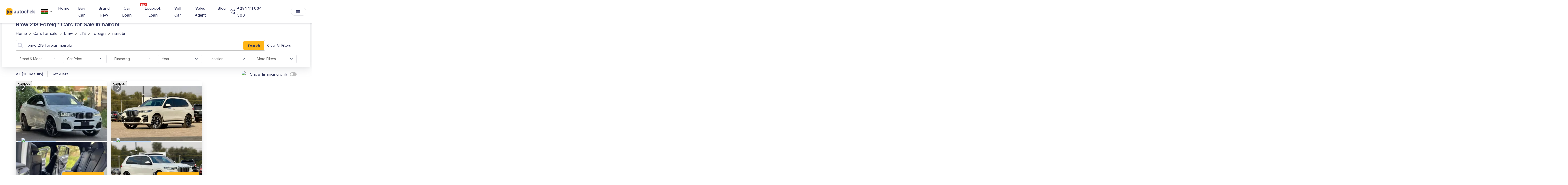

--- FILE ---
content_type: text/html; charset=utf-8
request_url: https://autochek.africa/ke/cars-for-sale/bmw/218/foreign/nairobi
body_size: 52223
content:
<!DOCTYPE html><html lang="en"><head><meta charSet="utf-8" data-next-head=""/><meta name="viewport" content="width=device-width" data-next-head=""/><title data-next-head="">Verified Bmw 218 Foreign Cars For Sale In Nairobi | Autochek KE</title><meta name="description" content="Find Verified Bmw 218 Foreign Cars For Sale In Nairobi. Apply For Car Loans And Get Offers In 24 Hours! Buy From Trusted Dealers &amp; Sellers On Autochek Kenya." data-next-head=""/><link rel="canonical" href="https://autochek.africa/ke/cars-for-sale/bmw/218/foreign/nairobi" data-next-head=""/><meta name="robots" content="index, follow" data-next-head=""/><meta property="og:title" content="Verified Bmw 218 Foreign Cars for Sale in nairobi | Autochek KE" data-next-head=""/><meta property="og:description" content="Find verified bmw 218 foreign Cars for Sale in nairobi. Apply for car loans and get offers in 24 hours! Buy from trusted dealers &amp; sellers on Autochek Kenya." data-next-head=""/><meta property="og:type" content="website" data-next-head=""/><meta name="twitter:card" content="summary" data-next-head=""/><meta property="og:url" content="/ke/cars-for-sale/bmw/218/foreign/nairobi" data-next-head=""/><meta name="keywords" content="Autochek, Kenya, Nairobi, Car Financing, Apply For Car Loans, Search For   Bmw 218 Foreign Cars In Nairobi, Buy And Sell   Bmw 218 Foreign Cars In Nairobi, Search For   Bmw 218 Foreign Cars In Nairobi, Trucks, Loan Application" data-next-head=""/><link rel="alternate" hrefLang="en" href="https://autochek.africa/ke/cars-for-sale/bmw/218/foreign/nairobi" data-next-head=""/><script type="application/ld+json" data-next-head="">{"@context":"https://schema.org","@type":"BreadcrumbList","itemListElement":[{"@type":"ListItem","position":1,"name":"Home","item":"https://www.autochek.africa/ke"},{"@type":"ListItem","position":2,"name":"Cars for sale","item":"https://autochek.africa/ke/cars-for-sale"},{"@type":"ListItem","position":3,"name":"Bmw","item":"https://www.autochek.africa/ke/cars-for-sale/bmw"},{"@type":"ListItem","position":4,"name":"218","item":"https://www.autochek.africa/ke/cars-for-sale/bmw/218"},{"@type":"ListItem","position":5,"name":"Foreign","item":"https://www.autochek.africa/ke/cars-for-sale/bmw/218/foreign"},{"@type":"ListItem","position":6,"name":"Nairobi","item":"https://www.autochek.africa/ke/cars-for-sale/bmw/218/foreign/nairobi"}]}</script><link rel="manifest" href="/manifest.json"/><link rel="preconnect" href="https://fonts.googleapis.com"/><link rel="preconnect" href="https://fonts.gstatic.com" crossorigin="anonymous"/><link rel="preconnect" href="https://www.googletagmanager.com" crossorigin="anonymous"/><link rel="dns-prefetch" href="https://fonts.googleapis.com"/><link rel="dns-prefetch" href="https://fonts.gstatic.com"/><link rel="dns-prefetch" href="https://www.googletagmanager.com"/><link rel="preload" as="style" href="https://fonts.googleapis.com/css2?family=Inter:wght@400;600&amp;display=swap"/><link href="https://fonts.googleapis.com/css2?family=Inter:wght@400;600&amp;display=swap" rel="stylesheet" media="all"/><noscript><link rel="stylesheet" href="https://fonts.googleapis.com/css2?family=Inter:wght@400;600&amp;display=swap"/></noscript><link rel="preload" href="/_next/static/css/19d3b65bcb6c9d2a.css" as="style"/><link rel="stylesheet" href="/_next/static/css/19d3b65bcb6c9d2a.css" data-n-g=""/><link rel="preload" href="/_next/static/css/a28a9a33feb11f1f.css" as="style"/><link rel="stylesheet" href="/_next/static/css/a28a9a33feb11f1f.css"/><noscript data-n-css=""></noscript><script defer="" nomodule="" src="/_next/static/chunks/polyfills-42372ed130431b0a.js"></script><script defer="" src="/_next/static/chunks/aabe7698-42002495d0149bec.js"></script><script defer="" src="/_next/static/chunks/8992-3d0ad2da8be79807.js"></script><script defer="" src="/_next/static/chunks/9017-9e242b8f4a814ebc.js"></script><script defer="" src="/_next/static/chunks/9600-c9a3817bd951ccfd.js"></script><script defer="" src="/_next/static/chunks/7136-517ee19a149a1563.js"></script><script defer="" src="/_next/static/chunks/3263-bef20bbb5a37e4b1.js"></script><script defer="" src="/_next/static/chunks/9086-cfcb7029b79ffcde.js"></script><script defer="" src="/_next/static/chunks/8229-62ee04a538264cdc.js"></script><script defer="" src="/_next/static/chunks/6506-0908be7dd692bd0e.js"></script><script defer="" src="/_next/static/chunks/8638-77fbb42c17092d28.js"></script><script defer="" src="/_next/static/chunks/4179-601723c21abd915f.js"></script><script defer="" src="/_next/static/chunks/4675.59de9ea810700dc8.js"></script><script defer="" src="/_next/static/chunks/3801-5ff74d2549c51966.js"></script><script defer="" src="/_next/static/chunks/8130-8e1ccb5e7f05466f.js"></script><script defer="" src="/_next/static/chunks/9328-be6c75d06dbad8d0.js"></script><script defer="" src="/_next/static/chunks/8230-9e14eaccf0e74dd5.js"></script><script defer="" src="/_next/static/chunks/3085-deb9721f379e8cce.js"></script><script defer="" src="/_next/static/chunks/5361-7564f6af41d9c121.js"></script><script defer="" src="/_next/static/chunks/7406.2b94f73a585031ea.js"></script><script defer="" src="/_next/static/chunks/58474bfb-74f5d993478668a7.js"></script><script defer="" src="/_next/static/chunks/5897-46f74cf6b9e07545.js"></script><script defer="" src="/_next/static/chunks/9357-ef5deb1047eb091e.js"></script><script defer="" src="/_next/static/chunks/6216-159a8cd9b518d603.js"></script><script defer="" src="/_next/static/chunks/1797-6a6a7e6fb1e0319f.js"></script><script defer="" src="/_next/static/chunks/6464-14ac4c149ee3c9a1.js"></script><script defer="" src="/_next/static/chunks/5481.9c40276d702ef8b8.js"></script><script defer="" src="/_next/static/chunks/6688.0669dd690ae7779a.js"></script><script defer="" src="/_next/static/chunks/6658.43dc67f6715b2301.js"></script><script src="/_next/static/chunks/webpack-1fae19f19f756a33.js" defer=""></script><script src="/_next/static/chunks/framework-327a01d854ba7a91.js" defer=""></script><script src="/_next/static/chunks/main-69ec629b87f03436.js" defer=""></script><script src="/_next/static/chunks/pages/_app-7c2c5fc9b7388e27.js" defer=""></script><script src="/_next/static/chunks/4546-9e36ab64e9c6d980.js" defer=""></script><script src="/_next/static/chunks/5625-c21efa6af8805ce6.js" defer=""></script><script src="/_next/static/chunks/5123-9c3370a39c51c8fb.js" defer=""></script><script src="/_next/static/chunks/9402-b1968fd9891a2ca6.js" defer=""></script><script src="/_next/static/chunks/9516-31c9d4bf3b9bd7e1.js" defer=""></script><script src="/_next/static/chunks/9020-af2ec6b65cc783f8.js" defer=""></script><script src="/_next/static/chunks/6579-3b0dd3249d46859a.js" defer=""></script><script src="/_next/static/chunks/9534-f85fefcd4343a074.js" defer=""></script><script src="/_next/static/chunks/4524-b28ffadf296b49ef.js" defer=""></script><script src="/_next/static/chunks/7096-d99ef4834349a2ff.js" defer=""></script><script src="/_next/static/chunks/8823-42f0408f9d11fcdc.js" defer=""></script><script src="/_next/static/chunks/9812-808ec4db91430534.js" defer=""></script><script src="/_next/static/chunks/3957-7785cace5031cc8d.js" defer=""></script><script src="/_next/static/chunks/pages/cars-for-sale/%5B%5B...slug%5D%5D-3b5ad11170f8ef6b.js" defer=""></script><script src="/_next/static/H4XcdwrSnkE2jwM_qOuiY/_buildManifest.js" defer=""></script><script src="/_next/static/H4XcdwrSnkE2jwM_qOuiY/_ssgManifest.js" defer=""></script><style>.data-ant-cssinjs-cache-path{content:"";}</style></head><body><noscript><iframe src="https://www.googletagmanager.com/ns.html?id=&#x27;GTM-TS995QR&#x27;" height="0" width="0" style="display:none;visibility:hidden"></iframe></noscript><div id="__next"><style data-emotion="css zejj1h">.css-zejj1h{display:-webkit-box;display:-webkit-flex;display:-ms-flexbox;display:flex;-webkit-flex-direction:column;-ms-flex-direction:column;flex-direction:column;width:100%;box-sizing:border-box;-webkit-flex-shrink:0;-ms-flex-negative:0;flex-shrink:0;position:fixed;z-index:1100;top:0;left:auto;right:0;background-color:transparent;color:inherit;box-shadow:0px 0px 1px rgba(40, 41, 61, 0.04),0px 2px 4px rgba(96, 97, 112, 0.16);}@media print{.css-zejj1h{position:absolute;}}</style><style data-emotion="css 1q0xyx3">.css-1q0xyx3{background-color:#fff;color:#31355B;-webkit-transition:box-shadow 300ms cubic-bezier(0.4, 0, 0.2, 1) 0ms;transition:box-shadow 300ms cubic-bezier(0.4, 0, 0.2, 1) 0ms;box-shadow:0px 2px 4px -1px rgba(0,0,0,0.2),0px 4px 5px 0px rgba(0,0,0,0.14),0px 1px 10px 0px rgba(0,0,0,0.12);display:-webkit-box;display:-webkit-flex;display:-ms-flexbox;display:flex;-webkit-flex-direction:column;-ms-flex-direction:column;flex-direction:column;width:100%;box-sizing:border-box;-webkit-flex-shrink:0;-ms-flex-negative:0;flex-shrink:0;position:fixed;z-index:1100;top:0;left:auto;right:0;background-color:transparent;color:inherit;box-shadow:0px 0px 1px rgba(40, 41, 61, 0.04),0px 2px 4px rgba(96, 97, 112, 0.16);}@media print{.css-1q0xyx3{position:absolute;}}</style><header class="MuiPaper-root MuiPaper-elevation MuiPaper-elevation4 MuiAppBar-root MuiAppBar-colorTransparent MuiAppBar-positionFixed mui-fixed css-1q0xyx3"><style data-emotion="css r1xvid">.css-r1xvid{width:100%;margin-left:auto;box-sizing:border-box;margin-right:auto;display:block;padding-left:16px;padding-right:16px;background-color:#30345E;}@media (min-width:600px){.css-r1xvid{padding-left:24px;padding-right:24px;}}@media (min-width:1200px){.css-r1xvid{max-width:1200px;}}@media (min-width:900px){.css-r1xvid{display:none;}}</style><div class="MuiContainer-root MuiContainer-maxWidthLg css-r1xvid"><style data-emotion="css 1w57jtv">.css-1w57jtv{display:-webkit-box;display:-webkit-flex;display:-ms-flexbox;display:flex;-webkit-flex-direction:row;-ms-flex-direction:row;flex-direction:row;-webkit-box-pack:justify;-webkit-justify-content:space-between;justify-content:space-between;}.css-1w57jtv>:not(style):not(style){margin:0;}.css-1w57jtv>:not(style)~:not(style){margin-left:16px;}</style><div class="MuiStack-root css-1w57jtv"><style data-emotion="css 70qvj9">.css-70qvj9{display:-webkit-box;display:-webkit-flex;display:-ms-flexbox;display:flex;-webkit-align-items:center;-webkit-box-align:center;-ms-flex-align:center;align-items:center;}</style><div class="MuiBox-root css-70qvj9"><a href="/welcome" style="margin-right:10px;height:28px"><img alt="logo" loading="eager" width="28" height="28" decoding="async" data-nimg="1" style="color:transparent;max-width:100%;height:auto" srcSet="https://ik.imagekit.io/eo0k4ohmt/logo--icon.png 1x, https://ik.imagekit.io/eo0k4ohmt/logo--icon.png 2x" src="https://ik.imagekit.io/eo0k4ohmt/logo--icon.png"/></a><style data-emotion="css jhz1zr">.css-jhz1zr{border:0px solid;}.css-jhz1zr .MuiOutlinedInput-input{padding:6px 6px;}.css-jhz1zr .MuiOutlinedInput-notchedOutline{border:0px solid;}.css-jhz1zr .MuiSvgIcon-root{color:#ffff;}</style><style data-emotion="css-global 1prfaxn">@-webkit-keyframes mui-auto-fill{from{display:block;}}@keyframes mui-auto-fill{from{display:block;}}@-webkit-keyframes mui-auto-fill-cancel{from{display:block;}}@keyframes mui-auto-fill-cancel{from{display:block;}}</style><style data-emotion="css q4l020">.css-q4l020{font-family:'Inter',sans-serif;font-weight:400;font-size:1rem;line-height:1.4375em;color:#31355B;box-sizing:border-box;position:relative;cursor:text;display:-webkit-inline-box;display:-webkit-inline-flex;display:-ms-inline-flexbox;display:inline-flex;-webkit-align-items:center;-webkit-box-align:center;-ms-flex-align:center;align-items:center;position:relative;border-radius:4px;padding:0;border:0px solid;}.css-q4l020.Mui-disabled{color:rgba(0, 0, 0, 0.38);cursor:default;}.css-q4l020:hover .MuiOutlinedInput-notchedOutline{border-color:#31355B;}@media (hover: none){.css-q4l020:hover .MuiOutlinedInput-notchedOutline{border-color:rgba(0, 0, 0, 0.23);}}.css-q4l020.Mui-focused .MuiOutlinedInput-notchedOutline{border-color:#31355B;border-width:2px;}.css-q4l020.Mui-error .MuiOutlinedInput-notchedOutline{border-color:#d32f2f;}.css-q4l020.Mui-disabled .MuiOutlinedInput-notchedOutline{border-color:rgba(0, 0, 0, 0.26);}.css-q4l020 .MuiOutlinedInput-input{padding:6px 6px;}.css-q4l020 .MuiOutlinedInput-notchedOutline{border:0px solid;}.css-q4l020 .MuiSvgIcon-root{color:#ffff;}</style><div class="MuiInputBase-root MuiOutlinedInput-root MuiInputBase-colorPrimary css-q4l020"><style data-emotion="css 1yjoxn9">.css-1yjoxn9{font:inherit;letter-spacing:inherit;color:currentColor;padding:4px 0 5px;border:0;box-sizing:content-box;background:none;height:1.4375em;margin:0;-webkit-tap-highlight-color:transparent;display:block;min-width:0;width:100%;-webkit-animation-name:mui-auto-fill-cancel;animation-name:mui-auto-fill-cancel;-webkit-animation-duration:10ms;animation-duration:10ms;padding:16.5px 14px;padding:10px 16px;border-radius:4px;font-weight:400;}.css-1yjoxn9::-webkit-input-placeholder{color:currentColor;opacity:0.42;-webkit-transition:opacity 200ms cubic-bezier(0.4, 0, 0.2, 1) 0ms;transition:opacity 200ms cubic-bezier(0.4, 0, 0.2, 1) 0ms;}.css-1yjoxn9::-moz-placeholder{color:currentColor;opacity:0.42;-webkit-transition:opacity 200ms cubic-bezier(0.4, 0, 0.2, 1) 0ms;transition:opacity 200ms cubic-bezier(0.4, 0, 0.2, 1) 0ms;}.css-1yjoxn9:-ms-input-placeholder{color:currentColor;opacity:0.42;-webkit-transition:opacity 200ms cubic-bezier(0.4, 0, 0.2, 1) 0ms;transition:opacity 200ms cubic-bezier(0.4, 0, 0.2, 1) 0ms;}.css-1yjoxn9::-ms-input-placeholder{color:currentColor;opacity:0.42;-webkit-transition:opacity 200ms cubic-bezier(0.4, 0, 0.2, 1) 0ms;transition:opacity 200ms cubic-bezier(0.4, 0, 0.2, 1) 0ms;}.css-1yjoxn9:focus{outline:0;}.css-1yjoxn9:invalid{box-shadow:none;}.css-1yjoxn9::-webkit-search-decoration{-webkit-appearance:none;}label[data-shrink=false]+.MuiInputBase-formControl .css-1yjoxn9::-webkit-input-placeholder{opacity:0!important;}label[data-shrink=false]+.MuiInputBase-formControl .css-1yjoxn9::-moz-placeholder{opacity:0!important;}label[data-shrink=false]+.MuiInputBase-formControl .css-1yjoxn9:-ms-input-placeholder{opacity:0!important;}label[data-shrink=false]+.MuiInputBase-formControl .css-1yjoxn9::-ms-input-placeholder{opacity:0!important;}label[data-shrink=false]+.MuiInputBase-formControl .css-1yjoxn9:focus::-webkit-input-placeholder{opacity:0.42;}label[data-shrink=false]+.MuiInputBase-formControl .css-1yjoxn9:focus::-moz-placeholder{opacity:0.42;}label[data-shrink=false]+.MuiInputBase-formControl .css-1yjoxn9:focus:-ms-input-placeholder{opacity:0.42;}label[data-shrink=false]+.MuiInputBase-formControl .css-1yjoxn9:focus::-ms-input-placeholder{opacity:0.42;}.css-1yjoxn9.Mui-disabled{opacity:1;-webkit-text-fill-color:rgba(0, 0, 0, 0.38);}.css-1yjoxn9:-webkit-autofill{-webkit-animation-duration:5000s;animation-duration:5000s;-webkit-animation-name:mui-auto-fill;animation-name:mui-auto-fill;}.css-1yjoxn9:-webkit-autofill{border-radius:inherit;}</style><style data-emotion="css 15ffe14">.css-15ffe14{-moz-appearance:none;-webkit-appearance:none;-webkit-user-select:none;-moz-user-select:none;-ms-user-select:none;user-select:none;border-radius:4px;cursor:pointer;font:inherit;letter-spacing:inherit;color:currentColor;padding:4px 0 5px;border:0;box-sizing:content-box;background:none;height:1.4375em;margin:0;-webkit-tap-highlight-color:transparent;display:block;min-width:0;width:100%;-webkit-animation-name:mui-auto-fill-cancel;animation-name:mui-auto-fill-cancel;-webkit-animation-duration:10ms;animation-duration:10ms;padding:16.5px 14px;padding:10px 16px;border-radius:4px;font-weight:400;}.css-15ffe14:focus{border-radius:4px;}.css-15ffe14::-ms-expand{display:none;}.css-15ffe14.Mui-disabled{cursor:default;}.css-15ffe14[multiple]{height:auto;}.css-15ffe14:not([multiple]) option,.css-15ffe14:not([multiple]) optgroup{background-color:#fff;}.css-15ffe14.css-15ffe14.css-15ffe14{padding-right:32px;}.css-15ffe14.MuiSelect-select{height:auto;min-height:1.4375em;text-overflow:ellipsis;white-space:nowrap;overflow:hidden;}.css-15ffe14::-webkit-input-placeholder{color:currentColor;opacity:0.42;-webkit-transition:opacity 200ms cubic-bezier(0.4, 0, 0.2, 1) 0ms;transition:opacity 200ms cubic-bezier(0.4, 0, 0.2, 1) 0ms;}.css-15ffe14::-moz-placeholder{color:currentColor;opacity:0.42;-webkit-transition:opacity 200ms cubic-bezier(0.4, 0, 0.2, 1) 0ms;transition:opacity 200ms cubic-bezier(0.4, 0, 0.2, 1) 0ms;}.css-15ffe14:-ms-input-placeholder{color:currentColor;opacity:0.42;-webkit-transition:opacity 200ms cubic-bezier(0.4, 0, 0.2, 1) 0ms;transition:opacity 200ms cubic-bezier(0.4, 0, 0.2, 1) 0ms;}.css-15ffe14::-ms-input-placeholder{color:currentColor;opacity:0.42;-webkit-transition:opacity 200ms cubic-bezier(0.4, 0, 0.2, 1) 0ms;transition:opacity 200ms cubic-bezier(0.4, 0, 0.2, 1) 0ms;}.css-15ffe14:focus{outline:0;}.css-15ffe14:invalid{box-shadow:none;}.css-15ffe14::-webkit-search-decoration{-webkit-appearance:none;}label[data-shrink=false]+.MuiInputBase-formControl .css-15ffe14::-webkit-input-placeholder{opacity:0!important;}label[data-shrink=false]+.MuiInputBase-formControl .css-15ffe14::-moz-placeholder{opacity:0!important;}label[data-shrink=false]+.MuiInputBase-formControl .css-15ffe14:-ms-input-placeholder{opacity:0!important;}label[data-shrink=false]+.MuiInputBase-formControl .css-15ffe14::-ms-input-placeholder{opacity:0!important;}label[data-shrink=false]+.MuiInputBase-formControl .css-15ffe14:focus::-webkit-input-placeholder{opacity:0.42;}label[data-shrink=false]+.MuiInputBase-formControl .css-15ffe14:focus::-moz-placeholder{opacity:0.42;}label[data-shrink=false]+.MuiInputBase-formControl .css-15ffe14:focus:-ms-input-placeholder{opacity:0.42;}label[data-shrink=false]+.MuiInputBase-formControl .css-15ffe14:focus::-ms-input-placeholder{opacity:0.42;}.css-15ffe14.Mui-disabled{opacity:1;-webkit-text-fill-color:rgba(0, 0, 0, 0.38);}.css-15ffe14:-webkit-autofill{-webkit-animation-duration:5000s;animation-duration:5000s;-webkit-animation-name:mui-auto-fill;animation-name:mui-auto-fill;}.css-15ffe14:-webkit-autofill{border-radius:inherit;}</style><div tabindex="0" role="combobox" aria-controls=":R9al6j9am:" aria-expanded="false" aria-haspopup="listbox" class="MuiSelect-select MuiSelect-outlined MuiInputBase-input MuiOutlinedInput-input css-15ffe14"><style data-emotion="css gmuwbf">.css-gmuwbf{display:-webkit-box;display:-webkit-flex;display:-ms-flexbox;display:flex;-webkit-align-items:center;-webkit-box-align:center;-ms-flex-align:center;align-items:center;-webkit-box-pack:center;-ms-flex-pack:center;-webkit-justify-content:center;justify-content:center;}</style><div class="MuiBox-root css-gmuwbf"><img alt="ke" loading="lazy" width="25" height="20" decoding="async" data-nimg="1" style="color:transparent;max-width:100%;object-fit:contain" srcSet="https://ik.imagekit.io/eo0k4ohmt/Marketplace/Flags/ke.webp 1x, https://ik.imagekit.io/eo0k4ohmt/Marketplace/Flags/ke.webp 2x" src="https://ik.imagekit.io/eo0k4ohmt/Marketplace/Flags/ke.webp"/></div></div><style data-emotion="css 1k3x8v3">.css-1k3x8v3{bottom:0;left:0;position:absolute;opacity:0;pointer-events:none;width:100%;box-sizing:border-box;}</style><input aria-invalid="false" aria-hidden="true" tabindex="-1" class="MuiSelect-nativeInput css-1k3x8v3" value="[object Object]"/><style data-emotion="css bi4s6q">.css-bi4s6q{position:absolute;right:7px;top:calc(50% - .5em);pointer-events:none;color:rgba(0, 0, 0, 0.54);}.css-bi4s6q.Mui-disabled{color:rgba(0, 0, 0, 0.26);}</style><style data-emotion="css 1636szt">.css-1636szt{-webkit-user-select:none;-moz-user-select:none;-ms-user-select:none;user-select:none;width:1em;height:1em;display:inline-block;fill:currentColor;-webkit-flex-shrink:0;-ms-flex-negative:0;flex-shrink:0;-webkit-transition:fill 200ms cubic-bezier(0.4, 0, 0.2, 1) 0ms;transition:fill 200ms cubic-bezier(0.4, 0, 0.2, 1) 0ms;font-size:1.5rem;position:absolute;right:7px;top:calc(50% - .5em);pointer-events:none;color:rgba(0, 0, 0, 0.54);}.css-1636szt.Mui-disabled{color:rgba(0, 0, 0, 0.26);}</style><svg class="MuiSvgIcon-root MuiSvgIcon-fontSizeMedium MuiSelect-icon MuiSelect-iconOutlined css-1636szt" focusable="false" aria-hidden="true" viewBox="0 0 24 24" data-testid="ArrowDropDownIcon"><path d="M7 10l5 5 5-5z"></path></svg><style data-emotion="css 19w1uun">.css-19w1uun{border-color:rgba(0, 0, 0, 0.23);}</style><style data-emotion="css igs3ac">.css-igs3ac{text-align:left;position:absolute;bottom:0;right:0;top:-5px;left:0;margin:0;padding:0 8px;pointer-events:none;border-radius:inherit;border-style:solid;border-width:1px;overflow:hidden;min-width:0%;border-color:rgba(0, 0, 0, 0.23);}</style><fieldset aria-hidden="true" class="MuiOutlinedInput-notchedOutline css-igs3ac"><style data-emotion="css ihdtdm">.css-ihdtdm{float:unset;width:auto;overflow:hidden;padding:0;line-height:11px;-webkit-transition:width 150ms cubic-bezier(0.0, 0, 0.2, 1) 0ms;transition:width 150ms cubic-bezier(0.0, 0, 0.2, 1) 0ms;}</style><legend class="css-ihdtdm"><span class="notranslate">​</span></legend></fieldset></div></div><style data-emotion="css 1n6gh0e">.css-1n6gh0e{color:#4E538A;background-color:transparent;font-weight:400;padding:4px 8px;border-radius:8px;color:white;-webkit-align-self:center;-ms-flex-item-align:center;align-self:center;}.css-1n6gh0e:hover{font-weight:400;background-color:rgba(0,0,0,0.05);}@media (min-width:0px){.css-1n6gh0e{display:-webkit-box;display:-webkit-flex;display:-ms-flexbox;display:flex;}}@media (min-width:900px){.css-1n6gh0e{display:none;}}</style><style data-emotion="css ltz15k">.css-ltz15k{font-family:'Inter',sans-serif;font-weight:500;font-size:0.875rem;line-height:1.75;text-transform:uppercase;min-width:64px;padding:6px 8px;border-radius:4px;-webkit-transition:background-color 250ms cubic-bezier(0.4, 0, 0.2, 1) 0ms,box-shadow 250ms cubic-bezier(0.4, 0, 0.2, 1) 0ms,border-color 250ms cubic-bezier(0.4, 0, 0.2, 1) 0ms,color 250ms cubic-bezier(0.4, 0, 0.2, 1) 0ms;transition:background-color 250ms cubic-bezier(0.4, 0, 0.2, 1) 0ms,box-shadow 250ms cubic-bezier(0.4, 0, 0.2, 1) 0ms,border-color 250ms cubic-bezier(0.4, 0, 0.2, 1) 0ms,color 250ms cubic-bezier(0.4, 0, 0.2, 1) 0ms;color:#31355B;text-transform:capitalize;font-weight:700;box-shadow:none;color:#4E538A;background-color:transparent;font-weight:400;padding:4px 8px;border-radius:8px;color:white;-webkit-align-self:center;-ms-flex-item-align:center;align-self:center;}.css-ltz15k:hover{-webkit-text-decoration:none;text-decoration:none;background-color:rgba(49, 53, 91, 0.04);}@media (hover: none){.css-ltz15k:hover{background-color:transparent;}}.css-ltz15k.Mui-disabled{color:rgba(0, 0, 0, 0.26);}.css-ltz15k:hover{font-weight:400;background-color:rgba(0,0,0,0.05);}@media (min-width:0px){.css-ltz15k{display:-webkit-box;display:-webkit-flex;display:-ms-flexbox;display:flex;}}@media (min-width:900px){.css-ltz15k{display:none;}}</style><style data-emotion="css v1m4dm">.css-v1m4dm{display:-webkit-inline-box;display:-webkit-inline-flex;display:-ms-inline-flexbox;display:inline-flex;-webkit-align-items:center;-webkit-box-align:center;-ms-flex-align:center;align-items:center;-webkit-box-pack:center;-ms-flex-pack:center;-webkit-justify-content:center;justify-content:center;position:relative;box-sizing:border-box;-webkit-tap-highlight-color:transparent;background-color:transparent;outline:0;border:0;margin:0;border-radius:0;padding:0;cursor:pointer;-webkit-user-select:none;-moz-user-select:none;-ms-user-select:none;user-select:none;vertical-align:middle;-moz-appearance:none;-webkit-appearance:none;-webkit-text-decoration:none;text-decoration:none;color:inherit;font-family:'Inter',sans-serif;font-weight:500;font-size:0.875rem;line-height:1.75;text-transform:uppercase;min-width:64px;padding:6px 8px;border-radius:4px;-webkit-transition:background-color 250ms cubic-bezier(0.4, 0, 0.2, 1) 0ms,box-shadow 250ms cubic-bezier(0.4, 0, 0.2, 1) 0ms,border-color 250ms cubic-bezier(0.4, 0, 0.2, 1) 0ms,color 250ms cubic-bezier(0.4, 0, 0.2, 1) 0ms;transition:background-color 250ms cubic-bezier(0.4, 0, 0.2, 1) 0ms,box-shadow 250ms cubic-bezier(0.4, 0, 0.2, 1) 0ms,border-color 250ms cubic-bezier(0.4, 0, 0.2, 1) 0ms,color 250ms cubic-bezier(0.4, 0, 0.2, 1) 0ms;color:#31355B;text-transform:capitalize;font-weight:700;box-shadow:none;color:#4E538A;background-color:transparent;font-weight:400;padding:4px 8px;border-radius:8px;color:white;-webkit-align-self:center;-ms-flex-item-align:center;align-self:center;}.css-v1m4dm::-moz-focus-inner{border-style:none;}.css-v1m4dm.Mui-disabled{pointer-events:none;cursor:default;}@media print{.css-v1m4dm{-webkit-print-color-adjust:exact;color-adjust:exact;}}.css-v1m4dm:hover{-webkit-text-decoration:none;text-decoration:none;background-color:rgba(49, 53, 91, 0.04);}@media (hover: none){.css-v1m4dm:hover{background-color:transparent;}}.css-v1m4dm.Mui-disabled{color:rgba(0, 0, 0, 0.26);}.css-v1m4dm:hover{font-weight:400;background-color:rgba(0,0,0,0.05);}@media (min-width:0px){.css-v1m4dm{display:-webkit-box;display:-webkit-flex;display:-ms-flexbox;display:flex;}}@media (min-width:900px){.css-v1m4dm{display:none;}}</style><a class="MuiButtonBase-root MuiButton-root MuiButton-text MuiButton-textPrimary MuiButton-sizeMedium MuiButton-textSizeMedium MuiButton-colorPrimary MuiButton-root MuiButton-text MuiButton-textPrimary MuiButton-sizeMedium MuiButton-textSizeMedium MuiButton-colorPrimary css-v1m4dm" tabindex="0" href="tel:+254 111 034 300"><style data-emotion="css 1l6c7y9">.css-1l6c7y9{display:inherit;margin-right:8px;margin-left:-4px;}.css-1l6c7y9>*:nth-of-type(1){font-size:20px;}</style><span class="MuiButton-icon MuiButton-startIcon MuiButton-iconSizeMedium css-1l6c7y9"><style data-emotion="css b933ss">.css-b933ss{-webkit-user-select:none;-moz-user-select:none;-ms-user-select:none;user-select:none;width:1em;height:1em;display:inline-block;-webkit-flex-shrink:0;-ms-flex-negative:0;flex-shrink:0;-webkit-transition:fill 200ms cubic-bezier(0.4, 0, 0.2, 1) 0ms;transition:fill 200ms cubic-bezier(0.4, 0, 0.2, 1) 0ms;font-size:1.5rem;}</style><svg class="MuiSvgIcon-root MuiSvgIcon-fontSizeMedium css-b933ss" focusable="false" aria-hidden="true" viewBox="0 0 18 18" data-testid="PhoneWhiteIcon" width="18" height="18" fill="none" xmlns="http://www.w3.org/2000/svg"><path d="M13.9121 1L16.9702 4.05812L13.9121 7.11625" stroke="#fff" stroke-width="1.5" stroke-linecap="round" stroke-linejoin="round"></path><path d="M10.8535 4.05762H16.9698" stroke="#fff" stroke-width="1.5" stroke-linecap="round" stroke-linejoin="round"></path><path d="M16.2051 13.1715V15.4651C16.2059 15.678 16.1623 15.8888 16.077 16.0839C15.9917 16.279 15.8666 16.4541 15.7097 16.598C15.5528 16.742 15.3676 16.8516 15.1659 16.9198C14.9642 16.988 14.7505 17.0133 14.5384 16.9942C12.1858 16.7386 9.92599 15.9347 7.9405 14.6471C6.09326 13.4733 4.52713 11.9071 3.35332 10.0599C2.06124 8.06538 1.25716 5.79456 1.00621 3.4314C0.9871 3.21998 1.01223 3.0069 1.07998 2.80573C1.14774 2.60455 1.25664 2.41969 1.39976 2.26291C1.54288 2.10613 1.71707 1.98086 1.91125 1.89509C2.10543 1.80932 2.31534 1.76492 2.52762 1.76472H4.82121C5.19225 1.76107 5.55195 1.89246 5.83327 2.1344C6.1146 2.37634 6.29835 2.71232 6.35028 3.07972C6.44708 3.81372 6.62662 4.53441 6.88545 5.22805C6.98831 5.50169 7.01057 5.79909 6.9496 6.085C6.88862 6.3709 6.74696 6.63334 6.54141 6.84121L5.57046 7.81216C6.65881 9.7262 8.2436 11.311 10.1576 12.3993L11.1286 11.4284C11.3365 11.2228 11.5989 11.0812 11.8848 11.0202C12.1707 10.9592 12.4681 10.9815 12.7418 11.0844C13.4354 11.3432 14.1561 11.5227 14.8901 11.6195C15.2615 11.6719 15.6006 11.859 15.8431 12.1451C16.0856 12.4313 16.2144 12.7966 16.2051 13.1715Z" stroke="#fff" stroke-width="1.5" stroke-linecap="round" stroke-linejoin="round"></path></svg></span></a></div></div><style data-emotion="css x8kbx2">.css-x8kbx2{position:relative;display:-webkit-box;display:-webkit-flex;display:-ms-flexbox;display:flex;-webkit-align-items:center;-webkit-box-align:center;-ms-flex-align:center;align-items:center;padding-left:16px;padding-right:16px;min-height:56px;width:100%;box-sizing:border-box;}@media (min-width:600px){.css-x8kbx2{padding-left:24px;padding-right:24px;}}@media (min-width:0px){@media (orientation: landscape){.css-x8kbx2{min-height:48px;}}}@media (min-width:600px){.css-x8kbx2{min-height:64px;}}.css-x8kbx2.static_scroll{background-color:transparent;}.css-x8kbx2.static_scroll .MuiTypography-root{color:#ffffff;}.css-x8kbx2.static_scroll .MuiButton-root{color:#ffffff;}.css-x8kbx2.static_scroll .MuiDivider-root{border-color:white;}.css-x8kbx2.page_scrolled{background-color:white;}.css-x8kbx2.page_scrolled .MuiTypography-root{color:#31355B;}.css-x8kbx2.page_scrolled .MuiButton-root{color:#31355B;}</style><div class="MuiToolbar-root MuiToolbar-gutters MuiToolbar-regular page_scrolled css-x8kbx2"><style data-emotion="css w47e3g">.css-w47e3g{cursor:pointer;}@media (min-width:0px){.css-w47e3g{display:none;}}@media (min-width:900px){.css-w47e3g{display:-webkit-box;display:-webkit-flex;display:-ms-flexbox;display:flex;}}</style><div class="MuiBox-root css-w47e3g"><style data-emotion="css csffzd">.css-csffzd{display:-webkit-box;display:-webkit-flex;display:-ms-flexbox;display:flex;-webkit-flex-direction:row;-ms-flex-direction:row;flex-direction:row;-webkit-align-items:center;-webkit-box-align:center;-ms-flex-align:center;align-items:center;}.css-csffzd>:not(style):not(style){margin:0;}.css-csffzd>:not(style)~:not(style){margin-left:8px;}</style><div class="MuiStack-root css-csffzd"><div style="width:120px;height:28px"><a href="/welcome" style="display:flex"><img alt="logo" loading="eager" width="240" height="56" decoding="async" data-nimg="1" style="color:transparent;max-width:100%;height:auto;object-fit:contain" srcSet="https://ik.imagekit.io/eo0k4ohmt/Marketplace/logo.webp 1x, https://ik.imagekit.io/eo0k4ohmt/Marketplace/logo.webp 2x" src="https://ik.imagekit.io/eo0k4ohmt/Marketplace/logo.webp"/></a></div><style data-emotion="css s1md9o">.css-s1md9o{margin:0;-webkit-flex-shrink:0;-ms-flex-negative:0;flex-shrink:0;border-width:0;border-style:solid;border-color:rgba(0, 0, 0, 0.12);border-bottom-width:0;margin-top:8px;margin-bottom:8px;height:auto;border-right-width:thin;-webkit-align-self:stretch;-ms-flex-item-align:stretch;align-self:stretch;}</style><hr class="MuiDivider-root MuiDivider-middle MuiDivider-vertical MuiDivider-flexItem css-s1md9o"/><style data-emotion="css 1ji5n5f">.css-1ji5n5f{border:0px solid;}.css-1ji5n5f .MuiOutlinedInput-input{padding:6px 6px;}.css-1ji5n5f .MuiOutlinedInput-notchedOutline{border:0px solid;}</style><style data-emotion="css-global 1prfaxn">@-webkit-keyframes mui-auto-fill{from{display:block;}}@keyframes mui-auto-fill{from{display:block;}}@-webkit-keyframes mui-auto-fill-cancel{from{display:block;}}@keyframes mui-auto-fill-cancel{from{display:block;}}</style><style data-emotion="css wq49ar">.css-wq49ar{font-family:'Inter',sans-serif;font-weight:400;font-size:1rem;line-height:1.4375em;color:#31355B;box-sizing:border-box;position:relative;cursor:text;display:-webkit-inline-box;display:-webkit-inline-flex;display:-ms-inline-flexbox;display:inline-flex;-webkit-align-items:center;-webkit-box-align:center;-ms-flex-align:center;align-items:center;position:relative;border-radius:4px;padding:0;border:0px solid;}.css-wq49ar.Mui-disabled{color:rgba(0, 0, 0, 0.38);cursor:default;}.css-wq49ar:hover .MuiOutlinedInput-notchedOutline{border-color:#31355B;}@media (hover: none){.css-wq49ar:hover .MuiOutlinedInput-notchedOutline{border-color:rgba(0, 0, 0, 0.23);}}.css-wq49ar.Mui-focused .MuiOutlinedInput-notchedOutline{border-color:#31355B;border-width:2px;}.css-wq49ar.Mui-error .MuiOutlinedInput-notchedOutline{border-color:#d32f2f;}.css-wq49ar.Mui-disabled .MuiOutlinedInput-notchedOutline{border-color:rgba(0, 0, 0, 0.26);}.css-wq49ar .MuiOutlinedInput-input{padding:6px 6px;}.css-wq49ar .MuiOutlinedInput-notchedOutline{border:0px solid;}</style><div class="MuiInputBase-root MuiOutlinedInput-root MuiInputBase-colorPrimary css-wq49ar"><div tabindex="0" role="combobox" aria-controls=":R2akt1l9am:" aria-expanded="false" aria-haspopup="listbox" class="MuiSelect-select MuiSelect-outlined MuiInputBase-input MuiOutlinedInput-input css-15ffe14"><style data-emotion="css tvlfq3">.css-tvlfq3{width:30px;display:-webkit-box;display:-webkit-flex;display:-ms-flexbox;display:flex;-webkit-align-items:center;-webkit-box-align:center;-ms-flex-align:center;align-items:center;-webkit-box-pack:center;-ms-flex-pack:center;-webkit-justify-content:center;justify-content:center;}</style><div class="MuiBox-root css-tvlfq3"><img alt="ke" loading="eager" width="30" height="20" decoding="async" data-nimg="1" style="color:transparent;width:30px;height:20px;object-fit:contain" srcSet="https://ik.imagekit.io/eo0k4ohmt/Marketplace/Flags/ke.webp 1x, https://ik.imagekit.io/eo0k4ohmt/Marketplace/Flags/ke.webp 2x" src="https://ik.imagekit.io/eo0k4ohmt/Marketplace/Flags/ke.webp"/></div></div><input aria-invalid="false" aria-hidden="true" tabindex="-1" class="MuiSelect-nativeInput css-1k3x8v3" value="[object Object]"/><svg class="MuiSvgIcon-root MuiSvgIcon-fontSizeMedium MuiSelect-icon MuiSelect-iconOutlined css-1636szt" focusable="false" aria-hidden="true" viewBox="0 0 24 24" data-testid="ArrowDropDownIcon"><path d="M7 10l5 5 5-5z"></path></svg><fieldset aria-hidden="true" class="MuiOutlinedInput-notchedOutline css-igs3ac"><legend class="css-ihdtdm"><span class="notranslate">​</span></legend></fieldset></div></div></div><style data-emotion="css 19pu4hj">.css-19pu4hj{-webkit-box-flex:1;-webkit-flex-grow:1;-ms-flex-positive:1;flex-grow:1;-webkit-box-pack:center;-ms-flex-pack:center;-webkit-justify-content:center;justify-content:center;}@media (min-width:0px){.css-19pu4hj{display:none;}}@media (min-width:900px){.css-19pu4hj{display:-webkit-box;display:-webkit-flex;display:-ms-flexbox;display:flex;}}</style><div class="MuiBox-root css-19pu4hj"><style data-emotion="css 1ns8eki">.css-1ns8eki{display:-webkit-box;display:-webkit-flex;display:-ms-flexbox;display:flex;-webkit-flex-direction:row;-ms-flex-direction:row;flex-direction:row;}.css-1ns8eki>:not(style):not(style){margin:0;}.css-1ns8eki>:not(style)~:not(style){margin-left:4px;}</style><div class="MuiStack-root css-1ns8eki"><a href="/ke"><style data-emotion="css xt6iuf">.css-xt6iuf{color:#4E538A;background-color:transparent;font-weight:400;padding:4px 8px;border-radius:8px;}.css-xt6iuf:hover{font-weight:400;background-color:rgba(0,0,0,0.05);}</style><style data-emotion="css 73r7g4">.css-73r7g4{font-family:'Inter',sans-serif;font-weight:500;font-size:0.875rem;line-height:1.75;text-transform:uppercase;min-width:64px;padding:6px 8px;border-radius:4px;-webkit-transition:background-color 250ms cubic-bezier(0.4, 0, 0.2, 1) 0ms,box-shadow 250ms cubic-bezier(0.4, 0, 0.2, 1) 0ms,border-color 250ms cubic-bezier(0.4, 0, 0.2, 1) 0ms,color 250ms cubic-bezier(0.4, 0, 0.2, 1) 0ms;transition:background-color 250ms cubic-bezier(0.4, 0, 0.2, 1) 0ms,box-shadow 250ms cubic-bezier(0.4, 0, 0.2, 1) 0ms,border-color 250ms cubic-bezier(0.4, 0, 0.2, 1) 0ms,color 250ms cubic-bezier(0.4, 0, 0.2, 1) 0ms;color:#31355B;text-transform:capitalize;font-weight:700;box-shadow:none;color:#4E538A;background-color:transparent;font-weight:400;padding:4px 8px;border-radius:8px;}.css-73r7g4:hover{-webkit-text-decoration:none;text-decoration:none;background-color:rgba(49, 53, 91, 0.04);}@media (hover: none){.css-73r7g4:hover{background-color:transparent;}}.css-73r7g4.Mui-disabled{color:rgba(0, 0, 0, 0.26);}.css-73r7g4:hover{font-weight:400;background-color:rgba(0,0,0,0.05);}</style><style data-emotion="css srycbt">.css-srycbt{display:-webkit-inline-box;display:-webkit-inline-flex;display:-ms-inline-flexbox;display:inline-flex;-webkit-align-items:center;-webkit-box-align:center;-ms-flex-align:center;align-items:center;-webkit-box-pack:center;-ms-flex-pack:center;-webkit-justify-content:center;justify-content:center;position:relative;box-sizing:border-box;-webkit-tap-highlight-color:transparent;background-color:transparent;outline:0;border:0;margin:0;border-radius:0;padding:0;cursor:pointer;-webkit-user-select:none;-moz-user-select:none;-ms-user-select:none;user-select:none;vertical-align:middle;-moz-appearance:none;-webkit-appearance:none;-webkit-text-decoration:none;text-decoration:none;color:inherit;font-family:'Inter',sans-serif;font-weight:500;font-size:0.875rem;line-height:1.75;text-transform:uppercase;min-width:64px;padding:6px 8px;border-radius:4px;-webkit-transition:background-color 250ms cubic-bezier(0.4, 0, 0.2, 1) 0ms,box-shadow 250ms cubic-bezier(0.4, 0, 0.2, 1) 0ms,border-color 250ms cubic-bezier(0.4, 0, 0.2, 1) 0ms,color 250ms cubic-bezier(0.4, 0, 0.2, 1) 0ms;transition:background-color 250ms cubic-bezier(0.4, 0, 0.2, 1) 0ms,box-shadow 250ms cubic-bezier(0.4, 0, 0.2, 1) 0ms,border-color 250ms cubic-bezier(0.4, 0, 0.2, 1) 0ms,color 250ms cubic-bezier(0.4, 0, 0.2, 1) 0ms;color:#31355B;text-transform:capitalize;font-weight:700;box-shadow:none;color:#4E538A;background-color:transparent;font-weight:400;padding:4px 8px;border-radius:8px;}.css-srycbt::-moz-focus-inner{border-style:none;}.css-srycbt.Mui-disabled{pointer-events:none;cursor:default;}@media print{.css-srycbt{-webkit-print-color-adjust:exact;color-adjust:exact;}}.css-srycbt:hover{-webkit-text-decoration:none;text-decoration:none;background-color:rgba(49, 53, 91, 0.04);}@media (hover: none){.css-srycbt:hover{background-color:transparent;}}.css-srycbt.Mui-disabled{color:rgba(0, 0, 0, 0.26);}.css-srycbt:hover{font-weight:400;background-color:rgba(0,0,0,0.05);}</style><button class="MuiButtonBase-root MuiButton-root MuiButton-text MuiButton-textPrimary MuiButton-sizeMedium MuiButton-textSizeMedium MuiButton-colorPrimary MuiButton-root MuiButton-text MuiButton-textPrimary MuiButton-sizeMedium MuiButton-textSizeMedium MuiButton-colorPrimary css-srycbt" tabindex="0" type="button"><style data-emotion="css 1p5vsti">.css-1p5vsti{margin:0;font-family:'Inter',sans-serif;font-weight:400;font-size:1rem;line-height:1.75;color:#31355B;}</style><h6 class="MuiTypography-root MuiTypography-subtitle1 css-1p5vsti">Home</h6></button></a><a href="/ke/cars-for-sale"><button class="MuiButtonBase-root MuiButton-root MuiButton-text MuiButton-textPrimary MuiButton-sizeMedium MuiButton-textSizeMedium MuiButton-colorPrimary MuiButton-root MuiButton-text MuiButton-textPrimary MuiButton-sizeMedium MuiButton-textSizeMedium MuiButton-colorPrimary css-srycbt" tabindex="0" type="button"><h6 class="MuiTypography-root MuiTypography-subtitle1 css-1p5vsti">Buy Car</h6></button></a><a href="/ke/brand-new"><button class="MuiButtonBase-root MuiButton-root MuiButton-text MuiButton-textPrimary MuiButton-sizeMedium MuiButton-textSizeMedium MuiButton-colorPrimary MuiButton-root MuiButton-text MuiButton-textPrimary MuiButton-sizeMedium MuiButton-textSizeMedium MuiButton-colorPrimary css-srycbt" tabindex="0" type="button"><h6 class="MuiTypography-root MuiTypography-subtitle1 css-1p5vsti">Brand New</h6></button></a><a href="/ke/get-prequalified"><button class="MuiButtonBase-root MuiButton-root MuiButton-text MuiButton-textPrimary MuiButton-sizeMedium MuiButton-textSizeMedium MuiButton-colorPrimary MuiButton-root MuiButton-text MuiButton-textPrimary MuiButton-sizeMedium MuiButton-textSizeMedium MuiButton-colorPrimary css-srycbt" tabindex="0" type="button"><h6 class="MuiTypography-root MuiTypography-subtitle1 css-1p5vsti">Car Loan</h6></button></a><a href="/ke/logbook-loan"><button class="MuiButtonBase-root MuiButton-root MuiButton-text MuiButton-textPrimary MuiButton-sizeMedium MuiButton-textSizeMedium MuiButton-colorPrimary MuiButton-root MuiButton-text MuiButton-textPrimary MuiButton-sizeMedium MuiButton-textSizeMedium MuiButton-colorPrimary css-srycbt" tabindex="0" type="button"><style data-emotion="css 1wiiftr">.css-1wiiftr{position:absolute;left:6px;top:-7px;bottom:2px;}</style><div class="MuiBox-root css-1wiiftr"><svg width="32" height="14" viewBox="0 0 32 14" fill="none" xmlns="http://www.w3.org/2000/svg"><rect width="32" height="14" rx="7" fill="#DC2626"></rect><path d="M6.76 11V4H7.56L7.91 5.32V11H6.76ZM11.61 11L7.42 5.53L7.56 4L11.75 9.47L11.61 11ZM11.61 11L11.26 9.77V4H12.41V11H11.61ZM15.758 11.1C15.278 11.1 14.8446 10.9933 14.458 10.78C14.078 10.56 13.7746 10.26 13.548 9.88C13.328 9.5 13.218 9.07333 13.218 8.6C13.218 8.12667 13.328 7.70333 13.548 7.33C13.768 6.95 14.0646 6.65 14.438 6.43C14.818 6.21 15.238 6.1 15.698 6.1C16.1446 6.1 16.538 6.20333 16.878 6.41C17.2246 6.61667 17.4946 6.9 17.688 7.26C17.888 7.62 17.988 8.03 17.988 8.49C17.988 8.57 17.9813 8.65333 17.968 8.74C17.9613 8.82 17.948 8.91 17.928 9.01H13.988V8.11H17.358L16.948 8.47C16.9346 8.17667 16.878 7.93 16.778 7.73C16.678 7.53 16.5346 7.37667 16.348 7.27C16.168 7.16333 15.9446 7.11 15.678 7.11C15.398 7.11 15.1546 7.17 14.948 7.29C14.7413 7.41 14.5813 7.58 14.468 7.8C14.3546 8.01333 14.298 8.27 14.298 8.57C14.298 8.87 14.358 9.13333 14.478 9.36C14.598 9.58667 14.768 9.76333 14.988 9.89C15.208 10.01 15.4613 10.07 15.748 10.07C15.9946 10.07 16.2213 10.0267 16.428 9.94C16.6413 9.85333 16.8213 9.72667 16.968 9.56L17.668 10.27C17.4346 10.5433 17.1513 10.75 16.818 10.89C16.4846 11.03 16.1313 11.1 15.758 11.1ZM19.9612 11L18.0312 6.2H19.1712L20.4712 9.69L20.1312 9.7L21.4012 6.2H22.0412L23.3112 9.7L22.9712 9.69L24.2712 6.2H25.4112L23.4812 11H22.8412L21.5412 7.68H21.9012L20.6012 11H19.9612Z" fill="white"></path></svg></div><h6 class="MuiTypography-root MuiTypography-subtitle1 css-1p5vsti">Logbook Loan</h6></button></a><a href="/ke/sell-a-car"><button class="MuiButtonBase-root MuiButton-root MuiButton-text MuiButton-textPrimary MuiButton-sizeMedium MuiButton-textSizeMedium MuiButton-colorPrimary MuiButton-root MuiButton-text MuiButton-textPrimary MuiButton-sizeMedium MuiButton-textSizeMedium MuiButton-colorPrimary css-srycbt" tabindex="0" type="button"><h6 class="MuiTypography-root MuiTypography-subtitle1 css-1p5vsti">Sell Car</h6></button></a><a href="/ke/dsa"><button class="MuiButtonBase-root MuiButton-root MuiButton-text MuiButton-textPrimary MuiButton-sizeMedium MuiButton-textSizeMedium MuiButton-colorPrimary MuiButton-root MuiButton-text MuiButton-textPrimary MuiButton-sizeMedium MuiButton-textSizeMedium MuiButton-colorPrimary css-srycbt" tabindex="0" type="button"><h6 class="MuiTypography-root MuiTypography-subtitle1 css-1p5vsti">Sales Agent</h6></button></a><a href="/blog"><button class="MuiButtonBase-root MuiButton-root MuiButton-text MuiButton-textPrimary MuiButton-sizeMedium MuiButton-textSizeMedium MuiButton-colorPrimary MuiButton-root MuiButton-text MuiButton-textPrimary MuiButton-sizeMedium MuiButton-textSizeMedium MuiButton-colorPrimary css-srycbt" tabindex="0" type="button"><h6 class="MuiTypography-root MuiTypography-subtitle1 css-1p5vsti">Blog</h6></button></a></div></div><style data-emotion="css chxd9m">.css-chxd9m{color:#4E538A;background-color:transparent;font-weight:400;padding:4px 8px;border-radius:8px;font-size:16px;font-weight:600;margin-right:80px;}.css-chxd9m:hover{font-weight:400;background-color:rgba(0,0,0,0.05);}@media (min-width:0px){.css-chxd9m{display:none;}}@media (min-width:900px){.css-chxd9m{display:none;}}@media (min-width:1200px){.css-chxd9m{display:-webkit-box;display:-webkit-flex;display:-ms-flexbox;display:flex;}}</style><style data-emotion="css 8uh4g1">.css-8uh4g1{font-family:'Inter',sans-serif;font-weight:500;font-size:0.875rem;line-height:1.75;text-transform:uppercase;min-width:64px;padding:6px 8px;border-radius:4px;-webkit-transition:background-color 250ms cubic-bezier(0.4, 0, 0.2, 1) 0ms,box-shadow 250ms cubic-bezier(0.4, 0, 0.2, 1) 0ms,border-color 250ms cubic-bezier(0.4, 0, 0.2, 1) 0ms,color 250ms cubic-bezier(0.4, 0, 0.2, 1) 0ms;transition:background-color 250ms cubic-bezier(0.4, 0, 0.2, 1) 0ms,box-shadow 250ms cubic-bezier(0.4, 0, 0.2, 1) 0ms,border-color 250ms cubic-bezier(0.4, 0, 0.2, 1) 0ms,color 250ms cubic-bezier(0.4, 0, 0.2, 1) 0ms;color:#31355B;text-transform:capitalize;font-weight:700;box-shadow:none;color:#4E538A;background-color:transparent;font-weight:400;padding:4px 8px;border-radius:8px;font-size:16px;font-weight:600;margin-right:80px;}.css-8uh4g1:hover{-webkit-text-decoration:none;text-decoration:none;background-color:rgba(49, 53, 91, 0.04);}@media (hover: none){.css-8uh4g1:hover{background-color:transparent;}}.css-8uh4g1.Mui-disabled{color:rgba(0, 0, 0, 0.26);}.css-8uh4g1:hover{font-weight:400;background-color:rgba(0,0,0,0.05);}@media (min-width:0px){.css-8uh4g1{display:none;}}@media (min-width:900px){.css-8uh4g1{display:none;}}@media (min-width:1200px){.css-8uh4g1{display:-webkit-box;display:-webkit-flex;display:-ms-flexbox;display:flex;}}</style><style data-emotion="css uragua">.css-uragua{display:-webkit-inline-box;display:-webkit-inline-flex;display:-ms-inline-flexbox;display:inline-flex;-webkit-align-items:center;-webkit-box-align:center;-ms-flex-align:center;align-items:center;-webkit-box-pack:center;-ms-flex-pack:center;-webkit-justify-content:center;justify-content:center;position:relative;box-sizing:border-box;-webkit-tap-highlight-color:transparent;background-color:transparent;outline:0;border:0;margin:0;border-radius:0;padding:0;cursor:pointer;-webkit-user-select:none;-moz-user-select:none;-ms-user-select:none;user-select:none;vertical-align:middle;-moz-appearance:none;-webkit-appearance:none;-webkit-text-decoration:none;text-decoration:none;color:inherit;font-family:'Inter',sans-serif;font-weight:500;font-size:0.875rem;line-height:1.75;text-transform:uppercase;min-width:64px;padding:6px 8px;border-radius:4px;-webkit-transition:background-color 250ms cubic-bezier(0.4, 0, 0.2, 1) 0ms,box-shadow 250ms cubic-bezier(0.4, 0, 0.2, 1) 0ms,border-color 250ms cubic-bezier(0.4, 0, 0.2, 1) 0ms,color 250ms cubic-bezier(0.4, 0, 0.2, 1) 0ms;transition:background-color 250ms cubic-bezier(0.4, 0, 0.2, 1) 0ms,box-shadow 250ms cubic-bezier(0.4, 0, 0.2, 1) 0ms,border-color 250ms cubic-bezier(0.4, 0, 0.2, 1) 0ms,color 250ms cubic-bezier(0.4, 0, 0.2, 1) 0ms;color:#31355B;text-transform:capitalize;font-weight:700;box-shadow:none;color:#4E538A;background-color:transparent;font-weight:400;padding:4px 8px;border-radius:8px;font-size:16px;font-weight:600;margin-right:80px;}.css-uragua::-moz-focus-inner{border-style:none;}.css-uragua.Mui-disabled{pointer-events:none;cursor:default;}@media print{.css-uragua{-webkit-print-color-adjust:exact;color-adjust:exact;}}.css-uragua:hover{-webkit-text-decoration:none;text-decoration:none;background-color:rgba(49, 53, 91, 0.04);}@media (hover: none){.css-uragua:hover{background-color:transparent;}}.css-uragua.Mui-disabled{color:rgba(0, 0, 0, 0.26);}.css-uragua:hover{font-weight:400;background-color:rgba(0,0,0,0.05);}@media (min-width:0px){.css-uragua{display:none;}}@media (min-width:900px){.css-uragua{display:none;}}@media (min-width:1200px){.css-uragua{display:-webkit-box;display:-webkit-flex;display:-ms-flexbox;display:flex;}}</style><a class="MuiButtonBase-root MuiButton-root MuiButton-text MuiButton-textPrimary MuiButton-sizeMedium MuiButton-textSizeMedium MuiButton-colorPrimary MuiButton-root MuiButton-text MuiButton-textPrimary MuiButton-sizeMedium MuiButton-textSizeMedium MuiButton-colorPrimary css-uragua" tabindex="0" href="tel:+254 111 034 300"><span class="MuiButton-icon MuiButton-startIcon MuiButton-iconSizeMedium css-1l6c7y9"><svg class="MuiSvgIcon-root MuiSvgIcon-fontSizeMedium css-b933ss" focusable="false" aria-hidden="true" viewBox="0 0 18 18" data-testid="PhoneIcon" width="18" height="18" fill="none" xmlns="http://www.w3.org/2000/svg"><path d="M13.9121 1L16.9702 4.05812L13.9121 7.11625" stroke="#232753" stroke-width="1.5" stroke-linecap="round" stroke-linejoin="round"></path><path d="M10.8535 4.05762H16.9698" stroke="#232753" stroke-width="1.5" stroke-linecap="round" stroke-linejoin="round"></path><path d="M16.2051 13.1715V15.4651C16.2059 15.678 16.1623 15.8888 16.077 16.0839C15.9917 16.279 15.8666 16.4541 15.7097 16.598C15.5528 16.742 15.3676 16.8516 15.1659 16.9198C14.9642 16.988 14.7505 17.0133 14.5384 16.9942C12.1858 16.7386 9.92599 15.9347 7.9405 14.6471C6.09326 13.4733 4.52713 11.9071 3.35332 10.0599C2.06124 8.06538 1.25716 5.79456 1.00621 3.4314C0.9871 3.21998 1.01223 3.0069 1.07998 2.80573C1.14774 2.60455 1.25664 2.41969 1.39976 2.26291C1.54288 2.10613 1.71707 1.98086 1.91125 1.89509C2.10543 1.80932 2.31534 1.76492 2.52762 1.76472H4.82121C5.19225 1.76107 5.55195 1.89246 5.83327 2.1344C6.1146 2.37634 6.29835 2.71232 6.35028 3.07972C6.44708 3.81372 6.62662 4.53441 6.88545 5.22805C6.98831 5.50169 7.01057 5.79909 6.9496 6.085C6.88862 6.3709 6.74696 6.63334 6.54141 6.84121L5.57046 7.81216C6.65881 9.7262 8.2436 11.311 10.1576 12.3993L11.1286 11.4284C11.3365 11.2228 11.5989 11.0812 11.8848 11.0202C12.1707 10.9592 12.4681 10.9815 12.7418 11.0844C13.4354 11.3432 14.1561 11.5227 14.8901 11.6195C15.2615 11.6719 15.6006 11.859 15.8431 12.1451C16.0856 12.4313 16.2144 12.7966 16.2051 13.1715Z" stroke="#232753" stroke-width="1.5" stroke-linecap="round" stroke-linejoin="round"></path></svg></span><p style="color:#31355B">+254 111 034 300</p></a><style data-emotion="css 18mirm8">.css-18mirm8{margin-right:0px;-webkit-box-flex:1;-webkit-flex-grow:1;-ms-flex-positive:1;flex-grow:1;font-family:monospace;font-weight:700;letter-spacing:.3rem;color:inherit;-webkit-text-decoration:none;text-decoration:none;-webkit-box-pack:justify;-webkit-justify-content:space-between;justify-content:space-between;-webkit-align-items:center;-webkit-box-align:center;-ms-flex-align:center;align-items:center;}@media (min-width:0px){.css-18mirm8{display:-webkit-box;display:-webkit-flex;display:-ms-flexbox;display:flex;}}@media (min-width:900px){.css-18mirm8{display:none;}}</style><div class="MuiBox-root css-18mirm8"><div class="MuiBox-root css-0"><a href="/ke/cars-for-sale"><style data-emotion="css cprwr3">.css-cprwr3{font-family:'Inter',sans-serif;font-weight:500;font-size:0.875rem;line-height:1.75;text-transform:uppercase;min-width:64px;padding:6px 8px;border-radius:4px;-webkit-transition:background-color 250ms cubic-bezier(0.4, 0, 0.2, 1) 0ms,box-shadow 250ms cubic-bezier(0.4, 0, 0.2, 1) 0ms,border-color 250ms cubic-bezier(0.4, 0, 0.2, 1) 0ms,color 250ms cubic-bezier(0.4, 0, 0.2, 1) 0ms;transition:background-color 250ms cubic-bezier(0.4, 0, 0.2, 1) 0ms,box-shadow 250ms cubic-bezier(0.4, 0, 0.2, 1) 0ms,border-color 250ms cubic-bezier(0.4, 0, 0.2, 1) 0ms,color 250ms cubic-bezier(0.4, 0, 0.2, 1) 0ms;color:#FFBF1F;text-transform:capitalize;font-weight:700;box-shadow:none;}.css-cprwr3:hover{-webkit-text-decoration:none;text-decoration:none;background-color:rgba(255, 191, 31, 0.04);}@media (hover: none){.css-cprwr3:hover{background-color:transparent;}}.css-cprwr3.Mui-disabled{color:rgba(0, 0, 0, 0.26);}</style><style data-emotion="css 18j9rlj">.css-18j9rlj{display:-webkit-inline-box;display:-webkit-inline-flex;display:-ms-inline-flexbox;display:inline-flex;-webkit-align-items:center;-webkit-box-align:center;-ms-flex-align:center;align-items:center;-webkit-box-pack:center;-ms-flex-pack:center;-webkit-justify-content:center;justify-content:center;position:relative;box-sizing:border-box;-webkit-tap-highlight-color:transparent;background-color:transparent;outline:0;border:0;margin:0;border-radius:0;padding:0;cursor:pointer;-webkit-user-select:none;-moz-user-select:none;-ms-user-select:none;user-select:none;vertical-align:middle;-moz-appearance:none;-webkit-appearance:none;-webkit-text-decoration:none;text-decoration:none;color:inherit;font-family:'Inter',sans-serif;font-weight:500;font-size:0.875rem;line-height:1.75;text-transform:uppercase;min-width:64px;padding:6px 8px;border-radius:4px;-webkit-transition:background-color 250ms cubic-bezier(0.4, 0, 0.2, 1) 0ms,box-shadow 250ms cubic-bezier(0.4, 0, 0.2, 1) 0ms,border-color 250ms cubic-bezier(0.4, 0, 0.2, 1) 0ms,color 250ms cubic-bezier(0.4, 0, 0.2, 1) 0ms;transition:background-color 250ms cubic-bezier(0.4, 0, 0.2, 1) 0ms,box-shadow 250ms cubic-bezier(0.4, 0, 0.2, 1) 0ms,border-color 250ms cubic-bezier(0.4, 0, 0.2, 1) 0ms,color 250ms cubic-bezier(0.4, 0, 0.2, 1) 0ms;color:#FFBF1F;text-transform:capitalize;font-weight:700;box-shadow:none;}.css-18j9rlj::-moz-focus-inner{border-style:none;}.css-18j9rlj.Mui-disabled{pointer-events:none;cursor:default;}@media print{.css-18j9rlj{-webkit-print-color-adjust:exact;color-adjust:exact;}}.css-18j9rlj:hover{-webkit-text-decoration:none;text-decoration:none;background-color:rgba(255, 191, 31, 0.04);}@media (hover: none){.css-18j9rlj:hover{background-color:transparent;}}.css-18j9rlj.Mui-disabled{color:rgba(0, 0, 0, 0.26);}</style><button class="MuiButtonBase-root MuiButton-root MuiButton-text MuiButton-textSecondary MuiButton-sizeMedium MuiButton-textSizeMedium MuiButton-colorSecondary MuiButton-root MuiButton-text MuiButton-textSecondary MuiButton-sizeMedium MuiButton-textSizeMedium MuiButton-colorSecondary css-18j9rlj" tabindex="0" type="button">BUY</button></a><a href="/ke/pre-qualification"><button class="MuiButtonBase-root MuiButton-root MuiButton-text MuiButton-textSecondary MuiButton-sizeMedium MuiButton-textSizeMedium MuiButton-colorSecondary MuiButton-root MuiButton-text MuiButton-textSecondary MuiButton-sizeMedium MuiButton-textSizeMedium MuiButton-colorSecondary css-18j9rlj" tabindex="0" type="button">PREQUALIFY</button></a></div></div><style data-emotion="css 1ng7l9n">.css-1ng7l9n{font-family:'Inter',sans-serif;font-weight:500;font-size:0.875rem;line-height:1.75;text-transform:uppercase;min-width:64px;padding:5px 15px;border-radius:4px;-webkit-transition:background-color 250ms cubic-bezier(0.4, 0, 0.2, 1) 0ms,box-shadow 250ms cubic-bezier(0.4, 0, 0.2, 1) 0ms,border-color 250ms cubic-bezier(0.4, 0, 0.2, 1) 0ms,color 250ms cubic-bezier(0.4, 0, 0.2, 1) 0ms;transition:background-color 250ms cubic-bezier(0.4, 0, 0.2, 1) 0ms,box-shadow 250ms cubic-bezier(0.4, 0, 0.2, 1) 0ms,border-color 250ms cubic-bezier(0.4, 0, 0.2, 1) 0ms,color 250ms cubic-bezier(0.4, 0, 0.2, 1) 0ms;border:1px solid rgba(49, 53, 91, 0.5);color:#31355B;text-transform:capitalize;font-weight:700;box-shadow:none;border-color:rgba(96, 97, 112, 0.16);text-transform:capitalize;color:#1C1C28;border-radius:28px;padding:5px 5px 5px 12px;background-color:#fff;}.css-1ng7l9n:hover{-webkit-text-decoration:none;text-decoration:none;background-color:rgba(49, 53, 91, 0.04);border:1px solid #31355B;}@media (hover: none){.css-1ng7l9n:hover{background-color:transparent;}}.css-1ng7l9n.Mui-disabled{color:rgba(0, 0, 0, 0.26);border:1px solid rgba(0, 0, 0, 0.12);}@media (min-width:0px){.css-1ng7l9n{display:none;}}@media (min-width:900px){.css-1ng7l9n{display:inherit;}}.css-1ng7l9n:hover{background-color:#fafafa;}</style><style data-emotion="css 1bqcurr">.css-1bqcurr{display:-webkit-inline-box;display:-webkit-inline-flex;display:-ms-inline-flexbox;display:inline-flex;-webkit-align-items:center;-webkit-box-align:center;-ms-flex-align:center;align-items:center;-webkit-box-pack:center;-ms-flex-pack:center;-webkit-justify-content:center;justify-content:center;position:relative;box-sizing:border-box;-webkit-tap-highlight-color:transparent;background-color:transparent;outline:0;border:0;margin:0;border-radius:0;padding:0;cursor:pointer;-webkit-user-select:none;-moz-user-select:none;-ms-user-select:none;user-select:none;vertical-align:middle;-moz-appearance:none;-webkit-appearance:none;-webkit-text-decoration:none;text-decoration:none;color:inherit;font-family:'Inter',sans-serif;font-weight:500;font-size:0.875rem;line-height:1.75;text-transform:uppercase;min-width:64px;padding:5px 15px;border-radius:4px;-webkit-transition:background-color 250ms cubic-bezier(0.4, 0, 0.2, 1) 0ms,box-shadow 250ms cubic-bezier(0.4, 0, 0.2, 1) 0ms,border-color 250ms cubic-bezier(0.4, 0, 0.2, 1) 0ms,color 250ms cubic-bezier(0.4, 0, 0.2, 1) 0ms;transition:background-color 250ms cubic-bezier(0.4, 0, 0.2, 1) 0ms,box-shadow 250ms cubic-bezier(0.4, 0, 0.2, 1) 0ms,border-color 250ms cubic-bezier(0.4, 0, 0.2, 1) 0ms,color 250ms cubic-bezier(0.4, 0, 0.2, 1) 0ms;border:1px solid rgba(49, 53, 91, 0.5);color:#31355B;text-transform:capitalize;font-weight:700;box-shadow:none;border-color:rgba(96, 97, 112, 0.16);text-transform:capitalize;color:#1C1C28;border-radius:28px;padding:5px 5px 5px 12px;background-color:#fff;}.css-1bqcurr::-moz-focus-inner{border-style:none;}.css-1bqcurr.Mui-disabled{pointer-events:none;cursor:default;}@media print{.css-1bqcurr{-webkit-print-color-adjust:exact;color-adjust:exact;}}.css-1bqcurr:hover{-webkit-text-decoration:none;text-decoration:none;background-color:rgba(49, 53, 91, 0.04);border:1px solid #31355B;}@media (hover: none){.css-1bqcurr:hover{background-color:transparent;}}.css-1bqcurr.Mui-disabled{color:rgba(0, 0, 0, 0.26);border:1px solid rgba(0, 0, 0, 0.12);}@media (min-width:0px){.css-1bqcurr{display:none;}}@media (min-width:900px){.css-1bqcurr{display:inherit;}}.css-1bqcurr:hover{background-color:#fafafa;}</style><button class="MuiButtonBase-root MuiButton-root MuiButton-outlined MuiButton-outlinedPrimary MuiButton-sizeMedium MuiButton-outlinedSizeMedium MuiButton-colorPrimary MuiButton-root MuiButton-outlined MuiButton-outlinedPrimary MuiButton-sizeMedium MuiButton-outlinedSizeMedium MuiButton-colorPrimary css-1bqcurr" tabindex="0" type="button" id="profile-button" aria-haspopup="true"><span class="MuiButton-icon MuiButton-startIcon MuiButton-iconSizeMedium css-1l6c7y9"><svg class="MuiSvgIcon-root MuiSvgIcon-fontSizeMedium css-b933ss" focusable="false" aria-hidden="true" viewBox="0 0 24 24" data-testid="HamburgerIcon" width="24" height="24" fill="none" xmlns="http://www.w3.org/2000/svg"><path d="M21 18H3V16H21V18ZM21 13H3V11H21V13ZM21 8H3V6H21V8Z" fill="#30345E"></path></svg></span></button><style data-emotion="css d47f85">@media (min-width:0px){.css-d47f85{display:block;}}@media (min-width:900px){.css-d47f85{display:none;}}</style><div class="MuiBox-root css-d47f85"><style data-emotion="css 1h54izu">.css-1h54izu{text-align:center;-webkit-flex:0 0 auto;-ms-flex:0 0 auto;flex:0 0 auto;font-size:1.5rem;padding:8px;border-radius:50%;overflow:visible;color:rgba(0, 0, 0, 0.54);-webkit-transition:background-color 150ms cubic-bezier(0.4, 0, 0.2, 1) 0ms;transition:background-color 150ms cubic-bezier(0.4, 0, 0.2, 1) 0ms;color:inherit;padding:12px;font-size:1.75rem;}.css-1h54izu:hover{background-color:rgba(0, 0, 0, 0.04);}@media (hover: none){.css-1h54izu:hover{background-color:transparent;}}.css-1h54izu.Mui-disabled{background-color:transparent;color:rgba(0, 0, 0, 0.26);}</style><style data-emotion="css 1l1167e">.css-1l1167e{display:-webkit-inline-box;display:-webkit-inline-flex;display:-ms-inline-flexbox;display:inline-flex;-webkit-align-items:center;-webkit-box-align:center;-ms-flex-align:center;align-items:center;-webkit-box-pack:center;-ms-flex-pack:center;-webkit-justify-content:center;justify-content:center;position:relative;box-sizing:border-box;-webkit-tap-highlight-color:transparent;background-color:transparent;outline:0;border:0;margin:0;border-radius:0;padding:0;cursor:pointer;-webkit-user-select:none;-moz-user-select:none;-ms-user-select:none;user-select:none;vertical-align:middle;-moz-appearance:none;-webkit-appearance:none;-webkit-text-decoration:none;text-decoration:none;color:inherit;text-align:center;-webkit-flex:0 0 auto;-ms-flex:0 0 auto;flex:0 0 auto;font-size:1.5rem;padding:8px;border-radius:50%;overflow:visible;color:rgba(0, 0, 0, 0.54);-webkit-transition:background-color 150ms cubic-bezier(0.4, 0, 0.2, 1) 0ms;transition:background-color 150ms cubic-bezier(0.4, 0, 0.2, 1) 0ms;color:inherit;padding:12px;font-size:1.75rem;}.css-1l1167e::-moz-focus-inner{border-style:none;}.css-1l1167e.Mui-disabled{pointer-events:none;cursor:default;}@media print{.css-1l1167e{-webkit-print-color-adjust:exact;color-adjust:exact;}}.css-1l1167e:hover{background-color:rgba(0, 0, 0, 0.04);}@media (hover: none){.css-1l1167e:hover{background-color:transparent;}}.css-1l1167e.Mui-disabled{background-color:transparent;color:rgba(0, 0, 0, 0.26);}</style><button class="MuiButtonBase-root MuiIconButton-root MuiIconButton-colorInherit MuiIconButton-sizeLarge css-1l1167e" tabindex="0" type="button" aria-label="account of current user" aria-controls="menu-appbar" aria-haspopup="true"><style data-emotion="css vubbuv">.css-vubbuv{-webkit-user-select:none;-moz-user-select:none;-ms-user-select:none;user-select:none;width:1em;height:1em;display:inline-block;fill:currentColor;-webkit-flex-shrink:0;-ms-flex-negative:0;flex-shrink:0;-webkit-transition:fill 200ms cubic-bezier(0.4, 0, 0.2, 1) 0ms;transition:fill 200ms cubic-bezier(0.4, 0, 0.2, 1) 0ms;font-size:1.5rem;}</style><svg class="MuiSvgIcon-root MuiSvgIcon-fontSizeMedium css-vubbuv" focusable="false" aria-hidden="true" viewBox="0 0 24 24" data-testid="MenuIcon"><path d="M3 18h18v-2H3zm0-5h18v-2H3zm0-7v2h18V6z"></path></svg></button><style data-emotion="css 1k371a6">@media print{.css-1k371a6{position:absolute!important;}}</style></div></div></header><style data-emotion="css 16m53zj">.css-16m53zj{margin-top:60px;margin-bottom:64px;}</style><main class="MuiBox-root css-16m53zj"><div class="MuiBox-root css-0"><style data-emotion="css 1vxcyl1">.css-1vxcyl1{background-color:#fff;color:#31355B;-webkit-transition:box-shadow 300ms cubic-bezier(0.4, 0, 0.2, 1) 0ms;transition:box-shadow 300ms cubic-bezier(0.4, 0, 0.2, 1) 0ms;border-radius:4px;box-shadow:0px 2px 1px -1px rgba(0,0,0,0.2),0px 1px 1px 0px rgba(0,0,0,0.14),0px 1px 3px 0px rgba(0,0,0,0.12);z-index:1100;box-shadow:none;position:unset;-webkit-filter:drop-shadow(0px 2px 4px rgba(40, 41, 61, 0.04)) drop-shadow(0px 8px 16px rgba(96, 97, 112, 0.16));filter:drop-shadow(0px 2px 4px rgba(40, 41, 61, 0.04)) drop-shadow(0px 8px 16px rgba(96, 97, 112, 0.16));}</style><div class="MuiPaper-root MuiPaper-elevation MuiPaper-rounded MuiPaper-elevation1 css-1vxcyl1"><style data-emotion="css 1v3gb9h">.css-1v3gb9h{width:100%;margin-left:auto;box-sizing:border-box;margin-right:auto;display:block;padding-left:16px;padding-right:16px;padding-top:16px;padding-bottom:16px;}@media (min-width:600px){.css-1v3gb9h{padding-left:24px;padding-right:24px;}}@media (min-width:1200px){.css-1v3gb9h{max-width:1200px;}}</style><div class="MuiContainer-root MuiContainer-maxWidthLg css-1v3gb9h"><style data-emotion="css el7p65">.css-el7p65{margin:0;font-family:'Inter',sans-serif;font-weight:400;font-size:1rem;line-height:1.5;color:#31355B;font-size:22px;font-weight:600;margin-top:8px;margin-bottom:8px;}</style><h1 class="MuiTypography-root MuiTypography-body1 css-el7p65" id="car-page-title"><span style="text-transform:capitalize">  bmw 218 foreign</span> Cars for Sale in nairobi</h1><style data-emotion="css 1wku2hq">.css-1wku2hq{display:-webkit-box;display:-webkit-flex;display:-ms-flexbox;display:flex;-webkit-flex-direction:column;-ms-flex-direction:column;flex-direction:column;cursor:pointer;}.css-1wku2hq>:not(style):not(style){margin:0;}.css-1wku2hq>:not(style)~:not(style){margin-top:16px;}</style><div class="MuiStack-root css-1wku2hq"><style data-emotion="css elg0mj">.css-elg0mj{margin:0;font-family:'Inter',sans-serif;font-weight:400;font-size:1rem;line-height:1.5;color:#31355B;color:rgba(0, 0, 0, 0.6);}</style><nav class="MuiTypography-root MuiTypography-body1 MuiBreadcrumbs-root css-elg0mj" aria-label="breadcrumb" id="bread-crumbs"><style data-emotion="css nhb8h9">.css-nhb8h9{display:-webkit-box;display:-webkit-flex;display:-ms-flexbox;display:flex;-webkit-box-flex-wrap:wrap;-webkit-flex-wrap:wrap;-ms-flex-wrap:wrap;flex-wrap:wrap;-webkit-align-items:center;-webkit-box-align:center;-ms-flex-align:center;align-items:center;padding:0;margin:0;list-style:none;}</style><ol class="MuiBreadcrumbs-ol css-nhb8h9"><li class="MuiBreadcrumbs-li"><a href="/ke/"><style data-emotion="css 1bztvjj">.css-1bztvjj{margin:0;font-family:'Inter',sans-serif;font-weight:400;font-size:1rem;line-height:1.5;color:#31355B;}</style><p class="MuiTypography-root MuiTypography-body1 css-1bztvjj">Home</p></a></li><style data-emotion="css 3mf706">.css-3mf706{display:-webkit-box;display:-webkit-flex;display:-ms-flexbox;display:flex;-webkit-user-select:none;-moz-user-select:none;-ms-user-select:none;user-select:none;margin-left:8px;margin-right:8px;}</style><li aria-hidden="true" class="MuiBreadcrumbs-separator css-3mf706">&gt;</li><li class="MuiBreadcrumbs-li"><a href="/ke/cars-for-sale"><style data-emotion="css 1x72thc">.css-1x72thc{margin:0;font-family:'Inter',sans-serif;font-weight:400;font-size:1rem;line-height:1.5;color:#31355B;color:#31355B;}</style><h1 class="MuiTypography-root MuiTypography-body1 css-1x72thc">Cars for sale</h1></a></li><li aria-hidden="true" class="MuiBreadcrumbs-separator css-3mf706">&gt;</li><li class="MuiBreadcrumbs-li"><a href="/ke/cars-for-sale/bmw"><h1 class="MuiTypography-root MuiTypography-body1 css-1x72thc">bmw</h1></a></li><li aria-hidden="true" class="MuiBreadcrumbs-separator css-3mf706">&gt;</li><li class="MuiBreadcrumbs-li"><a href="/ke/cars-for-sale/bmw/218"><h1 class="MuiTypography-root MuiTypography-body1 css-1x72thc">218</h1></a></li><li aria-hidden="true" class="MuiBreadcrumbs-separator css-3mf706">&gt;</li><li class="MuiBreadcrumbs-li"><a href="/ke/cars-for-sale/bmw/218/foreign"><h1 class="MuiTypography-root MuiTypography-body1 css-1x72thc">foreign</h1></a></li><li aria-hidden="true" class="MuiBreadcrumbs-separator css-3mf706">&gt;</li><li class="MuiBreadcrumbs-li"><a href="/ke/cars-for-sale/bmw/218/foreign/nairobi"><h1 class="MuiTypography-root MuiTypography-body1 css-1x72thc">nairobi</h1></a></li></ol></nav><style data-emotion="css 36rtg5">.css-36rtg5{background-color:#fff;z-index:6;}</style><div class="MuiBox-root css-36rtg5"><style data-emotion="css j7qwjs">.css-j7qwjs{display:-webkit-box;display:-webkit-flex;display:-ms-flexbox;display:flex;-webkit-flex-direction:column;-ms-flex-direction:column;flex-direction:column;}</style><div class="MuiStack-root css-j7qwjs"><div class="MuiBox-root css-0"><style data-emotion="css ep3wdj">.css-ep3wdj{box-sizing:border-box;display:-webkit-box;display:-webkit-flex;display:-ms-flexbox;display:flex;-webkit-box-flex-wrap:wrap;-webkit-flex-wrap:wrap;-ms-flex-wrap:wrap;flex-wrap:wrap;width:100%;-webkit-flex-direction:row;-ms-flex-direction:row;flex-direction:row;margin-top:-16px;width:calc(100% + 16px);margin-left:-16px;}.css-ep3wdj>.MuiGrid-item{padding-top:16px;}.css-ep3wdj>.MuiGrid-item{padding-left:16px;}@media (min-width:600px){.css-ep3wdj{-webkit-flex-basis:100%;-ms-flex-preferred-size:100%;flex-basis:100%;-webkit-box-flex:0;-webkit-flex-grow:0;-ms-flex-positive:0;flex-grow:0;max-width:100%;}}@media (min-width:900px){.css-ep3wdj{-webkit-flex-basis:100%;-ms-flex-preferred-size:100%;flex-basis:100%;-webkit-box-flex:0;-webkit-flex-grow:0;-ms-flex-positive:0;flex-grow:0;max-width:100%;}}@media (min-width:1200px){.css-ep3wdj{-webkit-flex-basis:100%;-ms-flex-preferred-size:100%;flex-basis:100%;-webkit-box-flex:0;-webkit-flex-grow:0;-ms-flex-positive:0;flex-grow:0;max-width:100%;}}@media (min-width:1536px){.css-ep3wdj{-webkit-flex-basis:100%;-ms-flex-preferred-size:100%;flex-basis:100%;-webkit-box-flex:0;-webkit-flex-grow:0;-ms-flex-positive:0;flex-grow:0;max-width:100%;}}</style><div class="MuiGrid-root MuiGrid-container MuiGrid-spacing-xs-2 MuiGrid-grid-sm-12 MuiGrid-grid-md-12 css-ep3wdj"><style data-emotion="css 15j76c0">.css-15j76c0{box-sizing:border-box;margin:0;-webkit-flex-direction:row;-ms-flex-direction:row;flex-direction:row;-webkit-flex-basis:100%;-ms-flex-preferred-size:100%;flex-basis:100%;-webkit-box-flex:0;-webkit-flex-grow:0;-ms-flex-positive:0;flex-grow:0;max-width:100%;}@media (min-width:600px){.css-15j76c0{-webkit-flex-basis:100%;-ms-flex-preferred-size:100%;flex-basis:100%;-webkit-box-flex:0;-webkit-flex-grow:0;-ms-flex-positive:0;flex-grow:0;max-width:100%;}}@media (min-width:900px){.css-15j76c0{-webkit-flex-basis:100%;-ms-flex-preferred-size:100%;flex-basis:100%;-webkit-box-flex:0;-webkit-flex-grow:0;-ms-flex-positive:0;flex-grow:0;max-width:100%;}}@media (min-width:1200px){.css-15j76c0{-webkit-flex-basis:100%;-ms-flex-preferred-size:100%;flex-basis:100%;-webkit-box-flex:0;-webkit-flex-grow:0;-ms-flex-positive:0;flex-grow:0;max-width:100%;}}@media (min-width:1536px){.css-15j76c0{-webkit-flex-basis:100%;-ms-flex-preferred-size:100%;flex-basis:100%;-webkit-box-flex:0;-webkit-flex-grow:0;-ms-flex-positive:0;flex-grow:0;max-width:100%;}}</style><div class="MuiGrid-root MuiGrid-item MuiGrid-grid-xs-12 MuiGrid-grid-sm-12 MuiGrid-grid-md-12 css-15j76c0"><style data-emotion="css p58oka">.css-p58oka{display:-webkit-box;display:-webkit-flex;display:-ms-flexbox;display:flex;-webkit-flex-direction:row;-ms-flex-direction:row;flex-direction:row;-webkit-box-flex-wrap:wrap;-webkit-flex-wrap:wrap;-ms-flex-wrap:wrap;flex-wrap:wrap;}</style><div class="MuiFormGroup-root MuiFormGroup-row css-p58oka"><style data-emotion="css 15y92lb">.css-15y92lb{-webkit-flex:1;-ms-flex:1;flex:1;width:100%;}</style><div class="MuiBox-root css-15y92lb"><style data-emotion="css 1mz9rlc">.css-1mz9rlc{display:-webkit-box;display:-webkit-flex;display:-ms-flexbox;display:flex;-webkit-flex-direction:column;-ms-flex-direction:column;flex-direction:column;-webkit-align-items:stretch;-webkit-box-align:stretch;-ms-flex-align:stretch;align-items:stretch;-webkit-box-pack:start;-ms-flex-pack:start;-webkit-justify-content:flex-start;justify-content:flex-start;width:100%;}</style><div class="MuiBox-root css-1mz9rlc"><style data-emotion="css 1jaokid">.css-1jaokid.Mui-focused .MuiAutocomplete-clearIndicator{visibility:visible;}@media (pointer: fine){.css-1jaokid:hover .MuiAutocomplete-clearIndicator{visibility:visible;}}.css-1jaokid .MuiAutocomplete-tag{margin:3px;max-width:calc(100% - 6px);}.MuiAutocomplete-hasPopupIcon.css-1jaokid .MuiAutocomplete-inputRoot,.MuiAutocomplete-hasClearIcon.css-1jaokid .MuiAutocomplete-inputRoot{padding-right:30px;}.MuiAutocomplete-hasPopupIcon.MuiAutocomplete-hasClearIcon.css-1jaokid .MuiAutocomplete-inputRoot{padding-right:56px;}.css-1jaokid .MuiAutocomplete-inputRoot .MuiAutocomplete-input{width:0;min-width:30px;}.css-1jaokid .MuiInput-root{padding-bottom:1px;}.css-1jaokid .MuiInput-root .MuiInput-input{padding:4px 4px 4px 0px;}.css-1jaokid .MuiInput-root.MuiInputBase-sizeSmall .MuiInput-input{padding:2px 4px 3px 0;}.css-1jaokid .MuiOutlinedInput-root{padding:9px;}.MuiAutocomplete-hasPopupIcon.css-1jaokid .MuiOutlinedInput-root,.MuiAutocomplete-hasClearIcon.css-1jaokid .MuiOutlinedInput-root{padding-right:39px;}.MuiAutocomplete-hasPopupIcon.MuiAutocomplete-hasClearIcon.css-1jaokid .MuiOutlinedInput-root{padding-right:65px;}.css-1jaokid .MuiOutlinedInput-root .MuiAutocomplete-input{padding:7.5px 4px 7.5px 5px;}.css-1jaokid .MuiOutlinedInput-root .MuiAutocomplete-endAdornment{right:9px;}.css-1jaokid .MuiOutlinedInput-root.MuiInputBase-sizeSmall{padding-top:6px;padding-bottom:6px;padding-left:6px;}.css-1jaokid .MuiOutlinedInput-root.MuiInputBase-sizeSmall .MuiAutocomplete-input{padding:2.5px 4px 2.5px 8px;}.css-1jaokid .MuiFilledInput-root{padding-top:19px;padding-left:8px;}.MuiAutocomplete-hasPopupIcon.css-1jaokid .MuiFilledInput-root,.MuiAutocomplete-hasClearIcon.css-1jaokid .MuiFilledInput-root{padding-right:39px;}.MuiAutocomplete-hasPopupIcon.MuiAutocomplete-hasClearIcon.css-1jaokid .MuiFilledInput-root{padding-right:65px;}.css-1jaokid .MuiFilledInput-root .MuiFilledInput-input{padding:7px 4px;}.css-1jaokid .MuiFilledInput-root .MuiAutocomplete-endAdornment{right:9px;}.css-1jaokid .MuiFilledInput-root.MuiInputBase-sizeSmall{padding-bottom:1px;}.css-1jaokid .MuiFilledInput-root.MuiInputBase-sizeSmall .MuiFilledInput-input{padding:2.5px 4px;}.css-1jaokid .MuiInputBase-hiddenLabel{padding-top:8px;}.css-1jaokid .MuiFilledInput-root.MuiInputBase-hiddenLabel{padding-top:0;padding-bottom:0;}.css-1jaokid .MuiFilledInput-root.MuiInputBase-hiddenLabel .MuiAutocomplete-input{padding-top:16px;padding-bottom:17px;}.css-1jaokid .MuiFilledInput-root.MuiInputBase-hiddenLabel.MuiInputBase-sizeSmall .MuiAutocomplete-input{padding-top:8px;padding-bottom:9px;}.css-1jaokid .MuiAutocomplete-input{-webkit-box-flex:1;-webkit-flex-grow:1;-ms-flex-positive:1;flex-grow:1;text-overflow:ellipsis;opacity:0;}.css-1jaokid .MuiAutocomplete-input{opacity:1;}.css-1jaokid .MuiOutlinedInput-root{padding:0;}.css-1jaokid .MuiOutlinedInput-root .MuiAutocomplete-input{padding:10px 4px 10px 16px;}</style><div class="MuiAutocomplete-root css-1jaokid"><style data-emotion="css feqhe6">.css-feqhe6{display:-webkit-inline-box;display:-webkit-inline-flex;display:-ms-inline-flexbox;display:inline-flex;-webkit-flex-direction:column;-ms-flex-direction:column;flex-direction:column;position:relative;min-width:0;padding:0;margin:0;border:0;vertical-align:top;width:100%;}</style><div class="MuiFormControl-root MuiFormControl-fullWidth MuiTextField-root css-feqhe6"><style data-emotion="css-global 1prfaxn">@-webkit-keyframes mui-auto-fill{from{display:block;}}@keyframes mui-auto-fill{from{display:block;}}@-webkit-keyframes mui-auto-fill-cancel{from{display:block;}}@keyframes mui-auto-fill-cancel{from{display:block;}}</style><style data-emotion="css s0guch">.css-s0guch{font-family:'Inter',sans-serif;font-weight:400;font-size:1rem;line-height:1.4375em;color:#31355B;box-sizing:border-box;position:relative;cursor:text;display:-webkit-inline-box;display:-webkit-inline-flex;display:-ms-inline-flexbox;display:inline-flex;-webkit-align-items:center;-webkit-box-align:center;-ms-flex-align:center;align-items:center;width:100%;position:relative;border-radius:4px;padding-left:14px;padding-right:14px;padding:0;}.css-s0guch.Mui-disabled{color:rgba(0, 0, 0, 0.38);cursor:default;}.css-s0guch:hover .MuiOutlinedInput-notchedOutline{border-color:#31355B;}@media (hover: none){.css-s0guch:hover .MuiOutlinedInput-notchedOutline{border-color:rgba(0, 0, 0, 0.23);}}.css-s0guch.Mui-focused .MuiOutlinedInput-notchedOutline{border-color:#31355B;border-width:2px;}.css-s0guch.Mui-error .MuiOutlinedInput-notchedOutline{border-color:#d32f2f;}.css-s0guch.Mui-disabled .MuiOutlinedInput-notchedOutline{border-color:rgba(0, 0, 0, 0.26);}</style><div class="MuiInputBase-root MuiOutlinedInput-root MuiInputBase-colorPrimary MuiInputBase-fullWidth MuiInputBase-formControl MuiInputBase-adornedStart MuiInputBase-adornedEnd MuiAutocomplete-inputRoot css-s0guch"><style data-emotion="css 1ntkjqu">.css-1ntkjqu{display:-webkit-box;display:-webkit-flex;display:-ms-flexbox;display:flex;padding-left:8px;-webkit-align-items:center;-webkit-box-align:center;-ms-flex-align:center;align-items:center;-webkit-box-pack:center;-ms-flex-pack:center;-webkit-justify-content:center;justify-content:center;}</style><div class="MuiBox-root css-1ntkjqu"><style data-emotion="css b933ss">.css-b933ss{-webkit-user-select:none;-moz-user-select:none;-ms-user-select:none;user-select:none;width:1em;height:1em;display:inline-block;-webkit-flex-shrink:0;-ms-flex-negative:0;flex-shrink:0;-webkit-transition:fill 200ms cubic-bezier(0.4, 0, 0.2, 1) 0ms;transition:fill 200ms cubic-bezier(0.4, 0, 0.2, 1) 0ms;font-size:1.5rem;}</style><svg class="MuiSvgIcon-root MuiSvgIcon-fontSizeMedium css-b933ss" focusable="false" aria-hidden="true" viewBox="0 0 20 20" data-testid="SearchIcon" width="20" height="20" fill="none" xmlns="http://www.w3.org/2000/svg"><path d="M8.04167 14.8333C11.7236 14.8333 14.7083 11.8486 14.7083 8.16667C14.7083 4.48477 11.7236 1.5 8.04167 1.5C4.35977 1.5 1.375 4.48477 1.375 8.16667C1.375 11.8486 4.35977 14.8333 8.04167 14.8333Z" stroke="#C7C9D9" stroke-width="2" stroke-linecap="round" stroke-linejoin="round"></path><path d="M16.375 16.5L12.75 12.875" stroke="#C7C9D9" stroke-width="2" stroke-linecap="round" stroke-linejoin="round"></path></svg></div><style data-emotion="css 1h7zuyg">.css-1h7zuyg{font:inherit;letter-spacing:inherit;color:currentColor;padding:4px 0 5px;border:0;box-sizing:content-box;background:none;height:1.4375em;margin:0;-webkit-tap-highlight-color:transparent;display:block;min-width:0;width:100%;-webkit-animation-name:mui-auto-fill-cancel;animation-name:mui-auto-fill-cancel;-webkit-animation-duration:10ms;animation-duration:10ms;-moz-appearance:textfield;padding:16.5px 14px;padding-left:0;padding-right:0;padding:10px 16px;border-radius:4px;font-weight:400;}.css-1h7zuyg::-webkit-input-placeholder{color:currentColor;opacity:0.42;-webkit-transition:opacity 200ms cubic-bezier(0.4, 0, 0.2, 1) 0ms;transition:opacity 200ms cubic-bezier(0.4, 0, 0.2, 1) 0ms;}.css-1h7zuyg::-moz-placeholder{color:currentColor;opacity:0.42;-webkit-transition:opacity 200ms cubic-bezier(0.4, 0, 0.2, 1) 0ms;transition:opacity 200ms cubic-bezier(0.4, 0, 0.2, 1) 0ms;}.css-1h7zuyg:-ms-input-placeholder{color:currentColor;opacity:0.42;-webkit-transition:opacity 200ms cubic-bezier(0.4, 0, 0.2, 1) 0ms;transition:opacity 200ms cubic-bezier(0.4, 0, 0.2, 1) 0ms;}.css-1h7zuyg::-ms-input-placeholder{color:currentColor;opacity:0.42;-webkit-transition:opacity 200ms cubic-bezier(0.4, 0, 0.2, 1) 0ms;transition:opacity 200ms cubic-bezier(0.4, 0, 0.2, 1) 0ms;}.css-1h7zuyg:focus{outline:0;}.css-1h7zuyg:invalid{box-shadow:none;}.css-1h7zuyg::-webkit-search-decoration{-webkit-appearance:none;}label[data-shrink=false]+.MuiInputBase-formControl .css-1h7zuyg::-webkit-input-placeholder{opacity:0!important;}label[data-shrink=false]+.MuiInputBase-formControl .css-1h7zuyg::-moz-placeholder{opacity:0!important;}label[data-shrink=false]+.MuiInputBase-formControl .css-1h7zuyg:-ms-input-placeholder{opacity:0!important;}label[data-shrink=false]+.MuiInputBase-formControl .css-1h7zuyg::-ms-input-placeholder{opacity:0!important;}label[data-shrink=false]+.MuiInputBase-formControl .css-1h7zuyg:focus::-webkit-input-placeholder{opacity:0.42;}label[data-shrink=false]+.MuiInputBase-formControl .css-1h7zuyg:focus::-moz-placeholder{opacity:0.42;}label[data-shrink=false]+.MuiInputBase-formControl .css-1h7zuyg:focus:-ms-input-placeholder{opacity:0.42;}label[data-shrink=false]+.MuiInputBase-formControl .css-1h7zuyg:focus::-ms-input-placeholder{opacity:0.42;}.css-1h7zuyg.Mui-disabled{opacity:1;-webkit-text-fill-color:rgba(0, 0, 0, 0.38);}.css-1h7zuyg:-webkit-autofill{-webkit-animation-duration:5000s;animation-duration:5000s;-webkit-animation-name:mui-auto-fill;animation-name:mui-auto-fill;}.css-1h7zuyg:-webkit-autofill{border-radius:inherit;}</style><input aria-invalid="false" autoComplete="off" id=":Rl6l6l9ad9qm:" placeholder="Search for cars by Brand, Model" type="search" class="MuiInputBase-input MuiOutlinedInput-input MuiInputBase-inputTypeSearch MuiInputBase-inputAdornedStart MuiInputBase-inputAdornedEnd MuiAutocomplete-input MuiAutocomplete-inputFocused css-1h7zuyg" aria-autocomplete="list" aria-expanded="false" autoCapitalize="none" spellcheck="false" role="combobox" value="bmw 218 foreign nairobi"/><style data-emotion="css x7cwp1">.css-x7cwp1{display:-webkit-box;display:-webkit-flex;display:-ms-flexbox;display:flex;-webkit-flex-direction:row;-ms-flex-direction:row;flex-direction:row;display:-webkit-box;display:-webkit-flex;display:-ms-flexbox;display:flex;-webkit-box-flex-wrap:wrap;-webkit-flex-wrap:wrap;-ms-flex-wrap:wrap;flex-wrap:wrap;-webkit-align-items:flex-start;-webkit-box-align:flex-start;-ms-flex-align:flex-start;align-items:flex-start;-webkit-box-pack:start;-ms-flex-pack:start;-webkit-justify-content:flex-start;justify-content:flex-start;}.css-x7cwp1>:not(style):not(style){margin:0;}.css-x7cwp1>:not(style)~:not(style){margin-left:4px;}</style><div class="MuiStack-root css-x7cwp1"><style data-emotion="css 1274r9c">.css-1274r9c{max-width:600px;}</style><div class="MuiBox-root css-1274r9c"></div></div><style data-emotion="css xqhmm1">.css-xqhmm1{font-family:'Inter',sans-serif;font-weight:500;font-size:0.875rem;line-height:1.75;text-transform:uppercase;min-width:64px;padding:6px 16px;border-radius:4px;-webkit-transition:background-color 250ms cubic-bezier(0.4, 0, 0.2, 1) 0ms,box-shadow 250ms cubic-bezier(0.4, 0, 0.2, 1) 0ms,border-color 250ms cubic-bezier(0.4, 0, 0.2, 1) 0ms,color 250ms cubic-bezier(0.4, 0, 0.2, 1) 0ms;transition:background-color 250ms cubic-bezier(0.4, 0, 0.2, 1) 0ms,box-shadow 250ms cubic-bezier(0.4, 0, 0.2, 1) 0ms,border-color 250ms cubic-bezier(0.4, 0, 0.2, 1) 0ms,color 250ms cubic-bezier(0.4, 0, 0.2, 1) 0ms;color:#31355B;background-color:#FFBF1F;box-shadow:0px 3px 1px -2px rgba(0,0,0,0.2),0px 2px 2px 0px rgba(0,0,0,0.14),0px 1px 5px 0px rgba(0,0,0,0.12);text-transform:capitalize;font-weight:700;box-shadow:none;background-color:#FFB619;color:#30345E;}.css-xqhmm1:hover{-webkit-text-decoration:none;text-decoration:none;background-color:#FFB619;box-shadow:0px 2px 4px -1px rgba(0,0,0,0.2),0px 4px 5px 0px rgba(0,0,0,0.14),0px 1px 10px 0px rgba(0,0,0,0.12);}@media (hover: none){.css-xqhmm1:hover{background-color:#FFBF1F;}}.css-xqhmm1:active{box-shadow:0px 5px 5px -3px rgba(0,0,0,0.2),0px 8px 10px 1px rgba(0,0,0,0.14),0px 3px 14px 2px rgba(0,0,0,0.12);}.css-xqhmm1.Mui-focusVisible{box-shadow:0px 3px 5px -1px rgba(0,0,0,0.2),0px 6px 10px 0px rgba(0,0,0,0.14),0px 1px 18px 0px rgba(0,0,0,0.12);}.css-xqhmm1.Mui-disabled{color:rgba(0, 0, 0, 0.26);box-shadow:none;background-color:rgba(0, 0, 0, 0.12);}</style><style data-emotion="css ff7w7c">.css-ff7w7c{display:-webkit-inline-box;display:-webkit-inline-flex;display:-ms-inline-flexbox;display:inline-flex;-webkit-align-items:center;-webkit-box-align:center;-ms-flex-align:center;align-items:center;-webkit-box-pack:center;-ms-flex-pack:center;-webkit-justify-content:center;justify-content:center;position:relative;box-sizing:border-box;-webkit-tap-highlight-color:transparent;background-color:transparent;outline:0;border:0;margin:0;border-radius:0;padding:0;cursor:pointer;-webkit-user-select:none;-moz-user-select:none;-ms-user-select:none;user-select:none;vertical-align:middle;-moz-appearance:none;-webkit-appearance:none;-webkit-text-decoration:none;text-decoration:none;color:inherit;font-family:'Inter',sans-serif;font-weight:500;font-size:0.875rem;line-height:1.75;text-transform:uppercase;min-width:64px;padding:6px 16px;border-radius:4px;-webkit-transition:background-color 250ms cubic-bezier(0.4, 0, 0.2, 1) 0ms,box-shadow 250ms cubic-bezier(0.4, 0, 0.2, 1) 0ms,border-color 250ms cubic-bezier(0.4, 0, 0.2, 1) 0ms,color 250ms cubic-bezier(0.4, 0, 0.2, 1) 0ms;transition:background-color 250ms cubic-bezier(0.4, 0, 0.2, 1) 0ms,box-shadow 250ms cubic-bezier(0.4, 0, 0.2, 1) 0ms,border-color 250ms cubic-bezier(0.4, 0, 0.2, 1) 0ms,color 250ms cubic-bezier(0.4, 0, 0.2, 1) 0ms;color:#31355B;background-color:#FFBF1F;box-shadow:0px 3px 1px -2px rgba(0,0,0,0.2),0px 2px 2px 0px rgba(0,0,0,0.14),0px 1px 5px 0px rgba(0,0,0,0.12);text-transform:capitalize;font-weight:700;box-shadow:none;background-color:#FFB619;color:#30345E;}.css-ff7w7c::-moz-focus-inner{border-style:none;}.css-ff7w7c.Mui-disabled{pointer-events:none;cursor:default;}@media print{.css-ff7w7c{-webkit-print-color-adjust:exact;color-adjust:exact;}}.css-ff7w7c:hover{-webkit-text-decoration:none;text-decoration:none;background-color:#FFB619;box-shadow:0px 2px 4px -1px rgba(0,0,0,0.2),0px 4px 5px 0px rgba(0,0,0,0.14),0px 1px 10px 0px rgba(0,0,0,0.12);}@media (hover: none){.css-ff7w7c:hover{background-color:#FFBF1F;}}.css-ff7w7c:active{box-shadow:0px 5px 5px -3px rgba(0,0,0,0.2),0px 8px 10px 1px rgba(0,0,0,0.14),0px 3px 14px 2px rgba(0,0,0,0.12);}.css-ff7w7c.Mui-focusVisible{box-shadow:0px 3px 5px -1px rgba(0,0,0,0.2),0px 6px 10px 0px rgba(0,0,0,0.14),0px 1px 18px 0px rgba(0,0,0,0.12);}.css-ff7w7c.Mui-disabled{color:rgba(0, 0, 0, 0.26);box-shadow:none;background-color:rgba(0, 0, 0, 0.12);}</style><button class="MuiButtonBase-root MuiButton-root MuiButton-contained MuiButton-containedSecondary MuiButton-sizeMedium MuiButton-containedSizeMedium MuiButton-colorSecondary MuiButton-root MuiButton-contained MuiButton-containedSecondary MuiButton-sizeMedium MuiButton-containedSizeMedium MuiButton-colorSecondary tw-hidden sm:tw-block css-ff7w7c" tabindex="0" type="button" id="search">Search</button> <style data-emotion="css 19w1uun">.css-19w1uun{border-color:rgba(0, 0, 0, 0.23);}</style><style data-emotion="css igs3ac">.css-igs3ac{text-align:left;position:absolute;bottom:0;right:0;top:-5px;left:0;margin:0;padding:0 8px;pointer-events:none;border-radius:inherit;border-style:solid;border-width:1px;overflow:hidden;min-width:0%;border-color:rgba(0, 0, 0, 0.23);}</style><fieldset aria-hidden="true" class="MuiOutlinedInput-notchedOutline css-igs3ac"><style data-emotion="css ihdtdm">.css-ihdtdm{float:unset;width:auto;overflow:hidden;padding:0;line-height:11px;-webkit-transition:width 150ms cubic-bezier(0.0, 0, 0.2, 1) 0ms;transition:width 150ms cubic-bezier(0.0, 0, 0.2, 1) 0ms;}</style><legend class="css-ihdtdm"><span class="notranslate">​</span></legend></fieldset></div></div></div></div></div><style data-emotion="css jfyx2y">.css-jfyx2y{font-family:'Inter',sans-serif;font-weight:500;font-size:0.875rem;line-height:1.75;text-transform:uppercase;min-width:64px;padding:6px 16px;border-radius:4px;-webkit-transition:background-color 250ms cubic-bezier(0.4, 0, 0.2, 1) 0ms,box-shadow 250ms cubic-bezier(0.4, 0, 0.2, 1) 0ms,border-color 250ms cubic-bezier(0.4, 0, 0.2, 1) 0ms,color 250ms cubic-bezier(0.4, 0, 0.2, 1) 0ms;transition:background-color 250ms cubic-bezier(0.4, 0, 0.2, 1) 0ms,box-shadow 250ms cubic-bezier(0.4, 0, 0.2, 1) 0ms,border-color 250ms cubic-bezier(0.4, 0, 0.2, 1) 0ms,color 250ms cubic-bezier(0.4, 0, 0.2, 1) 0ms;color:#fff;background-color:#31355B;box-shadow:0px 3px 1px -2px rgba(0,0,0,0.2),0px 2px 2px 0px rgba(0,0,0,0.14),0px 1px 5px 0px rgba(0,0,0,0.12);text-transform:capitalize;font-weight:700;box-shadow:none;background-color:#FFB619;color:#30345E;margin-left:8px;}.css-jfyx2y:hover{-webkit-text-decoration:none;text-decoration:none;background-color:#101436;box-shadow:0px 2px 4px -1px rgba(0,0,0,0.2),0px 4px 5px 0px rgba(0,0,0,0.14),0px 1px 10px 0px rgba(0,0,0,0.12);}@media (hover: none){.css-jfyx2y:hover{background-color:#31355B;}}.css-jfyx2y:active{box-shadow:0px 5px 5px -3px rgba(0,0,0,0.2),0px 8px 10px 1px rgba(0,0,0,0.14),0px 3px 14px 2px rgba(0,0,0,0.12);}.css-jfyx2y.Mui-focusVisible{box-shadow:0px 3px 5px -1px rgba(0,0,0,0.2),0px 6px 10px 0px rgba(0,0,0,0.14),0px 1px 18px 0px rgba(0,0,0,0.12);}.css-jfyx2y.Mui-disabled{color:rgba(0, 0, 0, 0.26);box-shadow:none;background-color:rgba(0, 0, 0, 0.12);}@media (min-width:0px){.css-jfyx2y{display:-webkit-box;display:-webkit-flex;display:-ms-flexbox;display:flex;}}@media (min-width:900px){.css-jfyx2y{display:none;}}</style><style data-emotion="css via40u">.css-via40u{display:-webkit-inline-box;display:-webkit-inline-flex;display:-ms-inline-flexbox;display:inline-flex;-webkit-align-items:center;-webkit-box-align:center;-ms-flex-align:center;align-items:center;-webkit-box-pack:center;-ms-flex-pack:center;-webkit-justify-content:center;justify-content:center;position:relative;box-sizing:border-box;-webkit-tap-highlight-color:transparent;background-color:transparent;outline:0;border:0;margin:0;border-radius:0;padding:0;cursor:pointer;-webkit-user-select:none;-moz-user-select:none;-ms-user-select:none;user-select:none;vertical-align:middle;-moz-appearance:none;-webkit-appearance:none;-webkit-text-decoration:none;text-decoration:none;color:inherit;font-family:'Inter',sans-serif;font-weight:500;font-size:0.875rem;line-height:1.75;text-transform:uppercase;min-width:64px;padding:6px 16px;border-radius:4px;-webkit-transition:background-color 250ms cubic-bezier(0.4, 0, 0.2, 1) 0ms,box-shadow 250ms cubic-bezier(0.4, 0, 0.2, 1) 0ms,border-color 250ms cubic-bezier(0.4, 0, 0.2, 1) 0ms,color 250ms cubic-bezier(0.4, 0, 0.2, 1) 0ms;transition:background-color 250ms cubic-bezier(0.4, 0, 0.2, 1) 0ms,box-shadow 250ms cubic-bezier(0.4, 0, 0.2, 1) 0ms,border-color 250ms cubic-bezier(0.4, 0, 0.2, 1) 0ms,color 250ms cubic-bezier(0.4, 0, 0.2, 1) 0ms;color:#fff;background-color:#31355B;box-shadow:0px 3px 1px -2px rgba(0,0,0,0.2),0px 2px 2px 0px rgba(0,0,0,0.14),0px 1px 5px 0px rgba(0,0,0,0.12);text-transform:capitalize;font-weight:700;box-shadow:none;background-color:#FFB619;color:#30345E;margin-left:8px;}.css-via40u::-moz-focus-inner{border-style:none;}.css-via40u.Mui-disabled{pointer-events:none;cursor:default;}@media print{.css-via40u{-webkit-print-color-adjust:exact;color-adjust:exact;}}.css-via40u:hover{-webkit-text-decoration:none;text-decoration:none;background-color:#101436;box-shadow:0px 2px 4px -1px rgba(0,0,0,0.2),0px 4px 5px 0px rgba(0,0,0,0.14),0px 1px 10px 0px rgba(0,0,0,0.12);}@media (hover: none){.css-via40u:hover{background-color:#31355B;}}.css-via40u:active{box-shadow:0px 5px 5px -3px rgba(0,0,0,0.2),0px 8px 10px 1px rgba(0,0,0,0.14),0px 3px 14px 2px rgba(0,0,0,0.12);}.css-via40u.Mui-focusVisible{box-shadow:0px 3px 5px -1px rgba(0,0,0,0.2),0px 6px 10px 0px rgba(0,0,0,0.14),0px 1px 18px 0px rgba(0,0,0,0.12);}.css-via40u.Mui-disabled{color:rgba(0, 0, 0, 0.26);box-shadow:none;background-color:rgba(0, 0, 0, 0.12);}@media (min-width:0px){.css-via40u{display:-webkit-box;display:-webkit-flex;display:-ms-flexbox;display:flex;}}@media (min-width:900px){.css-via40u{display:none;}}</style><button class="MuiButtonBase-root MuiButton-root MuiButton-contained MuiButton-containedPrimary MuiButton-sizeMedium MuiButton-containedSizeMedium MuiButton-colorPrimary MuiButton-root MuiButton-contained MuiButton-containedPrimary MuiButton-sizeMedium MuiButton-containedSizeMedium MuiButton-colorPrimary css-via40u" tabindex="0" type="button"><style data-emotion="css vubbuv">.css-vubbuv{-webkit-user-select:none;-moz-user-select:none;-ms-user-select:none;user-select:none;width:1em;height:1em;display:inline-block;fill:currentColor;-webkit-flex-shrink:0;-ms-flex-negative:0;flex-shrink:0;-webkit-transition:fill 200ms cubic-bezier(0.4, 0, 0.2, 1) 0ms;transition:fill 200ms cubic-bezier(0.4, 0, 0.2, 1) 0ms;font-size:1.5rem;}</style><svg class="MuiSvgIcon-root MuiSvgIcon-fontSizeMedium css-vubbuv" focusable="false" aria-hidden="true" viewBox="0 0 24 24" data-testid="FilterAltOutlinedIcon"><path d="M7 6h10l-5.01 6.3zm-2.75-.39C6.27 8.2 10 13 10 13v6c0 .55.45 1 1 1h2c.55 0 1-.45 1-1v-6s3.72-4.8 5.74-7.39c.51-.66.04-1.61-.79-1.61H5.04c-.83 0-1.3.95-.79 1.61"></path></svg></button><style data-emotion="css 7d1z0l">.css-7d1z0l{font-family:'Inter',sans-serif;font-weight:500;font-size:0.875rem;line-height:1.75;text-transform:uppercase;min-width:64px;padding:6px 8px;border-radius:4px;-webkit-transition:background-color 250ms cubic-bezier(0.4, 0, 0.2, 1) 0ms,box-shadow 250ms cubic-bezier(0.4, 0, 0.2, 1) 0ms,border-color 250ms cubic-bezier(0.4, 0, 0.2, 1) 0ms,color 250ms cubic-bezier(0.4, 0, 0.2, 1) 0ms;transition:background-color 250ms cubic-bezier(0.4, 0, 0.2, 1) 0ms,box-shadow 250ms cubic-bezier(0.4, 0, 0.2, 1) 0ms,border-color 250ms cubic-bezier(0.4, 0, 0.2, 1) 0ms,color 250ms cubic-bezier(0.4, 0, 0.2, 1) 0ms;color:#31355B;text-transform:capitalize;font-weight:700;box-shadow:none;font-weight:500;}.css-7d1z0l:hover{-webkit-text-decoration:none;text-decoration:none;background-color:rgba(49, 53, 91, 0.04);}@media (hover: none){.css-7d1z0l:hover{background-color:transparent;}}.css-7d1z0l.Mui-disabled{color:rgba(0, 0, 0, 0.26);}@media (min-width:0px){.css-7d1z0l{display:none;}}@media (min-width:900px){.css-7d1z0l{display:block;}}</style><style data-emotion="css 17xi80i">.css-17xi80i{display:-webkit-inline-box;display:-webkit-inline-flex;display:-ms-inline-flexbox;display:inline-flex;-webkit-align-items:center;-webkit-box-align:center;-ms-flex-align:center;align-items:center;-webkit-box-pack:center;-ms-flex-pack:center;-webkit-justify-content:center;justify-content:center;position:relative;box-sizing:border-box;-webkit-tap-highlight-color:transparent;background-color:transparent;outline:0;border:0;margin:0;border-radius:0;padding:0;cursor:pointer;-webkit-user-select:none;-moz-user-select:none;-ms-user-select:none;user-select:none;vertical-align:middle;-moz-appearance:none;-webkit-appearance:none;-webkit-text-decoration:none;text-decoration:none;color:inherit;font-family:'Inter',sans-serif;font-weight:500;font-size:0.875rem;line-height:1.75;text-transform:uppercase;min-width:64px;padding:6px 8px;border-radius:4px;-webkit-transition:background-color 250ms cubic-bezier(0.4, 0, 0.2, 1) 0ms,box-shadow 250ms cubic-bezier(0.4, 0, 0.2, 1) 0ms,border-color 250ms cubic-bezier(0.4, 0, 0.2, 1) 0ms,color 250ms cubic-bezier(0.4, 0, 0.2, 1) 0ms;transition:background-color 250ms cubic-bezier(0.4, 0, 0.2, 1) 0ms,box-shadow 250ms cubic-bezier(0.4, 0, 0.2, 1) 0ms,border-color 250ms cubic-bezier(0.4, 0, 0.2, 1) 0ms,color 250ms cubic-bezier(0.4, 0, 0.2, 1) 0ms;color:#31355B;text-transform:capitalize;font-weight:700;box-shadow:none;font-weight:500;}.css-17xi80i::-moz-focus-inner{border-style:none;}.css-17xi80i.Mui-disabled{pointer-events:none;cursor:default;}@media print{.css-17xi80i{-webkit-print-color-adjust:exact;color-adjust:exact;}}.css-17xi80i:hover{-webkit-text-decoration:none;text-decoration:none;background-color:rgba(49, 53, 91, 0.04);}@media (hover: none){.css-17xi80i:hover{background-color:transparent;}}.css-17xi80i.Mui-disabled{color:rgba(0, 0, 0, 0.26);}@media (min-width:0px){.css-17xi80i{display:none;}}@media (min-width:900px){.css-17xi80i{display:block;}}</style><button class="MuiButtonBase-root MuiButton-root MuiButton-text MuiButton-textPrimary MuiButton-sizeMedium MuiButton-textSizeMedium MuiButton-colorPrimary MuiButton-root MuiButton-text MuiButton-textPrimary MuiButton-sizeMedium MuiButton-textSizeMedium MuiButton-colorPrimary css-17xi80i" tabindex="0" type="button">Clear all filters</button></div></div></div></div><div class="tw-hidden sm:tw-block" style="margin-top:16px"><div class="MuiBox-root css-0"><style data-emotion="css isbt42">.css-isbt42{box-sizing:border-box;display:-webkit-box;display:-webkit-flex;display:-ms-flexbox;display:flex;-webkit-box-flex-wrap:wrap;-webkit-flex-wrap:wrap;-ms-flex-wrap:wrap;flex-wrap:wrap;width:100%;-webkit-flex-direction:row;-ms-flex-direction:row;flex-direction:row;margin-top:-16px;width:calc(100% + 16px);margin-left:-16px;}.css-isbt42>.MuiGrid-item{padding-top:16px;}.css-isbt42>.MuiGrid-item{padding-left:16px;}</style><div class="MuiGrid-root MuiGrid-container MuiGrid-spacing-xs-2 css-isbt42"> <style data-emotion="css 1jgznv1">.css-1jgznv1{box-sizing:border-box;margin:0;-webkit-flex-direction:row;-ms-flex-direction:row;flex-direction:row;-webkit-flex-basis:50%;-ms-flex-preferred-size:50%;flex-basis:50%;-webkit-box-flex:0;-webkit-flex-grow:0;-ms-flex-positive:0;flex-grow:0;max-width:50%;}@media (min-width:600px){.css-1jgznv1{-webkit-flex-basis:50%;-ms-flex-preferred-size:50%;flex-basis:50%;-webkit-box-flex:0;-webkit-flex-grow:0;-ms-flex-positive:0;flex-grow:0;max-width:50%;}}@media (min-width:900px){.css-1jgznv1{-webkit-flex-basis:16.666667%;-ms-flex-preferred-size:16.666667%;flex-basis:16.666667%;-webkit-box-flex:0;-webkit-flex-grow:0;-ms-flex-positive:0;flex-grow:0;max-width:16.666667%;}}@media (min-width:1200px){.css-1jgznv1{-webkit-flex-basis:16.666667%;-ms-flex-preferred-size:16.666667%;flex-basis:16.666667%;-webkit-box-flex:0;-webkit-flex-grow:0;-ms-flex-positive:0;flex-grow:0;max-width:16.666667%;}}@media (min-width:1536px){.css-1jgznv1{-webkit-flex-basis:16.666667%;-ms-flex-preferred-size:16.666667%;flex-basis:16.666667%;-webkit-box-flex:0;-webkit-flex-grow:0;-ms-flex-positive:0;flex-grow:0;max-width:16.666667%;}}</style><div class="MuiGrid-root MuiGrid-item MuiGrid-grid-xs-6 MuiGrid-grid-sm-6 MuiGrid-grid-md-2 css-1jgznv1"><div class="MuiBox-root css-0"><style data-emotion="css uwa6ns">.css-uwa6ns{font-family:'Inter',sans-serif;font-weight:500;font-size:0.875rem;line-height:1.75;text-transform:uppercase;min-width:64px;padding:5px 15px;border-radius:4px;-webkit-transition:background-color 250ms cubic-bezier(0.4, 0, 0.2, 1) 0ms,box-shadow 250ms cubic-bezier(0.4, 0, 0.2, 1) 0ms,border-color 250ms cubic-bezier(0.4, 0, 0.2, 1) 0ms,color 250ms cubic-bezier(0.4, 0, 0.2, 1) 0ms;transition:background-color 250ms cubic-bezier(0.4, 0, 0.2, 1) 0ms,box-shadow 250ms cubic-bezier(0.4, 0, 0.2, 1) 0ms,border-color 250ms cubic-bezier(0.4, 0, 0.2, 1) 0ms,color 250ms cubic-bezier(0.4, 0, 0.2, 1) 0ms;border:1px solid rgba(49, 53, 91, 0.5);color:#31355B;width:100%;box-shadow:none;text-transform:capitalize;font-weight:700;box-shadow:none;border-color:rgba(96, 97, 112, 0.16);text-transform:capitalize;color:#1C1C28;-webkit-box-pack:justify;-webkit-justify-content:space-between;justify-content:space-between;font-weight:400;color:#6C6C6C;white-space:nowrap;}.css-uwa6ns:hover{-webkit-text-decoration:none;text-decoration:none;background-color:rgba(49, 53, 91, 0.04);border:1px solid #31355B;}@media (hover: none){.css-uwa6ns:hover{background-color:transparent;}}.css-uwa6ns.Mui-disabled{color:rgba(0, 0, 0, 0.26);border:1px solid rgba(0, 0, 0, 0.12);}.css-uwa6ns:hover{box-shadow:none;}.css-uwa6ns.Mui-focusVisible{box-shadow:none;}.css-uwa6ns:active{box-shadow:none;}.css-uwa6ns.Mui-disabled{box-shadow:none;}</style><style data-emotion="css 1rl74f9">.css-1rl74f9{display:-webkit-inline-box;display:-webkit-inline-flex;display:-ms-inline-flexbox;display:inline-flex;-webkit-align-items:center;-webkit-box-align:center;-ms-flex-align:center;align-items:center;-webkit-box-pack:center;-ms-flex-pack:center;-webkit-justify-content:center;justify-content:center;position:relative;box-sizing:border-box;-webkit-tap-highlight-color:transparent;background-color:transparent;outline:0;border:0;margin:0;border-radius:0;padding:0;cursor:pointer;-webkit-user-select:none;-moz-user-select:none;-ms-user-select:none;user-select:none;vertical-align:middle;-moz-appearance:none;-webkit-appearance:none;-webkit-text-decoration:none;text-decoration:none;color:inherit;font-family:'Inter',sans-serif;font-weight:500;font-size:0.875rem;line-height:1.75;text-transform:uppercase;min-width:64px;padding:5px 15px;border-radius:4px;-webkit-transition:background-color 250ms cubic-bezier(0.4, 0, 0.2, 1) 0ms,box-shadow 250ms cubic-bezier(0.4, 0, 0.2, 1) 0ms,border-color 250ms cubic-bezier(0.4, 0, 0.2, 1) 0ms,color 250ms cubic-bezier(0.4, 0, 0.2, 1) 0ms;transition:background-color 250ms cubic-bezier(0.4, 0, 0.2, 1) 0ms,box-shadow 250ms cubic-bezier(0.4, 0, 0.2, 1) 0ms,border-color 250ms cubic-bezier(0.4, 0, 0.2, 1) 0ms,color 250ms cubic-bezier(0.4, 0, 0.2, 1) 0ms;border:1px solid rgba(49, 53, 91, 0.5);color:#31355B;width:100%;box-shadow:none;text-transform:capitalize;font-weight:700;box-shadow:none;border-color:rgba(96, 97, 112, 0.16);text-transform:capitalize;color:#1C1C28;-webkit-box-pack:justify;-webkit-justify-content:space-between;justify-content:space-between;font-weight:400;color:#6C6C6C;white-space:nowrap;}.css-1rl74f9::-moz-focus-inner{border-style:none;}.css-1rl74f9.Mui-disabled{pointer-events:none;cursor:default;}@media print{.css-1rl74f9{-webkit-print-color-adjust:exact;color-adjust:exact;}}.css-1rl74f9:hover{-webkit-text-decoration:none;text-decoration:none;background-color:rgba(49, 53, 91, 0.04);border:1px solid #31355B;}@media (hover: none){.css-1rl74f9:hover{background-color:transparent;}}.css-1rl74f9.Mui-disabled{color:rgba(0, 0, 0, 0.26);border:1px solid rgba(0, 0, 0, 0.12);}.css-1rl74f9:hover{box-shadow:none;}.css-1rl74f9.Mui-focusVisible{box-shadow:none;}.css-1rl74f9:active{box-shadow:none;}.css-1rl74f9.Mui-disabled{box-shadow:none;}</style><button class="MuiButtonBase-root MuiButton-root MuiButton-outlined MuiButton-outlinedPrimary MuiButton-sizeMedium MuiButton-outlinedSizeMedium MuiButton-colorPrimary MuiButton-disableElevation MuiButton-fullWidth MuiButton-root MuiButton-outlined MuiButton-outlinedPrimary MuiButton-sizeMedium MuiButton-outlinedSizeMedium MuiButton-colorPrimary MuiButton-disableElevation MuiButton-fullWidth css-1rl74f9" tabindex="0" type="button" id="demo-customized-button" aria-haspopup="true">Brand &amp; Model<style data-emotion="css pt151d">.css-pt151d{display:inherit;margin-right:-4px;margin-left:8px;}.css-pt151d>*:nth-of-type(1){font-size:20px;}</style><span class="MuiButton-icon MuiButton-endIcon MuiButton-iconSizeMedium css-pt151d"><svg class="MuiSvgIcon-root MuiSvgIcon-fontSizeMedium css-b933ss" focusable="false" aria-hidden="true" viewBox="0 0 24 24" data-testid="BottomChevronIcon" width="24" height="24" fill="none" xmlns="http://www.w3.org/2000/svg"><path d="M6 8.78052L11.9874 14.6342L18 8.78052" stroke="#485164" stroke-width="1.5" stroke-linecap="round" stroke-linejoin="round"></path></svg></span></button></div></div><div class="MuiGrid-root MuiGrid-item MuiGrid-grid-xs-6 MuiGrid-grid-sm-6 MuiGrid-grid-md-2 css-1jgznv1"><div class="MuiBox-root css-0"><button class="MuiButtonBase-root MuiButton-root MuiButton-outlined MuiButton-outlinedPrimary MuiButton-sizeMedium MuiButton-outlinedSizeMedium MuiButton-colorPrimary MuiButton-disableElevation MuiButton-fullWidth MuiButton-root MuiButton-outlined MuiButton-outlinedPrimary MuiButton-sizeMedium MuiButton-outlinedSizeMedium MuiButton-colorPrimary MuiButton-disableElevation MuiButton-fullWidth css-1rl74f9" tabindex="0" type="button" id="demo-customized-button" aria-haspopup="true">car price<span class="MuiButton-icon MuiButton-endIcon MuiButton-iconSizeMedium css-pt151d"><svg class="MuiSvgIcon-root MuiSvgIcon-fontSizeMedium css-b933ss" focusable="false" aria-hidden="true" viewBox="0 0 24 24" data-testid="BottomChevronIcon" width="24" height="24" fill="none" xmlns="http://www.w3.org/2000/svg"><path d="M6 8.78052L11.9874 14.6342L18 8.78052" stroke="#485164" stroke-width="1.5" stroke-linecap="round" stroke-linejoin="round"></path></svg></span></button></div></div><div class="MuiGrid-root MuiGrid-item MuiGrid-grid-xs-6 MuiGrid-grid-sm-6 MuiGrid-grid-md-2 css-1jgznv1"><div class="MuiBox-root css-0"><button class="MuiButtonBase-root MuiButton-root MuiButton-outlined MuiButton-outlinedPrimary MuiButton-sizeMedium MuiButton-outlinedSizeMedium MuiButton-colorPrimary MuiButton-disableElevation MuiButton-fullWidth MuiButton-root MuiButton-outlined MuiButton-outlinedPrimary MuiButton-sizeMedium MuiButton-outlinedSizeMedium MuiButton-colorPrimary MuiButton-disableElevation MuiButton-fullWidth css-1rl74f9" tabindex="0" type="button" id="demo-customized-button" aria-haspopup="true">financing<span class="MuiButton-icon MuiButton-endIcon MuiButton-iconSizeMedium css-pt151d"><svg class="MuiSvgIcon-root MuiSvgIcon-fontSizeMedium css-b933ss" focusable="false" aria-hidden="true" viewBox="0 0 24 24" data-testid="BottomChevronIcon" width="24" height="24" fill="none" xmlns="http://www.w3.org/2000/svg"><path d="M6 8.78052L11.9874 14.6342L18 8.78052" stroke="#485164" stroke-width="1.5" stroke-linecap="round" stroke-linejoin="round"></path></svg></span></button></div></div><div class="MuiGrid-root MuiGrid-item MuiGrid-grid-xs-6 MuiGrid-grid-sm-6 MuiGrid-grid-md-2 css-1jgznv1"><div class="MuiBox-root css-0"><button class="MuiButtonBase-root MuiButton-root MuiButton-outlined MuiButton-outlinedPrimary MuiButton-sizeMedium MuiButton-outlinedSizeMedium MuiButton-colorPrimary MuiButton-disableElevation MuiButton-fullWidth MuiButton-root MuiButton-outlined MuiButton-outlinedPrimary MuiButton-sizeMedium MuiButton-outlinedSizeMedium MuiButton-colorPrimary MuiButton-disableElevation MuiButton-fullWidth css-1rl74f9" tabindex="0" type="button" id="demo-customized-button" aria-haspopup="true">Year<span class="MuiButton-icon MuiButton-endIcon MuiButton-iconSizeMedium css-pt151d"><svg class="MuiSvgIcon-root MuiSvgIcon-fontSizeMedium css-b933ss" focusable="false" aria-hidden="true" viewBox="0 0 24 24" data-testid="BottomChevronIcon" width="24" height="24" fill="none" xmlns="http://www.w3.org/2000/svg"><path d="M6 8.78052L11.9874 14.6342L18 8.78052" stroke="#485164" stroke-width="1.5" stroke-linecap="round" stroke-linejoin="round"></path></svg></span></button></div></div><div class="MuiGrid-root MuiGrid-item MuiGrid-grid-xs-6 MuiGrid-grid-sm-6 MuiGrid-grid-md-2 css-1jgznv1"><div class="MuiBox-root css-0"><button class="MuiButtonBase-root MuiButton-root MuiButton-outlined MuiButton-outlinedPrimary MuiButton-sizeMedium MuiButton-outlinedSizeMedium MuiButton-colorPrimary MuiButton-disableElevation MuiButton-fullWidth MuiButton-root MuiButton-outlined MuiButton-outlinedPrimary MuiButton-sizeMedium MuiButton-outlinedSizeMedium MuiButton-colorPrimary MuiButton-disableElevation MuiButton-fullWidth css-1rl74f9" tabindex="0" type="button" id="demo-customized-button" aria-haspopup="true">location<span class="MuiButton-icon MuiButton-endIcon MuiButton-iconSizeMedium css-pt151d"><svg class="MuiSvgIcon-root MuiSvgIcon-fontSizeMedium css-b933ss" focusable="false" aria-hidden="true" viewBox="0 0 24 24" data-testid="BottomChevronIcon" width="24" height="24" fill="none" xmlns="http://www.w3.org/2000/svg"><path d="M6 8.78052L11.9874 14.6342L18 8.78052" stroke="#485164" stroke-width="1.5" stroke-linecap="round" stroke-linejoin="round"></path></svg></span></button></div></div><div class="MuiGrid-root MuiGrid-item MuiGrid-grid-xs-6 MuiGrid-grid-sm-6 MuiGrid-grid-md-2 css-1jgznv1"><div class="MuiBox-root css-0"><button class="MuiButtonBase-root MuiButton-root MuiButton-outlined MuiButton-outlinedPrimary MuiButton-sizeMedium MuiButton-outlinedSizeMedium MuiButton-colorPrimary MuiButton-disableElevation MuiButton-fullWidth MuiButton-root MuiButton-outlined MuiButton-outlinedPrimary MuiButton-sizeMedium MuiButton-outlinedSizeMedium MuiButton-colorPrimary MuiButton-disableElevation MuiButton-fullWidth css-1rl74f9" tabindex="0" type="button" id="demo-customized-button" aria-haspopup="true">More Filters<span class="MuiButton-icon MuiButton-endIcon MuiButton-iconSizeMedium css-pt151d"><svg class="MuiSvgIcon-root MuiSvgIcon-fontSizeMedium css-b933ss" focusable="false" aria-hidden="true" viewBox="0 0 24 24" data-testid="BottomChevronIcon" width="24" height="24" fill="none" xmlns="http://www.w3.org/2000/svg"><path d="M6 8.78052L11.9874 14.6342L18 8.78052" stroke="#485164" stroke-width="1.5" stroke-linecap="round" stroke-linejoin="round"></path></svg></span></button></div></div></div></div></div></div></div></div></div></div><div class="MuiContainer-root MuiContainer-maxWidthLg css-1v3gb9h"><style data-emotion="css 1h8oi22">.css-1h8oi22{display:-webkit-box;display:-webkit-flex;display:-ms-flexbox;display:flex;-webkit-flex-direction:column;-ms-flex-direction:column;flex-direction:column;-webkit-box-pack:center;-ms-flex-pack:center;-webkit-justify-content:center;justify-content:center;}.css-1h8oi22>:not(style):not(style){margin:0;}.css-1h8oi22>:not(style)~:not(style){margin-top:16px;}</style><div class="MuiStack-root css-1h8oi22"><style data-emotion="css 9jay18">.css-9jay18{display:-webkit-box;display:-webkit-flex;display:-ms-flexbox;display:flex;-webkit-flex-direction:row;-ms-flex-direction:row;flex-direction:row;-webkit-box-pack:justify;-webkit-justify-content:space-between;justify-content:space-between;}</style><div class="MuiStack-root css-9jay18"><style data-emotion="css 16r3f1t">.css-16r3f1t{display:-webkit-box;display:-webkit-flex;display:-ms-flexbox;display:flex;-webkit-flex-direction:row;-ms-flex-direction:row;flex-direction:row;-webkit-box-pack:center;-ms-flex-pack:center;-webkit-justify-content:center;justify-content:center;}.css-16r3f1t>:not(style):not(style){margin:0;}.css-16r3f1t>:not(style)~:not(style){margin-left:16px;}</style><div class="MuiStack-root css-16r3f1t"><style data-emotion="css 12dmf4s">.css-12dmf4s{margin:0;font-family:'Inter',sans-serif;font-weight:400;font-size:1rem;line-height:1.5;color:#31355B;}@media (min-width:0px){.css-12dmf4s{font-size:14px;}}@media (min-width:600px){.css-12dmf4s{font-size:16px;}}</style><p class="MuiTypography-root MuiTypography-body1 css-12dmf4s">All (10 Results)</p><style data-emotion="css 1nji4hf">.css-1nji4hf{margin:0;-webkit-flex-shrink:0;-ms-flex-negative:0;flex-shrink:0;border-width:0;border-style:solid;border-color:rgba(0, 0, 0, 0.12);border-bottom-width:0;margin-top:8px;margin-bottom:8px;height:auto;border-right-width:thin;-webkit-align-self:stretch;-ms-flex-item-align:stretch;align-self:stretch;}@media (min-width:0px){.css-1nji4hf{display:none;}}@media (min-width:900px){.css-1nji4hf{display:block;}}</style><hr class="MuiDivider-root MuiDivider-middle MuiDivider-vertical MuiDivider-flexItem css-1nji4hf"/><div class="MuiBox-root css-0"><style data-emotion="css 8ayrl6">.css-8ayrl6{margin:0;font-family:'Inter',sans-serif;font-weight:400;font-size:1rem;line-height:1.5;color:#31355B;-webkit-text-decoration:underline;text-decoration:underline;cursor:pointer;}@media (min-width:0px){.css-8ayrl6{font-size:14px;}}@media (min-width:900px){.css-8ayrl6{font-size:16px;}}</style><p class="MuiTypography-root MuiTypography-body1 css-8ayrl6">Set Alert</p></div></div><div class="MuiStack-root css-16r3f1t"><hr class="MuiDivider-root MuiDivider-middle MuiDivider-vertical MuiDivider-flexItem css-1nji4hf"/><style data-emotion="css 1lqgzvz">.css-1lqgzvz{display:-webkit-box;display:-webkit-flex;display:-ms-flexbox;display:flex;-webkit-flex-direction:row;-ms-flex-direction:row;flex-direction:row;-webkit-align-items:center;-webkit-box-align:center;-ms-flex-align:center;align-items:center;margin-top:16px;margin-bottom:16px;display:-webkit-box;display:-webkit-flex;display:-ms-flexbox;display:flex;-webkit-box-pack:justify;-webkit-justify-content:space-between;justify-content:space-between;}.css-1lqgzvz>:not(style):not(style){margin:0;}.css-1lqgzvz>:not(style)~:not(style){margin-left:8px;}</style><div class="MuiStack-root css-1lqgzvz"><style data-emotion="css ulic18">.css-ulic18{position:relative;height:25px;width:25px;margin:auto;}</style><div class="MuiBox-root css-ulic18"><img alt="bell icon" loading="lazy" decoding="async" data-nimg="fill" style="position:absolute;height:100%;width:100%;left:0;top:0;right:0;bottom:0;object-fit:contain;color:transparent" src="/images/finance-sort.svg"/></div><style data-emotion="css 1oko3as">.css-1oko3as{margin:0;font-family:'Inter',sans-serif;font-weight:400;font-size:1rem;line-height:1.5;color:#31355B;}@media (min-width:0px){.css-1oko3as{font-size:14px;}}@media (min-width:600px){.css-1oko3as{font-size:16px;}}</style><p class="MuiTypography-root MuiTypography-body1 css-1oko3as">Show financing only</p><style data-emotion="css 1pps4g1">.css-1pps4g1{width:28px;height:16px;padding:0;display:-webkit-box;display:-webkit-flex;display:-ms-flexbox;display:flex;}.css-1pps4g1:active .MuiSwitch-thumb{width:15px;}.css-1pps4g1:active .MuiSwitch-switchBase.Mui-checked{-webkit-transform:translateX(9px);-moz-transform:translateX(9px);-ms-transform:translateX(9px);transform:translateX(9px);}.css-1pps4g1 .MuiSwitch-switchBase{padding:2px;}.css-1pps4g1 .MuiSwitch-switchBase.Mui-checked{-webkit-transform:translateX(12px);-moz-transform:translateX(12px);-ms-transform:translateX(12px);transform:translateX(12px);color:#fff;}.css-1pps4g1 .MuiSwitch-switchBase.Mui-checked+.MuiSwitch-track{opacity:1;background-color:#22C55E;}.css-1pps4g1 .MuiSwitch-thumb{box-shadow:0 2px 4px 0 rgb(0 35 11 / 20%);width:12px;height:12px;border-radius:8px;-webkit-transition:width 200ms cubic-bezier(0.4, 0, 0.2, 1) 0ms;transition:width 200ms cubic-bezier(0.4, 0, 0.2, 1) 0ms;}.css-1pps4g1 .MuiSwitch-track{border-radius:8px;opacity:1;background-color:rgba(0,0,0,.25);box-sizing:border-box;}</style><style data-emotion="css 1bkwrot">.css-1bkwrot{display:-webkit-inline-box;display:-webkit-inline-flex;display:-ms-inline-flexbox;display:inline-flex;width:58px;height:38px;overflow:hidden;padding:12px;box-sizing:border-box;position:relative;-webkit-flex-shrink:0;-ms-flex-negative:0;flex-shrink:0;z-index:0;vertical-align:middle;width:28px;height:16px;padding:0;display:-webkit-box;display:-webkit-flex;display:-ms-flexbox;display:flex;}@media print{.css-1bkwrot{-webkit-print-color-adjust:exact;color-adjust:exact;}}.css-1bkwrot:active .MuiSwitch-thumb{width:15px;}.css-1bkwrot:active .MuiSwitch-switchBase.Mui-checked{-webkit-transform:translateX(9px);-moz-transform:translateX(9px);-ms-transform:translateX(9px);transform:translateX(9px);}.css-1bkwrot .MuiSwitch-switchBase{padding:2px;}.css-1bkwrot .MuiSwitch-switchBase.Mui-checked{-webkit-transform:translateX(12px);-moz-transform:translateX(12px);-ms-transform:translateX(12px);transform:translateX(12px);color:#fff;}.css-1bkwrot .MuiSwitch-switchBase.Mui-checked+.MuiSwitch-track{opacity:1;background-color:#22C55E;}.css-1bkwrot .MuiSwitch-thumb{box-shadow:0 2px 4px 0 rgb(0 35 11 / 20%);width:12px;height:12px;border-radius:8px;-webkit-transition:width 200ms cubic-bezier(0.4, 0, 0.2, 1) 0ms;transition:width 200ms cubic-bezier(0.4, 0, 0.2, 1) 0ms;}.css-1bkwrot .MuiSwitch-track{border-radius:8px;opacity:1;background-color:rgba(0,0,0,.25);box-sizing:border-box;}</style><span class="MuiSwitch-root MuiSwitch-sizeMedium css-1bkwrot"><style data-emotion="css 19dsw8x">.css-19dsw8x{position:absolute;top:0;left:0;z-index:1;color:#fff;-webkit-transition:left 150ms cubic-bezier(0.4, 0, 0.2, 1) 0ms,-webkit-transform 150ms cubic-bezier(0.4, 0, 0.2, 1) 0ms;transition:left 150ms cubic-bezier(0.4, 0, 0.2, 1) 0ms,transform 150ms cubic-bezier(0.4, 0, 0.2, 1) 0ms;}.css-19dsw8x.Mui-checked{-webkit-transform:translateX(20px);-moz-transform:translateX(20px);-ms-transform:translateX(20px);transform:translateX(20px);}.css-19dsw8x.Mui-disabled{color:#f5f5f5;}.css-19dsw8x.Mui-checked+.MuiSwitch-track{opacity:0.5;}.css-19dsw8x.Mui-disabled+.MuiSwitch-track{opacity:0.12;}.css-19dsw8x .MuiSwitch-input{left:-100%;width:300%;}.css-19dsw8x:hover{background-color:rgba(0, 0, 0, 0.04);}@media (hover: none){.css-19dsw8x:hover{background-color:transparent;}}.css-19dsw8x.Mui-checked{color:#31355B;}.css-19dsw8x.Mui-checked:hover{background-color:rgba(49, 53, 91, 0.04);}@media (hover: none){.css-19dsw8x.Mui-checked:hover{background-color:transparent;}}.css-19dsw8x.Mui-checked.Mui-disabled{color:rgb(176, 178, 192);}.css-19dsw8x.Mui-checked+.MuiSwitch-track{background-color:#31355B;}</style><style data-emotion="css 1ltooyc">.css-1ltooyc{padding:9px;border-radius:50%;position:absolute;top:0;left:0;z-index:1;color:#fff;-webkit-transition:left 150ms cubic-bezier(0.4, 0, 0.2, 1) 0ms,-webkit-transform 150ms cubic-bezier(0.4, 0, 0.2, 1) 0ms;transition:left 150ms cubic-bezier(0.4, 0, 0.2, 1) 0ms,transform 150ms cubic-bezier(0.4, 0, 0.2, 1) 0ms;}.css-1ltooyc.Mui-checked{-webkit-transform:translateX(20px);-moz-transform:translateX(20px);-ms-transform:translateX(20px);transform:translateX(20px);}.css-1ltooyc.Mui-disabled{color:#f5f5f5;}.css-1ltooyc.Mui-checked+.MuiSwitch-track{opacity:0.5;}.css-1ltooyc.Mui-disabled+.MuiSwitch-track{opacity:0.12;}.css-1ltooyc .MuiSwitch-input{left:-100%;width:300%;}.css-1ltooyc:hover{background-color:rgba(0, 0, 0, 0.04);}@media (hover: none){.css-1ltooyc:hover{background-color:transparent;}}.css-1ltooyc.Mui-checked{color:#31355B;}.css-1ltooyc.Mui-checked:hover{background-color:rgba(49, 53, 91, 0.04);}@media (hover: none){.css-1ltooyc.Mui-checked:hover{background-color:transparent;}}.css-1ltooyc.Mui-checked.Mui-disabled{color:rgb(176, 178, 192);}.css-1ltooyc.Mui-checked+.MuiSwitch-track{background-color:#31355B;}</style><style data-emotion="css 1g9cky9">.css-1g9cky9{display:-webkit-inline-box;display:-webkit-inline-flex;display:-ms-inline-flexbox;display:inline-flex;-webkit-align-items:center;-webkit-box-align:center;-ms-flex-align:center;align-items:center;-webkit-box-pack:center;-ms-flex-pack:center;-webkit-justify-content:center;justify-content:center;position:relative;box-sizing:border-box;-webkit-tap-highlight-color:transparent;background-color:transparent;outline:0;border:0;margin:0;border-radius:0;padding:0;cursor:pointer;-webkit-user-select:none;-moz-user-select:none;-ms-user-select:none;user-select:none;vertical-align:middle;-moz-appearance:none;-webkit-appearance:none;-webkit-text-decoration:none;text-decoration:none;color:inherit;padding:9px;border-radius:50%;position:absolute;top:0;left:0;z-index:1;color:#fff;-webkit-transition:left 150ms cubic-bezier(0.4, 0, 0.2, 1) 0ms,-webkit-transform 150ms cubic-bezier(0.4, 0, 0.2, 1) 0ms;transition:left 150ms cubic-bezier(0.4, 0, 0.2, 1) 0ms,transform 150ms cubic-bezier(0.4, 0, 0.2, 1) 0ms;}.css-1g9cky9::-moz-focus-inner{border-style:none;}.css-1g9cky9.Mui-disabled{pointer-events:none;cursor:default;}@media print{.css-1g9cky9{-webkit-print-color-adjust:exact;color-adjust:exact;}}.css-1g9cky9.Mui-checked{-webkit-transform:translateX(20px);-moz-transform:translateX(20px);-ms-transform:translateX(20px);transform:translateX(20px);}.css-1g9cky9.Mui-disabled{color:#f5f5f5;}.css-1g9cky9.Mui-checked+.MuiSwitch-track{opacity:0.5;}.css-1g9cky9.Mui-disabled+.MuiSwitch-track{opacity:0.12;}.css-1g9cky9 .MuiSwitch-input{left:-100%;width:300%;}.css-1g9cky9:hover{background-color:rgba(0, 0, 0, 0.04);}@media (hover: none){.css-1g9cky9:hover{background-color:transparent;}}.css-1g9cky9.Mui-checked{color:#31355B;}.css-1g9cky9.Mui-checked:hover{background-color:rgba(49, 53, 91, 0.04);}@media (hover: none){.css-1g9cky9.Mui-checked:hover{background-color:transparent;}}.css-1g9cky9.Mui-checked.Mui-disabled{color:rgb(176, 178, 192);}.css-1g9cky9.Mui-checked+.MuiSwitch-track{background-color:#31355B;}</style><span class="MuiButtonBase-root MuiSwitch-switchBase MuiSwitch-colorPrimary PrivateSwitchBase-root MuiSwitch-switchBase MuiSwitch-colorPrimary css-1g9cky9"><style data-emotion="css 1m9pwf3">.css-1m9pwf3{cursor:inherit;position:absolute;opacity:0;width:100%;height:100%;top:0;left:0;margin:0;padding:0;z-index:1;}</style><input class="PrivateSwitchBase-input MuiSwitch-input css-1m9pwf3" type="checkbox" aria-label="ant design"/><style data-emotion="css 19gndve">.css-19gndve{box-shadow:0px 2px 1px -1px rgba(0,0,0,0.2),0px 1px 1px 0px rgba(0,0,0,0.14),0px 1px 3px 0px rgba(0,0,0,0.12);background-color:currentColor;width:20px;height:20px;border-radius:50%;}</style><span class="MuiSwitch-thumb css-19gndve"></span></span><style data-emotion="css 1ju1kxc">.css-1ju1kxc{height:100%;width:100%;border-radius:7px;z-index:-1;-webkit-transition:opacity 150ms cubic-bezier(0.4, 0, 0.2, 1) 0ms,background-color 150ms cubic-bezier(0.4, 0, 0.2, 1) 0ms;transition:opacity 150ms cubic-bezier(0.4, 0, 0.2, 1) 0ms,background-color 150ms cubic-bezier(0.4, 0, 0.2, 1) 0ms;background-color:#000;opacity:0.38;}</style><span class="MuiSwitch-track css-1ju1kxc"></span></span></div></div></div><style data-emotion="css 1rrerex">.css-1rrerex{display:-webkit-box;display:-webkit-flex;display:-ms-flexbox;display:flex;-webkit-flex-direction:column;-ms-flex-direction:column;flex-direction:column;}.css-1rrerex>:not(style):not(style){margin:0;}.css-1rrerex>:not(style)~:not(style){margin-top:32px;}</style><div class="MuiStack-root css-1rrerex" id="car-listing-section"><div class="MuiBox-root css-0"><div class="MuiGrid-root MuiGrid-container MuiGrid-spacing-xs-2 css-isbt42"><style data-emotion="css 1twzmnh">.css-1twzmnh{box-sizing:border-box;margin:0;-webkit-flex-direction:row;-ms-flex-direction:row;flex-direction:row;-webkit-flex-basis:100%;-ms-flex-preferred-size:100%;flex-basis:100%;-webkit-box-flex:0;-webkit-flex-grow:0;-ms-flex-positive:0;flex-grow:0;max-width:100%;}@media (min-width:600px){.css-1twzmnh{-webkit-flex-basis:50%;-ms-flex-preferred-size:50%;flex-basis:50%;-webkit-box-flex:0;-webkit-flex-grow:0;-ms-flex-positive:0;flex-grow:0;max-width:50%;}}@media (min-width:900px){.css-1twzmnh{-webkit-flex-basis:33.333333%;-ms-flex-preferred-size:33.333333%;flex-basis:33.333333%;-webkit-box-flex:0;-webkit-flex-grow:0;-ms-flex-positive:0;flex-grow:0;max-width:33.333333%;}}@media (min-width:1200px){.css-1twzmnh{-webkit-flex-basis:33.333333%;-ms-flex-preferred-size:33.333333%;flex-basis:33.333333%;-webkit-box-flex:0;-webkit-flex-grow:0;-ms-flex-positive:0;flex-grow:0;max-width:33.333333%;}}@media (min-width:1536px){.css-1twzmnh{-webkit-flex-basis:33.333333%;-ms-flex-preferred-size:33.333333%;flex-basis:33.333333%;-webkit-box-flex:0;-webkit-flex-grow:0;-ms-flex-positive:0;flex-grow:0;max-width:33.333333%;}}</style><div class="MuiGrid-root MuiGrid-item MuiGrid-grid-xs-12 MuiGrid-grid-sm-6 MuiGrid-grid-md-4 css-1twzmnh"><style data-emotion="css 1vx1dtt">.css-1vx1dtt{position:relative;height:100%;}</style><div class="MuiBox-root css-1vx1dtt" id="car-card-pAm_YVbaD"><style data-emotion="css 6jf7n1">.css-6jf7n1{position:absolute;top:-5.5px;left:8px;z-index:5;}</style><div class="MuiBox-root css-6jf7n1"></div><style data-emotion="css 1ix7tc5">.css-1ix7tc5{background-color:#fff;color:#31355B;-webkit-transition:box-shadow 300ms cubic-bezier(0.4, 0, 0.2, 1) 0ms;transition:box-shadow 300ms cubic-bezier(0.4, 0, 0.2, 1) 0ms;border-radius:4px;box-shadow:0px 2px 1px -1px rgba(0,0,0,0.2),0px 1px 1px 0px rgba(0,0,0,0.14),0px 1px 3px 0px rgba(0,0,0,0.12);box-shadow:0px 16px 24px 0px #60617029,0px 2px 8px 0px #28293D0A;overflow:clip;height:100%;}</style><style data-emotion="css vk1gx7">.css-vk1gx7{display:-webkit-box;display:-webkit-flex;display:-ms-flexbox;display:flex;-webkit-flex-direction:column;-ms-flex-direction:column;flex-direction:column;background-color:#fff;color:#31355B;-webkit-transition:box-shadow 300ms cubic-bezier(0.4, 0, 0.2, 1) 0ms;transition:box-shadow 300ms cubic-bezier(0.4, 0, 0.2, 1) 0ms;border-radius:4px;box-shadow:0px 2px 1px -1px rgba(0,0,0,0.2),0px 1px 1px 0px rgba(0,0,0,0.14),0px 1px 3px 0px rgba(0,0,0,0.12);box-shadow:0px 16px 24px 0px #60617029,0px 2px 8px 0px #28293D0A;overflow:clip;height:100%;}</style><div class="MuiStack-root MuiPaper-root MuiPaper-elevation MuiPaper-rounded MuiPaper-elevation1 car-card css-vk1gx7"><style data-emotion="css 1jke4yk">.css-1jke4yk{position:relative;width:100%;}</style><div class="MuiBox-root css-1jke4yk"><div class="cars-card slider-container" style="height:224px;width:100%;position:relative"><div class="slick-slider slick-initialized" dir="ltr"><button type="button" data-role="none" class="slick-arrow slick-prev slick-disabled" style="display:block"> <!-- -->Previous</button><div class="slick-list"><div class="slick-track" style="width:900%;left:0%"><div data-index="0" class="slick-slide slick-active slick-current" tabindex="-1" aria-hidden="false" style="outline:none;width:11.11111111111111%"><div><a href="/ke/cars-for-sale/bmw/x4/pAm_YVbaD" style="width:100%;display:inline-block" tabindex="-1"><div style="position:relative;width:100%;height:224px"><img alt="BMW X4" loading="lazy" decoding="async" data-nimg="fill" style="position:absolute;height:100%;width:100%;left:0;top:0;right:0;bottom:0;object-fit:cover;object-position:center;color:transparent;background-size:cover;background-position:center;background-repeat:no-repeat;background-image:url(&quot;data:image/svg+xml;charset=utf-8,%3Csvg xmlns=&#x27;http://www.w3.org/2000/svg&#x27; %3E%3Cfilter id=&#x27;b&#x27; color-interpolation-filters=&#x27;sRGB&#x27;%3E%3CfeGaussianBlur stdDeviation=&#x27;20&#x27;/%3E%3CfeColorMatrix values=&#x27;1 0 0 0 0 0 1 0 0 0 0 0 1 0 0 0 0 0 100 -1&#x27; result=&#x27;s&#x27;/%3E%3CfeFlood x=&#x27;0&#x27; y=&#x27;0&#x27; width=&#x27;100%25&#x27; height=&#x27;100%25&#x27;/%3E%3CfeComposite operator=&#x27;out&#x27; in=&#x27;s&#x27;/%3E%3CfeComposite in2=&#x27;SourceGraphic&#x27;/%3E%3CfeGaussianBlur stdDeviation=&#x27;20&#x27;/%3E%3C/filter%3E%3Cimage width=&#x27;100%25&#x27; height=&#x27;100%25&#x27; x=&#x27;0&#x27; y=&#x27;0&#x27; preserveAspectRatio=&#x27;xMidYMid slice&#x27; style=&#x27;filter: url(%23b);&#x27; href=&#x27;https://ik.imagekit.io/eo0k4ohmt/placeholder.webp&#x27;/%3E%3C/svg%3E&quot;)" src="https://media.autochek.africa/file/w_800,q_85/M9g7tR7l.webp"/></div></a></div></div><div data-index="1" class="slick-slide" tabindex="-1" aria-hidden="true" style="outline:none;width:11.11111111111111%"><div><a href="/ke/cars-for-sale/bmw/x4/pAm_YVbaD" style="width:100%;display:inline-block" tabindex="-1"><div style="position:relative;width:100%;height:224px"><img alt="BMW X4" loading="lazy" decoding="async" data-nimg="fill" style="position:absolute;height:100%;width:100%;left:0;top:0;right:0;bottom:0;object-fit:cover;object-position:center;color:transparent;background-size:cover;background-position:center;background-repeat:no-repeat;background-image:url(&quot;data:image/svg+xml;charset=utf-8,%3Csvg xmlns=&#x27;http://www.w3.org/2000/svg&#x27; %3E%3Cfilter id=&#x27;b&#x27; color-interpolation-filters=&#x27;sRGB&#x27;%3E%3CfeGaussianBlur stdDeviation=&#x27;20&#x27;/%3E%3CfeColorMatrix values=&#x27;1 0 0 0 0 0 1 0 0 0 0 0 1 0 0 0 0 0 100 -1&#x27; result=&#x27;s&#x27;/%3E%3CfeFlood x=&#x27;0&#x27; y=&#x27;0&#x27; width=&#x27;100%25&#x27; height=&#x27;100%25&#x27;/%3E%3CfeComposite operator=&#x27;out&#x27; in=&#x27;s&#x27;/%3E%3CfeComposite in2=&#x27;SourceGraphic&#x27;/%3E%3CfeGaussianBlur stdDeviation=&#x27;20&#x27;/%3E%3C/filter%3E%3Cimage width=&#x27;100%25&#x27; height=&#x27;100%25&#x27; x=&#x27;0&#x27; y=&#x27;0&#x27; preserveAspectRatio=&#x27;xMidYMid slice&#x27; style=&#x27;filter: url(%23b);&#x27; href=&#x27;https://ik.imagekit.io/eo0k4ohmt/placeholder.webp&#x27;/%3E%3C/svg%3E&quot;)" src="https://media.autochek.africa/file/w_800,q_85/sgs82LtA.webp"/></div></a></div></div><div data-index="2" class="slick-slide" tabindex="-1" aria-hidden="true" style="outline:none;width:11.11111111111111%"><div><a href="/ke/cars-for-sale/bmw/x4/pAm_YVbaD" style="width:100%;display:inline-block" tabindex="-1"><div style="position:relative;width:100%;height:224px"><img alt="BMW X4" loading="lazy" decoding="async" data-nimg="fill" style="position:absolute;height:100%;width:100%;left:0;top:0;right:0;bottom:0;object-fit:cover;object-position:center;color:transparent;background-size:cover;background-position:center;background-repeat:no-repeat;background-image:url(&quot;data:image/svg+xml;charset=utf-8,%3Csvg xmlns=&#x27;http://www.w3.org/2000/svg&#x27; %3E%3Cfilter id=&#x27;b&#x27; color-interpolation-filters=&#x27;sRGB&#x27;%3E%3CfeGaussianBlur stdDeviation=&#x27;20&#x27;/%3E%3CfeColorMatrix values=&#x27;1 0 0 0 0 0 1 0 0 0 0 0 1 0 0 0 0 0 100 -1&#x27; result=&#x27;s&#x27;/%3E%3CfeFlood x=&#x27;0&#x27; y=&#x27;0&#x27; width=&#x27;100%25&#x27; height=&#x27;100%25&#x27;/%3E%3CfeComposite operator=&#x27;out&#x27; in=&#x27;s&#x27;/%3E%3CfeComposite in2=&#x27;SourceGraphic&#x27;/%3E%3CfeGaussianBlur stdDeviation=&#x27;20&#x27;/%3E%3C/filter%3E%3Cimage width=&#x27;100%25&#x27; height=&#x27;100%25&#x27; x=&#x27;0&#x27; y=&#x27;0&#x27; preserveAspectRatio=&#x27;xMidYMid slice&#x27; style=&#x27;filter: url(%23b);&#x27; href=&#x27;https://ik.imagekit.io/eo0k4ohmt/placeholder.webp&#x27;/%3E%3C/svg%3E&quot;)" src="https://media.autochek.africa/file/w_800,q_85/nsofQTpQ.webp"/></div></a></div></div><div data-index="3" class="slick-slide" tabindex="-1" aria-hidden="true" style="outline:none;width:11.11111111111111%"><div><a href="/ke/cars-for-sale/bmw/x4/pAm_YVbaD" style="width:100%;display:inline-block" tabindex="-1"><div style="position:relative;width:100%;height:224px"><img alt="BMW X4" loading="lazy" decoding="async" data-nimg="fill" style="position:absolute;height:100%;width:100%;left:0;top:0;right:0;bottom:0;object-fit:cover;object-position:center;color:transparent;background-size:cover;background-position:center;background-repeat:no-repeat;background-image:url(&quot;data:image/svg+xml;charset=utf-8,%3Csvg xmlns=&#x27;http://www.w3.org/2000/svg&#x27; %3E%3Cfilter id=&#x27;b&#x27; color-interpolation-filters=&#x27;sRGB&#x27;%3E%3CfeGaussianBlur stdDeviation=&#x27;20&#x27;/%3E%3CfeColorMatrix values=&#x27;1 0 0 0 0 0 1 0 0 0 0 0 1 0 0 0 0 0 100 -1&#x27; result=&#x27;s&#x27;/%3E%3CfeFlood x=&#x27;0&#x27; y=&#x27;0&#x27; width=&#x27;100%25&#x27; height=&#x27;100%25&#x27;/%3E%3CfeComposite operator=&#x27;out&#x27; in=&#x27;s&#x27;/%3E%3CfeComposite in2=&#x27;SourceGraphic&#x27;/%3E%3CfeGaussianBlur stdDeviation=&#x27;20&#x27;/%3E%3C/filter%3E%3Cimage width=&#x27;100%25&#x27; height=&#x27;100%25&#x27; x=&#x27;0&#x27; y=&#x27;0&#x27; preserveAspectRatio=&#x27;xMidYMid slice&#x27; style=&#x27;filter: url(%23b);&#x27; href=&#x27;https://ik.imagekit.io/eo0k4ohmt/placeholder.webp&#x27;/%3E%3C/svg%3E&quot;)" src="https://media.autochek.africa/file/w_800,q_85/JcVehnab.webp"/></div></a></div></div><div data-index="4" class="slick-slide" tabindex="-1" aria-hidden="true" style="outline:none;width:11.11111111111111%"><div><a href="/ke/cars-for-sale/bmw/x4/pAm_YVbaD" style="width:100%;display:inline-block" tabindex="-1"><div style="position:relative;width:100%;height:224px"><img alt="BMW X4" loading="lazy" decoding="async" data-nimg="fill" style="position:absolute;height:100%;width:100%;left:0;top:0;right:0;bottom:0;object-fit:cover;object-position:center;color:transparent;background-size:cover;background-position:center;background-repeat:no-repeat;background-image:url(&quot;data:image/svg+xml;charset=utf-8,%3Csvg xmlns=&#x27;http://www.w3.org/2000/svg&#x27; %3E%3Cfilter id=&#x27;b&#x27; color-interpolation-filters=&#x27;sRGB&#x27;%3E%3CfeGaussianBlur stdDeviation=&#x27;20&#x27;/%3E%3CfeColorMatrix values=&#x27;1 0 0 0 0 0 1 0 0 0 0 0 1 0 0 0 0 0 100 -1&#x27; result=&#x27;s&#x27;/%3E%3CfeFlood x=&#x27;0&#x27; y=&#x27;0&#x27; width=&#x27;100%25&#x27; height=&#x27;100%25&#x27;/%3E%3CfeComposite operator=&#x27;out&#x27; in=&#x27;s&#x27;/%3E%3CfeComposite in2=&#x27;SourceGraphic&#x27;/%3E%3CfeGaussianBlur stdDeviation=&#x27;20&#x27;/%3E%3C/filter%3E%3Cimage width=&#x27;100%25&#x27; height=&#x27;100%25&#x27; x=&#x27;0&#x27; y=&#x27;0&#x27; preserveAspectRatio=&#x27;xMidYMid slice&#x27; style=&#x27;filter: url(%23b);&#x27; href=&#x27;https://ik.imagekit.io/eo0k4ohmt/placeholder.webp&#x27;/%3E%3C/svg%3E&quot;)" src="https://media.autochek.africa/file/w_800,q_85/e0jqBWSr.webp"/></div></a></div></div><div data-index="5" class="slick-slide" tabindex="-1" aria-hidden="true" style="outline:none;width:11.11111111111111%"><div><a href="/ke/cars-for-sale/bmw/x4/pAm_YVbaD" style="width:100%;display:inline-block" tabindex="-1"><div style="position:relative;width:100%;height:224px"><img alt="BMW X4" loading="lazy" decoding="async" data-nimg="fill" style="position:absolute;height:100%;width:100%;left:0;top:0;right:0;bottom:0;object-fit:cover;object-position:center;color:transparent;background-size:cover;background-position:center;background-repeat:no-repeat;background-image:url(&quot;data:image/svg+xml;charset=utf-8,%3Csvg xmlns=&#x27;http://www.w3.org/2000/svg&#x27; %3E%3Cfilter id=&#x27;b&#x27; color-interpolation-filters=&#x27;sRGB&#x27;%3E%3CfeGaussianBlur stdDeviation=&#x27;20&#x27;/%3E%3CfeColorMatrix values=&#x27;1 0 0 0 0 0 1 0 0 0 0 0 1 0 0 0 0 0 100 -1&#x27; result=&#x27;s&#x27;/%3E%3CfeFlood x=&#x27;0&#x27; y=&#x27;0&#x27; width=&#x27;100%25&#x27; height=&#x27;100%25&#x27;/%3E%3CfeComposite operator=&#x27;out&#x27; in=&#x27;s&#x27;/%3E%3CfeComposite in2=&#x27;SourceGraphic&#x27;/%3E%3CfeGaussianBlur stdDeviation=&#x27;20&#x27;/%3E%3C/filter%3E%3Cimage width=&#x27;100%25&#x27; height=&#x27;100%25&#x27; x=&#x27;0&#x27; y=&#x27;0&#x27; preserveAspectRatio=&#x27;xMidYMid slice&#x27; style=&#x27;filter: url(%23b);&#x27; href=&#x27;https://ik.imagekit.io/eo0k4ohmt/placeholder.webp&#x27;/%3E%3C/svg%3E&quot;)" src="https://media.autochek.africa/file/w_800,q_85/gdXxa7eV.webp"/></div></a></div></div><div data-index="6" class="slick-slide" tabindex="-1" aria-hidden="true" style="outline:none;width:11.11111111111111%"><div><a href="/ke/cars-for-sale/bmw/x4/pAm_YVbaD" style="width:100%;display:inline-block" tabindex="-1"><div style="position:relative;width:100%;height:224px"><img alt="BMW X4" loading="lazy" decoding="async" data-nimg="fill" style="position:absolute;height:100%;width:100%;left:0;top:0;right:0;bottom:0;object-fit:cover;object-position:center;color:transparent;background-size:cover;background-position:center;background-repeat:no-repeat;background-image:url(&quot;data:image/svg+xml;charset=utf-8,%3Csvg xmlns=&#x27;http://www.w3.org/2000/svg&#x27; %3E%3Cfilter id=&#x27;b&#x27; color-interpolation-filters=&#x27;sRGB&#x27;%3E%3CfeGaussianBlur stdDeviation=&#x27;20&#x27;/%3E%3CfeColorMatrix values=&#x27;1 0 0 0 0 0 1 0 0 0 0 0 1 0 0 0 0 0 100 -1&#x27; result=&#x27;s&#x27;/%3E%3CfeFlood x=&#x27;0&#x27; y=&#x27;0&#x27; width=&#x27;100%25&#x27; height=&#x27;100%25&#x27;/%3E%3CfeComposite operator=&#x27;out&#x27; in=&#x27;s&#x27;/%3E%3CfeComposite in2=&#x27;SourceGraphic&#x27;/%3E%3CfeGaussianBlur stdDeviation=&#x27;20&#x27;/%3E%3C/filter%3E%3Cimage width=&#x27;100%25&#x27; height=&#x27;100%25&#x27; x=&#x27;0&#x27; y=&#x27;0&#x27; preserveAspectRatio=&#x27;xMidYMid slice&#x27; style=&#x27;filter: url(%23b);&#x27; href=&#x27;https://ik.imagekit.io/eo0k4ohmt/placeholder.webp&#x27;/%3E%3C/svg%3E&quot;)" src="https://media.autochek.africa/file/w_800,q_85/5Jco22b7.webp"/></div></a></div></div><div data-index="7" class="slick-slide" tabindex="-1" aria-hidden="true" style="outline:none;width:11.11111111111111%"><div><a href="/ke/cars-for-sale/bmw/x4/pAm_YVbaD" style="width:100%;display:inline-block" tabindex="-1"><div style="position:relative;width:100%;height:224px"><img alt="BMW X4" loading="lazy" decoding="async" data-nimg="fill" style="position:absolute;height:100%;width:100%;left:0;top:0;right:0;bottom:0;object-fit:cover;object-position:center;color:transparent;background-size:cover;background-position:center;background-repeat:no-repeat;background-image:url(&quot;data:image/svg+xml;charset=utf-8,%3Csvg xmlns=&#x27;http://www.w3.org/2000/svg&#x27; %3E%3Cfilter id=&#x27;b&#x27; color-interpolation-filters=&#x27;sRGB&#x27;%3E%3CfeGaussianBlur stdDeviation=&#x27;20&#x27;/%3E%3CfeColorMatrix values=&#x27;1 0 0 0 0 0 1 0 0 0 0 0 1 0 0 0 0 0 100 -1&#x27; result=&#x27;s&#x27;/%3E%3CfeFlood x=&#x27;0&#x27; y=&#x27;0&#x27; width=&#x27;100%25&#x27; height=&#x27;100%25&#x27;/%3E%3CfeComposite operator=&#x27;out&#x27; in=&#x27;s&#x27;/%3E%3CfeComposite in2=&#x27;SourceGraphic&#x27;/%3E%3CfeGaussianBlur stdDeviation=&#x27;20&#x27;/%3E%3C/filter%3E%3Cimage width=&#x27;100%25&#x27; height=&#x27;100%25&#x27; x=&#x27;0&#x27; y=&#x27;0&#x27; preserveAspectRatio=&#x27;xMidYMid slice&#x27; style=&#x27;filter: url(%23b);&#x27; href=&#x27;https://ik.imagekit.io/eo0k4ohmt/placeholder.webp&#x27;/%3E%3C/svg%3E&quot;)" src="https://media.autochek.africa/file/w_800,q_85/amDtbsz8.webp"/></div></a></div></div><div data-index="8" class="slick-slide" tabindex="-1" aria-hidden="true" style="outline:none;width:11.11111111111111%"><div><a href="/ke/cars-for-sale/bmw/x4/pAm_YVbaD" style="width:100%;display:inline-block" tabindex="-1"><div style="position:relative;width:100%;height:224px"><img alt="BMW X4" loading="lazy" decoding="async" data-nimg="fill" style="position:absolute;height:100%;width:100%;left:0;top:0;right:0;bottom:0;object-fit:cover;object-position:center;color:transparent;background-size:cover;background-position:center;background-repeat:no-repeat;background-image:url(&quot;data:image/svg+xml;charset=utf-8,%3Csvg xmlns=&#x27;http://www.w3.org/2000/svg&#x27; %3E%3Cfilter id=&#x27;b&#x27; color-interpolation-filters=&#x27;sRGB&#x27;%3E%3CfeGaussianBlur stdDeviation=&#x27;20&#x27;/%3E%3CfeColorMatrix values=&#x27;1 0 0 0 0 0 1 0 0 0 0 0 1 0 0 0 0 0 100 -1&#x27; result=&#x27;s&#x27;/%3E%3CfeFlood x=&#x27;0&#x27; y=&#x27;0&#x27; width=&#x27;100%25&#x27; height=&#x27;100%25&#x27;/%3E%3CfeComposite operator=&#x27;out&#x27; in=&#x27;s&#x27;/%3E%3CfeComposite in2=&#x27;SourceGraphic&#x27;/%3E%3CfeGaussianBlur stdDeviation=&#x27;20&#x27;/%3E%3C/filter%3E%3Cimage width=&#x27;100%25&#x27; height=&#x27;100%25&#x27; x=&#x27;0&#x27; y=&#x27;0&#x27; preserveAspectRatio=&#x27;xMidYMid slice&#x27; style=&#x27;filter: url(%23b);&#x27; href=&#x27;https://ik.imagekit.io/eo0k4ohmt/placeholder.webp&#x27;/%3E%3C/svg%3E&quot;)" src="https://media.autochek.africa/file/w_800,q_85/BSq1MvfL.webp"/></div></a></div></div></div></div><button type="button" data-role="none" class="slick-arrow slick-next" style="display:block"> <!-- -->Next</button><ul style="display:block" class="slick-dots"><li class="slick-active"><button>1</button></li><li class=""><button>2</button></li><li class=""><button>3</button></li><li class=""><button>4</button></li><li class=""><button>5</button></li><li class=""><button>6</button></li><li class=""><button>7</button></li><li class=""><button>8</button></li><li class=""><button>9</button></li></ul></div></div><style data-emotion="css 18ygu8q">.css-18ygu8q{position:absolute;top:10px;left:10px;}</style><div class="MuiBox-root css-18ygu8q"><style data-emotion="css co2195">.css-co2195{text-align:center;-webkit-flex:0 0 auto;-ms-flex:0 0 auto;flex:0 0 auto;font-size:1.5rem;padding:8px;border-radius:50%;overflow:visible;color:rgba(0, 0, 0, 0.54);-webkit-transition:background-color 150ms cubic-bezier(0.4, 0, 0.2, 1) 0ms;transition:background-color 150ms cubic-bezier(0.4, 0, 0.2, 1) 0ms;padding:5px;font-size:1.125rem;background-color:rgba(0,0,0,0.4);}.css-co2195:hover{background-color:rgba(0, 0, 0, 0.04);}@media (hover: none){.css-co2195:hover{background-color:transparent;}}.css-co2195.Mui-disabled{background-color:transparent;color:rgba(0, 0, 0, 0.26);}</style><style data-emotion="css qdx8e7">.css-qdx8e7{display:-webkit-inline-box;display:-webkit-inline-flex;display:-ms-inline-flexbox;display:inline-flex;-webkit-align-items:center;-webkit-box-align:center;-ms-flex-align:center;align-items:center;-webkit-box-pack:center;-ms-flex-pack:center;-webkit-justify-content:center;justify-content:center;position:relative;box-sizing:border-box;-webkit-tap-highlight-color:transparent;background-color:transparent;outline:0;border:0;margin:0;border-radius:0;padding:0;cursor:pointer;-webkit-user-select:none;-moz-user-select:none;-ms-user-select:none;user-select:none;vertical-align:middle;-moz-appearance:none;-webkit-appearance:none;-webkit-text-decoration:none;text-decoration:none;color:inherit;text-align:center;-webkit-flex:0 0 auto;-ms-flex:0 0 auto;flex:0 0 auto;font-size:1.5rem;padding:8px;border-radius:50%;overflow:visible;color:rgba(0, 0, 0, 0.54);-webkit-transition:background-color 150ms cubic-bezier(0.4, 0, 0.2, 1) 0ms;transition:background-color 150ms cubic-bezier(0.4, 0, 0.2, 1) 0ms;padding:5px;font-size:1.125rem;background-color:rgba(0,0,0,0.4);}.css-qdx8e7::-moz-focus-inner{border-style:none;}.css-qdx8e7.Mui-disabled{pointer-events:none;cursor:default;}@media print{.css-qdx8e7{-webkit-print-color-adjust:exact;color-adjust:exact;}}.css-qdx8e7:hover{background-color:rgba(0, 0, 0, 0.04);}@media (hover: none){.css-qdx8e7:hover{background-color:transparent;}}.css-qdx8e7.Mui-disabled{background-color:transparent;color:rgba(0, 0, 0, 0.26);}</style><button class="MuiButtonBase-root MuiIconButton-root MuiIconButton-sizeSmall css-qdx8e7" tabindex="0" type="button"><style data-emotion="css 1okqa6k">.css-1okqa6k{-webkit-user-select:none;-moz-user-select:none;-ms-user-select:none;user-select:none;width:1em;height:1em;display:inline-block;fill:currentColor;-webkit-flex-shrink:0;-ms-flex-negative:0;flex-shrink:0;-webkit-transition:fill 200ms cubic-bezier(0.4, 0, 0.2, 1) 0ms;transition:fill 200ms cubic-bezier(0.4, 0, 0.2, 1) 0ms;font-size:1.5rem;color:white;}</style><svg class="MuiSvgIcon-root MuiSvgIcon-fontSizeMedium css-1okqa6k" focusable="false" aria-hidden="true" viewBox="0 0 24 24" data-testid="FavoriteBorderIcon"><path d="M16.5 3c-1.74 0-3.41.81-4.5 2.09C10.91 3.81 9.24 3 7.5 3 4.42 3 2 5.42 2 8.5c0 3.78 3.4 6.86 8.55 11.54L12 21.35l1.45-1.32C18.6 15.36 22 12.28 22 8.5 22 5.42 19.58 3 16.5 3m-4.4 15.55-.1.1-.1-.1C7.14 14.24 4 11.39 4 8.5 4 6.5 5.5 5 7.5 5c1.54 0 3.04.99 3.57 2.36h1.87C13.46 5.99 14.96 5 16.5 5c2 0 3.5 1.5 3.5 3.5 0 2.89-3.14 5.74-7.9 10.05"></path></svg></button></div><style data-emotion="css 1opzxad">.css-1opzxad{position:absolute;top:10px;right:10px;}</style><div class="MuiBox-root css-1opzxad"></div></div><div class="MuiBox-root css-0"><style data-emotion="css 1ljw75u">.css-1ljw75u{display:-webkit-box;display:-webkit-flex;display:-ms-flexbox;display:flex;-webkit-flex-direction:column;-ms-flex-direction:column;flex-direction:column;padding:10px;gap:10px;}</style><div class="MuiStack-root css-1ljw75u"><style data-emotion="css ohzll2">.css-ohzll2{display:-webkit-box;display:-webkit-flex;display:-ms-flexbox;display:flex;-webkit-flex-direction:column;-ms-flex-direction:column;flex-direction:column;gap:3.04px;}.css-ohzll2>:not(style):not(style){margin:0;}.css-ohzll2>:not(style)~:not(style){margin-top:8px;}</style><div class="MuiStack-root css-ohzll2"><style data-emotion="css 1hd5geg">.css-1hd5geg{background:#BFDBFE;width:-webkit-fit-content;width:-moz-fit-content;width:fit-content;display:-webkit-box;display:-webkit-flex;display:-ms-flexbox;display:flex;gap:8px;border-radius:48px;padding-left:13.6px;padding-right:13.6px;}@media (min-width:0px){.css-1hd5geg{text-align:center;}}@media (min-width:900px){.css-1hd5geg{text-align:left;}}</style><div class="MuiBox-root css-1hd5geg"><style data-emotion="css 1a0f9ht">.css-1a0f9ht{position:relative;height:20px;width:20px;margin:auto;}</style><div class="MuiBox-root css-1a0f9ht"><img alt="Cash note" loading="lazy" decoding="async" data-nimg="fill" style="position:absolute;height:100%;width:100%;left:0;top:0;right:0;bottom:0;object-fit:contain;color:transparent" src="/images/cash.svg"/></div><style data-emotion="css 1t9royw">.css-1t9royw{margin:0;font-family:'Inter',sans-serif;font-weight:400;font-size:1rem;line-height:1.5;color:#31355B;text-transform:capitalize;font-size:12px;margin-top:auto;margin-bottom:auto;}</style><p class="MuiTypography-root MuiTypography-body1 css-1t9royw">Car loan available</p></div><a href="/ke/cars-for-sale/bmw/x4/pAm_YVbaD" style="margin:0"><style data-emotion="css ka054e">.css-ka054e{display:inline-block;white-space:nowrap;overflow:hidden;width:100%;text-overflow:ellipsis;}</style><style data-emotion="css 1g399u0">.css-1g399u0{margin:0;font-family:'Inter',sans-serif;font-weight:500;font-size:1.125rem;line-height:1.6;color:#31355B;font-weight:800;color:#485164;display:inline-block;white-space:nowrap;overflow:hidden;width:100%;text-overflow:ellipsis;}@media (min-width:600px){.css-1g399u0{font-size:1.25rem;}}@media (min-width:900px){.css-1g399u0{font-size:1.25rem;}}@media (min-width:1200px){.css-1g399u0{font-size:1.25rem;}}</style><h6 class="MuiTypography-root MuiTypography-h6 css-1g399u0" id="car-fc-0-title">2018<!-- --> <!-- -->BMW X4</h6></a><style data-emotion="css 5y7yk">.css-5y7yk{display:-webkit-box;display:-webkit-flex;display:-ms-flexbox;display:flex;-webkit-flex-direction:row;-ms-flex-direction:row;flex-direction:row;-webkit-box-pack:justify;-webkit-justify-content:space-between;justify-content:space-between;}.css-5y7yk>:not(style):not(style){margin:0;}.css-5y7yk>:not(style)~:not(style){margin-left:4.8px;}</style><div class="MuiStack-root css-5y7yk" style="margin:0"><style data-emotion="css 1largjj">.css-1largjj{display:-webkit-box;display:-webkit-flex;display:-ms-flexbox;display:flex;-webkit-flex-direction:row;-ms-flex-direction:row;flex-direction:row;width:75%;gap:2.4px;-webkit-box-flex-wrap:wrap;-webkit-flex-wrap:wrap;-ms-flex-wrap:wrap;flex-wrap:wrap;}.css-1largjj>:not(style):not(style){margin:0;}.css-1largjj>:not(style)~:not(style){margin-left:4.8px;}</style><div class="MuiStack-root css-1largjj"><style data-emotion="css sljjnv">.css-sljjnv{max-width:100%;font-family:'Inter',sans-serif;font-size:0.8125rem;display:-webkit-inline-box;display:-webkit-inline-flex;display:-ms-inline-flexbox;display:inline-flex;-webkit-align-items:center;-webkit-box-align:center;-ms-flex-align:center;align-items:center;-webkit-box-pack:center;-ms-flex-pack:center;-webkit-justify-content:center;justify-content:center;height:24px;color:#31355B;background-color:rgba(0, 0, 0, 0.08);border-radius:16px;white-space:nowrap;-webkit-transition:background-color 300ms cubic-bezier(0.4, 0, 0.2, 1) 0ms,box-shadow 300ms cubic-bezier(0.4, 0, 0.2, 1) 0ms;transition:background-color 300ms cubic-bezier(0.4, 0, 0.2, 1) 0ms,box-shadow 300ms cubic-bezier(0.4, 0, 0.2, 1) 0ms;cursor:unset;outline:0;-webkit-text-decoration:none;text-decoration:none;border:0;padding:0;vertical-align:middle;box-sizing:border-box;background-color:#4E538A;color:#FFFFFF;text-transform:capitalize;margin:0px;}.css-sljjnv.Mui-disabled{opacity:0.38;pointer-events:none;}.css-sljjnv .MuiChip-avatar{margin-left:5px;margin-right:-6px;width:24px;height:24px;color:#616161;font-size:0.75rem;}.css-sljjnv .MuiChip-avatarColorPrimary{color:#fff;background-color:#101436;}.css-sljjnv .MuiChip-avatarColorSecondary{color:#31355B;background-color:#FFB619;}.css-sljjnv .MuiChip-avatarSmall{margin-left:4px;margin-right:-4px;width:18px;height:18px;font-size:0.625rem;}.css-sljjnv .MuiChip-icon{margin-left:4px;margin-right:-4px;font-size:18px;color:#616161;}.css-sljjnv .MuiChip-deleteIcon{-webkit-tap-highlight-color:transparent;color:rgba(49, 53, 91, 0.26);font-size:16px;cursor:pointer;margin:0 5px 0 -6px;margin-right:4px;margin-left:-4px;}.css-sljjnv .MuiChip-deleteIcon:hover{color:rgba(49, 53, 91, 0.4);}</style><div class="MuiChip-root MuiChip-filled MuiChip-sizeSmall MuiChip-colorDefault MuiChip-filledDefault css-sljjnv" id="car-fc-0-status"><style data-emotion="css 1pjtbja">.css-1pjtbja{overflow:hidden;text-overflow:ellipsis;padding-left:8px;padding-right:8px;white-space:nowrap;}</style><span class="MuiChip-label MuiChip-labelSmall css-1pjtbja">foreign</span></div><style data-emotion="css 7782ak">.css-7782ak{max-width:100%;font-family:'Inter',sans-serif;font-size:0.8125rem;display:-webkit-inline-box;display:-webkit-inline-flex;display:-ms-inline-flexbox;display:inline-flex;-webkit-align-items:center;-webkit-box-align:center;-ms-flex-align:center;align-items:center;-webkit-box-pack:center;-ms-flex-pack:center;-webkit-justify-content:center;justify-content:center;height:24px;color:#31355B;background-color:rgba(0, 0, 0, 0.08);border-radius:16px;white-space:nowrap;-webkit-transition:background-color 300ms cubic-bezier(0.4, 0, 0.2, 1) 0ms,box-shadow 300ms cubic-bezier(0.4, 0, 0.2, 1) 0ms;transition:background-color 300ms cubic-bezier(0.4, 0, 0.2, 1) 0ms,box-shadow 300ms cubic-bezier(0.4, 0, 0.2, 1) 0ms;cursor:unset;outline:0;-webkit-text-decoration:none;text-decoration:none;border:0;padding:0;vertical-align:middle;box-sizing:border-box;background-color:#4E538A;color:#FFFFFF;text-transform:unset;margin-left:0!important;}.css-7782ak.Mui-disabled{opacity:0.38;pointer-events:none;}.css-7782ak .MuiChip-avatar{margin-left:5px;margin-right:-6px;width:24px;height:24px;color:#616161;font-size:0.75rem;}.css-7782ak .MuiChip-avatarColorPrimary{color:#fff;background-color:#101436;}.css-7782ak .MuiChip-avatarColorSecondary{color:#31355B;background-color:#FFB619;}.css-7782ak .MuiChip-avatarSmall{margin-left:4px;margin-right:-4px;width:18px;height:18px;font-size:0.625rem;}.css-7782ak .MuiChip-icon{margin-left:4px;margin-right:-4px;font-size:18px;color:#616161;}.css-7782ak .MuiChip-deleteIcon{-webkit-tap-highlight-color:transparent;color:rgba(49, 53, 91, 0.26);font-size:16px;cursor:pointer;margin:0 5px 0 -6px;margin-right:4px;margin-left:-4px;}.css-7782ak .MuiChip-deleteIcon:hover{color:rgba(49, 53, 91, 0.4);}</style><div class="MuiChip-root MuiChip-filled MuiChip-sizeSmall MuiChip-colorDefault MuiChip-filledDefault css-7782ak" id="car-fc-0-mileage"><span class="MuiChip-label MuiChip-labelSmall css-1pjtbja">102K kms</span></div></div><div class="MuiBox-root css-0"><style data-emotion="css 1ac0wpd">.css-1ac0wpd{max-width:100%;font-family:'Inter',sans-serif;font-size:0.8125rem;display:-webkit-inline-box;display:-webkit-inline-flex;display:-ms-inline-flexbox;display:inline-flex;-webkit-align-items:center;-webkit-box-align:center;-ms-flex-align:center;align-items:center;-webkit-box-pack:center;-ms-flex-pack:center;-webkit-justify-content:center;justify-content:center;height:24px;color:#31355B;background-color:rgba(0, 0, 0, 0.08);border-radius:16px;white-space:nowrap;-webkit-transition:background-color 300ms cubic-bezier(0.4, 0, 0.2, 1) 0ms,box-shadow 300ms cubic-bezier(0.4, 0, 0.2, 1) 0ms;transition:background-color 300ms cubic-bezier(0.4, 0, 0.2, 1) 0ms,box-shadow 300ms cubic-bezier(0.4, 0, 0.2, 1) 0ms;cursor:unset;outline:0;-webkit-text-decoration:none;text-decoration:none;border:0;padding:0;vertical-align:middle;box-sizing:border-box;background-color:rgba(0,0,0,0.4);color:#fff;}.css-1ac0wpd.Mui-disabled{opacity:0.38;pointer-events:none;}.css-1ac0wpd .MuiChip-avatar{margin-left:5px;margin-right:-6px;width:24px;height:24px;color:#616161;font-size:0.75rem;}.css-1ac0wpd .MuiChip-avatarColorPrimary{color:#fff;background-color:#101436;}.css-1ac0wpd .MuiChip-avatarColorSecondary{color:#31355B;background-color:#FFB619;}.css-1ac0wpd .MuiChip-avatarSmall{margin-left:4px;margin-right:-4px;width:18px;height:18px;font-size:0.625rem;}.css-1ac0wpd .MuiChip-icon{margin-left:4px;margin-right:-4px;font-size:18px;color:#616161;}.css-1ac0wpd .MuiChip-deleteIcon{-webkit-tap-highlight-color:transparent;color:rgba(49, 53, 91, 0.26);font-size:16px;cursor:pointer;margin:0 5px 0 -6px;margin-right:4px;margin-left:-4px;}.css-1ac0wpd .MuiChip-deleteIcon:hover{color:rgba(49, 53, 91, 0.4);}</style><div class="MuiChip-root MuiChip-filled MuiChip-sizeSmall MuiChip-colorDefault MuiChip-filledDefault css-1ac0wpd" id="car-fc-0-gradeScore"><style data-emotion="css 1r1bkqi">.css-1r1bkqi{-webkit-user-select:none;-moz-user-select:none;-ms-user-select:none;user-select:none;width:1em;height:1em;display:inline-block;fill:currentColor;-webkit-flex-shrink:0;-ms-flex-negative:0;flex-shrink:0;-webkit-transition:fill 200ms cubic-bezier(0.4, 0, 0.2, 1) 0ms;transition:fill 200ms cubic-bezier(0.4, 0, 0.2, 1) 0ms;font-size:1.5rem;fill:#FFB619;}</style><svg class="MuiSvgIcon-root MuiSvgIcon-fontSizeMedium MuiChip-icon MuiChip-iconSmall MuiChip-iconColorDefault css-1r1bkqi" focusable="false" aria-hidden="true" viewBox="0 0 24 24" data-testid="StarIcon"><path d="M12 17.27 18.18 21l-1.64-7.03L22 9.24l-7.19-.61L12 2 9.19 8.63 2 9.24l5.46 4.73L5.82 21z"></path></svg><span class="MuiChip-label MuiChip-labelSmall css-1pjtbja">3.0</span></div></div></div></div><style data-emotion="css 39bbo6">.css-39bbo6{margin:0;-webkit-flex-shrink:0;-ms-flex-negative:0;flex-shrink:0;border-width:0;border-style:solid;border-color:rgba(0, 0, 0, 0.12);border-bottom-width:thin;}</style><hr class="MuiDivider-root MuiDivider-fullWidth css-39bbo6"/><style data-emotion="css 1p1o8ho">.css-1p1o8ho{display:-webkit-box;display:-webkit-flex;display:-ms-flexbox;display:flex;-webkit-flex-direction:column;-ms-flex-direction:column;flex-direction:column;-webkit-box-flex:1;-webkit-flex-grow:1;-ms-flex-positive:1;flex-grow:1;}.css-1p1o8ho>:not(style):not(style){margin:0;}.css-1p1o8ho>:not(style)~:not(style){margin-top:8px;}@media (min-width:600px){.css-1p1o8ho{-webkit-box-pack:justify;-webkit-justify-content:space-between;justify-content:space-between;}}</style><div class="MuiStack-root css-1p1o8ho"><style data-emotion="css 1xanggh">.css-1xanggh{display:-webkit-box;display:-webkit-flex;display:-ms-flexbox;display:flex;-webkit-flex-direction:row;-ms-flex-direction:row;flex-direction:row;-webkit-box-pack:justify;-webkit-justify-content:space-between;justify-content:space-between;-webkit-align-items:center;-webkit-box-align:center;-ms-flex-align:center;align-items:center;}.css-1xanggh>:not(style):not(style){margin:0;}.css-1xanggh>:not(style)~:not(style){margin-left:16px;}</style><div class="MuiStack-root css-1xanggh"><div class="MuiBox-root css-0"><p class="MuiTypography-root MuiTypography-body1 css-1bztvjj" id="car-fc-0-price">KSh 4,505,000</p><style data-emotion="css umr6w4">.css-umr6w4{margin:0;font-family:'Inter',sans-serif;font-weight:400;font-size:0.75rem;line-height:1.66;color:#31355B;color:#A3A3A3;}</style><span class="MuiTypography-root MuiTypography-caption css-umr6w4">Nairobi<!-- -->, <!-- -->Nairobi</span></div><style data-emotion="css s2uf1z">.css-s2uf1z{text-align:right;}</style><div class="MuiBox-root css-s2uf1z"><style data-emotion="css 186gzpa">.css-186gzpa{margin:0;font-family:'Inter',sans-serif;font-weight:500;font-size:1.125rem;line-height:1.6;color:#31355B;font-weight:800;color:#4E538A;}@media (min-width:600px){.css-186gzpa{font-size:1.25rem;}}@media (min-width:900px){.css-186gzpa{font-size:1.25rem;}}@media (min-width:1200px){.css-186gzpa{font-size:1.25rem;}}</style><h6 class="MuiTypography-root MuiTypography-h6 css-186gzpa" id="car-fc-0-installment">KSh 182,492<!-- --> / Mo</h6><span class="MuiTypography-root MuiTypography-caption css-umr6w4">40% <!-- -->Down payment</span></div></div><style data-emotion="css 3sgvq9">.css-3sgvq9{display:-webkit-box;display:-webkit-flex;display:-ms-flexbox;display:flex;margin:0px;}</style><div class="MuiBox-root css-3sgvq9"><style data-emotion="css 1yek722">.css-1yek722{box-sizing:border-box;display:-webkit-box;display:-webkit-flex;display:-ms-flexbox;display:flex;-webkit-box-flex-wrap:wrap;-webkit-flex-wrap:wrap;-ms-flex-wrap:wrap;flex-wrap:wrap;width:100%;-webkit-flex-direction:row;-ms-flex-direction:row;flex-direction:row;margin-top:-10px;width:calc(100% + 10px);margin-left:-10px;}.css-1yek722>.MuiGrid-item{padding-top:10px;}.css-1yek722>.MuiGrid-item{padding-left:10px;}</style><div class="MuiGrid-root MuiGrid-container MuiGrid-spacing-xs-1.25 css-1yek722"><style data-emotion="css 1e61y26">.css-1e61y26{box-sizing:border-box;margin:0;-webkit-flex-direction:row;-ms-flex-direction:row;flex-direction:row;-webkit-flex-basis:50%;-ms-flex-preferred-size:50%;flex-basis:50%;-webkit-box-flex:0;-webkit-flex-grow:0;-ms-flex-positive:0;flex-grow:0;max-width:50%;display:block;}@media (min-width:600px){.css-1e61y26{-webkit-flex-basis:50%;-ms-flex-preferred-size:50%;flex-basis:50%;-webkit-box-flex:0;-webkit-flex-grow:0;-ms-flex-positive:0;flex-grow:0;max-width:50%;}}@media (min-width:900px){.css-1e61y26{-webkit-flex-basis:50%;-ms-flex-preferred-size:50%;flex-basis:50%;-webkit-box-flex:0;-webkit-flex-grow:0;-ms-flex-positive:0;flex-grow:0;max-width:50%;}}@media (min-width:1200px){.css-1e61y26{-webkit-flex-basis:50%;-ms-flex-preferred-size:50%;flex-basis:50%;-webkit-box-flex:0;-webkit-flex-grow:0;-ms-flex-positive:0;flex-grow:0;max-width:50%;}}@media (min-width:1536px){.css-1e61y26{-webkit-flex-basis:50%;-ms-flex-preferred-size:50%;flex-basis:50%;-webkit-box-flex:0;-webkit-flex-grow:0;-ms-flex-positive:0;flex-grow:0;max-width:50%;}}</style><div class="MuiGrid-root MuiGrid-item MuiGrid-grid-xs-8 MuiGrid-grid-sm-8 MuiGrid-grid-md-8 css-1e61y26"><style data-emotion="css 79elbk">.css-79elbk{position:relative;}</style><div class="MuiBox-root css-79elbk"><style data-emotion="css efn3hh">.css-efn3hh{font-family:'Inter',sans-serif;font-weight:500;font-size:0.875rem;line-height:1.75;text-transform:uppercase;min-width:64px;padding:5px 15px;border-radius:4px;-webkit-transition:background-color 250ms cubic-bezier(0.4, 0, 0.2, 1) 0ms,box-shadow 250ms cubic-bezier(0.4, 0, 0.2, 1) 0ms,border-color 250ms cubic-bezier(0.4, 0, 0.2, 1) 0ms,color 250ms cubic-bezier(0.4, 0, 0.2, 1) 0ms;transition:background-color 250ms cubic-bezier(0.4, 0, 0.2, 1) 0ms,box-shadow 250ms cubic-bezier(0.4, 0, 0.2, 1) 0ms,border-color 250ms cubic-bezier(0.4, 0, 0.2, 1) 0ms,color 250ms cubic-bezier(0.4, 0, 0.2, 1) 0ms;border:1px solid rgba(49, 53, 91, 0.5);color:#31355B;width:100%;text-transform:capitalize;font-weight:700;box-shadow:none;border-color:rgba(96, 97, 112, 0.16);text-transform:capitalize;color:#1C1C28;border-color:#31355B;white-space:nowrap;}.css-efn3hh:hover{-webkit-text-decoration:none;text-decoration:none;background-color:rgba(49, 53, 91, 0.04);border:1px solid #31355B;}@media (hover: none){.css-efn3hh:hover{background-color:transparent;}}.css-efn3hh.Mui-disabled{color:rgba(0, 0, 0, 0.26);border:1px solid rgba(0, 0, 0, 0.12);}</style><style data-emotion="css mf38fh">.css-mf38fh{display:-webkit-inline-box;display:-webkit-inline-flex;display:-ms-inline-flexbox;display:inline-flex;-webkit-align-items:center;-webkit-box-align:center;-ms-flex-align:center;align-items:center;-webkit-box-pack:center;-ms-flex-pack:center;-webkit-justify-content:center;justify-content:center;position:relative;box-sizing:border-box;-webkit-tap-highlight-color:transparent;background-color:transparent;outline:0;border:0;margin:0;border-radius:0;padding:0;cursor:pointer;-webkit-user-select:none;-moz-user-select:none;-ms-user-select:none;user-select:none;vertical-align:middle;-moz-appearance:none;-webkit-appearance:none;-webkit-text-decoration:none;text-decoration:none;color:inherit;font-family:'Inter',sans-serif;font-weight:500;font-size:0.875rem;line-height:1.75;text-transform:uppercase;min-width:64px;padding:5px 15px;border-radius:4px;-webkit-transition:background-color 250ms cubic-bezier(0.4, 0, 0.2, 1) 0ms,box-shadow 250ms cubic-bezier(0.4, 0, 0.2, 1) 0ms,border-color 250ms cubic-bezier(0.4, 0, 0.2, 1) 0ms,color 250ms cubic-bezier(0.4, 0, 0.2, 1) 0ms;transition:background-color 250ms cubic-bezier(0.4, 0, 0.2, 1) 0ms,box-shadow 250ms cubic-bezier(0.4, 0, 0.2, 1) 0ms,border-color 250ms cubic-bezier(0.4, 0, 0.2, 1) 0ms,color 250ms cubic-bezier(0.4, 0, 0.2, 1) 0ms;border:1px solid rgba(49, 53, 91, 0.5);color:#31355B;width:100%;text-transform:capitalize;font-weight:700;box-shadow:none;border-color:rgba(96, 97, 112, 0.16);text-transform:capitalize;color:#1C1C28;border-color:#31355B;white-space:nowrap;}.css-mf38fh::-moz-focus-inner{border-style:none;}.css-mf38fh.Mui-disabled{pointer-events:none;cursor:default;}@media print{.css-mf38fh{-webkit-print-color-adjust:exact;color-adjust:exact;}}.css-mf38fh:hover{-webkit-text-decoration:none;text-decoration:none;background-color:rgba(49, 53, 91, 0.04);border:1px solid #31355B;}@media (hover: none){.css-mf38fh:hover{background-color:transparent;}}.css-mf38fh.Mui-disabled{color:rgba(0, 0, 0, 0.26);border:1px solid rgba(0, 0, 0, 0.12);}</style><button class="MuiButtonBase-root MuiButton-root MuiButton-outlined MuiButton-outlinedPrimary MuiButton-sizeMedium MuiButton-outlinedSizeMedium MuiButton-colorPrimary MuiButton-fullWidth MuiButton-root MuiButton-outlined MuiButton-outlinedPrimary MuiButton-sizeMedium MuiButton-outlinedSizeMedium MuiButton-colorPrimary MuiButton-fullWidth css-mf38fh" tabindex="0" type="button" id="car-fc-0-contact-seller-btn">Contact Seller</button></div></div><style data-emotion="css 1s50f5r">.css-1s50f5r{box-sizing:border-box;margin:0;-webkit-flex-direction:row;-ms-flex-direction:row;flex-direction:row;-webkit-flex-basis:50%;-ms-flex-preferred-size:50%;flex-basis:50%;-webkit-box-flex:0;-webkit-flex-grow:0;-ms-flex-positive:0;flex-grow:0;max-width:50%;}@media (min-width:600px){.css-1s50f5r{-webkit-flex-basis:50%;-ms-flex-preferred-size:50%;flex-basis:50%;-webkit-box-flex:0;-webkit-flex-grow:0;-ms-flex-positive:0;flex-grow:0;max-width:50%;}}@media (min-width:900px){.css-1s50f5r{-webkit-flex-basis:50%;-ms-flex-preferred-size:50%;flex-basis:50%;-webkit-box-flex:0;-webkit-flex-grow:0;-ms-flex-positive:0;flex-grow:0;max-width:50%;}}@media (min-width:1200px){.css-1s50f5r{-webkit-flex-basis:50%;-ms-flex-preferred-size:50%;flex-basis:50%;-webkit-box-flex:0;-webkit-flex-grow:0;-ms-flex-positive:0;flex-grow:0;max-width:50%;}}@media (min-width:1536px){.css-1s50f5r{-webkit-flex-basis:50%;-ms-flex-preferred-size:50%;flex-basis:50%;-webkit-box-flex:0;-webkit-flex-grow:0;-ms-flex-positive:0;flex-grow:0;max-width:50%;}}</style><div class="MuiGrid-root MuiGrid-item MuiGrid-grid-xs-8 MuiGrid-grid-sm-8 MuiGrid-grid-md-8 css-1s50f5r"><span><a id="gtm-car-loan-apply-now-btn"><style data-emotion="css yafrrv">.css-yafrrv{-webkit-transition:background-color 250ms cubic-bezier(0.4, 0, 0.2, 1) 0ms,box-shadow 250ms cubic-bezier(0.4, 0, 0.2, 1) 0ms,border-color 250ms cubic-bezier(0.4, 0, 0.2, 1) 0ms;transition:background-color 250ms cubic-bezier(0.4, 0, 0.2, 1) 0ms,box-shadow 250ms cubic-bezier(0.4, 0, 0.2, 1) 0ms,border-color 250ms cubic-bezier(0.4, 0, 0.2, 1) 0ms;}.css-yafrrv .MuiLoadingButton-startIconLoadingStart,.css-yafrrv .MuiLoadingButton-endIconLoadingEnd{-webkit-transition:opacity 250ms cubic-bezier(0.4, 0, 0.2, 1) 0ms;transition:opacity 250ms cubic-bezier(0.4, 0, 0.2, 1) 0ms;opacity:0;}.css-yafrrv.MuiLoadingButton-loading{color:transparent;}@media (min-width:0px){.css-yafrrv{padding:6px;}}</style><style data-emotion="css iyn766">.css-iyn766{font-family:'Inter',sans-serif;font-weight:500;font-size:0.875rem;line-height:1.75;text-transform:uppercase;min-width:64px;padding:6px 16px;border-radius:4px;-webkit-transition:background-color 250ms cubic-bezier(0.4, 0, 0.2, 1) 0ms,box-shadow 250ms cubic-bezier(0.4, 0, 0.2, 1) 0ms,border-color 250ms cubic-bezier(0.4, 0, 0.2, 1) 0ms,color 250ms cubic-bezier(0.4, 0, 0.2, 1) 0ms;transition:background-color 250ms cubic-bezier(0.4, 0, 0.2, 1) 0ms,box-shadow 250ms cubic-bezier(0.4, 0, 0.2, 1) 0ms,border-color 250ms cubic-bezier(0.4, 0, 0.2, 1) 0ms,color 250ms cubic-bezier(0.4, 0, 0.2, 1) 0ms;color:#31355B;background-color:#FFBF1F;box-shadow:0px 3px 1px -2px rgba(0,0,0,0.2),0px 2px 2px 0px rgba(0,0,0,0.14),0px 1px 5px 0px rgba(0,0,0,0.12);width:100%;text-transform:capitalize;font-weight:700;box-shadow:none;background-color:#FFB619;color:#30345E;-webkit-transition:background-color 250ms cubic-bezier(0.4, 0, 0.2, 1) 0ms,box-shadow 250ms cubic-bezier(0.4, 0, 0.2, 1) 0ms,border-color 250ms cubic-bezier(0.4, 0, 0.2, 1) 0ms;transition:background-color 250ms cubic-bezier(0.4, 0, 0.2, 1) 0ms,box-shadow 250ms cubic-bezier(0.4, 0, 0.2, 1) 0ms,border-color 250ms cubic-bezier(0.4, 0, 0.2, 1) 0ms;}.css-iyn766:hover{-webkit-text-decoration:none;text-decoration:none;background-color:#FFB619;box-shadow:0px 2px 4px -1px rgba(0,0,0,0.2),0px 4px 5px 0px rgba(0,0,0,0.14),0px 1px 10px 0px rgba(0,0,0,0.12);}@media (hover: none){.css-iyn766:hover{background-color:#FFBF1F;}}.css-iyn766:active{box-shadow:0px 5px 5px -3px rgba(0,0,0,0.2),0px 8px 10px 1px rgba(0,0,0,0.14),0px 3px 14px 2px rgba(0,0,0,0.12);}.css-iyn766.Mui-focusVisible{box-shadow:0px 3px 5px -1px rgba(0,0,0,0.2),0px 6px 10px 0px rgba(0,0,0,0.14),0px 1px 18px 0px rgba(0,0,0,0.12);}.css-iyn766.Mui-disabled{color:rgba(0, 0, 0, 0.26);box-shadow:none;background-color:rgba(0, 0, 0, 0.12);}.css-iyn766 .MuiLoadingButton-startIconLoadingStart,.css-iyn766 .MuiLoadingButton-endIconLoadingEnd{-webkit-transition:opacity 250ms cubic-bezier(0.4, 0, 0.2, 1) 0ms;transition:opacity 250ms cubic-bezier(0.4, 0, 0.2, 1) 0ms;opacity:0;}.css-iyn766.MuiLoadingButton-loading{color:transparent;}@media (min-width:0px){.css-iyn766{padding:6px;}}</style><style data-emotion="css cjbjzw">.css-cjbjzw{display:-webkit-inline-box;display:-webkit-inline-flex;display:-ms-inline-flexbox;display:inline-flex;-webkit-align-items:center;-webkit-box-align:center;-ms-flex-align:center;align-items:center;-webkit-box-pack:center;-ms-flex-pack:center;-webkit-justify-content:center;justify-content:center;position:relative;box-sizing:border-box;-webkit-tap-highlight-color:transparent;background-color:transparent;outline:0;border:0;margin:0;border-radius:0;padding:0;cursor:pointer;-webkit-user-select:none;-moz-user-select:none;-ms-user-select:none;user-select:none;vertical-align:middle;-moz-appearance:none;-webkit-appearance:none;-webkit-text-decoration:none;text-decoration:none;color:inherit;font-family:'Inter',sans-serif;font-weight:500;font-size:0.875rem;line-height:1.75;text-transform:uppercase;min-width:64px;padding:6px 16px;border-radius:4px;-webkit-transition:background-color 250ms cubic-bezier(0.4, 0, 0.2, 1) 0ms,box-shadow 250ms cubic-bezier(0.4, 0, 0.2, 1) 0ms,border-color 250ms cubic-bezier(0.4, 0, 0.2, 1) 0ms,color 250ms cubic-bezier(0.4, 0, 0.2, 1) 0ms;transition:background-color 250ms cubic-bezier(0.4, 0, 0.2, 1) 0ms,box-shadow 250ms cubic-bezier(0.4, 0, 0.2, 1) 0ms,border-color 250ms cubic-bezier(0.4, 0, 0.2, 1) 0ms,color 250ms cubic-bezier(0.4, 0, 0.2, 1) 0ms;color:#31355B;background-color:#FFBF1F;box-shadow:0px 3px 1px -2px rgba(0,0,0,0.2),0px 2px 2px 0px rgba(0,0,0,0.14),0px 1px 5px 0px rgba(0,0,0,0.12);width:100%;text-transform:capitalize;font-weight:700;box-shadow:none;background-color:#FFB619;color:#30345E;-webkit-transition:background-color 250ms cubic-bezier(0.4, 0, 0.2, 1) 0ms,box-shadow 250ms cubic-bezier(0.4, 0, 0.2, 1) 0ms,border-color 250ms cubic-bezier(0.4, 0, 0.2, 1) 0ms;transition:background-color 250ms cubic-bezier(0.4, 0, 0.2, 1) 0ms,box-shadow 250ms cubic-bezier(0.4, 0, 0.2, 1) 0ms,border-color 250ms cubic-bezier(0.4, 0, 0.2, 1) 0ms;}.css-cjbjzw::-moz-focus-inner{border-style:none;}.css-cjbjzw.Mui-disabled{pointer-events:none;cursor:default;}@media print{.css-cjbjzw{-webkit-print-color-adjust:exact;color-adjust:exact;}}.css-cjbjzw:hover{-webkit-text-decoration:none;text-decoration:none;background-color:#FFB619;box-shadow:0px 2px 4px -1px rgba(0,0,0,0.2),0px 4px 5px 0px rgba(0,0,0,0.14),0px 1px 10px 0px rgba(0,0,0,0.12);}@media (hover: none){.css-cjbjzw:hover{background-color:#FFBF1F;}}.css-cjbjzw:active{box-shadow:0px 5px 5px -3px rgba(0,0,0,0.2),0px 8px 10px 1px rgba(0,0,0,0.14),0px 3px 14px 2px rgba(0,0,0,0.12);}.css-cjbjzw.Mui-focusVisible{box-shadow:0px 3px 5px -1px rgba(0,0,0,0.2),0px 6px 10px 0px rgba(0,0,0,0.14),0px 1px 18px 0px rgba(0,0,0,0.12);}.css-cjbjzw.Mui-disabled{color:rgba(0, 0, 0, 0.26);box-shadow:none;background-color:rgba(0, 0, 0, 0.12);}.css-cjbjzw .MuiLoadingButton-startIconLoadingStart,.css-cjbjzw .MuiLoadingButton-endIconLoadingEnd{-webkit-transition:opacity 250ms cubic-bezier(0.4, 0, 0.2, 1) 0ms;transition:opacity 250ms cubic-bezier(0.4, 0, 0.2, 1) 0ms;opacity:0;}.css-cjbjzw.MuiLoadingButton-loading{color:transparent;}@media (min-width:0px){.css-cjbjzw{padding:6px;}}</style><button class="MuiButtonBase-root MuiButton-root MuiLoadingButton-root MuiButton-contained MuiButton-containedSecondary MuiButton-sizeMedium MuiButton-containedSizeMedium MuiButton-colorSecondary MuiButton-fullWidth MuiButton-root MuiLoadingButton-root MuiButton-contained MuiButton-containedSecondary MuiButton-sizeMedium MuiButton-containedSizeMedium MuiButton-colorSecondary MuiButton-fullWidth css-cjbjzw" tabindex="0" type="button" id="car-fc-0-apply-for-loan-btn">Apply for loan</button></a></span></div></div></div></div></div></div></div></div></div><div class="MuiGrid-root MuiGrid-item MuiGrid-grid-xs-12 MuiGrid-grid-sm-6 MuiGrid-grid-md-4 css-1twzmnh"><div class="MuiBox-root css-1vx1dtt" id="car-card-S3r19jPtq"><div class="MuiBox-root css-6jf7n1"></div><div class="MuiStack-root MuiPaper-root MuiPaper-elevation MuiPaper-rounded MuiPaper-elevation1 car-card css-vk1gx7"><div class="MuiBox-root css-1jke4yk"><div class="cars-card slider-container" style="height:224px;width:100%;position:relative"><div class="slick-slider slick-initialized" dir="ltr"><button type="button" data-role="none" class="slick-arrow slick-prev slick-disabled" style="display:block"> <!-- -->Previous</button><div class="slick-list"><div class="slick-track" style="width:1600%;left:0%"><div data-index="0" class="slick-slide slick-active slick-current" tabindex="-1" aria-hidden="false" style="outline:none;width:6.25%"><div><a href="/ke/cars-for-sale/bmw/x7/S3r19jPtq" style="width:100%;display:inline-block" tabindex="-1"><div style="position:relative;width:100%;height:224px"><img alt="BMW X7" loading="lazy" decoding="async" data-nimg="fill" style="position:absolute;height:100%;width:100%;left:0;top:0;right:0;bottom:0;object-fit:cover;object-position:center;color:transparent;background-size:cover;background-position:center;background-repeat:no-repeat;background-image:url(&quot;data:image/svg+xml;charset=utf-8,%3Csvg xmlns=&#x27;http://www.w3.org/2000/svg&#x27; %3E%3Cfilter id=&#x27;b&#x27; color-interpolation-filters=&#x27;sRGB&#x27;%3E%3CfeGaussianBlur stdDeviation=&#x27;20&#x27;/%3E%3CfeColorMatrix values=&#x27;1 0 0 0 0 0 1 0 0 0 0 0 1 0 0 0 0 0 100 -1&#x27; result=&#x27;s&#x27;/%3E%3CfeFlood x=&#x27;0&#x27; y=&#x27;0&#x27; width=&#x27;100%25&#x27; height=&#x27;100%25&#x27;/%3E%3CfeComposite operator=&#x27;out&#x27; in=&#x27;s&#x27;/%3E%3CfeComposite in2=&#x27;SourceGraphic&#x27;/%3E%3CfeGaussianBlur stdDeviation=&#x27;20&#x27;/%3E%3C/filter%3E%3Cimage width=&#x27;100%25&#x27; height=&#x27;100%25&#x27; x=&#x27;0&#x27; y=&#x27;0&#x27; preserveAspectRatio=&#x27;xMidYMid slice&#x27; style=&#x27;filter: url(%23b);&#x27; href=&#x27;https://ik.imagekit.io/eo0k4ohmt/placeholder.webp&#x27;/%3E%3C/svg%3E&quot;)" src="https://media.autochek.africa/file/w_800,q_85/52Rfsuja.webp"/></div></a></div></div><div data-index="1" class="slick-slide" tabindex="-1" aria-hidden="true" style="outline:none;width:6.25%"><div><a href="/ke/cars-for-sale/bmw/x7/S3r19jPtq" style="width:100%;display:inline-block" tabindex="-1"><div style="position:relative;width:100%;height:224px"><img alt="BMW X7" loading="lazy" decoding="async" data-nimg="fill" style="position:absolute;height:100%;width:100%;left:0;top:0;right:0;bottom:0;object-fit:cover;object-position:center;color:transparent;background-size:cover;background-position:center;background-repeat:no-repeat;background-image:url(&quot;data:image/svg+xml;charset=utf-8,%3Csvg xmlns=&#x27;http://www.w3.org/2000/svg&#x27; %3E%3Cfilter id=&#x27;b&#x27; color-interpolation-filters=&#x27;sRGB&#x27;%3E%3CfeGaussianBlur stdDeviation=&#x27;20&#x27;/%3E%3CfeColorMatrix values=&#x27;1 0 0 0 0 0 1 0 0 0 0 0 1 0 0 0 0 0 100 -1&#x27; result=&#x27;s&#x27;/%3E%3CfeFlood x=&#x27;0&#x27; y=&#x27;0&#x27; width=&#x27;100%25&#x27; height=&#x27;100%25&#x27;/%3E%3CfeComposite operator=&#x27;out&#x27; in=&#x27;s&#x27;/%3E%3CfeComposite in2=&#x27;SourceGraphic&#x27;/%3E%3CfeGaussianBlur stdDeviation=&#x27;20&#x27;/%3E%3C/filter%3E%3Cimage width=&#x27;100%25&#x27; height=&#x27;100%25&#x27; x=&#x27;0&#x27; y=&#x27;0&#x27; preserveAspectRatio=&#x27;xMidYMid slice&#x27; style=&#x27;filter: url(%23b);&#x27; href=&#x27;https://ik.imagekit.io/eo0k4ohmt/placeholder.webp&#x27;/%3E%3C/svg%3E&quot;)" src="https://media.autochek.africa/file/w_800,q_85/VchXfjJx.webp"/></div></a></div></div><div data-index="2" class="slick-slide" tabindex="-1" aria-hidden="true" style="outline:none;width:6.25%"><div><a href="/ke/cars-for-sale/bmw/x7/S3r19jPtq" style="width:100%;display:inline-block" tabindex="-1"><div style="position:relative;width:100%;height:224px"><img alt="BMW X7" loading="lazy" decoding="async" data-nimg="fill" style="position:absolute;height:100%;width:100%;left:0;top:0;right:0;bottom:0;object-fit:cover;object-position:center;color:transparent;background-size:cover;background-position:center;background-repeat:no-repeat;background-image:url(&quot;data:image/svg+xml;charset=utf-8,%3Csvg xmlns=&#x27;http://www.w3.org/2000/svg&#x27; %3E%3Cfilter id=&#x27;b&#x27; color-interpolation-filters=&#x27;sRGB&#x27;%3E%3CfeGaussianBlur stdDeviation=&#x27;20&#x27;/%3E%3CfeColorMatrix values=&#x27;1 0 0 0 0 0 1 0 0 0 0 0 1 0 0 0 0 0 100 -1&#x27; result=&#x27;s&#x27;/%3E%3CfeFlood x=&#x27;0&#x27; y=&#x27;0&#x27; width=&#x27;100%25&#x27; height=&#x27;100%25&#x27;/%3E%3CfeComposite operator=&#x27;out&#x27; in=&#x27;s&#x27;/%3E%3CfeComposite in2=&#x27;SourceGraphic&#x27;/%3E%3CfeGaussianBlur stdDeviation=&#x27;20&#x27;/%3E%3C/filter%3E%3Cimage width=&#x27;100%25&#x27; height=&#x27;100%25&#x27; x=&#x27;0&#x27; y=&#x27;0&#x27; preserveAspectRatio=&#x27;xMidYMid slice&#x27; style=&#x27;filter: url(%23b);&#x27; href=&#x27;https://ik.imagekit.io/eo0k4ohmt/placeholder.webp&#x27;/%3E%3C/svg%3E&quot;)" src="https://media.autochek.africa/file/w_800,q_85/3DMsvRT1.webp"/></div></a></div></div><div data-index="3" class="slick-slide" tabindex="-1" aria-hidden="true" style="outline:none;width:6.25%"><div><a href="/ke/cars-for-sale/bmw/x7/S3r19jPtq" style="width:100%;display:inline-block" tabindex="-1"><div style="position:relative;width:100%;height:224px"><img alt="BMW X7" loading="lazy" decoding="async" data-nimg="fill" style="position:absolute;height:100%;width:100%;left:0;top:0;right:0;bottom:0;object-fit:cover;object-position:center;color:transparent;background-size:cover;background-position:center;background-repeat:no-repeat;background-image:url(&quot;data:image/svg+xml;charset=utf-8,%3Csvg xmlns=&#x27;http://www.w3.org/2000/svg&#x27; %3E%3Cfilter id=&#x27;b&#x27; color-interpolation-filters=&#x27;sRGB&#x27;%3E%3CfeGaussianBlur stdDeviation=&#x27;20&#x27;/%3E%3CfeColorMatrix values=&#x27;1 0 0 0 0 0 1 0 0 0 0 0 1 0 0 0 0 0 100 -1&#x27; result=&#x27;s&#x27;/%3E%3CfeFlood x=&#x27;0&#x27; y=&#x27;0&#x27; width=&#x27;100%25&#x27; height=&#x27;100%25&#x27;/%3E%3CfeComposite operator=&#x27;out&#x27; in=&#x27;s&#x27;/%3E%3CfeComposite in2=&#x27;SourceGraphic&#x27;/%3E%3CfeGaussianBlur stdDeviation=&#x27;20&#x27;/%3E%3C/filter%3E%3Cimage width=&#x27;100%25&#x27; height=&#x27;100%25&#x27; x=&#x27;0&#x27; y=&#x27;0&#x27; preserveAspectRatio=&#x27;xMidYMid slice&#x27; style=&#x27;filter: url(%23b);&#x27; href=&#x27;https://ik.imagekit.io/eo0k4ohmt/placeholder.webp&#x27;/%3E%3C/svg%3E&quot;)" src="https://media.autochek.africa/file/w_800,q_85/9wlZb7Q7.webp"/></div></a></div></div><div data-index="4" class="slick-slide" tabindex="-1" aria-hidden="true" style="outline:none;width:6.25%"><div><a href="/ke/cars-for-sale/bmw/x7/S3r19jPtq" style="width:100%;display:inline-block" tabindex="-1"><div style="position:relative;width:100%;height:224px"><img alt="BMW X7" loading="lazy" decoding="async" data-nimg="fill" style="position:absolute;height:100%;width:100%;left:0;top:0;right:0;bottom:0;object-fit:cover;object-position:center;color:transparent;background-size:cover;background-position:center;background-repeat:no-repeat;background-image:url(&quot;data:image/svg+xml;charset=utf-8,%3Csvg xmlns=&#x27;http://www.w3.org/2000/svg&#x27; %3E%3Cfilter id=&#x27;b&#x27; color-interpolation-filters=&#x27;sRGB&#x27;%3E%3CfeGaussianBlur stdDeviation=&#x27;20&#x27;/%3E%3CfeColorMatrix values=&#x27;1 0 0 0 0 0 1 0 0 0 0 0 1 0 0 0 0 0 100 -1&#x27; result=&#x27;s&#x27;/%3E%3CfeFlood x=&#x27;0&#x27; y=&#x27;0&#x27; width=&#x27;100%25&#x27; height=&#x27;100%25&#x27;/%3E%3CfeComposite operator=&#x27;out&#x27; in=&#x27;s&#x27;/%3E%3CfeComposite in2=&#x27;SourceGraphic&#x27;/%3E%3CfeGaussianBlur stdDeviation=&#x27;20&#x27;/%3E%3C/filter%3E%3Cimage width=&#x27;100%25&#x27; height=&#x27;100%25&#x27; x=&#x27;0&#x27; y=&#x27;0&#x27; preserveAspectRatio=&#x27;xMidYMid slice&#x27; style=&#x27;filter: url(%23b);&#x27; href=&#x27;https://ik.imagekit.io/eo0k4ohmt/placeholder.webp&#x27;/%3E%3C/svg%3E&quot;)" src="https://media.autochek.africa/file/w_800,q_85/puslxiAx.webp"/></div></a></div></div><div data-index="5" class="slick-slide" tabindex="-1" aria-hidden="true" style="outline:none;width:6.25%"><div><a href="/ke/cars-for-sale/bmw/x7/S3r19jPtq" style="width:100%;display:inline-block" tabindex="-1"><div style="position:relative;width:100%;height:224px"><img alt="BMW X7" loading="lazy" decoding="async" data-nimg="fill" style="position:absolute;height:100%;width:100%;left:0;top:0;right:0;bottom:0;object-fit:cover;object-position:center;color:transparent;background-size:cover;background-position:center;background-repeat:no-repeat;background-image:url(&quot;data:image/svg+xml;charset=utf-8,%3Csvg xmlns=&#x27;http://www.w3.org/2000/svg&#x27; %3E%3Cfilter id=&#x27;b&#x27; color-interpolation-filters=&#x27;sRGB&#x27;%3E%3CfeGaussianBlur stdDeviation=&#x27;20&#x27;/%3E%3CfeColorMatrix values=&#x27;1 0 0 0 0 0 1 0 0 0 0 0 1 0 0 0 0 0 100 -1&#x27; result=&#x27;s&#x27;/%3E%3CfeFlood x=&#x27;0&#x27; y=&#x27;0&#x27; width=&#x27;100%25&#x27; height=&#x27;100%25&#x27;/%3E%3CfeComposite operator=&#x27;out&#x27; in=&#x27;s&#x27;/%3E%3CfeComposite in2=&#x27;SourceGraphic&#x27;/%3E%3CfeGaussianBlur stdDeviation=&#x27;20&#x27;/%3E%3C/filter%3E%3Cimage width=&#x27;100%25&#x27; height=&#x27;100%25&#x27; x=&#x27;0&#x27; y=&#x27;0&#x27; preserveAspectRatio=&#x27;xMidYMid slice&#x27; style=&#x27;filter: url(%23b);&#x27; href=&#x27;https://ik.imagekit.io/eo0k4ohmt/placeholder.webp&#x27;/%3E%3C/svg%3E&quot;)" src="https://media.autochek.africa/file/w_800,q_85/8My9fZcl.webp"/></div></a></div></div><div data-index="6" class="slick-slide" tabindex="-1" aria-hidden="true" style="outline:none;width:6.25%"><div><a href="/ke/cars-for-sale/bmw/x7/S3r19jPtq" style="width:100%;display:inline-block" tabindex="-1"><div style="position:relative;width:100%;height:224px"><img alt="BMW X7" loading="lazy" decoding="async" data-nimg="fill" style="position:absolute;height:100%;width:100%;left:0;top:0;right:0;bottom:0;object-fit:cover;object-position:center;color:transparent;background-size:cover;background-position:center;background-repeat:no-repeat;background-image:url(&quot;data:image/svg+xml;charset=utf-8,%3Csvg xmlns=&#x27;http://www.w3.org/2000/svg&#x27; %3E%3Cfilter id=&#x27;b&#x27; color-interpolation-filters=&#x27;sRGB&#x27;%3E%3CfeGaussianBlur stdDeviation=&#x27;20&#x27;/%3E%3CfeColorMatrix values=&#x27;1 0 0 0 0 0 1 0 0 0 0 0 1 0 0 0 0 0 100 -1&#x27; result=&#x27;s&#x27;/%3E%3CfeFlood x=&#x27;0&#x27; y=&#x27;0&#x27; width=&#x27;100%25&#x27; height=&#x27;100%25&#x27;/%3E%3CfeComposite operator=&#x27;out&#x27; in=&#x27;s&#x27;/%3E%3CfeComposite in2=&#x27;SourceGraphic&#x27;/%3E%3CfeGaussianBlur stdDeviation=&#x27;20&#x27;/%3E%3C/filter%3E%3Cimage width=&#x27;100%25&#x27; height=&#x27;100%25&#x27; x=&#x27;0&#x27; y=&#x27;0&#x27; preserveAspectRatio=&#x27;xMidYMid slice&#x27; style=&#x27;filter: url(%23b);&#x27; href=&#x27;https://ik.imagekit.io/eo0k4ohmt/placeholder.webp&#x27;/%3E%3C/svg%3E&quot;)" src="https://media.autochek.africa/file/w_800,q_85/hdWldvPl.webp"/></div></a></div></div><div data-index="7" class="slick-slide" tabindex="-1" aria-hidden="true" style="outline:none;width:6.25%"><div><a href="/ke/cars-for-sale/bmw/x7/S3r19jPtq" style="width:100%;display:inline-block" tabindex="-1"><div style="position:relative;width:100%;height:224px"><img alt="BMW X7" loading="lazy" decoding="async" data-nimg="fill" style="position:absolute;height:100%;width:100%;left:0;top:0;right:0;bottom:0;object-fit:cover;object-position:center;color:transparent;background-size:cover;background-position:center;background-repeat:no-repeat;background-image:url(&quot;data:image/svg+xml;charset=utf-8,%3Csvg xmlns=&#x27;http://www.w3.org/2000/svg&#x27; %3E%3Cfilter id=&#x27;b&#x27; color-interpolation-filters=&#x27;sRGB&#x27;%3E%3CfeGaussianBlur stdDeviation=&#x27;20&#x27;/%3E%3CfeColorMatrix values=&#x27;1 0 0 0 0 0 1 0 0 0 0 0 1 0 0 0 0 0 100 -1&#x27; result=&#x27;s&#x27;/%3E%3CfeFlood x=&#x27;0&#x27; y=&#x27;0&#x27; width=&#x27;100%25&#x27; height=&#x27;100%25&#x27;/%3E%3CfeComposite operator=&#x27;out&#x27; in=&#x27;s&#x27;/%3E%3CfeComposite in2=&#x27;SourceGraphic&#x27;/%3E%3CfeGaussianBlur stdDeviation=&#x27;20&#x27;/%3E%3C/filter%3E%3Cimage width=&#x27;100%25&#x27; height=&#x27;100%25&#x27; x=&#x27;0&#x27; y=&#x27;0&#x27; preserveAspectRatio=&#x27;xMidYMid slice&#x27; style=&#x27;filter: url(%23b);&#x27; href=&#x27;https://ik.imagekit.io/eo0k4ohmt/placeholder.webp&#x27;/%3E%3C/svg%3E&quot;)" src="https://media.autochek.africa/file/w_800,q_85/W9sLnxQz.webp"/></div></a></div></div><div data-index="8" class="slick-slide" tabindex="-1" aria-hidden="true" style="outline:none;width:6.25%"><div><a href="/ke/cars-for-sale/bmw/x7/S3r19jPtq" style="width:100%;display:inline-block" tabindex="-1"><div style="position:relative;width:100%;height:224px"><img alt="BMW X7" loading="lazy" decoding="async" data-nimg="fill" style="position:absolute;height:100%;width:100%;left:0;top:0;right:0;bottom:0;object-fit:cover;object-position:center;color:transparent;background-size:cover;background-position:center;background-repeat:no-repeat;background-image:url(&quot;data:image/svg+xml;charset=utf-8,%3Csvg xmlns=&#x27;http://www.w3.org/2000/svg&#x27; %3E%3Cfilter id=&#x27;b&#x27; color-interpolation-filters=&#x27;sRGB&#x27;%3E%3CfeGaussianBlur stdDeviation=&#x27;20&#x27;/%3E%3CfeColorMatrix values=&#x27;1 0 0 0 0 0 1 0 0 0 0 0 1 0 0 0 0 0 100 -1&#x27; result=&#x27;s&#x27;/%3E%3CfeFlood x=&#x27;0&#x27; y=&#x27;0&#x27; width=&#x27;100%25&#x27; height=&#x27;100%25&#x27;/%3E%3CfeComposite operator=&#x27;out&#x27; in=&#x27;s&#x27;/%3E%3CfeComposite in2=&#x27;SourceGraphic&#x27;/%3E%3CfeGaussianBlur stdDeviation=&#x27;20&#x27;/%3E%3C/filter%3E%3Cimage width=&#x27;100%25&#x27; height=&#x27;100%25&#x27; x=&#x27;0&#x27; y=&#x27;0&#x27; preserveAspectRatio=&#x27;xMidYMid slice&#x27; style=&#x27;filter: url(%23b);&#x27; href=&#x27;https://ik.imagekit.io/eo0k4ohmt/placeholder.webp&#x27;/%3E%3C/svg%3E&quot;)" src="https://media.autochek.africa/file/w_800,q_85/4SyrLglk.webp"/></div></a></div></div><div data-index="9" class="slick-slide" tabindex="-1" aria-hidden="true" style="outline:none;width:6.25%"><div><a href="/ke/cars-for-sale/bmw/x7/S3r19jPtq" style="width:100%;display:inline-block" tabindex="-1"><div style="position:relative;width:100%;height:224px"><img alt="BMW X7" loading="lazy" decoding="async" data-nimg="fill" style="position:absolute;height:100%;width:100%;left:0;top:0;right:0;bottom:0;object-fit:cover;object-position:center;color:transparent;background-size:cover;background-position:center;background-repeat:no-repeat;background-image:url(&quot;data:image/svg+xml;charset=utf-8,%3Csvg xmlns=&#x27;http://www.w3.org/2000/svg&#x27; %3E%3Cfilter id=&#x27;b&#x27; color-interpolation-filters=&#x27;sRGB&#x27;%3E%3CfeGaussianBlur stdDeviation=&#x27;20&#x27;/%3E%3CfeColorMatrix values=&#x27;1 0 0 0 0 0 1 0 0 0 0 0 1 0 0 0 0 0 100 -1&#x27; result=&#x27;s&#x27;/%3E%3CfeFlood x=&#x27;0&#x27; y=&#x27;0&#x27; width=&#x27;100%25&#x27; height=&#x27;100%25&#x27;/%3E%3CfeComposite operator=&#x27;out&#x27; in=&#x27;s&#x27;/%3E%3CfeComposite in2=&#x27;SourceGraphic&#x27;/%3E%3CfeGaussianBlur stdDeviation=&#x27;20&#x27;/%3E%3C/filter%3E%3Cimage width=&#x27;100%25&#x27; height=&#x27;100%25&#x27; x=&#x27;0&#x27; y=&#x27;0&#x27; preserveAspectRatio=&#x27;xMidYMid slice&#x27; style=&#x27;filter: url(%23b);&#x27; href=&#x27;https://ik.imagekit.io/eo0k4ohmt/placeholder.webp&#x27;/%3E%3C/svg%3E&quot;)" src="https://media.autochek.africa/file/w_800,q_85/0jMJfM4n.webp"/></div></a></div></div><div data-index="10" class="slick-slide" tabindex="-1" aria-hidden="true" style="outline:none;width:6.25%"><div><a href="/ke/cars-for-sale/bmw/x7/S3r19jPtq" style="width:100%;display:inline-block" tabindex="-1"><div style="position:relative;width:100%;height:224px"><img alt="BMW X7" loading="lazy" decoding="async" data-nimg="fill" style="position:absolute;height:100%;width:100%;left:0;top:0;right:0;bottom:0;object-fit:cover;object-position:center;color:transparent;background-size:cover;background-position:center;background-repeat:no-repeat;background-image:url(&quot;data:image/svg+xml;charset=utf-8,%3Csvg xmlns=&#x27;http://www.w3.org/2000/svg&#x27; %3E%3Cfilter id=&#x27;b&#x27; color-interpolation-filters=&#x27;sRGB&#x27;%3E%3CfeGaussianBlur stdDeviation=&#x27;20&#x27;/%3E%3CfeColorMatrix values=&#x27;1 0 0 0 0 0 1 0 0 0 0 0 1 0 0 0 0 0 100 -1&#x27; result=&#x27;s&#x27;/%3E%3CfeFlood x=&#x27;0&#x27; y=&#x27;0&#x27; width=&#x27;100%25&#x27; height=&#x27;100%25&#x27;/%3E%3CfeComposite operator=&#x27;out&#x27; in=&#x27;s&#x27;/%3E%3CfeComposite in2=&#x27;SourceGraphic&#x27;/%3E%3CfeGaussianBlur stdDeviation=&#x27;20&#x27;/%3E%3C/filter%3E%3Cimage width=&#x27;100%25&#x27; height=&#x27;100%25&#x27; x=&#x27;0&#x27; y=&#x27;0&#x27; preserveAspectRatio=&#x27;xMidYMid slice&#x27; style=&#x27;filter: url(%23b);&#x27; href=&#x27;https://ik.imagekit.io/eo0k4ohmt/placeholder.webp&#x27;/%3E%3C/svg%3E&quot;)" src="https://media.autochek.africa/file/w_800,q_85/d4j2wvVD.webp"/></div></a></div></div><div data-index="11" class="slick-slide" tabindex="-1" aria-hidden="true" style="outline:none;width:6.25%"><div><a href="/ke/cars-for-sale/bmw/x7/S3r19jPtq" style="width:100%;display:inline-block" tabindex="-1"><div style="position:relative;width:100%;height:224px"><img alt="BMW X7" loading="lazy" decoding="async" data-nimg="fill" style="position:absolute;height:100%;width:100%;left:0;top:0;right:0;bottom:0;object-fit:cover;object-position:center;color:transparent;background-size:cover;background-position:center;background-repeat:no-repeat;background-image:url(&quot;data:image/svg+xml;charset=utf-8,%3Csvg xmlns=&#x27;http://www.w3.org/2000/svg&#x27; %3E%3Cfilter id=&#x27;b&#x27; color-interpolation-filters=&#x27;sRGB&#x27;%3E%3CfeGaussianBlur stdDeviation=&#x27;20&#x27;/%3E%3CfeColorMatrix values=&#x27;1 0 0 0 0 0 1 0 0 0 0 0 1 0 0 0 0 0 100 -1&#x27; result=&#x27;s&#x27;/%3E%3CfeFlood x=&#x27;0&#x27; y=&#x27;0&#x27; width=&#x27;100%25&#x27; height=&#x27;100%25&#x27;/%3E%3CfeComposite operator=&#x27;out&#x27; in=&#x27;s&#x27;/%3E%3CfeComposite in2=&#x27;SourceGraphic&#x27;/%3E%3CfeGaussianBlur stdDeviation=&#x27;20&#x27;/%3E%3C/filter%3E%3Cimage width=&#x27;100%25&#x27; height=&#x27;100%25&#x27; x=&#x27;0&#x27; y=&#x27;0&#x27; preserveAspectRatio=&#x27;xMidYMid slice&#x27; style=&#x27;filter: url(%23b);&#x27; href=&#x27;https://ik.imagekit.io/eo0k4ohmt/placeholder.webp&#x27;/%3E%3C/svg%3E&quot;)" src="https://media.autochek.africa/file/w_800,q_85/mTbBVlu5.webp"/></div></a></div></div><div data-index="12" class="slick-slide" tabindex="-1" aria-hidden="true" style="outline:none;width:6.25%"><div><a href="/ke/cars-for-sale/bmw/x7/S3r19jPtq" style="width:100%;display:inline-block" tabindex="-1"><div style="position:relative;width:100%;height:224px"><img alt="BMW X7" loading="lazy" decoding="async" data-nimg="fill" style="position:absolute;height:100%;width:100%;left:0;top:0;right:0;bottom:0;object-fit:cover;object-position:center;color:transparent;background-size:cover;background-position:center;background-repeat:no-repeat;background-image:url(&quot;data:image/svg+xml;charset=utf-8,%3Csvg xmlns=&#x27;http://www.w3.org/2000/svg&#x27; %3E%3Cfilter id=&#x27;b&#x27; color-interpolation-filters=&#x27;sRGB&#x27;%3E%3CfeGaussianBlur stdDeviation=&#x27;20&#x27;/%3E%3CfeColorMatrix values=&#x27;1 0 0 0 0 0 1 0 0 0 0 0 1 0 0 0 0 0 100 -1&#x27; result=&#x27;s&#x27;/%3E%3CfeFlood x=&#x27;0&#x27; y=&#x27;0&#x27; width=&#x27;100%25&#x27; height=&#x27;100%25&#x27;/%3E%3CfeComposite operator=&#x27;out&#x27; in=&#x27;s&#x27;/%3E%3CfeComposite in2=&#x27;SourceGraphic&#x27;/%3E%3CfeGaussianBlur stdDeviation=&#x27;20&#x27;/%3E%3C/filter%3E%3Cimage width=&#x27;100%25&#x27; height=&#x27;100%25&#x27; x=&#x27;0&#x27; y=&#x27;0&#x27; preserveAspectRatio=&#x27;xMidYMid slice&#x27; style=&#x27;filter: url(%23b);&#x27; href=&#x27;https://ik.imagekit.io/eo0k4ohmt/placeholder.webp&#x27;/%3E%3C/svg%3E&quot;)" src="https://media.autochek.africa/file/w_800,q_85/pqvNryol.webp"/></div></a></div></div><div data-index="13" class="slick-slide" tabindex="-1" aria-hidden="true" style="outline:none;width:6.25%"><div><a href="/ke/cars-for-sale/bmw/x7/S3r19jPtq" style="width:100%;display:inline-block" tabindex="-1"><div style="position:relative;width:100%;height:224px"><img alt="BMW X7" loading="lazy" decoding="async" data-nimg="fill" style="position:absolute;height:100%;width:100%;left:0;top:0;right:0;bottom:0;object-fit:cover;object-position:center;color:transparent;background-size:cover;background-position:center;background-repeat:no-repeat;background-image:url(&quot;data:image/svg+xml;charset=utf-8,%3Csvg xmlns=&#x27;http://www.w3.org/2000/svg&#x27; %3E%3Cfilter id=&#x27;b&#x27; color-interpolation-filters=&#x27;sRGB&#x27;%3E%3CfeGaussianBlur stdDeviation=&#x27;20&#x27;/%3E%3CfeColorMatrix values=&#x27;1 0 0 0 0 0 1 0 0 0 0 0 1 0 0 0 0 0 100 -1&#x27; result=&#x27;s&#x27;/%3E%3CfeFlood x=&#x27;0&#x27; y=&#x27;0&#x27; width=&#x27;100%25&#x27; height=&#x27;100%25&#x27;/%3E%3CfeComposite operator=&#x27;out&#x27; in=&#x27;s&#x27;/%3E%3CfeComposite in2=&#x27;SourceGraphic&#x27;/%3E%3CfeGaussianBlur stdDeviation=&#x27;20&#x27;/%3E%3C/filter%3E%3Cimage width=&#x27;100%25&#x27; height=&#x27;100%25&#x27; x=&#x27;0&#x27; y=&#x27;0&#x27; preserveAspectRatio=&#x27;xMidYMid slice&#x27; style=&#x27;filter: url(%23b);&#x27; href=&#x27;https://ik.imagekit.io/eo0k4ohmt/placeholder.webp&#x27;/%3E%3C/svg%3E&quot;)" src="https://media.autochek.africa/file/w_800,q_85/A30aHxqy.webp"/></div></a></div></div><div data-index="14" class="slick-slide" tabindex="-1" aria-hidden="true" style="outline:none;width:6.25%"><div><a href="/ke/cars-for-sale/bmw/x7/S3r19jPtq" style="width:100%;display:inline-block" tabindex="-1"><div style="position:relative;width:100%;height:224px"><img alt="BMW X7" loading="lazy" decoding="async" data-nimg="fill" style="position:absolute;height:100%;width:100%;left:0;top:0;right:0;bottom:0;object-fit:cover;object-position:center;color:transparent;background-size:cover;background-position:center;background-repeat:no-repeat;background-image:url(&quot;data:image/svg+xml;charset=utf-8,%3Csvg xmlns=&#x27;http://www.w3.org/2000/svg&#x27; %3E%3Cfilter id=&#x27;b&#x27; color-interpolation-filters=&#x27;sRGB&#x27;%3E%3CfeGaussianBlur stdDeviation=&#x27;20&#x27;/%3E%3CfeColorMatrix values=&#x27;1 0 0 0 0 0 1 0 0 0 0 0 1 0 0 0 0 0 100 -1&#x27; result=&#x27;s&#x27;/%3E%3CfeFlood x=&#x27;0&#x27; y=&#x27;0&#x27; width=&#x27;100%25&#x27; height=&#x27;100%25&#x27;/%3E%3CfeComposite operator=&#x27;out&#x27; in=&#x27;s&#x27;/%3E%3CfeComposite in2=&#x27;SourceGraphic&#x27;/%3E%3CfeGaussianBlur stdDeviation=&#x27;20&#x27;/%3E%3C/filter%3E%3Cimage width=&#x27;100%25&#x27; height=&#x27;100%25&#x27; x=&#x27;0&#x27; y=&#x27;0&#x27; preserveAspectRatio=&#x27;xMidYMid slice&#x27; style=&#x27;filter: url(%23b);&#x27; href=&#x27;https://ik.imagekit.io/eo0k4ohmt/placeholder.webp&#x27;/%3E%3C/svg%3E&quot;)" src="https://media.autochek.africa/file/w_800,q_85/P0e4HspQ.webp"/></div></a></div></div><div data-index="15" class="slick-slide" tabindex="-1" aria-hidden="true" style="outline:none;width:6.25%"><div><a href="/ke/cars-for-sale/bmw/x7/S3r19jPtq" style="width:100%;display:inline-block" tabindex="-1"><div style="position:relative;width:100%;height:224px"><img alt="BMW X7" loading="lazy" decoding="async" data-nimg="fill" style="position:absolute;height:100%;width:100%;left:0;top:0;right:0;bottom:0;object-fit:cover;object-position:center;color:transparent;background-size:cover;background-position:center;background-repeat:no-repeat;background-image:url(&quot;data:image/svg+xml;charset=utf-8,%3Csvg xmlns=&#x27;http://www.w3.org/2000/svg&#x27; %3E%3Cfilter id=&#x27;b&#x27; color-interpolation-filters=&#x27;sRGB&#x27;%3E%3CfeGaussianBlur stdDeviation=&#x27;20&#x27;/%3E%3CfeColorMatrix values=&#x27;1 0 0 0 0 0 1 0 0 0 0 0 1 0 0 0 0 0 100 -1&#x27; result=&#x27;s&#x27;/%3E%3CfeFlood x=&#x27;0&#x27; y=&#x27;0&#x27; width=&#x27;100%25&#x27; height=&#x27;100%25&#x27;/%3E%3CfeComposite operator=&#x27;out&#x27; in=&#x27;s&#x27;/%3E%3CfeComposite in2=&#x27;SourceGraphic&#x27;/%3E%3CfeGaussianBlur stdDeviation=&#x27;20&#x27;/%3E%3C/filter%3E%3Cimage width=&#x27;100%25&#x27; height=&#x27;100%25&#x27; x=&#x27;0&#x27; y=&#x27;0&#x27; preserveAspectRatio=&#x27;xMidYMid slice&#x27; style=&#x27;filter: url(%23b);&#x27; href=&#x27;https://ik.imagekit.io/eo0k4ohmt/placeholder.webp&#x27;/%3E%3C/svg%3E&quot;)" src="https://media.autochek.africa/file/w_800,q_85/vB6SfyXz.webp"/></div></a></div></div></div></div><button type="button" data-role="none" class="slick-arrow slick-next" style="display:block"> <!-- -->Next</button><ul style="display:block" class="slick-dots"><li class="slick-active"><button>1</button></li><li class=""><button>2</button></li><li class=""><button>3</button></li><li class=""><button>4</button></li><li class=""><button>5</button></li><li class=""><button>6</button></li><li class=""><button>7</button></li><li class=""><button>8</button></li><li class=""><button>9</button></li><li class=""><button>10</button></li><li class=""><button>11</button></li><li class=""><button>12</button></li><li class=""><button>13</button></li><li class=""><button>14</button></li><li class=""><button>15</button></li><li class=""><button>16</button></li></ul></div></div><div class="MuiBox-root css-18ygu8q"><button class="MuiButtonBase-root MuiIconButton-root MuiIconButton-sizeSmall css-qdx8e7" tabindex="0" type="button"><svg class="MuiSvgIcon-root MuiSvgIcon-fontSizeMedium css-1okqa6k" focusable="false" aria-hidden="true" viewBox="0 0 24 24" data-testid="FavoriteBorderIcon"><path d="M16.5 3c-1.74 0-3.41.81-4.5 2.09C10.91 3.81 9.24 3 7.5 3 4.42 3 2 5.42 2 8.5c0 3.78 3.4 6.86 8.55 11.54L12 21.35l1.45-1.32C18.6 15.36 22 12.28 22 8.5 22 5.42 19.58 3 16.5 3m-4.4 15.55-.1.1-.1-.1C7.14 14.24 4 11.39 4 8.5 4 6.5 5.5 5 7.5 5c1.54 0 3.04.99 3.57 2.36h1.87C13.46 5.99 14.96 5 16.5 5c2 0 3.5 1.5 3.5 3.5 0 2.89-3.14 5.74-7.9 10.05"></path></svg></button></div><div class="MuiBox-root css-1opzxad"></div></div><div class="MuiBox-root css-0"><div class="MuiStack-root css-1ljw75u"><div class="MuiStack-root css-ohzll2"><div class="MuiBox-root css-1hd5geg"><div class="MuiBox-root css-1a0f9ht"><img alt="Cash note" loading="lazy" decoding="async" data-nimg="fill" style="position:absolute;height:100%;width:100%;left:0;top:0;right:0;bottom:0;object-fit:contain;color:transparent" src="/images/cash.svg"/></div><p class="MuiTypography-root MuiTypography-body1 css-1t9royw">Car loan available</p></div><a href="/ke/cars-for-sale/bmw/x7/S3r19jPtq" style="margin:0"><h6 class="MuiTypography-root MuiTypography-h6 css-1g399u0" id="car-fc-1-title">2018<!-- --> <!-- -->BMW X7</h6></a><div class="MuiStack-root css-5y7yk" style="margin:0"><div class="MuiStack-root css-1largjj"><div class="MuiChip-root MuiChip-filled MuiChip-sizeSmall MuiChip-colorDefault MuiChip-filledDefault css-sljjnv" id="car-fc-1-status"><span class="MuiChip-label MuiChip-labelSmall css-1pjtbja">foreign</span></div><div class="MuiChip-root MuiChip-filled MuiChip-sizeSmall MuiChip-colorDefault MuiChip-filledDefault css-7782ak" id="car-fc-1-mileage"><span class="MuiChip-label MuiChip-labelSmall css-1pjtbja">74K kms</span></div></div><div class="MuiBox-root css-0"><div class="MuiChip-root MuiChip-filled MuiChip-sizeSmall MuiChip-colorDefault MuiChip-filledDefault css-1ac0wpd" id="car-fc-1-gradeScore"><svg class="MuiSvgIcon-root MuiSvgIcon-fontSizeMedium MuiChip-icon MuiChip-iconSmall MuiChip-iconColorDefault css-1r1bkqi" focusable="false" aria-hidden="true" viewBox="0 0 24 24" data-testid="StarIcon"><path d="M12 17.27 18.18 21l-1.64-7.03L22 9.24l-7.19-.61L12 2 9.19 8.63 2 9.24l5.46 4.73L5.82 21z"></path></svg><span class="MuiChip-label MuiChip-labelSmall css-1pjtbja">3.0</span></div></div></div></div><hr class="MuiDivider-root MuiDivider-fullWidth css-39bbo6"/><div class="MuiStack-root css-1p1o8ho"><div class="MuiStack-root css-1xanggh"><div class="MuiBox-root css-0"><p class="MuiTypography-root MuiTypography-body1 css-1bztvjj" id="car-fc-1-price">KSh 15,349,000</p><span class="MuiTypography-root MuiTypography-caption css-umr6w4">Nairobi<!-- -->, <!-- -->Nairobi</span></div><div class="MuiBox-root css-s2uf1z"><h6 class="MuiTypography-root MuiTypography-h6 css-186gzpa" id="car-fc-1-installment">KSh 1,112,894<!-- --> / Mo</h6><span class="MuiTypography-root MuiTypography-caption css-umr6w4">40% <!-- -->Down payment</span></div></div><div class="MuiBox-root css-3sgvq9"><div class="MuiGrid-root MuiGrid-container MuiGrid-spacing-xs-1.25 css-1yek722"><div class="MuiGrid-root MuiGrid-item MuiGrid-grid-xs-8 MuiGrid-grid-sm-8 MuiGrid-grid-md-8 css-1e61y26"><div class="MuiBox-root css-79elbk"><button class="MuiButtonBase-root MuiButton-root MuiButton-outlined MuiButton-outlinedPrimary MuiButton-sizeMedium MuiButton-outlinedSizeMedium MuiButton-colorPrimary MuiButton-fullWidth MuiButton-root MuiButton-outlined MuiButton-outlinedPrimary MuiButton-sizeMedium MuiButton-outlinedSizeMedium MuiButton-colorPrimary MuiButton-fullWidth css-mf38fh" tabindex="0" type="button" id="car-fc-1-contact-seller-btn">Contact Seller</button></div></div><div class="MuiGrid-root MuiGrid-item MuiGrid-grid-xs-8 MuiGrid-grid-sm-8 MuiGrid-grid-md-8 css-1s50f5r"><span><a id="gtm-car-loan-apply-now-btn"><button class="MuiButtonBase-root MuiButton-root MuiLoadingButton-root MuiButton-contained MuiButton-containedSecondary MuiButton-sizeMedium MuiButton-containedSizeMedium MuiButton-colorSecondary MuiButton-fullWidth MuiButton-root MuiLoadingButton-root MuiButton-contained MuiButton-containedSecondary MuiButton-sizeMedium MuiButton-containedSizeMedium MuiButton-colorSecondary MuiButton-fullWidth css-cjbjzw" tabindex="0" type="button" id="car-fc-1-apply-for-loan-btn">Apply for loan</button></a></span></div></div></div></div></div></div></div></div></div><div class="MuiGrid-root MuiGrid-item MuiGrid-grid-xs-12 MuiGrid-grid-sm-6 MuiGrid-grid-md-4 css-1twzmnh"><style data-emotion="css y0yjci">.css-y0yjci{position:relative;width:100%;height:100%;aspect-ratio:167/224;}</style><div class="MuiBox-root css-y0yjci"><img alt="cash_car_banner" loading="lazy" decoding="async" data-nimg="fill" style="position:absolute;height:100%;width:100%;left:0;top:0;right:0;bottom:0;color:transparent;opacity:0;cursor:pointer;border-radius:8px" sizes="100vw" srcSet="https://ik.imagekit.io/eo0k4ohmt/tr:w-380/Marketplace/Pages/Cars_for_cash/ke_cashbanner.webp 320w, https://ik.imagekit.io/eo0k4ohmt/tr:w-380/Marketplace/Pages/Cars_for_cash/ke_cashbanner.webp 420w, https://ik.imagekit.io/eo0k4ohmt/tr:w-380/Marketplace/Pages/Cars_for_cash/ke_cashbanner.webp 768w, https://ik.imagekit.io/eo0k4ohmt/tr:w-380/Marketplace/Pages/Cars_for_cash/ke_cashbanner.webp 1024w, https://ik.imagekit.io/eo0k4ohmt/tr:w-380/Marketplace/Pages/Cars_for_cash/ke_cashbanner.webp 1200w" src="https://ik.imagekit.io/eo0k4ohmt/tr:w-380/Marketplace/Pages/Cars_for_cash/ke_cashbanner.webp"/></div></div></div></div><style data-emotion="css 7eln5y">.css-7eln5y{margin-top:16px!important;}</style><div class="MuiBox-root css-7eln5y"><div class="MuiGrid-root MuiGrid-container MuiGrid-spacing-xs-2 css-isbt42"><div class="MuiGrid-root MuiGrid-item MuiGrid-grid-xs-12 MuiGrid-grid-sm-6 MuiGrid-grid-md-4 css-1twzmnh"><div class="MuiBox-root css-1vx1dtt" id="car-card-bMwNtL2f7"><div class="MuiBox-root css-6jf7n1"></div><div class="MuiStack-root MuiPaper-root MuiPaper-elevation MuiPaper-rounded MuiPaper-elevation1 car-card css-vk1gx7"><div class="MuiBox-root css-1jke4yk"><div class="cars-card slider-container" style="height:224px;width:100%;position:relative"><div class="slick-slider slick-initialized" dir="ltr"><button type="button" data-role="none" class="slick-arrow slick-prev slick-disabled" style="display:block"> <!-- -->Previous</button><div class="slick-list"><div class="slick-track" style="width:700%;left:0%"><div data-index="0" class="slick-slide slick-active slick-current" tabindex="-1" aria-hidden="false" style="outline:none;width:14.285714285714286%"><div><a href="/ke/cars-for-sale/audi/sq5/bMwNtL2f7" style="width:100%;display:inline-block" tabindex="-1"><div style="position:relative;width:100%;height:224px"><img alt="Audi SQ5" loading="lazy" decoding="async" data-nimg="fill" style="position:absolute;height:100%;width:100%;left:0;top:0;right:0;bottom:0;object-fit:cover;object-position:center;color:transparent;background-size:cover;background-position:center;background-repeat:no-repeat;background-image:url(&quot;data:image/svg+xml;charset=utf-8,%3Csvg xmlns=&#x27;http://www.w3.org/2000/svg&#x27; %3E%3Cfilter id=&#x27;b&#x27; color-interpolation-filters=&#x27;sRGB&#x27;%3E%3CfeGaussianBlur stdDeviation=&#x27;20&#x27;/%3E%3CfeColorMatrix values=&#x27;1 0 0 0 0 0 1 0 0 0 0 0 1 0 0 0 0 0 100 -1&#x27; result=&#x27;s&#x27;/%3E%3CfeFlood x=&#x27;0&#x27; y=&#x27;0&#x27; width=&#x27;100%25&#x27; height=&#x27;100%25&#x27;/%3E%3CfeComposite operator=&#x27;out&#x27; in=&#x27;s&#x27;/%3E%3CfeComposite in2=&#x27;SourceGraphic&#x27;/%3E%3CfeGaussianBlur stdDeviation=&#x27;20&#x27;/%3E%3C/filter%3E%3Cimage width=&#x27;100%25&#x27; height=&#x27;100%25&#x27; x=&#x27;0&#x27; y=&#x27;0&#x27; preserveAspectRatio=&#x27;xMidYMid slice&#x27; style=&#x27;filter: url(%23b);&#x27; href=&#x27;https://ik.imagekit.io/eo0k4ohmt/placeholder.webp&#x27;/%3E%3C/svg%3E&quot;)" src="https://media.autochek.africa/file/w_800,q_85/sjAiHj8V.webp"/></div></a></div></div><div data-index="1" class="slick-slide" tabindex="-1" aria-hidden="true" style="outline:none;width:14.285714285714286%"><div><a href="/ke/cars-for-sale/audi/sq5/bMwNtL2f7" style="width:100%;display:inline-block" tabindex="-1"><div style="position:relative;width:100%;height:224px"><img alt="Audi SQ5" loading="lazy" decoding="async" data-nimg="fill" style="position:absolute;height:100%;width:100%;left:0;top:0;right:0;bottom:0;object-fit:cover;object-position:center;color:transparent;background-size:cover;background-position:center;background-repeat:no-repeat;background-image:url(&quot;data:image/svg+xml;charset=utf-8,%3Csvg xmlns=&#x27;http://www.w3.org/2000/svg&#x27; %3E%3Cfilter id=&#x27;b&#x27; color-interpolation-filters=&#x27;sRGB&#x27;%3E%3CfeGaussianBlur stdDeviation=&#x27;20&#x27;/%3E%3CfeColorMatrix values=&#x27;1 0 0 0 0 0 1 0 0 0 0 0 1 0 0 0 0 0 100 -1&#x27; result=&#x27;s&#x27;/%3E%3CfeFlood x=&#x27;0&#x27; y=&#x27;0&#x27; width=&#x27;100%25&#x27; height=&#x27;100%25&#x27;/%3E%3CfeComposite operator=&#x27;out&#x27; in=&#x27;s&#x27;/%3E%3CfeComposite in2=&#x27;SourceGraphic&#x27;/%3E%3CfeGaussianBlur stdDeviation=&#x27;20&#x27;/%3E%3C/filter%3E%3Cimage width=&#x27;100%25&#x27; height=&#x27;100%25&#x27; x=&#x27;0&#x27; y=&#x27;0&#x27; preserveAspectRatio=&#x27;xMidYMid slice&#x27; style=&#x27;filter: url(%23b);&#x27; href=&#x27;https://ik.imagekit.io/eo0k4ohmt/placeholder.webp&#x27;/%3E%3C/svg%3E&quot;)" src="https://media.autochek.africa/file/w_800,q_85/cZ36w0S0.webp"/></div></a></div></div><div data-index="2" class="slick-slide" tabindex="-1" aria-hidden="true" style="outline:none;width:14.285714285714286%"><div><a href="/ke/cars-for-sale/audi/sq5/bMwNtL2f7" style="width:100%;display:inline-block" tabindex="-1"><div style="position:relative;width:100%;height:224px"><img alt="Audi SQ5" loading="lazy" decoding="async" data-nimg="fill" style="position:absolute;height:100%;width:100%;left:0;top:0;right:0;bottom:0;object-fit:cover;object-position:center;color:transparent;background-size:cover;background-position:center;background-repeat:no-repeat;background-image:url(&quot;data:image/svg+xml;charset=utf-8,%3Csvg xmlns=&#x27;http://www.w3.org/2000/svg&#x27; %3E%3Cfilter id=&#x27;b&#x27; color-interpolation-filters=&#x27;sRGB&#x27;%3E%3CfeGaussianBlur stdDeviation=&#x27;20&#x27;/%3E%3CfeColorMatrix values=&#x27;1 0 0 0 0 0 1 0 0 0 0 0 1 0 0 0 0 0 100 -1&#x27; result=&#x27;s&#x27;/%3E%3CfeFlood x=&#x27;0&#x27; y=&#x27;0&#x27; width=&#x27;100%25&#x27; height=&#x27;100%25&#x27;/%3E%3CfeComposite operator=&#x27;out&#x27; in=&#x27;s&#x27;/%3E%3CfeComposite in2=&#x27;SourceGraphic&#x27;/%3E%3CfeGaussianBlur stdDeviation=&#x27;20&#x27;/%3E%3C/filter%3E%3Cimage width=&#x27;100%25&#x27; height=&#x27;100%25&#x27; x=&#x27;0&#x27; y=&#x27;0&#x27; preserveAspectRatio=&#x27;xMidYMid slice&#x27; style=&#x27;filter: url(%23b);&#x27; href=&#x27;https://ik.imagekit.io/eo0k4ohmt/placeholder.webp&#x27;/%3E%3C/svg%3E&quot;)" src="https://media.autochek.africa/file/w_800,q_85/Z8ir7xJq.webp"/></div></a></div></div><div data-index="3" class="slick-slide" tabindex="-1" aria-hidden="true" style="outline:none;width:14.285714285714286%"><div><a href="/ke/cars-for-sale/audi/sq5/bMwNtL2f7" style="width:100%;display:inline-block" tabindex="-1"><div style="position:relative;width:100%;height:224px"><img alt="Audi SQ5" loading="lazy" decoding="async" data-nimg="fill" style="position:absolute;height:100%;width:100%;left:0;top:0;right:0;bottom:0;object-fit:cover;object-position:center;color:transparent;background-size:cover;background-position:center;background-repeat:no-repeat;background-image:url(&quot;data:image/svg+xml;charset=utf-8,%3Csvg xmlns=&#x27;http://www.w3.org/2000/svg&#x27; %3E%3Cfilter id=&#x27;b&#x27; color-interpolation-filters=&#x27;sRGB&#x27;%3E%3CfeGaussianBlur stdDeviation=&#x27;20&#x27;/%3E%3CfeColorMatrix values=&#x27;1 0 0 0 0 0 1 0 0 0 0 0 1 0 0 0 0 0 100 -1&#x27; result=&#x27;s&#x27;/%3E%3CfeFlood x=&#x27;0&#x27; y=&#x27;0&#x27; width=&#x27;100%25&#x27; height=&#x27;100%25&#x27;/%3E%3CfeComposite operator=&#x27;out&#x27; in=&#x27;s&#x27;/%3E%3CfeComposite in2=&#x27;SourceGraphic&#x27;/%3E%3CfeGaussianBlur stdDeviation=&#x27;20&#x27;/%3E%3C/filter%3E%3Cimage width=&#x27;100%25&#x27; height=&#x27;100%25&#x27; x=&#x27;0&#x27; y=&#x27;0&#x27; preserveAspectRatio=&#x27;xMidYMid slice&#x27; style=&#x27;filter: url(%23b);&#x27; href=&#x27;https://ik.imagekit.io/eo0k4ohmt/placeholder.webp&#x27;/%3E%3C/svg%3E&quot;)" src="https://media.autochek.africa/file/w_800,q_85/VvRx4SLT.webp"/></div></a></div></div><div data-index="4" class="slick-slide" tabindex="-1" aria-hidden="true" style="outline:none;width:14.285714285714286%"><div><a href="/ke/cars-for-sale/audi/sq5/bMwNtL2f7" style="width:100%;display:inline-block" tabindex="-1"><div style="position:relative;width:100%;height:224px"><img alt="Audi SQ5" loading="lazy" decoding="async" data-nimg="fill" style="position:absolute;height:100%;width:100%;left:0;top:0;right:0;bottom:0;object-fit:cover;object-position:center;color:transparent;background-size:cover;background-position:center;background-repeat:no-repeat;background-image:url(&quot;data:image/svg+xml;charset=utf-8,%3Csvg xmlns=&#x27;http://www.w3.org/2000/svg&#x27; %3E%3Cfilter id=&#x27;b&#x27; color-interpolation-filters=&#x27;sRGB&#x27;%3E%3CfeGaussianBlur stdDeviation=&#x27;20&#x27;/%3E%3CfeColorMatrix values=&#x27;1 0 0 0 0 0 1 0 0 0 0 0 1 0 0 0 0 0 100 -1&#x27; result=&#x27;s&#x27;/%3E%3CfeFlood x=&#x27;0&#x27; y=&#x27;0&#x27; width=&#x27;100%25&#x27; height=&#x27;100%25&#x27;/%3E%3CfeComposite operator=&#x27;out&#x27; in=&#x27;s&#x27;/%3E%3CfeComposite in2=&#x27;SourceGraphic&#x27;/%3E%3CfeGaussianBlur stdDeviation=&#x27;20&#x27;/%3E%3C/filter%3E%3Cimage width=&#x27;100%25&#x27; height=&#x27;100%25&#x27; x=&#x27;0&#x27; y=&#x27;0&#x27; preserveAspectRatio=&#x27;xMidYMid slice&#x27; style=&#x27;filter: url(%23b);&#x27; href=&#x27;https://ik.imagekit.io/eo0k4ohmt/placeholder.webp&#x27;/%3E%3C/svg%3E&quot;)" src="https://media.autochek.africa/file/w_800,q_85/yRePpr2Z.webp"/></div></a></div></div><div data-index="5" class="slick-slide" tabindex="-1" aria-hidden="true" style="outline:none;width:14.285714285714286%"><div><a href="/ke/cars-for-sale/audi/sq5/bMwNtL2f7" style="width:100%;display:inline-block" tabindex="-1"><div style="position:relative;width:100%;height:224px"><img alt="Audi SQ5" loading="lazy" decoding="async" data-nimg="fill" style="position:absolute;height:100%;width:100%;left:0;top:0;right:0;bottom:0;object-fit:cover;object-position:center;color:transparent;background-size:cover;background-position:center;background-repeat:no-repeat;background-image:url(&quot;data:image/svg+xml;charset=utf-8,%3Csvg xmlns=&#x27;http://www.w3.org/2000/svg&#x27; %3E%3Cfilter id=&#x27;b&#x27; color-interpolation-filters=&#x27;sRGB&#x27;%3E%3CfeGaussianBlur stdDeviation=&#x27;20&#x27;/%3E%3CfeColorMatrix values=&#x27;1 0 0 0 0 0 1 0 0 0 0 0 1 0 0 0 0 0 100 -1&#x27; result=&#x27;s&#x27;/%3E%3CfeFlood x=&#x27;0&#x27; y=&#x27;0&#x27; width=&#x27;100%25&#x27; height=&#x27;100%25&#x27;/%3E%3CfeComposite operator=&#x27;out&#x27; in=&#x27;s&#x27;/%3E%3CfeComposite in2=&#x27;SourceGraphic&#x27;/%3E%3CfeGaussianBlur stdDeviation=&#x27;20&#x27;/%3E%3C/filter%3E%3Cimage width=&#x27;100%25&#x27; height=&#x27;100%25&#x27; x=&#x27;0&#x27; y=&#x27;0&#x27; preserveAspectRatio=&#x27;xMidYMid slice&#x27; style=&#x27;filter: url(%23b);&#x27; href=&#x27;https://ik.imagekit.io/eo0k4ohmt/placeholder.webp&#x27;/%3E%3C/svg%3E&quot;)" src="https://media.autochek.africa/file/w_800,q_85/yJjRqMvj.webp"/></div></a></div></div><div data-index="6" class="slick-slide" tabindex="-1" aria-hidden="true" style="outline:none;width:14.285714285714286%"><div><a href="/ke/cars-for-sale/audi/sq5/bMwNtL2f7" style="width:100%;display:inline-block" tabindex="-1"><div style="position:relative;width:100%;height:224px"><img alt="Audi SQ5" loading="lazy" decoding="async" data-nimg="fill" style="position:absolute;height:100%;width:100%;left:0;top:0;right:0;bottom:0;object-fit:cover;object-position:center;color:transparent;background-size:cover;background-position:center;background-repeat:no-repeat;background-image:url(&quot;data:image/svg+xml;charset=utf-8,%3Csvg xmlns=&#x27;http://www.w3.org/2000/svg&#x27; %3E%3Cfilter id=&#x27;b&#x27; color-interpolation-filters=&#x27;sRGB&#x27;%3E%3CfeGaussianBlur stdDeviation=&#x27;20&#x27;/%3E%3CfeColorMatrix values=&#x27;1 0 0 0 0 0 1 0 0 0 0 0 1 0 0 0 0 0 100 -1&#x27; result=&#x27;s&#x27;/%3E%3CfeFlood x=&#x27;0&#x27; y=&#x27;0&#x27; width=&#x27;100%25&#x27; height=&#x27;100%25&#x27;/%3E%3CfeComposite operator=&#x27;out&#x27; in=&#x27;s&#x27;/%3E%3CfeComposite in2=&#x27;SourceGraphic&#x27;/%3E%3CfeGaussianBlur stdDeviation=&#x27;20&#x27;/%3E%3C/filter%3E%3Cimage width=&#x27;100%25&#x27; height=&#x27;100%25&#x27; x=&#x27;0&#x27; y=&#x27;0&#x27; preserveAspectRatio=&#x27;xMidYMid slice&#x27; style=&#x27;filter: url(%23b);&#x27; href=&#x27;https://ik.imagekit.io/eo0k4ohmt/placeholder.webp&#x27;/%3E%3C/svg%3E&quot;)" src="https://media.autochek.africa/file/w_800,q_85/vQm6GTBm.webp"/></div></a></div></div></div></div><button type="button" data-role="none" class="slick-arrow slick-next" style="display:block"> <!-- -->Next</button><ul style="display:block" class="slick-dots"><li class="slick-active"><button>1</button></li><li class=""><button>2</button></li><li class=""><button>3</button></li><li class=""><button>4</button></li><li class=""><button>5</button></li><li class=""><button>6</button></li><li class=""><button>7</button></li></ul></div></div><div class="MuiBox-root css-18ygu8q"><button class="MuiButtonBase-root MuiIconButton-root MuiIconButton-sizeSmall css-qdx8e7" tabindex="0" type="button"><svg class="MuiSvgIcon-root MuiSvgIcon-fontSizeMedium css-1okqa6k" focusable="false" aria-hidden="true" viewBox="0 0 24 24" data-testid="FavoriteBorderIcon"><path d="M16.5 3c-1.74 0-3.41.81-4.5 2.09C10.91 3.81 9.24 3 7.5 3 4.42 3 2 5.42 2 8.5c0 3.78 3.4 6.86 8.55 11.54L12 21.35l1.45-1.32C18.6 15.36 22 12.28 22 8.5 22 5.42 19.58 3 16.5 3m-4.4 15.55-.1.1-.1-.1C7.14 14.24 4 11.39 4 8.5 4 6.5 5.5 5 7.5 5c1.54 0 3.04.99 3.57 2.36h1.87C13.46 5.99 14.96 5 16.5 5c2 0 3.5 1.5 3.5 3.5 0 2.89-3.14 5.74-7.9 10.05"></path></svg></button></div><div class="MuiBox-root css-1opzxad"></div></div><div class="MuiBox-root css-0"><div class="MuiStack-root css-1ljw75u"><div class="MuiStack-root css-ohzll2"><div class="MuiBox-root css-1hd5geg"><div class="MuiBox-root css-1a0f9ht"><img alt="Cash note" loading="lazy" decoding="async" data-nimg="fill" style="position:absolute;height:100%;width:100%;left:0;top:0;right:0;bottom:0;object-fit:contain;color:transparent" src="/images/cash.svg"/></div><p class="MuiTypography-root MuiTypography-body1 css-1t9royw">Car loan available</p></div><a href="/ke/cars-for-sale/audi/sq5/bMwNtL2f7" style="margin:0"><h6 class="MuiTypography-root MuiTypography-h6 css-1g399u0" id="car-mc-0-title">2018<!-- --> <!-- -->Audi SQ5</h6></a><div class="MuiStack-root css-5y7yk" style="margin:0"><div class="MuiStack-root css-1largjj"><div class="MuiChip-root MuiChip-filled MuiChip-sizeSmall MuiChip-colorDefault MuiChip-filledDefault css-sljjnv" id="car-mc-0-status"><span class="MuiChip-label MuiChip-labelSmall css-1pjtbja">foreign</span></div><div class="MuiChip-root MuiChip-filled MuiChip-sizeSmall MuiChip-colorDefault MuiChip-filledDefault css-7782ak" id="car-mc-0-mileage"><span class="MuiChip-label MuiChip-labelSmall css-1pjtbja">91K kms</span></div></div><div class="MuiBox-root css-0"><div class="MuiChip-root MuiChip-filled MuiChip-sizeSmall MuiChip-colorDefault MuiChip-filledDefault css-1ac0wpd" id="car-mc-0-gradeScore"><svg class="MuiSvgIcon-root MuiSvgIcon-fontSizeMedium MuiChip-icon MuiChip-iconSmall MuiChip-iconColorDefault css-1r1bkqi" focusable="false" aria-hidden="true" viewBox="0 0 24 24" data-testid="StarIcon"><path d="M12 17.27 18.18 21l-1.64-7.03L22 9.24l-7.19-.61L12 2 9.19 8.63 2 9.24l5.46 4.73L5.82 21z"></path></svg><span class="MuiChip-label MuiChip-labelSmall css-1pjtbja">3.0</span></div></div></div></div><hr class="MuiDivider-root MuiDivider-fullWidth css-39bbo6"/><div class="MuiStack-root css-1p1o8ho"><div class="MuiStack-root css-1xanggh"><div class="MuiBox-root css-0"><p class="MuiTypography-root MuiTypography-body1 css-1bztvjj" id="car-mc-0-price">KSh 6,350,000</p><span class="MuiTypography-root MuiTypography-caption css-umr6w4">Nairobi<!-- -->, <!-- -->Nairobi</span></div><div class="MuiBox-root css-s2uf1z"><h6 class="MuiTypography-root MuiTypography-h6 css-186gzpa" id="car-mc-0-installment">KSh 460,413<!-- --> / Mo</h6><span class="MuiTypography-root MuiTypography-caption css-umr6w4">40% <!-- -->Down payment</span></div></div><div class="MuiBox-root css-3sgvq9"><div class="MuiGrid-root MuiGrid-container MuiGrid-spacing-xs-1.25 css-1yek722"><div class="MuiGrid-root MuiGrid-item MuiGrid-grid-xs-8 MuiGrid-grid-sm-8 MuiGrid-grid-md-8 css-1e61y26"><div class="MuiBox-root css-79elbk"><button class="MuiButtonBase-root MuiButton-root MuiButton-outlined MuiButton-outlinedPrimary MuiButton-sizeMedium MuiButton-outlinedSizeMedium MuiButton-colorPrimary MuiButton-fullWidth MuiButton-root MuiButton-outlined MuiButton-outlinedPrimary MuiButton-sizeMedium MuiButton-outlinedSizeMedium MuiButton-colorPrimary MuiButton-fullWidth css-mf38fh" tabindex="0" type="button" id="car-mc-0-contact-seller-btn">Contact Seller</button></div></div><div class="MuiGrid-root MuiGrid-item MuiGrid-grid-xs-8 MuiGrid-grid-sm-8 MuiGrid-grid-md-8 css-1s50f5r"><span><a id="gtm-car-loan-apply-now-btn"><button class="MuiButtonBase-root MuiButton-root MuiLoadingButton-root MuiButton-contained MuiButton-containedSecondary MuiButton-sizeMedium MuiButton-containedSizeMedium MuiButton-colorSecondary MuiButton-fullWidth MuiButton-root MuiLoadingButton-root MuiButton-contained MuiButton-containedSecondary MuiButton-sizeMedium MuiButton-containedSizeMedium MuiButton-colorSecondary MuiButton-fullWidth css-cjbjzw" tabindex="0" type="button" id="car-mc-0-apply-for-loan-btn">Apply for loan</button></a></span></div></div></div></div></div></div></div></div></div><div class="MuiGrid-root MuiGrid-item MuiGrid-grid-xs-12 MuiGrid-grid-sm-6 MuiGrid-grid-md-4 css-1twzmnh"><div class="MuiBox-root css-1vx1dtt" id="car-card-tiF2lQn3v"><div class="MuiBox-root css-6jf7n1"></div><div class="MuiStack-root MuiPaper-root MuiPaper-elevation MuiPaper-rounded MuiPaper-elevation1 car-card css-vk1gx7"><div class="MuiBox-root css-1jke4yk"><div class="cars-card slider-container" style="height:224px;width:100%;position:relative"><div class="slick-slider slick-initialized" dir="ltr"><button type="button" data-role="none" class="slick-arrow slick-prev slick-disabled" style="display:block"> <!-- -->Previous</button><div class="slick-list"><div class="slick-track" style="width:900%;left:0%"><div data-index="0" class="slick-slide slick-active slick-current" tabindex="-1" aria-hidden="false" style="outline:none;width:11.11111111111111%"><div><a href="/ke/cars-for-sale/bmw/x3/tiF2lQn3v" style="width:100%;display:inline-block" tabindex="-1"><div style="position:relative;width:100%;height:224px"><img alt="BMW X3" loading="lazy" decoding="async" data-nimg="fill" style="position:absolute;height:100%;width:100%;left:0;top:0;right:0;bottom:0;object-fit:cover;object-position:center;color:transparent;background-size:cover;background-position:center;background-repeat:no-repeat;background-image:url(&quot;data:image/svg+xml;charset=utf-8,%3Csvg xmlns=&#x27;http://www.w3.org/2000/svg&#x27; %3E%3Cfilter id=&#x27;b&#x27; color-interpolation-filters=&#x27;sRGB&#x27;%3E%3CfeGaussianBlur stdDeviation=&#x27;20&#x27;/%3E%3CfeColorMatrix values=&#x27;1 0 0 0 0 0 1 0 0 0 0 0 1 0 0 0 0 0 100 -1&#x27; result=&#x27;s&#x27;/%3E%3CfeFlood x=&#x27;0&#x27; y=&#x27;0&#x27; width=&#x27;100%25&#x27; height=&#x27;100%25&#x27;/%3E%3CfeComposite operator=&#x27;out&#x27; in=&#x27;s&#x27;/%3E%3CfeComposite in2=&#x27;SourceGraphic&#x27;/%3E%3CfeGaussianBlur stdDeviation=&#x27;20&#x27;/%3E%3C/filter%3E%3Cimage width=&#x27;100%25&#x27; height=&#x27;100%25&#x27; x=&#x27;0&#x27; y=&#x27;0&#x27; preserveAspectRatio=&#x27;xMidYMid slice&#x27; style=&#x27;filter: url(%23b);&#x27; href=&#x27;https://ik.imagekit.io/eo0k4ohmt/placeholder.webp&#x27;/%3E%3C/svg%3E&quot;)" src="https://media.autochek.africa/file/w_800,q_85/5v3zlawJ.webp"/></div></a></div></div><div data-index="1" class="slick-slide" tabindex="-1" aria-hidden="true" style="outline:none;width:11.11111111111111%"><div><a href="/ke/cars-for-sale/bmw/x3/tiF2lQn3v" style="width:100%;display:inline-block" tabindex="-1"><div style="position:relative;width:100%;height:224px"><img alt="BMW X3" loading="lazy" decoding="async" data-nimg="fill" style="position:absolute;height:100%;width:100%;left:0;top:0;right:0;bottom:0;object-fit:cover;object-position:center;color:transparent;background-size:cover;background-position:center;background-repeat:no-repeat;background-image:url(&quot;data:image/svg+xml;charset=utf-8,%3Csvg xmlns=&#x27;http://www.w3.org/2000/svg&#x27; %3E%3Cfilter id=&#x27;b&#x27; color-interpolation-filters=&#x27;sRGB&#x27;%3E%3CfeGaussianBlur stdDeviation=&#x27;20&#x27;/%3E%3CfeColorMatrix values=&#x27;1 0 0 0 0 0 1 0 0 0 0 0 1 0 0 0 0 0 100 -1&#x27; result=&#x27;s&#x27;/%3E%3CfeFlood x=&#x27;0&#x27; y=&#x27;0&#x27; width=&#x27;100%25&#x27; height=&#x27;100%25&#x27;/%3E%3CfeComposite operator=&#x27;out&#x27; in=&#x27;s&#x27;/%3E%3CfeComposite in2=&#x27;SourceGraphic&#x27;/%3E%3CfeGaussianBlur stdDeviation=&#x27;20&#x27;/%3E%3C/filter%3E%3Cimage width=&#x27;100%25&#x27; height=&#x27;100%25&#x27; x=&#x27;0&#x27; y=&#x27;0&#x27; preserveAspectRatio=&#x27;xMidYMid slice&#x27; style=&#x27;filter: url(%23b);&#x27; href=&#x27;https://ik.imagekit.io/eo0k4ohmt/placeholder.webp&#x27;/%3E%3C/svg%3E&quot;)" src="https://media.autochek.africa/file/w_800,q_85/hgnNdg8o.webp"/></div></a></div></div><div data-index="2" class="slick-slide" tabindex="-1" aria-hidden="true" style="outline:none;width:11.11111111111111%"><div><a href="/ke/cars-for-sale/bmw/x3/tiF2lQn3v" style="width:100%;display:inline-block" tabindex="-1"><div style="position:relative;width:100%;height:224px"><img alt="BMW X3" loading="lazy" decoding="async" data-nimg="fill" style="position:absolute;height:100%;width:100%;left:0;top:0;right:0;bottom:0;object-fit:cover;object-position:center;color:transparent;background-size:cover;background-position:center;background-repeat:no-repeat;background-image:url(&quot;data:image/svg+xml;charset=utf-8,%3Csvg xmlns=&#x27;http://www.w3.org/2000/svg&#x27; %3E%3Cfilter id=&#x27;b&#x27; color-interpolation-filters=&#x27;sRGB&#x27;%3E%3CfeGaussianBlur stdDeviation=&#x27;20&#x27;/%3E%3CfeColorMatrix values=&#x27;1 0 0 0 0 0 1 0 0 0 0 0 1 0 0 0 0 0 100 -1&#x27; result=&#x27;s&#x27;/%3E%3CfeFlood x=&#x27;0&#x27; y=&#x27;0&#x27; width=&#x27;100%25&#x27; height=&#x27;100%25&#x27;/%3E%3CfeComposite operator=&#x27;out&#x27; in=&#x27;s&#x27;/%3E%3CfeComposite in2=&#x27;SourceGraphic&#x27;/%3E%3CfeGaussianBlur stdDeviation=&#x27;20&#x27;/%3E%3C/filter%3E%3Cimage width=&#x27;100%25&#x27; height=&#x27;100%25&#x27; x=&#x27;0&#x27; y=&#x27;0&#x27; preserveAspectRatio=&#x27;xMidYMid slice&#x27; style=&#x27;filter: url(%23b);&#x27; href=&#x27;https://ik.imagekit.io/eo0k4ohmt/placeholder.webp&#x27;/%3E%3C/svg%3E&quot;)" src="https://media.autochek.africa/file/w_800,q_85/kS9StJ4J.webp"/></div></a></div></div><div data-index="3" class="slick-slide" tabindex="-1" aria-hidden="true" style="outline:none;width:11.11111111111111%"><div><a href="/ke/cars-for-sale/bmw/x3/tiF2lQn3v" style="width:100%;display:inline-block" tabindex="-1"><div style="position:relative;width:100%;height:224px"><img alt="BMW X3" loading="lazy" decoding="async" data-nimg="fill" style="position:absolute;height:100%;width:100%;left:0;top:0;right:0;bottom:0;object-fit:cover;object-position:center;color:transparent;background-size:cover;background-position:center;background-repeat:no-repeat;background-image:url(&quot;data:image/svg+xml;charset=utf-8,%3Csvg xmlns=&#x27;http://www.w3.org/2000/svg&#x27; %3E%3Cfilter id=&#x27;b&#x27; color-interpolation-filters=&#x27;sRGB&#x27;%3E%3CfeGaussianBlur stdDeviation=&#x27;20&#x27;/%3E%3CfeColorMatrix values=&#x27;1 0 0 0 0 0 1 0 0 0 0 0 1 0 0 0 0 0 100 -1&#x27; result=&#x27;s&#x27;/%3E%3CfeFlood x=&#x27;0&#x27; y=&#x27;0&#x27; width=&#x27;100%25&#x27; height=&#x27;100%25&#x27;/%3E%3CfeComposite operator=&#x27;out&#x27; in=&#x27;s&#x27;/%3E%3CfeComposite in2=&#x27;SourceGraphic&#x27;/%3E%3CfeGaussianBlur stdDeviation=&#x27;20&#x27;/%3E%3C/filter%3E%3Cimage width=&#x27;100%25&#x27; height=&#x27;100%25&#x27; x=&#x27;0&#x27; y=&#x27;0&#x27; preserveAspectRatio=&#x27;xMidYMid slice&#x27; style=&#x27;filter: url(%23b);&#x27; href=&#x27;https://ik.imagekit.io/eo0k4ohmt/placeholder.webp&#x27;/%3E%3C/svg%3E&quot;)" src="https://media.autochek.africa/file/w_800,q_85/t9j87A5G.webp"/></div></a></div></div><div data-index="4" class="slick-slide" tabindex="-1" aria-hidden="true" style="outline:none;width:11.11111111111111%"><div><a href="/ke/cars-for-sale/bmw/x3/tiF2lQn3v" style="width:100%;display:inline-block" tabindex="-1"><div style="position:relative;width:100%;height:224px"><img alt="BMW X3" loading="lazy" decoding="async" data-nimg="fill" style="position:absolute;height:100%;width:100%;left:0;top:0;right:0;bottom:0;object-fit:cover;object-position:center;color:transparent;background-size:cover;background-position:center;background-repeat:no-repeat;background-image:url(&quot;data:image/svg+xml;charset=utf-8,%3Csvg xmlns=&#x27;http://www.w3.org/2000/svg&#x27; %3E%3Cfilter id=&#x27;b&#x27; color-interpolation-filters=&#x27;sRGB&#x27;%3E%3CfeGaussianBlur stdDeviation=&#x27;20&#x27;/%3E%3CfeColorMatrix values=&#x27;1 0 0 0 0 0 1 0 0 0 0 0 1 0 0 0 0 0 100 -1&#x27; result=&#x27;s&#x27;/%3E%3CfeFlood x=&#x27;0&#x27; y=&#x27;0&#x27; width=&#x27;100%25&#x27; height=&#x27;100%25&#x27;/%3E%3CfeComposite operator=&#x27;out&#x27; in=&#x27;s&#x27;/%3E%3CfeComposite in2=&#x27;SourceGraphic&#x27;/%3E%3CfeGaussianBlur stdDeviation=&#x27;20&#x27;/%3E%3C/filter%3E%3Cimage width=&#x27;100%25&#x27; height=&#x27;100%25&#x27; x=&#x27;0&#x27; y=&#x27;0&#x27; preserveAspectRatio=&#x27;xMidYMid slice&#x27; style=&#x27;filter: url(%23b);&#x27; href=&#x27;https://ik.imagekit.io/eo0k4ohmt/placeholder.webp&#x27;/%3E%3C/svg%3E&quot;)" src="https://media.autochek.africa/file/w_800,q_85/kgis7lzx.webp"/></div></a></div></div><div data-index="5" class="slick-slide" tabindex="-1" aria-hidden="true" style="outline:none;width:11.11111111111111%"><div><a href="/ke/cars-for-sale/bmw/x3/tiF2lQn3v" style="width:100%;display:inline-block" tabindex="-1"><div style="position:relative;width:100%;height:224px"><img alt="BMW X3" loading="lazy" decoding="async" data-nimg="fill" style="position:absolute;height:100%;width:100%;left:0;top:0;right:0;bottom:0;object-fit:cover;object-position:center;color:transparent;background-size:cover;background-position:center;background-repeat:no-repeat;background-image:url(&quot;data:image/svg+xml;charset=utf-8,%3Csvg xmlns=&#x27;http://www.w3.org/2000/svg&#x27; %3E%3Cfilter id=&#x27;b&#x27; color-interpolation-filters=&#x27;sRGB&#x27;%3E%3CfeGaussianBlur stdDeviation=&#x27;20&#x27;/%3E%3CfeColorMatrix values=&#x27;1 0 0 0 0 0 1 0 0 0 0 0 1 0 0 0 0 0 100 -1&#x27; result=&#x27;s&#x27;/%3E%3CfeFlood x=&#x27;0&#x27; y=&#x27;0&#x27; width=&#x27;100%25&#x27; height=&#x27;100%25&#x27;/%3E%3CfeComposite operator=&#x27;out&#x27; in=&#x27;s&#x27;/%3E%3CfeComposite in2=&#x27;SourceGraphic&#x27;/%3E%3CfeGaussianBlur stdDeviation=&#x27;20&#x27;/%3E%3C/filter%3E%3Cimage width=&#x27;100%25&#x27; height=&#x27;100%25&#x27; x=&#x27;0&#x27; y=&#x27;0&#x27; preserveAspectRatio=&#x27;xMidYMid slice&#x27; style=&#x27;filter: url(%23b);&#x27; href=&#x27;https://ik.imagekit.io/eo0k4ohmt/placeholder.webp&#x27;/%3E%3C/svg%3E&quot;)" src="https://media.autochek.africa/file/w_800,q_85/pQ888WMn.webp"/></div></a></div></div><div data-index="6" class="slick-slide" tabindex="-1" aria-hidden="true" style="outline:none;width:11.11111111111111%"><div><a href="/ke/cars-for-sale/bmw/x3/tiF2lQn3v" style="width:100%;display:inline-block" tabindex="-1"><div style="position:relative;width:100%;height:224px"><img alt="BMW X3" loading="lazy" decoding="async" data-nimg="fill" style="position:absolute;height:100%;width:100%;left:0;top:0;right:0;bottom:0;object-fit:cover;object-position:center;color:transparent;background-size:cover;background-position:center;background-repeat:no-repeat;background-image:url(&quot;data:image/svg+xml;charset=utf-8,%3Csvg xmlns=&#x27;http://www.w3.org/2000/svg&#x27; %3E%3Cfilter id=&#x27;b&#x27; color-interpolation-filters=&#x27;sRGB&#x27;%3E%3CfeGaussianBlur stdDeviation=&#x27;20&#x27;/%3E%3CfeColorMatrix values=&#x27;1 0 0 0 0 0 1 0 0 0 0 0 1 0 0 0 0 0 100 -1&#x27; result=&#x27;s&#x27;/%3E%3CfeFlood x=&#x27;0&#x27; y=&#x27;0&#x27; width=&#x27;100%25&#x27; height=&#x27;100%25&#x27;/%3E%3CfeComposite operator=&#x27;out&#x27; in=&#x27;s&#x27;/%3E%3CfeComposite in2=&#x27;SourceGraphic&#x27;/%3E%3CfeGaussianBlur stdDeviation=&#x27;20&#x27;/%3E%3C/filter%3E%3Cimage width=&#x27;100%25&#x27; height=&#x27;100%25&#x27; x=&#x27;0&#x27; y=&#x27;0&#x27; preserveAspectRatio=&#x27;xMidYMid slice&#x27; style=&#x27;filter: url(%23b);&#x27; href=&#x27;https://ik.imagekit.io/eo0k4ohmt/placeholder.webp&#x27;/%3E%3C/svg%3E&quot;)" src="https://media.autochek.africa/file/w_800,q_85/bMt6b1oa.webp"/></div></a></div></div><div data-index="7" class="slick-slide" tabindex="-1" aria-hidden="true" style="outline:none;width:11.11111111111111%"><div><a href="/ke/cars-for-sale/bmw/x3/tiF2lQn3v" style="width:100%;display:inline-block" tabindex="-1"><div style="position:relative;width:100%;height:224px"><img alt="BMW X3" loading="lazy" decoding="async" data-nimg="fill" style="position:absolute;height:100%;width:100%;left:0;top:0;right:0;bottom:0;object-fit:cover;object-position:center;color:transparent;background-size:cover;background-position:center;background-repeat:no-repeat;background-image:url(&quot;data:image/svg+xml;charset=utf-8,%3Csvg xmlns=&#x27;http://www.w3.org/2000/svg&#x27; %3E%3Cfilter id=&#x27;b&#x27; color-interpolation-filters=&#x27;sRGB&#x27;%3E%3CfeGaussianBlur stdDeviation=&#x27;20&#x27;/%3E%3CfeColorMatrix values=&#x27;1 0 0 0 0 0 1 0 0 0 0 0 1 0 0 0 0 0 100 -1&#x27; result=&#x27;s&#x27;/%3E%3CfeFlood x=&#x27;0&#x27; y=&#x27;0&#x27; width=&#x27;100%25&#x27; height=&#x27;100%25&#x27;/%3E%3CfeComposite operator=&#x27;out&#x27; in=&#x27;s&#x27;/%3E%3CfeComposite in2=&#x27;SourceGraphic&#x27;/%3E%3CfeGaussianBlur stdDeviation=&#x27;20&#x27;/%3E%3C/filter%3E%3Cimage width=&#x27;100%25&#x27; height=&#x27;100%25&#x27; x=&#x27;0&#x27; y=&#x27;0&#x27; preserveAspectRatio=&#x27;xMidYMid slice&#x27; style=&#x27;filter: url(%23b);&#x27; href=&#x27;https://ik.imagekit.io/eo0k4ohmt/placeholder.webp&#x27;/%3E%3C/svg%3E&quot;)" src="https://media.autochek.africa/file/w_800,q_85/AmowWqvz.webp"/></div></a></div></div><div data-index="8" class="slick-slide" tabindex="-1" aria-hidden="true" style="outline:none;width:11.11111111111111%"><div><a href="/ke/cars-for-sale/bmw/x3/tiF2lQn3v" style="width:100%;display:inline-block" tabindex="-1"><div style="position:relative;width:100%;height:224px"><img alt="BMW X3" loading="lazy" decoding="async" data-nimg="fill" style="position:absolute;height:100%;width:100%;left:0;top:0;right:0;bottom:0;object-fit:cover;object-position:center;color:transparent;background-size:cover;background-position:center;background-repeat:no-repeat;background-image:url(&quot;data:image/svg+xml;charset=utf-8,%3Csvg xmlns=&#x27;http://www.w3.org/2000/svg&#x27; %3E%3Cfilter id=&#x27;b&#x27; color-interpolation-filters=&#x27;sRGB&#x27;%3E%3CfeGaussianBlur stdDeviation=&#x27;20&#x27;/%3E%3CfeColorMatrix values=&#x27;1 0 0 0 0 0 1 0 0 0 0 0 1 0 0 0 0 0 100 -1&#x27; result=&#x27;s&#x27;/%3E%3CfeFlood x=&#x27;0&#x27; y=&#x27;0&#x27; width=&#x27;100%25&#x27; height=&#x27;100%25&#x27;/%3E%3CfeComposite operator=&#x27;out&#x27; in=&#x27;s&#x27;/%3E%3CfeComposite in2=&#x27;SourceGraphic&#x27;/%3E%3CfeGaussianBlur stdDeviation=&#x27;20&#x27;/%3E%3C/filter%3E%3Cimage width=&#x27;100%25&#x27; height=&#x27;100%25&#x27; x=&#x27;0&#x27; y=&#x27;0&#x27; preserveAspectRatio=&#x27;xMidYMid slice&#x27; style=&#x27;filter: url(%23b);&#x27; href=&#x27;https://ik.imagekit.io/eo0k4ohmt/placeholder.webp&#x27;/%3E%3C/svg%3E&quot;)" src="https://media.autochek.africa/file/w_800,q_85/eWPeeV6H.webp"/></div></a></div></div></div></div><button type="button" data-role="none" class="slick-arrow slick-next" style="display:block"> <!-- -->Next</button><ul style="display:block" class="slick-dots"><li class="slick-active"><button>1</button></li><li class=""><button>2</button></li><li class=""><button>3</button></li><li class=""><button>4</button></li><li class=""><button>5</button></li><li class=""><button>6</button></li><li class=""><button>7</button></li><li class=""><button>8</button></li><li class=""><button>9</button></li></ul></div></div><div class="MuiBox-root css-18ygu8q"><button class="MuiButtonBase-root MuiIconButton-root MuiIconButton-sizeSmall css-qdx8e7" tabindex="0" type="button"><svg class="MuiSvgIcon-root MuiSvgIcon-fontSizeMedium css-1okqa6k" focusable="false" aria-hidden="true" viewBox="0 0 24 24" data-testid="FavoriteBorderIcon"><path d="M16.5 3c-1.74 0-3.41.81-4.5 2.09C10.91 3.81 9.24 3 7.5 3 4.42 3 2 5.42 2 8.5c0 3.78 3.4 6.86 8.55 11.54L12 21.35l1.45-1.32C18.6 15.36 22 12.28 22 8.5 22 5.42 19.58 3 16.5 3m-4.4 15.55-.1.1-.1-.1C7.14 14.24 4 11.39 4 8.5 4 6.5 5.5 5 7.5 5c1.54 0 3.04.99 3.57 2.36h1.87C13.46 5.99 14.96 5 16.5 5c2 0 3.5 1.5 3.5 3.5 0 2.89-3.14 5.74-7.9 10.05"></path></svg></button></div><div class="MuiBox-root css-1opzxad"></div></div><div class="MuiBox-root css-0"><div class="MuiStack-root css-1ljw75u"><div class="MuiStack-root css-ohzll2"><div class="MuiBox-root css-1hd5geg"><div class="MuiBox-root css-1a0f9ht"><img alt="Cash note" loading="lazy" decoding="async" data-nimg="fill" style="position:absolute;height:100%;width:100%;left:0;top:0;right:0;bottom:0;object-fit:contain;color:transparent" src="/images/cash.svg"/></div><p class="MuiTypography-root MuiTypography-body1 css-1t9royw">Car loan available</p></div><a href="/ke/cars-for-sale/bmw/x3/tiF2lQn3v" style="margin:0"><h6 class="MuiTypography-root MuiTypography-h6 css-1g399u0" id="car-mc-1-title">2018<!-- --> <!-- -->BMW X3</h6></a><div class="MuiStack-root css-5y7yk" style="margin:0"><div class="MuiStack-root css-1largjj"><div class="MuiChip-root MuiChip-filled MuiChip-sizeSmall MuiChip-colorDefault MuiChip-filledDefault css-sljjnv" id="car-mc-1-status"><span class="MuiChip-label MuiChip-labelSmall css-1pjtbja">foreign</span></div><div class="MuiChip-root MuiChip-filled MuiChip-sizeSmall MuiChip-colorDefault MuiChip-filledDefault css-7782ak" id="car-mc-1-mileage"><span class="MuiChip-label MuiChip-labelSmall css-1pjtbja">39K kms</span></div></div><div class="MuiBox-root css-0"><div class="MuiChip-root MuiChip-filled MuiChip-sizeSmall MuiChip-colorDefault MuiChip-filledDefault css-1ac0wpd" id="car-mc-1-gradeScore"><svg class="MuiSvgIcon-root MuiSvgIcon-fontSizeMedium MuiChip-icon MuiChip-iconSmall MuiChip-iconColorDefault css-1r1bkqi" focusable="false" aria-hidden="true" viewBox="0 0 24 24" data-testid="StarIcon"><path d="M12 17.27 18.18 21l-1.64-7.03L22 9.24l-7.19-.61L12 2 9.19 8.63 2 9.24l5.46 4.73L5.82 21z"></path></svg><span class="MuiChip-label MuiChip-labelSmall css-1pjtbja">3.0</span></div></div></div></div><hr class="MuiDivider-root MuiDivider-fullWidth css-39bbo6"/><div class="MuiStack-root css-1p1o8ho"><div class="MuiStack-root css-1xanggh"><div class="MuiBox-root css-0"><p class="MuiTypography-root MuiTypography-body1 css-1bztvjj" id="car-mc-1-price">KSh 5,610,000</p><span class="MuiTypography-root MuiTypography-caption css-umr6w4">Nairobi County<!-- -->, <!-- -->Kiambu </span></div><div class="MuiBox-root css-s2uf1z"><h6 class="MuiTypography-root MuiTypography-h6 css-186gzpa" id="car-mc-1-installment">KSh 220,351<!-- --> / Mo</h6><span class="MuiTypography-root MuiTypography-caption css-umr6w4">40% <!-- -->Down payment</span></div></div><div class="MuiBox-root css-3sgvq9"><div class="MuiGrid-root MuiGrid-container MuiGrid-spacing-xs-1.25 css-1yek722"><div class="MuiGrid-root MuiGrid-item MuiGrid-grid-xs-8 MuiGrid-grid-sm-8 MuiGrid-grid-md-8 css-1e61y26"><div class="MuiBox-root css-79elbk"><button class="MuiButtonBase-root MuiButton-root MuiButton-outlined MuiButton-outlinedPrimary MuiButton-sizeMedium MuiButton-outlinedSizeMedium MuiButton-colorPrimary MuiButton-fullWidth MuiButton-root MuiButton-outlined MuiButton-outlinedPrimary MuiButton-sizeMedium MuiButton-outlinedSizeMedium MuiButton-colorPrimary MuiButton-fullWidth css-mf38fh" tabindex="0" type="button" id="car-mc-1-contact-seller-btn">Contact Seller</button></div></div><div class="MuiGrid-root MuiGrid-item MuiGrid-grid-xs-8 MuiGrid-grid-sm-8 MuiGrid-grid-md-8 css-1s50f5r"><span><a id="gtm-car-loan-apply-now-btn"><button class="MuiButtonBase-root MuiButton-root MuiLoadingButton-root MuiButton-contained MuiButton-containedSecondary MuiButton-sizeMedium MuiButton-containedSizeMedium MuiButton-colorSecondary MuiButton-fullWidth MuiButton-root MuiLoadingButton-root MuiButton-contained MuiButton-containedSecondary MuiButton-sizeMedium MuiButton-containedSizeMedium MuiButton-colorSecondary MuiButton-fullWidth css-cjbjzw" tabindex="0" type="button" id="car-mc-1-apply-for-loan-btn">Apply for loan</button></a></span></div></div></div></div></div></div></div></div></div><div class="MuiGrid-root MuiGrid-item MuiGrid-grid-xs-12 MuiGrid-grid-sm-6 MuiGrid-grid-md-4 css-1twzmnh"><div class="MuiBox-root css-1vx1dtt" id="car-card-tBzAtIV0H"><div class="MuiBox-root css-6jf7n1"></div><div class="MuiStack-root MuiPaper-root MuiPaper-elevation MuiPaper-rounded MuiPaper-elevation1 car-card css-vk1gx7"><div class="MuiBox-root css-1jke4yk"><div class="cars-card slider-container" style="height:224px;width:100%;position:relative"><div class="slick-slider slick-initialized" dir="ltr"><button type="button" data-role="none" class="slick-arrow slick-prev slick-disabled" style="display:block"> <!-- -->Previous</button><div class="slick-list"><div class="slick-track" style="width:900%;left:0%"><div data-index="0" class="slick-slide slick-active slick-current" tabindex="-1" aria-hidden="false" style="outline:none;width:11.11111111111111%"><div><a href="/ke/cars-for-sale/bmw/x2/tBzAtIV0H" style="width:100%;display:inline-block" tabindex="-1"><div style="position:relative;width:100%;height:224px"><img alt="BMW X2" loading="lazy" decoding="async" data-nimg="fill" style="position:absolute;height:100%;width:100%;left:0;top:0;right:0;bottom:0;object-fit:cover;object-position:center;color:transparent;background-size:cover;background-position:center;background-repeat:no-repeat;background-image:url(&quot;data:image/svg+xml;charset=utf-8,%3Csvg xmlns=&#x27;http://www.w3.org/2000/svg&#x27; %3E%3Cfilter id=&#x27;b&#x27; color-interpolation-filters=&#x27;sRGB&#x27;%3E%3CfeGaussianBlur stdDeviation=&#x27;20&#x27;/%3E%3CfeColorMatrix values=&#x27;1 0 0 0 0 0 1 0 0 0 0 0 1 0 0 0 0 0 100 -1&#x27; result=&#x27;s&#x27;/%3E%3CfeFlood x=&#x27;0&#x27; y=&#x27;0&#x27; width=&#x27;100%25&#x27; height=&#x27;100%25&#x27;/%3E%3CfeComposite operator=&#x27;out&#x27; in=&#x27;s&#x27;/%3E%3CfeComposite in2=&#x27;SourceGraphic&#x27;/%3E%3CfeGaussianBlur stdDeviation=&#x27;20&#x27;/%3E%3C/filter%3E%3Cimage width=&#x27;100%25&#x27; height=&#x27;100%25&#x27; x=&#x27;0&#x27; y=&#x27;0&#x27; preserveAspectRatio=&#x27;xMidYMid slice&#x27; style=&#x27;filter: url(%23b);&#x27; href=&#x27;https://ik.imagekit.io/eo0k4ohmt/placeholder.webp&#x27;/%3E%3C/svg%3E&quot;)" src="https://media.autochek.africa/file/w_800,q_85/VqNhghrs.webp"/></div></a></div></div><div data-index="1" class="slick-slide" tabindex="-1" aria-hidden="true" style="outline:none;width:11.11111111111111%"><div><a href="/ke/cars-for-sale/bmw/x2/tBzAtIV0H" style="width:100%;display:inline-block" tabindex="-1"><div style="position:relative;width:100%;height:224px"><img alt="BMW X2" loading="lazy" decoding="async" data-nimg="fill" style="position:absolute;height:100%;width:100%;left:0;top:0;right:0;bottom:0;object-fit:cover;object-position:center;color:transparent;background-size:cover;background-position:center;background-repeat:no-repeat;background-image:url(&quot;data:image/svg+xml;charset=utf-8,%3Csvg xmlns=&#x27;http://www.w3.org/2000/svg&#x27; %3E%3Cfilter id=&#x27;b&#x27; color-interpolation-filters=&#x27;sRGB&#x27;%3E%3CfeGaussianBlur stdDeviation=&#x27;20&#x27;/%3E%3CfeColorMatrix values=&#x27;1 0 0 0 0 0 1 0 0 0 0 0 1 0 0 0 0 0 100 -1&#x27; result=&#x27;s&#x27;/%3E%3CfeFlood x=&#x27;0&#x27; y=&#x27;0&#x27; width=&#x27;100%25&#x27; height=&#x27;100%25&#x27;/%3E%3CfeComposite operator=&#x27;out&#x27; in=&#x27;s&#x27;/%3E%3CfeComposite in2=&#x27;SourceGraphic&#x27;/%3E%3CfeGaussianBlur stdDeviation=&#x27;20&#x27;/%3E%3C/filter%3E%3Cimage width=&#x27;100%25&#x27; height=&#x27;100%25&#x27; x=&#x27;0&#x27; y=&#x27;0&#x27; preserveAspectRatio=&#x27;xMidYMid slice&#x27; style=&#x27;filter: url(%23b);&#x27; href=&#x27;https://ik.imagekit.io/eo0k4ohmt/placeholder.webp&#x27;/%3E%3C/svg%3E&quot;)" src="https://media.autochek.africa/file/w_800,q_85/NV77Vaam.webp"/></div></a></div></div><div data-index="2" class="slick-slide" tabindex="-1" aria-hidden="true" style="outline:none;width:11.11111111111111%"><div><a href="/ke/cars-for-sale/bmw/x2/tBzAtIV0H" style="width:100%;display:inline-block" tabindex="-1"><div style="position:relative;width:100%;height:224px"><img alt="BMW X2" loading="lazy" decoding="async" data-nimg="fill" style="position:absolute;height:100%;width:100%;left:0;top:0;right:0;bottom:0;object-fit:cover;object-position:center;color:transparent;background-size:cover;background-position:center;background-repeat:no-repeat;background-image:url(&quot;data:image/svg+xml;charset=utf-8,%3Csvg xmlns=&#x27;http://www.w3.org/2000/svg&#x27; %3E%3Cfilter id=&#x27;b&#x27; color-interpolation-filters=&#x27;sRGB&#x27;%3E%3CfeGaussianBlur stdDeviation=&#x27;20&#x27;/%3E%3CfeColorMatrix values=&#x27;1 0 0 0 0 0 1 0 0 0 0 0 1 0 0 0 0 0 100 -1&#x27; result=&#x27;s&#x27;/%3E%3CfeFlood x=&#x27;0&#x27; y=&#x27;0&#x27; width=&#x27;100%25&#x27; height=&#x27;100%25&#x27;/%3E%3CfeComposite operator=&#x27;out&#x27; in=&#x27;s&#x27;/%3E%3CfeComposite in2=&#x27;SourceGraphic&#x27;/%3E%3CfeGaussianBlur stdDeviation=&#x27;20&#x27;/%3E%3C/filter%3E%3Cimage width=&#x27;100%25&#x27; height=&#x27;100%25&#x27; x=&#x27;0&#x27; y=&#x27;0&#x27; preserveAspectRatio=&#x27;xMidYMid slice&#x27; style=&#x27;filter: url(%23b);&#x27; href=&#x27;https://ik.imagekit.io/eo0k4ohmt/placeholder.webp&#x27;/%3E%3C/svg%3E&quot;)" src="https://media.autochek.africa/file/w_800,q_85/ngmGJLAX.webp"/></div></a></div></div><div data-index="3" class="slick-slide" tabindex="-1" aria-hidden="true" style="outline:none;width:11.11111111111111%"><div><a href="/ke/cars-for-sale/bmw/x2/tBzAtIV0H" style="width:100%;display:inline-block" tabindex="-1"><div style="position:relative;width:100%;height:224px"><img alt="BMW X2" loading="lazy" decoding="async" data-nimg="fill" style="position:absolute;height:100%;width:100%;left:0;top:0;right:0;bottom:0;object-fit:cover;object-position:center;color:transparent;background-size:cover;background-position:center;background-repeat:no-repeat;background-image:url(&quot;data:image/svg+xml;charset=utf-8,%3Csvg xmlns=&#x27;http://www.w3.org/2000/svg&#x27; %3E%3Cfilter id=&#x27;b&#x27; color-interpolation-filters=&#x27;sRGB&#x27;%3E%3CfeGaussianBlur stdDeviation=&#x27;20&#x27;/%3E%3CfeColorMatrix values=&#x27;1 0 0 0 0 0 1 0 0 0 0 0 1 0 0 0 0 0 100 -1&#x27; result=&#x27;s&#x27;/%3E%3CfeFlood x=&#x27;0&#x27; y=&#x27;0&#x27; width=&#x27;100%25&#x27; height=&#x27;100%25&#x27;/%3E%3CfeComposite operator=&#x27;out&#x27; in=&#x27;s&#x27;/%3E%3CfeComposite in2=&#x27;SourceGraphic&#x27;/%3E%3CfeGaussianBlur stdDeviation=&#x27;20&#x27;/%3E%3C/filter%3E%3Cimage width=&#x27;100%25&#x27; height=&#x27;100%25&#x27; x=&#x27;0&#x27; y=&#x27;0&#x27; preserveAspectRatio=&#x27;xMidYMid slice&#x27; style=&#x27;filter: url(%23b);&#x27; href=&#x27;https://ik.imagekit.io/eo0k4ohmt/placeholder.webp&#x27;/%3E%3C/svg%3E&quot;)" src="https://media.autochek.africa/file/w_800,q_85/cA3Svkbl.webp"/></div></a></div></div><div data-index="4" class="slick-slide" tabindex="-1" aria-hidden="true" style="outline:none;width:11.11111111111111%"><div><a href="/ke/cars-for-sale/bmw/x2/tBzAtIV0H" style="width:100%;display:inline-block" tabindex="-1"><div style="position:relative;width:100%;height:224px"><img alt="BMW X2" loading="lazy" decoding="async" data-nimg="fill" style="position:absolute;height:100%;width:100%;left:0;top:0;right:0;bottom:0;object-fit:cover;object-position:center;color:transparent;background-size:cover;background-position:center;background-repeat:no-repeat;background-image:url(&quot;data:image/svg+xml;charset=utf-8,%3Csvg xmlns=&#x27;http://www.w3.org/2000/svg&#x27; %3E%3Cfilter id=&#x27;b&#x27; color-interpolation-filters=&#x27;sRGB&#x27;%3E%3CfeGaussianBlur stdDeviation=&#x27;20&#x27;/%3E%3CfeColorMatrix values=&#x27;1 0 0 0 0 0 1 0 0 0 0 0 1 0 0 0 0 0 100 -1&#x27; result=&#x27;s&#x27;/%3E%3CfeFlood x=&#x27;0&#x27; y=&#x27;0&#x27; width=&#x27;100%25&#x27; height=&#x27;100%25&#x27;/%3E%3CfeComposite operator=&#x27;out&#x27; in=&#x27;s&#x27;/%3E%3CfeComposite in2=&#x27;SourceGraphic&#x27;/%3E%3CfeGaussianBlur stdDeviation=&#x27;20&#x27;/%3E%3C/filter%3E%3Cimage width=&#x27;100%25&#x27; height=&#x27;100%25&#x27; x=&#x27;0&#x27; y=&#x27;0&#x27; preserveAspectRatio=&#x27;xMidYMid slice&#x27; style=&#x27;filter: url(%23b);&#x27; href=&#x27;https://ik.imagekit.io/eo0k4ohmt/placeholder.webp&#x27;/%3E%3C/svg%3E&quot;)" src="https://media.autochek.africa/file/w_800,q_85/0hPozQBj.webp"/></div></a></div></div><div data-index="5" class="slick-slide" tabindex="-1" aria-hidden="true" style="outline:none;width:11.11111111111111%"><div><a href="/ke/cars-for-sale/bmw/x2/tBzAtIV0H" style="width:100%;display:inline-block" tabindex="-1"><div style="position:relative;width:100%;height:224px"><img alt="BMW X2" loading="lazy" decoding="async" data-nimg="fill" style="position:absolute;height:100%;width:100%;left:0;top:0;right:0;bottom:0;object-fit:cover;object-position:center;color:transparent;background-size:cover;background-position:center;background-repeat:no-repeat;background-image:url(&quot;data:image/svg+xml;charset=utf-8,%3Csvg xmlns=&#x27;http://www.w3.org/2000/svg&#x27; %3E%3Cfilter id=&#x27;b&#x27; color-interpolation-filters=&#x27;sRGB&#x27;%3E%3CfeGaussianBlur stdDeviation=&#x27;20&#x27;/%3E%3CfeColorMatrix values=&#x27;1 0 0 0 0 0 1 0 0 0 0 0 1 0 0 0 0 0 100 -1&#x27; result=&#x27;s&#x27;/%3E%3CfeFlood x=&#x27;0&#x27; y=&#x27;0&#x27; width=&#x27;100%25&#x27; height=&#x27;100%25&#x27;/%3E%3CfeComposite operator=&#x27;out&#x27; in=&#x27;s&#x27;/%3E%3CfeComposite in2=&#x27;SourceGraphic&#x27;/%3E%3CfeGaussianBlur stdDeviation=&#x27;20&#x27;/%3E%3C/filter%3E%3Cimage width=&#x27;100%25&#x27; height=&#x27;100%25&#x27; x=&#x27;0&#x27; y=&#x27;0&#x27; preserveAspectRatio=&#x27;xMidYMid slice&#x27; style=&#x27;filter: url(%23b);&#x27; href=&#x27;https://ik.imagekit.io/eo0k4ohmt/placeholder.webp&#x27;/%3E%3C/svg%3E&quot;)" src="https://media.autochek.africa/file/w_800,q_85/LxtgJasL.webp"/></div></a></div></div><div data-index="6" class="slick-slide" tabindex="-1" aria-hidden="true" style="outline:none;width:11.11111111111111%"><div><a href="/ke/cars-for-sale/bmw/x2/tBzAtIV0H" style="width:100%;display:inline-block" tabindex="-1"><div style="position:relative;width:100%;height:224px"><img alt="BMW X2" loading="lazy" decoding="async" data-nimg="fill" style="position:absolute;height:100%;width:100%;left:0;top:0;right:0;bottom:0;object-fit:cover;object-position:center;color:transparent;background-size:cover;background-position:center;background-repeat:no-repeat;background-image:url(&quot;data:image/svg+xml;charset=utf-8,%3Csvg xmlns=&#x27;http://www.w3.org/2000/svg&#x27; %3E%3Cfilter id=&#x27;b&#x27; color-interpolation-filters=&#x27;sRGB&#x27;%3E%3CfeGaussianBlur stdDeviation=&#x27;20&#x27;/%3E%3CfeColorMatrix values=&#x27;1 0 0 0 0 0 1 0 0 0 0 0 1 0 0 0 0 0 100 -1&#x27; result=&#x27;s&#x27;/%3E%3CfeFlood x=&#x27;0&#x27; y=&#x27;0&#x27; width=&#x27;100%25&#x27; height=&#x27;100%25&#x27;/%3E%3CfeComposite operator=&#x27;out&#x27; in=&#x27;s&#x27;/%3E%3CfeComposite in2=&#x27;SourceGraphic&#x27;/%3E%3CfeGaussianBlur stdDeviation=&#x27;20&#x27;/%3E%3C/filter%3E%3Cimage width=&#x27;100%25&#x27; height=&#x27;100%25&#x27; x=&#x27;0&#x27; y=&#x27;0&#x27; preserveAspectRatio=&#x27;xMidYMid slice&#x27; style=&#x27;filter: url(%23b);&#x27; href=&#x27;https://ik.imagekit.io/eo0k4ohmt/placeholder.webp&#x27;/%3E%3C/svg%3E&quot;)" src="https://media.autochek.africa/file/w_800,q_85/sz5NjD3g.webp"/></div></a></div></div><div data-index="7" class="slick-slide" tabindex="-1" aria-hidden="true" style="outline:none;width:11.11111111111111%"><div><a href="/ke/cars-for-sale/bmw/x2/tBzAtIV0H" style="width:100%;display:inline-block" tabindex="-1"><div style="position:relative;width:100%;height:224px"><img alt="BMW X2" loading="lazy" decoding="async" data-nimg="fill" style="position:absolute;height:100%;width:100%;left:0;top:0;right:0;bottom:0;object-fit:cover;object-position:center;color:transparent;background-size:cover;background-position:center;background-repeat:no-repeat;background-image:url(&quot;data:image/svg+xml;charset=utf-8,%3Csvg xmlns=&#x27;http://www.w3.org/2000/svg&#x27; %3E%3Cfilter id=&#x27;b&#x27; color-interpolation-filters=&#x27;sRGB&#x27;%3E%3CfeGaussianBlur stdDeviation=&#x27;20&#x27;/%3E%3CfeColorMatrix values=&#x27;1 0 0 0 0 0 1 0 0 0 0 0 1 0 0 0 0 0 100 -1&#x27; result=&#x27;s&#x27;/%3E%3CfeFlood x=&#x27;0&#x27; y=&#x27;0&#x27; width=&#x27;100%25&#x27; height=&#x27;100%25&#x27;/%3E%3CfeComposite operator=&#x27;out&#x27; in=&#x27;s&#x27;/%3E%3CfeComposite in2=&#x27;SourceGraphic&#x27;/%3E%3CfeGaussianBlur stdDeviation=&#x27;20&#x27;/%3E%3C/filter%3E%3Cimage width=&#x27;100%25&#x27; height=&#x27;100%25&#x27; x=&#x27;0&#x27; y=&#x27;0&#x27; preserveAspectRatio=&#x27;xMidYMid slice&#x27; style=&#x27;filter: url(%23b);&#x27; href=&#x27;https://ik.imagekit.io/eo0k4ohmt/placeholder.webp&#x27;/%3E%3C/svg%3E&quot;)" src="https://media.autochek.africa/file/w_800,q_85/3PPmWbJM.webp"/></div></a></div></div><div data-index="8" class="slick-slide" tabindex="-1" aria-hidden="true" style="outline:none;width:11.11111111111111%"><div><a href="/ke/cars-for-sale/bmw/x2/tBzAtIV0H" style="width:100%;display:inline-block" tabindex="-1"><div style="position:relative;width:100%;height:224px"><img alt="BMW X2" loading="lazy" decoding="async" data-nimg="fill" style="position:absolute;height:100%;width:100%;left:0;top:0;right:0;bottom:0;object-fit:cover;object-position:center;color:transparent;background-size:cover;background-position:center;background-repeat:no-repeat;background-image:url(&quot;data:image/svg+xml;charset=utf-8,%3Csvg xmlns=&#x27;http://www.w3.org/2000/svg&#x27; %3E%3Cfilter id=&#x27;b&#x27; color-interpolation-filters=&#x27;sRGB&#x27;%3E%3CfeGaussianBlur stdDeviation=&#x27;20&#x27;/%3E%3CfeColorMatrix values=&#x27;1 0 0 0 0 0 1 0 0 0 0 0 1 0 0 0 0 0 100 -1&#x27; result=&#x27;s&#x27;/%3E%3CfeFlood x=&#x27;0&#x27; y=&#x27;0&#x27; width=&#x27;100%25&#x27; height=&#x27;100%25&#x27;/%3E%3CfeComposite operator=&#x27;out&#x27; in=&#x27;s&#x27;/%3E%3CfeComposite in2=&#x27;SourceGraphic&#x27;/%3E%3CfeGaussianBlur stdDeviation=&#x27;20&#x27;/%3E%3C/filter%3E%3Cimage width=&#x27;100%25&#x27; height=&#x27;100%25&#x27; x=&#x27;0&#x27; y=&#x27;0&#x27; preserveAspectRatio=&#x27;xMidYMid slice&#x27; style=&#x27;filter: url(%23b);&#x27; href=&#x27;https://ik.imagekit.io/eo0k4ohmt/placeholder.webp&#x27;/%3E%3C/svg%3E&quot;)" src="https://media.autochek.africa/file/w_800,q_85/fsAeoHoD.webp"/></div></a></div></div></div></div><button type="button" data-role="none" class="slick-arrow slick-next" style="display:block"> <!-- -->Next</button><ul style="display:block" class="slick-dots"><li class="slick-active"><button>1</button></li><li class=""><button>2</button></li><li class=""><button>3</button></li><li class=""><button>4</button></li><li class=""><button>5</button></li><li class=""><button>6</button></li><li class=""><button>7</button></li><li class=""><button>8</button></li><li class=""><button>9</button></li></ul></div></div><div class="MuiBox-root css-18ygu8q"><button class="MuiButtonBase-root MuiIconButton-root MuiIconButton-sizeSmall css-qdx8e7" tabindex="0" type="button"><svg class="MuiSvgIcon-root MuiSvgIcon-fontSizeMedium css-1okqa6k" focusable="false" aria-hidden="true" viewBox="0 0 24 24" data-testid="FavoriteBorderIcon"><path d="M16.5 3c-1.74 0-3.41.81-4.5 2.09C10.91 3.81 9.24 3 7.5 3 4.42 3 2 5.42 2 8.5c0 3.78 3.4 6.86 8.55 11.54L12 21.35l1.45-1.32C18.6 15.36 22 12.28 22 8.5 22 5.42 19.58 3 16.5 3m-4.4 15.55-.1.1-.1-.1C7.14 14.24 4 11.39 4 8.5 4 6.5 5.5 5 7.5 5c1.54 0 3.04.99 3.57 2.36h1.87C13.46 5.99 14.96 5 16.5 5c2 0 3.5 1.5 3.5 3.5 0 2.89-3.14 5.74-7.9 10.05"></path></svg></button></div><div class="MuiBox-root css-1opzxad"></div></div><div class="MuiBox-root css-0"><div class="MuiStack-root css-1ljw75u"><div class="MuiStack-root css-ohzll2"><div class="MuiBox-root css-1hd5geg"><div class="MuiBox-root css-1a0f9ht"><img alt="Cash note" loading="lazy" decoding="async" data-nimg="fill" style="position:absolute;height:100%;width:100%;left:0;top:0;right:0;bottom:0;object-fit:contain;color:transparent" src="/images/cash.svg"/></div><p class="MuiTypography-root MuiTypography-body1 css-1t9royw">Car loan available</p></div><a href="/ke/cars-for-sale/bmw/x2/tBzAtIV0H" style="margin:0"><h6 class="MuiTypography-root MuiTypography-h6 css-1g399u0" id="car-mc-2-title">2018<!-- --> <!-- -->BMW X2</h6></a><div class="MuiStack-root css-5y7yk" style="margin:0"><div class="MuiStack-root css-1largjj"><div class="MuiChip-root MuiChip-filled MuiChip-sizeSmall MuiChip-colorDefault MuiChip-filledDefault css-sljjnv" id="car-mc-2-status"><span class="MuiChip-label MuiChip-labelSmall css-1pjtbja">foreign</span></div><div class="MuiChip-root MuiChip-filled MuiChip-sizeSmall MuiChip-colorDefault MuiChip-filledDefault css-7782ak" id="car-mc-2-mileage"><span class="MuiChip-label MuiChip-labelSmall css-1pjtbja">32K kms</span></div></div><div class="MuiBox-root css-0"><div class="MuiChip-root MuiChip-filled MuiChip-sizeSmall MuiChip-colorDefault MuiChip-filledDefault css-1ac0wpd" id="car-mc-2-gradeScore"><svg class="MuiSvgIcon-root MuiSvgIcon-fontSizeMedium MuiChip-icon MuiChip-iconSmall MuiChip-iconColorDefault css-1r1bkqi" focusable="false" aria-hidden="true" viewBox="0 0 24 24" data-testid="StarIcon"><path d="M12 17.27 18.18 21l-1.64-7.03L22 9.24l-7.19-.61L12 2 9.19 8.63 2 9.24l5.46 4.73L5.82 21z"></path></svg><span class="MuiChip-label MuiChip-labelSmall css-1pjtbja">3.0</span></div></div></div></div><hr class="MuiDivider-root MuiDivider-fullWidth css-39bbo6"/><div class="MuiStack-root css-1p1o8ho"><div class="MuiStack-root css-1xanggh"><div class="MuiBox-root css-0"><p class="MuiTypography-root MuiTypography-body1 css-1bztvjj" id="car-mc-2-price">KSh 4,400,000</p><span class="MuiTypography-root MuiTypography-caption css-umr6w4">Nairobi County<!-- -->, <!-- -->Kiambu </span></div><div class="MuiBox-root css-s2uf1z"><h6 class="MuiTypography-root MuiTypography-h6 css-186gzpa" id="car-mc-2-installment">KSh 319,026<!-- --> / Mo</h6><span class="MuiTypography-root MuiTypography-caption css-umr6w4">40% <!-- -->Down payment</span></div></div><div class="MuiBox-root css-3sgvq9"><div class="MuiGrid-root MuiGrid-container MuiGrid-spacing-xs-1.25 css-1yek722"><div class="MuiGrid-root MuiGrid-item MuiGrid-grid-xs-8 MuiGrid-grid-sm-8 MuiGrid-grid-md-8 css-1e61y26"><div class="MuiBox-root css-79elbk"><button class="MuiButtonBase-root MuiButton-root MuiButton-outlined MuiButton-outlinedPrimary MuiButton-sizeMedium MuiButton-outlinedSizeMedium MuiButton-colorPrimary MuiButton-fullWidth MuiButton-root MuiButton-outlined MuiButton-outlinedPrimary MuiButton-sizeMedium MuiButton-outlinedSizeMedium MuiButton-colorPrimary MuiButton-fullWidth css-mf38fh" tabindex="0" type="button" id="car-mc-2-contact-seller-btn">Contact Seller</button></div></div><div class="MuiGrid-root MuiGrid-item MuiGrid-grid-xs-8 MuiGrid-grid-sm-8 MuiGrid-grid-md-8 css-1s50f5r"><span><a id="gtm-car-loan-apply-now-btn"><button class="MuiButtonBase-root MuiButton-root MuiLoadingButton-root MuiButton-contained MuiButton-containedSecondary MuiButton-sizeMedium MuiButton-containedSizeMedium MuiButton-colorSecondary MuiButton-fullWidth MuiButton-root MuiLoadingButton-root MuiButton-contained MuiButton-containedSecondary MuiButton-sizeMedium MuiButton-containedSizeMedium MuiButton-colorSecondary MuiButton-fullWidth css-cjbjzw" tabindex="0" type="button" id="car-mc-2-apply-for-loan-btn">Apply for loan</button></a></span></div></div></div></div></div></div></div></div></div><div class="MuiGrid-root MuiGrid-item MuiGrid-grid-xs-12 MuiGrid-grid-sm-6 MuiGrid-grid-md-4 css-1twzmnh"><div class="MuiBox-root css-1vx1dtt" id="car-card-x36KyConE"><div class="MuiBox-root css-6jf7n1"></div><div class="MuiStack-root MuiPaper-root MuiPaper-elevation MuiPaper-rounded MuiPaper-elevation1 car-card css-vk1gx7"><div class="MuiBox-root css-1jke4yk"><div class="cars-card slider-container" style="height:224px;width:100%;position:relative"><div class="slick-slider slick-initialized" dir="ltr"><button type="button" data-role="none" class="slick-arrow slick-prev slick-disabled" style="display:block"> <!-- -->Previous</button><div class="slick-list"><div class="slick-track" style="width:900%;left:0%"><div data-index="0" class="slick-slide slick-active slick-current" tabindex="-1" aria-hidden="false" style="outline:none;width:11.11111111111111%"><div><a href="/ke/cars-for-sale/bmw/x3/x36KyConE" style="width:100%;display:inline-block" tabindex="-1"><div style="position:relative;width:100%;height:224px"><img alt="BMW X3" loading="lazy" decoding="async" data-nimg="fill" style="position:absolute;height:100%;width:100%;left:0;top:0;right:0;bottom:0;object-fit:cover;object-position:center;color:transparent;background-size:cover;background-position:center;background-repeat:no-repeat;background-image:url(&quot;data:image/svg+xml;charset=utf-8,%3Csvg xmlns=&#x27;http://www.w3.org/2000/svg&#x27; %3E%3Cfilter id=&#x27;b&#x27; color-interpolation-filters=&#x27;sRGB&#x27;%3E%3CfeGaussianBlur stdDeviation=&#x27;20&#x27;/%3E%3CfeColorMatrix values=&#x27;1 0 0 0 0 0 1 0 0 0 0 0 1 0 0 0 0 0 100 -1&#x27; result=&#x27;s&#x27;/%3E%3CfeFlood x=&#x27;0&#x27; y=&#x27;0&#x27; width=&#x27;100%25&#x27; height=&#x27;100%25&#x27;/%3E%3CfeComposite operator=&#x27;out&#x27; in=&#x27;s&#x27;/%3E%3CfeComposite in2=&#x27;SourceGraphic&#x27;/%3E%3CfeGaussianBlur stdDeviation=&#x27;20&#x27;/%3E%3C/filter%3E%3Cimage width=&#x27;100%25&#x27; height=&#x27;100%25&#x27; x=&#x27;0&#x27; y=&#x27;0&#x27; preserveAspectRatio=&#x27;xMidYMid slice&#x27; style=&#x27;filter: url(%23b);&#x27; href=&#x27;https://ik.imagekit.io/eo0k4ohmt/placeholder.webp&#x27;/%3E%3C/svg%3E&quot;)" src="https://media.autochek.africa/file/w_800,q_85/Hno6lnRy.webp"/></div></a></div></div><div data-index="1" class="slick-slide" tabindex="-1" aria-hidden="true" style="outline:none;width:11.11111111111111%"><div><a href="/ke/cars-for-sale/bmw/x3/x36KyConE" style="width:100%;display:inline-block" tabindex="-1"><div style="position:relative;width:100%;height:224px"><img alt="BMW X3" loading="lazy" decoding="async" data-nimg="fill" style="position:absolute;height:100%;width:100%;left:0;top:0;right:0;bottom:0;object-fit:cover;object-position:center;color:transparent;background-size:cover;background-position:center;background-repeat:no-repeat;background-image:url(&quot;data:image/svg+xml;charset=utf-8,%3Csvg xmlns=&#x27;http://www.w3.org/2000/svg&#x27; %3E%3Cfilter id=&#x27;b&#x27; color-interpolation-filters=&#x27;sRGB&#x27;%3E%3CfeGaussianBlur stdDeviation=&#x27;20&#x27;/%3E%3CfeColorMatrix values=&#x27;1 0 0 0 0 0 1 0 0 0 0 0 1 0 0 0 0 0 100 -1&#x27; result=&#x27;s&#x27;/%3E%3CfeFlood x=&#x27;0&#x27; y=&#x27;0&#x27; width=&#x27;100%25&#x27; height=&#x27;100%25&#x27;/%3E%3CfeComposite operator=&#x27;out&#x27; in=&#x27;s&#x27;/%3E%3CfeComposite in2=&#x27;SourceGraphic&#x27;/%3E%3CfeGaussianBlur stdDeviation=&#x27;20&#x27;/%3E%3C/filter%3E%3Cimage width=&#x27;100%25&#x27; height=&#x27;100%25&#x27; x=&#x27;0&#x27; y=&#x27;0&#x27; preserveAspectRatio=&#x27;xMidYMid slice&#x27; style=&#x27;filter: url(%23b);&#x27; href=&#x27;https://ik.imagekit.io/eo0k4ohmt/placeholder.webp&#x27;/%3E%3C/svg%3E&quot;)" src="https://media.autochek.africa/file/w_800,q_85/gJJgzjig.webp"/></div></a></div></div><div data-index="2" class="slick-slide" tabindex="-1" aria-hidden="true" style="outline:none;width:11.11111111111111%"><div><a href="/ke/cars-for-sale/bmw/x3/x36KyConE" style="width:100%;display:inline-block" tabindex="-1"><div style="position:relative;width:100%;height:224px"><img alt="BMW X3" loading="lazy" decoding="async" data-nimg="fill" style="position:absolute;height:100%;width:100%;left:0;top:0;right:0;bottom:0;object-fit:cover;object-position:center;color:transparent;background-size:cover;background-position:center;background-repeat:no-repeat;background-image:url(&quot;data:image/svg+xml;charset=utf-8,%3Csvg xmlns=&#x27;http://www.w3.org/2000/svg&#x27; %3E%3Cfilter id=&#x27;b&#x27; color-interpolation-filters=&#x27;sRGB&#x27;%3E%3CfeGaussianBlur stdDeviation=&#x27;20&#x27;/%3E%3CfeColorMatrix values=&#x27;1 0 0 0 0 0 1 0 0 0 0 0 1 0 0 0 0 0 100 -1&#x27; result=&#x27;s&#x27;/%3E%3CfeFlood x=&#x27;0&#x27; y=&#x27;0&#x27; width=&#x27;100%25&#x27; height=&#x27;100%25&#x27;/%3E%3CfeComposite operator=&#x27;out&#x27; in=&#x27;s&#x27;/%3E%3CfeComposite in2=&#x27;SourceGraphic&#x27;/%3E%3CfeGaussianBlur stdDeviation=&#x27;20&#x27;/%3E%3C/filter%3E%3Cimage width=&#x27;100%25&#x27; height=&#x27;100%25&#x27; x=&#x27;0&#x27; y=&#x27;0&#x27; preserveAspectRatio=&#x27;xMidYMid slice&#x27; style=&#x27;filter: url(%23b);&#x27; href=&#x27;https://ik.imagekit.io/eo0k4ohmt/placeholder.webp&#x27;/%3E%3C/svg%3E&quot;)" src="https://media.autochek.africa/file/w_800,q_85/LjAPqSW7.webp"/></div></a></div></div><div data-index="3" class="slick-slide" tabindex="-1" aria-hidden="true" style="outline:none;width:11.11111111111111%"><div><a href="/ke/cars-for-sale/bmw/x3/x36KyConE" style="width:100%;display:inline-block" tabindex="-1"><div style="position:relative;width:100%;height:224px"><img alt="BMW X3" loading="lazy" decoding="async" data-nimg="fill" style="position:absolute;height:100%;width:100%;left:0;top:0;right:0;bottom:0;object-fit:cover;object-position:center;color:transparent;background-size:cover;background-position:center;background-repeat:no-repeat;background-image:url(&quot;data:image/svg+xml;charset=utf-8,%3Csvg xmlns=&#x27;http://www.w3.org/2000/svg&#x27; %3E%3Cfilter id=&#x27;b&#x27; color-interpolation-filters=&#x27;sRGB&#x27;%3E%3CfeGaussianBlur stdDeviation=&#x27;20&#x27;/%3E%3CfeColorMatrix values=&#x27;1 0 0 0 0 0 1 0 0 0 0 0 1 0 0 0 0 0 100 -1&#x27; result=&#x27;s&#x27;/%3E%3CfeFlood x=&#x27;0&#x27; y=&#x27;0&#x27; width=&#x27;100%25&#x27; height=&#x27;100%25&#x27;/%3E%3CfeComposite operator=&#x27;out&#x27; in=&#x27;s&#x27;/%3E%3CfeComposite in2=&#x27;SourceGraphic&#x27;/%3E%3CfeGaussianBlur stdDeviation=&#x27;20&#x27;/%3E%3C/filter%3E%3Cimage width=&#x27;100%25&#x27; height=&#x27;100%25&#x27; x=&#x27;0&#x27; y=&#x27;0&#x27; preserveAspectRatio=&#x27;xMidYMid slice&#x27; style=&#x27;filter: url(%23b);&#x27; href=&#x27;https://ik.imagekit.io/eo0k4ohmt/placeholder.webp&#x27;/%3E%3C/svg%3E&quot;)" src="https://media.autochek.africa/file/w_800,q_85/AsvypSDy.webp"/></div></a></div></div><div data-index="4" class="slick-slide" tabindex="-1" aria-hidden="true" style="outline:none;width:11.11111111111111%"><div><a href="/ke/cars-for-sale/bmw/x3/x36KyConE" style="width:100%;display:inline-block" tabindex="-1"><div style="position:relative;width:100%;height:224px"><img alt="BMW X3" loading="lazy" decoding="async" data-nimg="fill" style="position:absolute;height:100%;width:100%;left:0;top:0;right:0;bottom:0;object-fit:cover;object-position:center;color:transparent;background-size:cover;background-position:center;background-repeat:no-repeat;background-image:url(&quot;data:image/svg+xml;charset=utf-8,%3Csvg xmlns=&#x27;http://www.w3.org/2000/svg&#x27; %3E%3Cfilter id=&#x27;b&#x27; color-interpolation-filters=&#x27;sRGB&#x27;%3E%3CfeGaussianBlur stdDeviation=&#x27;20&#x27;/%3E%3CfeColorMatrix values=&#x27;1 0 0 0 0 0 1 0 0 0 0 0 1 0 0 0 0 0 100 -1&#x27; result=&#x27;s&#x27;/%3E%3CfeFlood x=&#x27;0&#x27; y=&#x27;0&#x27; width=&#x27;100%25&#x27; height=&#x27;100%25&#x27;/%3E%3CfeComposite operator=&#x27;out&#x27; in=&#x27;s&#x27;/%3E%3CfeComposite in2=&#x27;SourceGraphic&#x27;/%3E%3CfeGaussianBlur stdDeviation=&#x27;20&#x27;/%3E%3C/filter%3E%3Cimage width=&#x27;100%25&#x27; height=&#x27;100%25&#x27; x=&#x27;0&#x27; y=&#x27;0&#x27; preserveAspectRatio=&#x27;xMidYMid slice&#x27; style=&#x27;filter: url(%23b);&#x27; href=&#x27;https://ik.imagekit.io/eo0k4ohmt/placeholder.webp&#x27;/%3E%3C/svg%3E&quot;)" src="https://media.autochek.africa/file/w_800,q_85/drMpx6j8.webp"/></div></a></div></div><div data-index="5" class="slick-slide" tabindex="-1" aria-hidden="true" style="outline:none;width:11.11111111111111%"><div><a href="/ke/cars-for-sale/bmw/x3/x36KyConE" style="width:100%;display:inline-block" tabindex="-1"><div style="position:relative;width:100%;height:224px"><img alt="BMW X3" loading="lazy" decoding="async" data-nimg="fill" style="position:absolute;height:100%;width:100%;left:0;top:0;right:0;bottom:0;object-fit:cover;object-position:center;color:transparent;background-size:cover;background-position:center;background-repeat:no-repeat;background-image:url(&quot;data:image/svg+xml;charset=utf-8,%3Csvg xmlns=&#x27;http://www.w3.org/2000/svg&#x27; %3E%3Cfilter id=&#x27;b&#x27; color-interpolation-filters=&#x27;sRGB&#x27;%3E%3CfeGaussianBlur stdDeviation=&#x27;20&#x27;/%3E%3CfeColorMatrix values=&#x27;1 0 0 0 0 0 1 0 0 0 0 0 1 0 0 0 0 0 100 -1&#x27; result=&#x27;s&#x27;/%3E%3CfeFlood x=&#x27;0&#x27; y=&#x27;0&#x27; width=&#x27;100%25&#x27; height=&#x27;100%25&#x27;/%3E%3CfeComposite operator=&#x27;out&#x27; in=&#x27;s&#x27;/%3E%3CfeComposite in2=&#x27;SourceGraphic&#x27;/%3E%3CfeGaussianBlur stdDeviation=&#x27;20&#x27;/%3E%3C/filter%3E%3Cimage width=&#x27;100%25&#x27; height=&#x27;100%25&#x27; x=&#x27;0&#x27; y=&#x27;0&#x27; preserveAspectRatio=&#x27;xMidYMid slice&#x27; style=&#x27;filter: url(%23b);&#x27; href=&#x27;https://ik.imagekit.io/eo0k4ohmt/placeholder.webp&#x27;/%3E%3C/svg%3E&quot;)" src="https://media.autochek.africa/file/w_800,q_85/JD4iM1QZ.webp"/></div></a></div></div><div data-index="6" class="slick-slide" tabindex="-1" aria-hidden="true" style="outline:none;width:11.11111111111111%"><div><a href="/ke/cars-for-sale/bmw/x3/x36KyConE" style="width:100%;display:inline-block" tabindex="-1"><div style="position:relative;width:100%;height:224px"><img alt="BMW X3" loading="lazy" decoding="async" data-nimg="fill" style="position:absolute;height:100%;width:100%;left:0;top:0;right:0;bottom:0;object-fit:cover;object-position:center;color:transparent;background-size:cover;background-position:center;background-repeat:no-repeat;background-image:url(&quot;data:image/svg+xml;charset=utf-8,%3Csvg xmlns=&#x27;http://www.w3.org/2000/svg&#x27; %3E%3Cfilter id=&#x27;b&#x27; color-interpolation-filters=&#x27;sRGB&#x27;%3E%3CfeGaussianBlur stdDeviation=&#x27;20&#x27;/%3E%3CfeColorMatrix values=&#x27;1 0 0 0 0 0 1 0 0 0 0 0 1 0 0 0 0 0 100 -1&#x27; result=&#x27;s&#x27;/%3E%3CfeFlood x=&#x27;0&#x27; y=&#x27;0&#x27; width=&#x27;100%25&#x27; height=&#x27;100%25&#x27;/%3E%3CfeComposite operator=&#x27;out&#x27; in=&#x27;s&#x27;/%3E%3CfeComposite in2=&#x27;SourceGraphic&#x27;/%3E%3CfeGaussianBlur stdDeviation=&#x27;20&#x27;/%3E%3C/filter%3E%3Cimage width=&#x27;100%25&#x27; height=&#x27;100%25&#x27; x=&#x27;0&#x27; y=&#x27;0&#x27; preserveAspectRatio=&#x27;xMidYMid slice&#x27; style=&#x27;filter: url(%23b);&#x27; href=&#x27;https://ik.imagekit.io/eo0k4ohmt/placeholder.webp&#x27;/%3E%3C/svg%3E&quot;)" src="https://media.autochek.africa/file/w_800,q_85/3nQbzzGX.webp"/></div></a></div></div><div data-index="7" class="slick-slide" tabindex="-1" aria-hidden="true" style="outline:none;width:11.11111111111111%"><div><a href="/ke/cars-for-sale/bmw/x3/x36KyConE" style="width:100%;display:inline-block" tabindex="-1"><div style="position:relative;width:100%;height:224px"><img alt="BMW X3" loading="lazy" decoding="async" data-nimg="fill" style="position:absolute;height:100%;width:100%;left:0;top:0;right:0;bottom:0;object-fit:cover;object-position:center;color:transparent;background-size:cover;background-position:center;background-repeat:no-repeat;background-image:url(&quot;data:image/svg+xml;charset=utf-8,%3Csvg xmlns=&#x27;http://www.w3.org/2000/svg&#x27; %3E%3Cfilter id=&#x27;b&#x27; color-interpolation-filters=&#x27;sRGB&#x27;%3E%3CfeGaussianBlur stdDeviation=&#x27;20&#x27;/%3E%3CfeColorMatrix values=&#x27;1 0 0 0 0 0 1 0 0 0 0 0 1 0 0 0 0 0 100 -1&#x27; result=&#x27;s&#x27;/%3E%3CfeFlood x=&#x27;0&#x27; y=&#x27;0&#x27; width=&#x27;100%25&#x27; height=&#x27;100%25&#x27;/%3E%3CfeComposite operator=&#x27;out&#x27; in=&#x27;s&#x27;/%3E%3CfeComposite in2=&#x27;SourceGraphic&#x27;/%3E%3CfeGaussianBlur stdDeviation=&#x27;20&#x27;/%3E%3C/filter%3E%3Cimage width=&#x27;100%25&#x27; height=&#x27;100%25&#x27; x=&#x27;0&#x27; y=&#x27;0&#x27; preserveAspectRatio=&#x27;xMidYMid slice&#x27; style=&#x27;filter: url(%23b);&#x27; href=&#x27;https://ik.imagekit.io/eo0k4ohmt/placeholder.webp&#x27;/%3E%3C/svg%3E&quot;)" src="https://media.autochek.africa/file/w_800,q_85/7MzMoLnm.webp"/></div></a></div></div><div data-index="8" class="slick-slide" tabindex="-1" aria-hidden="true" style="outline:none;width:11.11111111111111%"><div><a href="/ke/cars-for-sale/bmw/x3/x36KyConE" style="width:100%;display:inline-block" tabindex="-1"><div style="position:relative;width:100%;height:224px"><img alt="BMW X3" loading="lazy" decoding="async" data-nimg="fill" style="position:absolute;height:100%;width:100%;left:0;top:0;right:0;bottom:0;object-fit:cover;object-position:center;color:transparent;background-size:cover;background-position:center;background-repeat:no-repeat;background-image:url(&quot;data:image/svg+xml;charset=utf-8,%3Csvg xmlns=&#x27;http://www.w3.org/2000/svg&#x27; %3E%3Cfilter id=&#x27;b&#x27; color-interpolation-filters=&#x27;sRGB&#x27;%3E%3CfeGaussianBlur stdDeviation=&#x27;20&#x27;/%3E%3CfeColorMatrix values=&#x27;1 0 0 0 0 0 1 0 0 0 0 0 1 0 0 0 0 0 100 -1&#x27; result=&#x27;s&#x27;/%3E%3CfeFlood x=&#x27;0&#x27; y=&#x27;0&#x27; width=&#x27;100%25&#x27; height=&#x27;100%25&#x27;/%3E%3CfeComposite operator=&#x27;out&#x27; in=&#x27;s&#x27;/%3E%3CfeComposite in2=&#x27;SourceGraphic&#x27;/%3E%3CfeGaussianBlur stdDeviation=&#x27;20&#x27;/%3E%3C/filter%3E%3Cimage width=&#x27;100%25&#x27; height=&#x27;100%25&#x27; x=&#x27;0&#x27; y=&#x27;0&#x27; preserveAspectRatio=&#x27;xMidYMid slice&#x27; style=&#x27;filter: url(%23b);&#x27; href=&#x27;https://ik.imagekit.io/eo0k4ohmt/placeholder.webp&#x27;/%3E%3C/svg%3E&quot;)" src="https://media.autochek.africa/file/w_800,q_85/X4Juf8vg.webp"/></div></a></div></div></div></div><button type="button" data-role="none" class="slick-arrow slick-next" style="display:block"> <!-- -->Next</button><ul style="display:block" class="slick-dots"><li class="slick-active"><button>1</button></li><li class=""><button>2</button></li><li class=""><button>3</button></li><li class=""><button>4</button></li><li class=""><button>5</button></li><li class=""><button>6</button></li><li class=""><button>7</button></li><li class=""><button>8</button></li><li class=""><button>9</button></li></ul></div></div><div class="MuiBox-root css-18ygu8q"><button class="MuiButtonBase-root MuiIconButton-root MuiIconButton-sizeSmall css-qdx8e7" tabindex="0" type="button"><svg class="MuiSvgIcon-root MuiSvgIcon-fontSizeMedium css-1okqa6k" focusable="false" aria-hidden="true" viewBox="0 0 24 24" data-testid="FavoriteBorderIcon"><path d="M16.5 3c-1.74 0-3.41.81-4.5 2.09C10.91 3.81 9.24 3 7.5 3 4.42 3 2 5.42 2 8.5c0 3.78 3.4 6.86 8.55 11.54L12 21.35l1.45-1.32C18.6 15.36 22 12.28 22 8.5 22 5.42 19.58 3 16.5 3m-4.4 15.55-.1.1-.1-.1C7.14 14.24 4 11.39 4 8.5 4 6.5 5.5 5 7.5 5c1.54 0 3.04.99 3.57 2.36h1.87C13.46 5.99 14.96 5 16.5 5c2 0 3.5 1.5 3.5 3.5 0 2.89-3.14 5.74-7.9 10.05"></path></svg></button></div><div class="MuiBox-root css-1opzxad"></div></div><div class="MuiBox-root css-0"><div class="MuiStack-root css-1ljw75u"><div class="MuiStack-root css-ohzll2"><div class="MuiBox-root css-1hd5geg"><div class="MuiBox-root css-1a0f9ht"><img alt="Cash note" loading="lazy" decoding="async" data-nimg="fill" style="position:absolute;height:100%;width:100%;left:0;top:0;right:0;bottom:0;object-fit:contain;color:transparent" src="/images/cash.svg"/></div><p class="MuiTypography-root MuiTypography-body1 css-1t9royw">Car loan available</p></div><a href="/ke/cars-for-sale/bmw/x3/x36KyConE" style="margin:0"><h6 class="MuiTypography-root MuiTypography-h6 css-1g399u0" id="car-mc-3-title">2018<!-- --> <!-- -->BMW X3</h6></a><div class="MuiStack-root css-5y7yk" style="margin:0"><div class="MuiStack-root css-1largjj"><div class="MuiChip-root MuiChip-filled MuiChip-sizeSmall MuiChip-colorDefault MuiChip-filledDefault css-sljjnv" id="car-mc-3-status"><span class="MuiChip-label MuiChip-labelSmall css-1pjtbja">foreign</span></div><div class="MuiChip-root MuiChip-filled MuiChip-sizeSmall MuiChip-colorDefault MuiChip-filledDefault css-7782ak" id="car-mc-3-mileage"><span class="MuiChip-label MuiChip-labelSmall css-1pjtbja">138K kms</span></div></div><div class="MuiBox-root css-0"><div class="MuiChip-root MuiChip-filled MuiChip-sizeSmall MuiChip-colorDefault MuiChip-filledDefault css-1ac0wpd" id="car-mc-3-gradeScore"><svg class="MuiSvgIcon-root MuiSvgIcon-fontSizeMedium MuiChip-icon MuiChip-iconSmall MuiChip-iconColorDefault css-1r1bkqi" focusable="false" aria-hidden="true" viewBox="0 0 24 24" data-testid="StarIcon"><path d="M12 17.27 18.18 21l-1.64-7.03L22 9.24l-7.19-.61L12 2 9.19 8.63 2 9.24l5.46 4.73L5.82 21z"></path></svg><span class="MuiChip-label MuiChip-labelSmall css-1pjtbja">3.0</span></div></div></div></div><hr class="MuiDivider-root MuiDivider-fullWidth css-39bbo6"/><div class="MuiStack-root css-1p1o8ho"><div class="MuiStack-root css-1xanggh"><div class="MuiBox-root css-0"><p class="MuiTypography-root MuiTypography-body1 css-1bztvjj" id="car-mc-3-price">KSh 4,750,000</p><span class="MuiTypography-root MuiTypography-caption css-umr6w4">Nairobi<!-- -->, <!-- -->Ngong Rd</span></div><div class="MuiBox-root css-s2uf1z"><h6 class="MuiTypography-root MuiTypography-h6 css-186gzpa" id="car-mc-3-installment">KSh 191,739<!-- --> / Mo</h6><span class="MuiTypography-root MuiTypography-caption css-umr6w4">40% <!-- -->Down payment</span></div></div><div class="MuiBox-root css-3sgvq9"><div class="MuiGrid-root MuiGrid-container MuiGrid-spacing-xs-1.25 css-1yek722"><div class="MuiGrid-root MuiGrid-item MuiGrid-grid-xs-8 MuiGrid-grid-sm-8 MuiGrid-grid-md-8 css-1e61y26"><div class="MuiBox-root css-79elbk"><button class="MuiButtonBase-root MuiButton-root MuiButton-outlined MuiButton-outlinedPrimary MuiButton-sizeMedium MuiButton-outlinedSizeMedium MuiButton-colorPrimary MuiButton-fullWidth MuiButton-root MuiButton-outlined MuiButton-outlinedPrimary MuiButton-sizeMedium MuiButton-outlinedSizeMedium MuiButton-colorPrimary MuiButton-fullWidth css-mf38fh" tabindex="0" type="button" id="car-mc-3-contact-seller-btn">Contact Seller</button></div></div><div class="MuiGrid-root MuiGrid-item MuiGrid-grid-xs-8 MuiGrid-grid-sm-8 MuiGrid-grid-md-8 css-1s50f5r"><span><a id="gtm-car-loan-apply-now-btn"><button class="MuiButtonBase-root MuiButton-root MuiLoadingButton-root MuiButton-contained MuiButton-containedSecondary MuiButton-sizeMedium MuiButton-containedSizeMedium MuiButton-colorSecondary MuiButton-fullWidth MuiButton-root MuiLoadingButton-root MuiButton-contained MuiButton-containedSecondary MuiButton-sizeMedium MuiButton-containedSizeMedium MuiButton-colorSecondary MuiButton-fullWidth css-cjbjzw" tabindex="0" type="button" id="car-mc-3-apply-for-loan-btn">Apply for loan</button></a></span></div></div></div></div></div></div></div></div></div><div class="MuiGrid-root MuiGrid-item MuiGrid-grid-xs-12 MuiGrid-grid-sm-6 MuiGrid-grid-md-4 css-1twzmnh"><div class="MuiBox-root css-1vx1dtt" id="car-card-bxHcv9pg5"><div class="MuiBox-root css-6jf7n1"></div><div class="MuiStack-root MuiPaper-root MuiPaper-elevation MuiPaper-rounded MuiPaper-elevation1 car-card css-vk1gx7"><div class="MuiBox-root css-1jke4yk"><div class="cars-card slider-container" style="height:224px;width:100%;position:relative"><div class="slick-slider slick-initialized" dir="ltr"><button type="button" data-role="none" class="slick-arrow slick-prev slick-disabled" style="display:block"> <!-- -->Previous</button><div class="slick-list"><div class="slick-track" style="width:900%;left:0%"><div data-index="0" class="slick-slide slick-active slick-current" tabindex="-1" aria-hidden="false" style="outline:none;width:11.11111111111111%"><div><a href="/ke/cars-for-sale/bmw/x6/bxHcv9pg5" style="width:100%;display:inline-block" tabindex="-1"><div style="position:relative;width:100%;height:224px"><img alt="BMW X6" loading="lazy" decoding="async" data-nimg="fill" style="position:absolute;height:100%;width:100%;left:0;top:0;right:0;bottom:0;object-fit:cover;object-position:center;color:transparent;background-size:cover;background-position:center;background-repeat:no-repeat;background-image:url(&quot;data:image/svg+xml;charset=utf-8,%3Csvg xmlns=&#x27;http://www.w3.org/2000/svg&#x27; %3E%3Cfilter id=&#x27;b&#x27; color-interpolation-filters=&#x27;sRGB&#x27;%3E%3CfeGaussianBlur stdDeviation=&#x27;20&#x27;/%3E%3CfeColorMatrix values=&#x27;1 0 0 0 0 0 1 0 0 0 0 0 1 0 0 0 0 0 100 -1&#x27; result=&#x27;s&#x27;/%3E%3CfeFlood x=&#x27;0&#x27; y=&#x27;0&#x27; width=&#x27;100%25&#x27; height=&#x27;100%25&#x27;/%3E%3CfeComposite operator=&#x27;out&#x27; in=&#x27;s&#x27;/%3E%3CfeComposite in2=&#x27;SourceGraphic&#x27;/%3E%3CfeGaussianBlur stdDeviation=&#x27;20&#x27;/%3E%3C/filter%3E%3Cimage width=&#x27;100%25&#x27; height=&#x27;100%25&#x27; x=&#x27;0&#x27; y=&#x27;0&#x27; preserveAspectRatio=&#x27;xMidYMid slice&#x27; style=&#x27;filter: url(%23b);&#x27; href=&#x27;https://ik.imagekit.io/eo0k4ohmt/placeholder.webp&#x27;/%3E%3C/svg%3E&quot;)" src="https://media.autochek.africa/file/w_800,q_85/5mu3Lsld.webp"/></div></a></div></div><div data-index="1" class="slick-slide" tabindex="-1" aria-hidden="true" style="outline:none;width:11.11111111111111%"><div><a href="/ke/cars-for-sale/bmw/x6/bxHcv9pg5" style="width:100%;display:inline-block" tabindex="-1"><div style="position:relative;width:100%;height:224px"><img alt="BMW X6" loading="lazy" decoding="async" data-nimg="fill" style="position:absolute;height:100%;width:100%;left:0;top:0;right:0;bottom:0;object-fit:cover;object-position:center;color:transparent;background-size:cover;background-position:center;background-repeat:no-repeat;background-image:url(&quot;data:image/svg+xml;charset=utf-8,%3Csvg xmlns=&#x27;http://www.w3.org/2000/svg&#x27; %3E%3Cfilter id=&#x27;b&#x27; color-interpolation-filters=&#x27;sRGB&#x27;%3E%3CfeGaussianBlur stdDeviation=&#x27;20&#x27;/%3E%3CfeColorMatrix values=&#x27;1 0 0 0 0 0 1 0 0 0 0 0 1 0 0 0 0 0 100 -1&#x27; result=&#x27;s&#x27;/%3E%3CfeFlood x=&#x27;0&#x27; y=&#x27;0&#x27; width=&#x27;100%25&#x27; height=&#x27;100%25&#x27;/%3E%3CfeComposite operator=&#x27;out&#x27; in=&#x27;s&#x27;/%3E%3CfeComposite in2=&#x27;SourceGraphic&#x27;/%3E%3CfeGaussianBlur stdDeviation=&#x27;20&#x27;/%3E%3C/filter%3E%3Cimage width=&#x27;100%25&#x27; height=&#x27;100%25&#x27; x=&#x27;0&#x27; y=&#x27;0&#x27; preserveAspectRatio=&#x27;xMidYMid slice&#x27; style=&#x27;filter: url(%23b);&#x27; href=&#x27;https://ik.imagekit.io/eo0k4ohmt/placeholder.webp&#x27;/%3E%3C/svg%3E&quot;)" src="https://media.autochek.africa/file/w_800,q_85/RBc96eQA.webp"/></div></a></div></div><div data-index="2" class="slick-slide" tabindex="-1" aria-hidden="true" style="outline:none;width:11.11111111111111%"><div><a href="/ke/cars-for-sale/bmw/x6/bxHcv9pg5" style="width:100%;display:inline-block" tabindex="-1"><div style="position:relative;width:100%;height:224px"><img alt="BMW X6" loading="lazy" decoding="async" data-nimg="fill" style="position:absolute;height:100%;width:100%;left:0;top:0;right:0;bottom:0;object-fit:cover;object-position:center;color:transparent;background-size:cover;background-position:center;background-repeat:no-repeat;background-image:url(&quot;data:image/svg+xml;charset=utf-8,%3Csvg xmlns=&#x27;http://www.w3.org/2000/svg&#x27; %3E%3Cfilter id=&#x27;b&#x27; color-interpolation-filters=&#x27;sRGB&#x27;%3E%3CfeGaussianBlur stdDeviation=&#x27;20&#x27;/%3E%3CfeColorMatrix values=&#x27;1 0 0 0 0 0 1 0 0 0 0 0 1 0 0 0 0 0 100 -1&#x27; result=&#x27;s&#x27;/%3E%3CfeFlood x=&#x27;0&#x27; y=&#x27;0&#x27; width=&#x27;100%25&#x27; height=&#x27;100%25&#x27;/%3E%3CfeComposite operator=&#x27;out&#x27; in=&#x27;s&#x27;/%3E%3CfeComposite in2=&#x27;SourceGraphic&#x27;/%3E%3CfeGaussianBlur stdDeviation=&#x27;20&#x27;/%3E%3C/filter%3E%3Cimage width=&#x27;100%25&#x27; height=&#x27;100%25&#x27; x=&#x27;0&#x27; y=&#x27;0&#x27; preserveAspectRatio=&#x27;xMidYMid slice&#x27; style=&#x27;filter: url(%23b);&#x27; href=&#x27;https://ik.imagekit.io/eo0k4ohmt/placeholder.webp&#x27;/%3E%3C/svg%3E&quot;)" src="https://media.autochek.africa/file/w_800,q_85/QPR1zHPa.webp"/></div></a></div></div><div data-index="3" class="slick-slide" tabindex="-1" aria-hidden="true" style="outline:none;width:11.11111111111111%"><div><a href="/ke/cars-for-sale/bmw/x6/bxHcv9pg5" style="width:100%;display:inline-block" tabindex="-1"><div style="position:relative;width:100%;height:224px"><img alt="BMW X6" loading="lazy" decoding="async" data-nimg="fill" style="position:absolute;height:100%;width:100%;left:0;top:0;right:0;bottom:0;object-fit:cover;object-position:center;color:transparent;background-size:cover;background-position:center;background-repeat:no-repeat;background-image:url(&quot;data:image/svg+xml;charset=utf-8,%3Csvg xmlns=&#x27;http://www.w3.org/2000/svg&#x27; %3E%3Cfilter id=&#x27;b&#x27; color-interpolation-filters=&#x27;sRGB&#x27;%3E%3CfeGaussianBlur stdDeviation=&#x27;20&#x27;/%3E%3CfeColorMatrix values=&#x27;1 0 0 0 0 0 1 0 0 0 0 0 1 0 0 0 0 0 100 -1&#x27; result=&#x27;s&#x27;/%3E%3CfeFlood x=&#x27;0&#x27; y=&#x27;0&#x27; width=&#x27;100%25&#x27; height=&#x27;100%25&#x27;/%3E%3CfeComposite operator=&#x27;out&#x27; in=&#x27;s&#x27;/%3E%3CfeComposite in2=&#x27;SourceGraphic&#x27;/%3E%3CfeGaussianBlur stdDeviation=&#x27;20&#x27;/%3E%3C/filter%3E%3Cimage width=&#x27;100%25&#x27; height=&#x27;100%25&#x27; x=&#x27;0&#x27; y=&#x27;0&#x27; preserveAspectRatio=&#x27;xMidYMid slice&#x27; style=&#x27;filter: url(%23b);&#x27; href=&#x27;https://ik.imagekit.io/eo0k4ohmt/placeholder.webp&#x27;/%3E%3C/svg%3E&quot;)" src="https://media.autochek.africa/file/w_800,q_85/1hVuQQ2G.webp"/></div></a></div></div><div data-index="4" class="slick-slide" tabindex="-1" aria-hidden="true" style="outline:none;width:11.11111111111111%"><div><a href="/ke/cars-for-sale/bmw/x6/bxHcv9pg5" style="width:100%;display:inline-block" tabindex="-1"><div style="position:relative;width:100%;height:224px"><img alt="BMW X6" loading="lazy" decoding="async" data-nimg="fill" style="position:absolute;height:100%;width:100%;left:0;top:0;right:0;bottom:0;object-fit:cover;object-position:center;color:transparent;background-size:cover;background-position:center;background-repeat:no-repeat;background-image:url(&quot;data:image/svg+xml;charset=utf-8,%3Csvg xmlns=&#x27;http://www.w3.org/2000/svg&#x27; %3E%3Cfilter id=&#x27;b&#x27; color-interpolation-filters=&#x27;sRGB&#x27;%3E%3CfeGaussianBlur stdDeviation=&#x27;20&#x27;/%3E%3CfeColorMatrix values=&#x27;1 0 0 0 0 0 1 0 0 0 0 0 1 0 0 0 0 0 100 -1&#x27; result=&#x27;s&#x27;/%3E%3CfeFlood x=&#x27;0&#x27; y=&#x27;0&#x27; width=&#x27;100%25&#x27; height=&#x27;100%25&#x27;/%3E%3CfeComposite operator=&#x27;out&#x27; in=&#x27;s&#x27;/%3E%3CfeComposite in2=&#x27;SourceGraphic&#x27;/%3E%3CfeGaussianBlur stdDeviation=&#x27;20&#x27;/%3E%3C/filter%3E%3Cimage width=&#x27;100%25&#x27; height=&#x27;100%25&#x27; x=&#x27;0&#x27; y=&#x27;0&#x27; preserveAspectRatio=&#x27;xMidYMid slice&#x27; style=&#x27;filter: url(%23b);&#x27; href=&#x27;https://ik.imagekit.io/eo0k4ohmt/placeholder.webp&#x27;/%3E%3C/svg%3E&quot;)" src="https://media.autochek.africa/file/w_800,q_85/XTkcd12v.webp"/></div></a></div></div><div data-index="5" class="slick-slide" tabindex="-1" aria-hidden="true" style="outline:none;width:11.11111111111111%"><div><a href="/ke/cars-for-sale/bmw/x6/bxHcv9pg5" style="width:100%;display:inline-block" tabindex="-1"><div style="position:relative;width:100%;height:224px"><img alt="BMW X6" loading="lazy" decoding="async" data-nimg="fill" style="position:absolute;height:100%;width:100%;left:0;top:0;right:0;bottom:0;object-fit:cover;object-position:center;color:transparent;background-size:cover;background-position:center;background-repeat:no-repeat;background-image:url(&quot;data:image/svg+xml;charset=utf-8,%3Csvg xmlns=&#x27;http://www.w3.org/2000/svg&#x27; %3E%3Cfilter id=&#x27;b&#x27; color-interpolation-filters=&#x27;sRGB&#x27;%3E%3CfeGaussianBlur stdDeviation=&#x27;20&#x27;/%3E%3CfeColorMatrix values=&#x27;1 0 0 0 0 0 1 0 0 0 0 0 1 0 0 0 0 0 100 -1&#x27; result=&#x27;s&#x27;/%3E%3CfeFlood x=&#x27;0&#x27; y=&#x27;0&#x27; width=&#x27;100%25&#x27; height=&#x27;100%25&#x27;/%3E%3CfeComposite operator=&#x27;out&#x27; in=&#x27;s&#x27;/%3E%3CfeComposite in2=&#x27;SourceGraphic&#x27;/%3E%3CfeGaussianBlur stdDeviation=&#x27;20&#x27;/%3E%3C/filter%3E%3Cimage width=&#x27;100%25&#x27; height=&#x27;100%25&#x27; x=&#x27;0&#x27; y=&#x27;0&#x27; preserveAspectRatio=&#x27;xMidYMid slice&#x27; style=&#x27;filter: url(%23b);&#x27; href=&#x27;https://ik.imagekit.io/eo0k4ohmt/placeholder.webp&#x27;/%3E%3C/svg%3E&quot;)" src="https://media.autochek.africa/file/w_800,q_85/WnXHowNo.webp"/></div></a></div></div><div data-index="6" class="slick-slide" tabindex="-1" aria-hidden="true" style="outline:none;width:11.11111111111111%"><div><a href="/ke/cars-for-sale/bmw/x6/bxHcv9pg5" style="width:100%;display:inline-block" tabindex="-1"><div style="position:relative;width:100%;height:224px"><img alt="BMW X6" loading="lazy" decoding="async" data-nimg="fill" style="position:absolute;height:100%;width:100%;left:0;top:0;right:0;bottom:0;object-fit:cover;object-position:center;color:transparent;background-size:cover;background-position:center;background-repeat:no-repeat;background-image:url(&quot;data:image/svg+xml;charset=utf-8,%3Csvg xmlns=&#x27;http://www.w3.org/2000/svg&#x27; %3E%3Cfilter id=&#x27;b&#x27; color-interpolation-filters=&#x27;sRGB&#x27;%3E%3CfeGaussianBlur stdDeviation=&#x27;20&#x27;/%3E%3CfeColorMatrix values=&#x27;1 0 0 0 0 0 1 0 0 0 0 0 1 0 0 0 0 0 100 -1&#x27; result=&#x27;s&#x27;/%3E%3CfeFlood x=&#x27;0&#x27; y=&#x27;0&#x27; width=&#x27;100%25&#x27; height=&#x27;100%25&#x27;/%3E%3CfeComposite operator=&#x27;out&#x27; in=&#x27;s&#x27;/%3E%3CfeComposite in2=&#x27;SourceGraphic&#x27;/%3E%3CfeGaussianBlur stdDeviation=&#x27;20&#x27;/%3E%3C/filter%3E%3Cimage width=&#x27;100%25&#x27; height=&#x27;100%25&#x27; x=&#x27;0&#x27; y=&#x27;0&#x27; preserveAspectRatio=&#x27;xMidYMid slice&#x27; style=&#x27;filter: url(%23b);&#x27; href=&#x27;https://ik.imagekit.io/eo0k4ohmt/placeholder.webp&#x27;/%3E%3C/svg%3E&quot;)" src="https://media.autochek.africa/file/w_800,q_85/1ypw6N8f.webp"/></div></a></div></div><div data-index="7" class="slick-slide" tabindex="-1" aria-hidden="true" style="outline:none;width:11.11111111111111%"><div><a href="/ke/cars-for-sale/bmw/x6/bxHcv9pg5" style="width:100%;display:inline-block" tabindex="-1"><div style="position:relative;width:100%;height:224px"><img alt="BMW X6" loading="lazy" decoding="async" data-nimg="fill" style="position:absolute;height:100%;width:100%;left:0;top:0;right:0;bottom:0;object-fit:cover;object-position:center;color:transparent;background-size:cover;background-position:center;background-repeat:no-repeat;background-image:url(&quot;data:image/svg+xml;charset=utf-8,%3Csvg xmlns=&#x27;http://www.w3.org/2000/svg&#x27; %3E%3Cfilter id=&#x27;b&#x27; color-interpolation-filters=&#x27;sRGB&#x27;%3E%3CfeGaussianBlur stdDeviation=&#x27;20&#x27;/%3E%3CfeColorMatrix values=&#x27;1 0 0 0 0 0 1 0 0 0 0 0 1 0 0 0 0 0 100 -1&#x27; result=&#x27;s&#x27;/%3E%3CfeFlood x=&#x27;0&#x27; y=&#x27;0&#x27; width=&#x27;100%25&#x27; height=&#x27;100%25&#x27;/%3E%3CfeComposite operator=&#x27;out&#x27; in=&#x27;s&#x27;/%3E%3CfeComposite in2=&#x27;SourceGraphic&#x27;/%3E%3CfeGaussianBlur stdDeviation=&#x27;20&#x27;/%3E%3C/filter%3E%3Cimage width=&#x27;100%25&#x27; height=&#x27;100%25&#x27; x=&#x27;0&#x27; y=&#x27;0&#x27; preserveAspectRatio=&#x27;xMidYMid slice&#x27; style=&#x27;filter: url(%23b);&#x27; href=&#x27;https://ik.imagekit.io/eo0k4ohmt/placeholder.webp&#x27;/%3E%3C/svg%3E&quot;)" src="https://media.autochek.africa/file/w_800,q_85/JmSryMtz.webp"/></div></a></div></div><div data-index="8" class="slick-slide" tabindex="-1" aria-hidden="true" style="outline:none;width:11.11111111111111%"><div><a href="/ke/cars-for-sale/bmw/x6/bxHcv9pg5" style="width:100%;display:inline-block" tabindex="-1"><div style="position:relative;width:100%;height:224px"><img alt="BMW X6" loading="lazy" decoding="async" data-nimg="fill" style="position:absolute;height:100%;width:100%;left:0;top:0;right:0;bottom:0;object-fit:cover;object-position:center;color:transparent;background-size:cover;background-position:center;background-repeat:no-repeat;background-image:url(&quot;data:image/svg+xml;charset=utf-8,%3Csvg xmlns=&#x27;http://www.w3.org/2000/svg&#x27; %3E%3Cfilter id=&#x27;b&#x27; color-interpolation-filters=&#x27;sRGB&#x27;%3E%3CfeGaussianBlur stdDeviation=&#x27;20&#x27;/%3E%3CfeColorMatrix values=&#x27;1 0 0 0 0 0 1 0 0 0 0 0 1 0 0 0 0 0 100 -1&#x27; result=&#x27;s&#x27;/%3E%3CfeFlood x=&#x27;0&#x27; y=&#x27;0&#x27; width=&#x27;100%25&#x27; height=&#x27;100%25&#x27;/%3E%3CfeComposite operator=&#x27;out&#x27; in=&#x27;s&#x27;/%3E%3CfeComposite in2=&#x27;SourceGraphic&#x27;/%3E%3CfeGaussianBlur stdDeviation=&#x27;20&#x27;/%3E%3C/filter%3E%3Cimage width=&#x27;100%25&#x27; height=&#x27;100%25&#x27; x=&#x27;0&#x27; y=&#x27;0&#x27; preserveAspectRatio=&#x27;xMidYMid slice&#x27; style=&#x27;filter: url(%23b);&#x27; href=&#x27;https://ik.imagekit.io/eo0k4ohmt/placeholder.webp&#x27;/%3E%3C/svg%3E&quot;)" src="https://media.autochek.africa/file/w_800,q_85/T6XenGod.webp"/></div></a></div></div></div></div><button type="button" data-role="none" class="slick-arrow slick-next" style="display:block"> <!-- -->Next</button><ul style="display:block" class="slick-dots"><li class="slick-active"><button>1</button></li><li class=""><button>2</button></li><li class=""><button>3</button></li><li class=""><button>4</button></li><li class=""><button>5</button></li><li class=""><button>6</button></li><li class=""><button>7</button></li><li class=""><button>8</button></li><li class=""><button>9</button></li></ul></div></div><div class="MuiBox-root css-18ygu8q"><button class="MuiButtonBase-root MuiIconButton-root MuiIconButton-sizeSmall css-qdx8e7" tabindex="0" type="button"><svg class="MuiSvgIcon-root MuiSvgIcon-fontSizeMedium css-1okqa6k" focusable="false" aria-hidden="true" viewBox="0 0 24 24" data-testid="FavoriteBorderIcon"><path d="M16.5 3c-1.74 0-3.41.81-4.5 2.09C10.91 3.81 9.24 3 7.5 3 4.42 3 2 5.42 2 8.5c0 3.78 3.4 6.86 8.55 11.54L12 21.35l1.45-1.32C18.6 15.36 22 12.28 22 8.5 22 5.42 19.58 3 16.5 3m-4.4 15.55-.1.1-.1-.1C7.14 14.24 4 11.39 4 8.5 4 6.5 5.5 5 7.5 5c1.54 0 3.04.99 3.57 2.36h1.87C13.46 5.99 14.96 5 16.5 5c2 0 3.5 1.5 3.5 3.5 0 2.89-3.14 5.74-7.9 10.05"></path></svg></button></div><div class="MuiBox-root css-1opzxad"></div></div><div class="MuiBox-root css-0"><div class="MuiStack-root css-1ljw75u"><div class="MuiStack-root css-ohzll2"><div class="MuiBox-root css-1hd5geg"><div class="MuiBox-root css-1a0f9ht"><img alt="Cash note" loading="lazy" decoding="async" data-nimg="fill" style="position:absolute;height:100%;width:100%;left:0;top:0;right:0;bottom:0;object-fit:contain;color:transparent" src="/images/cash.svg"/></div><p class="MuiTypography-root MuiTypography-body1 css-1t9royw">Car loan available</p></div><a href="/ke/cars-for-sale/bmw/x6/bxHcv9pg5" style="margin:0"><h6 class="MuiTypography-root MuiTypography-h6 css-1g399u0" id="car-mc-4-title">2018<!-- --> <!-- -->BMW X6</h6></a><div class="MuiStack-root css-5y7yk" style="margin:0"><div class="MuiStack-root css-1largjj"><div class="MuiChip-root MuiChip-filled MuiChip-sizeSmall MuiChip-colorDefault MuiChip-filledDefault css-sljjnv" id="car-mc-4-status"><span class="MuiChip-label MuiChip-labelSmall css-1pjtbja">foreign</span></div><div class="MuiChip-root MuiChip-filled MuiChip-sizeSmall MuiChip-colorDefault MuiChip-filledDefault css-7782ak" id="car-mc-4-mileage"><span class="MuiChip-label MuiChip-labelSmall css-1pjtbja">30K kms</span></div></div><div class="MuiBox-root css-0"><div class="MuiChip-root MuiChip-filled MuiChip-sizeSmall MuiChip-colorDefault MuiChip-filledDefault css-1ac0wpd" id="car-mc-4-gradeScore"><svg class="MuiSvgIcon-root MuiSvgIcon-fontSizeMedium MuiChip-icon MuiChip-iconSmall MuiChip-iconColorDefault css-1r1bkqi" focusable="false" aria-hidden="true" viewBox="0 0 24 24" data-testid="StarIcon"><path d="M12 17.27 18.18 21l-1.64-7.03L22 9.24l-7.19-.61L12 2 9.19 8.63 2 9.24l5.46 4.73L5.82 21z"></path></svg><span class="MuiChip-label MuiChip-labelSmall css-1pjtbja">3.0</span></div></div></div></div><hr class="MuiDivider-root MuiDivider-fullWidth css-39bbo6"/><div class="MuiStack-root css-1p1o8ho"><div class="MuiStack-root css-1xanggh"><div class="MuiBox-root css-0"><p class="MuiTypography-root MuiTypography-body1 css-1bztvjj" id="car-mc-4-price">KSh 7,040,000</p><span class="MuiTypography-root MuiTypography-caption css-umr6w4">Nairobi County<!-- -->, <!-- -->Kiambu </span></div><div class="MuiBox-root css-s2uf1z"><h6 class="MuiTypography-root MuiTypography-h6 css-186gzpa" id="car-mc-4-installment">KSh 270,536<!-- --> / Mo</h6><span class="MuiTypography-root MuiTypography-caption css-umr6w4">40% <!-- -->Down payment</span></div></div><div class="MuiBox-root css-3sgvq9"><div class="MuiGrid-root MuiGrid-container MuiGrid-spacing-xs-1.25 css-1yek722"><div class="MuiGrid-root MuiGrid-item MuiGrid-grid-xs-8 MuiGrid-grid-sm-8 MuiGrid-grid-md-8 css-1e61y26"><div class="MuiBox-root css-79elbk"><button class="MuiButtonBase-root MuiButton-root MuiButton-outlined MuiButton-outlinedPrimary MuiButton-sizeMedium MuiButton-outlinedSizeMedium MuiButton-colorPrimary MuiButton-fullWidth MuiButton-root MuiButton-outlined MuiButton-outlinedPrimary MuiButton-sizeMedium MuiButton-outlinedSizeMedium MuiButton-colorPrimary MuiButton-fullWidth css-mf38fh" tabindex="0" type="button" id="car-mc-4-contact-seller-btn">Contact Seller</button></div></div><div class="MuiGrid-root MuiGrid-item MuiGrid-grid-xs-8 MuiGrid-grid-sm-8 MuiGrid-grid-md-8 css-1s50f5r"><span><a id="gtm-car-loan-apply-now-btn"><button class="MuiButtonBase-root MuiButton-root MuiLoadingButton-root MuiButton-contained MuiButton-containedSecondary MuiButton-sizeMedium MuiButton-containedSizeMedium MuiButton-colorSecondary MuiButton-fullWidth MuiButton-root MuiLoadingButton-root MuiButton-contained MuiButton-containedSecondary MuiButton-sizeMedium MuiButton-containedSizeMedium MuiButton-colorSecondary MuiButton-fullWidth css-cjbjzw" tabindex="0" type="button" id="car-mc-4-apply-for-loan-btn">Apply for loan</button></a></span></div></div></div></div></div></div></div></div></div><div class="MuiGrid-root MuiGrid-item MuiGrid-grid-xs-12 MuiGrid-grid-sm-6 MuiGrid-grid-md-4 css-1twzmnh"><div class="MuiBox-root css-1vx1dtt" id="car-card-xZVye8cXD"><div class="MuiBox-root css-6jf7n1"></div><div class="MuiStack-root MuiPaper-root MuiPaper-elevation MuiPaper-rounded MuiPaper-elevation1 car-card css-vk1gx7"><div class="MuiBox-root css-1jke4yk"><div class="cars-card slider-container" style="height:224px;width:100%;position:relative"><div class="slick-slider slick-initialized" dir="ltr"><button type="button" data-role="none" class="slick-arrow slick-prev slick-disabled" style="display:block"> <!-- -->Previous</button><div class="slick-list"><div class="slick-track" style="width:700%;left:0%"><div data-index="0" class="slick-slide slick-active slick-current" tabindex="-1" aria-hidden="false" style="outline:none;width:14.285714285714286%"><div><a href="/ke/cars-for-sale/bmw/x7/xZVye8cXD" style="width:100%;display:inline-block" tabindex="-1"><div style="position:relative;width:100%;height:224px"><img alt="BMW X7" loading="lazy" decoding="async" data-nimg="fill" style="position:absolute;height:100%;width:100%;left:0;top:0;right:0;bottom:0;object-fit:cover;object-position:center;color:transparent;background-size:cover;background-position:center;background-repeat:no-repeat;background-image:url(&quot;data:image/svg+xml;charset=utf-8,%3Csvg xmlns=&#x27;http://www.w3.org/2000/svg&#x27; %3E%3Cfilter id=&#x27;b&#x27; color-interpolation-filters=&#x27;sRGB&#x27;%3E%3CfeGaussianBlur stdDeviation=&#x27;20&#x27;/%3E%3CfeColorMatrix values=&#x27;1 0 0 0 0 0 1 0 0 0 0 0 1 0 0 0 0 0 100 -1&#x27; result=&#x27;s&#x27;/%3E%3CfeFlood x=&#x27;0&#x27; y=&#x27;0&#x27; width=&#x27;100%25&#x27; height=&#x27;100%25&#x27;/%3E%3CfeComposite operator=&#x27;out&#x27; in=&#x27;s&#x27;/%3E%3CfeComposite in2=&#x27;SourceGraphic&#x27;/%3E%3CfeGaussianBlur stdDeviation=&#x27;20&#x27;/%3E%3C/filter%3E%3Cimage width=&#x27;100%25&#x27; height=&#x27;100%25&#x27; x=&#x27;0&#x27; y=&#x27;0&#x27; preserveAspectRatio=&#x27;xMidYMid slice&#x27; style=&#x27;filter: url(%23b);&#x27; href=&#x27;https://ik.imagekit.io/eo0k4ohmt/placeholder.webp&#x27;/%3E%3C/svg%3E&quot;)" src="https://media.autochek.africa/file/w_800,q_85/mS1sxNGi.webp"/></div></a></div></div><div data-index="1" class="slick-slide" tabindex="-1" aria-hidden="true" style="outline:none;width:14.285714285714286%"><div><a href="/ke/cars-for-sale/bmw/x7/xZVye8cXD" style="width:100%;display:inline-block" tabindex="-1"><div style="position:relative;width:100%;height:224px"><img alt="BMW X7" loading="lazy" decoding="async" data-nimg="fill" style="position:absolute;height:100%;width:100%;left:0;top:0;right:0;bottom:0;object-fit:cover;object-position:center;color:transparent;background-size:cover;background-position:center;background-repeat:no-repeat;background-image:url(&quot;data:image/svg+xml;charset=utf-8,%3Csvg xmlns=&#x27;http://www.w3.org/2000/svg&#x27; %3E%3Cfilter id=&#x27;b&#x27; color-interpolation-filters=&#x27;sRGB&#x27;%3E%3CfeGaussianBlur stdDeviation=&#x27;20&#x27;/%3E%3CfeColorMatrix values=&#x27;1 0 0 0 0 0 1 0 0 0 0 0 1 0 0 0 0 0 100 -1&#x27; result=&#x27;s&#x27;/%3E%3CfeFlood x=&#x27;0&#x27; y=&#x27;0&#x27; width=&#x27;100%25&#x27; height=&#x27;100%25&#x27;/%3E%3CfeComposite operator=&#x27;out&#x27; in=&#x27;s&#x27;/%3E%3CfeComposite in2=&#x27;SourceGraphic&#x27;/%3E%3CfeGaussianBlur stdDeviation=&#x27;20&#x27;/%3E%3C/filter%3E%3Cimage width=&#x27;100%25&#x27; height=&#x27;100%25&#x27; x=&#x27;0&#x27; y=&#x27;0&#x27; preserveAspectRatio=&#x27;xMidYMid slice&#x27; style=&#x27;filter: url(%23b);&#x27; href=&#x27;https://ik.imagekit.io/eo0k4ohmt/placeholder.webp&#x27;/%3E%3C/svg%3E&quot;)" src="https://media.autochek.africa/file/w_800,q_85/N39rWtxD.webp"/></div></a></div></div><div data-index="2" class="slick-slide" tabindex="-1" aria-hidden="true" style="outline:none;width:14.285714285714286%"><div><a href="/ke/cars-for-sale/bmw/x7/xZVye8cXD" style="width:100%;display:inline-block" tabindex="-1"><div style="position:relative;width:100%;height:224px"><img alt="BMW X7" loading="lazy" decoding="async" data-nimg="fill" style="position:absolute;height:100%;width:100%;left:0;top:0;right:0;bottom:0;object-fit:cover;object-position:center;color:transparent;background-size:cover;background-position:center;background-repeat:no-repeat;background-image:url(&quot;data:image/svg+xml;charset=utf-8,%3Csvg xmlns=&#x27;http://www.w3.org/2000/svg&#x27; %3E%3Cfilter id=&#x27;b&#x27; color-interpolation-filters=&#x27;sRGB&#x27;%3E%3CfeGaussianBlur stdDeviation=&#x27;20&#x27;/%3E%3CfeColorMatrix values=&#x27;1 0 0 0 0 0 1 0 0 0 0 0 1 0 0 0 0 0 100 -1&#x27; result=&#x27;s&#x27;/%3E%3CfeFlood x=&#x27;0&#x27; y=&#x27;0&#x27; width=&#x27;100%25&#x27; height=&#x27;100%25&#x27;/%3E%3CfeComposite operator=&#x27;out&#x27; in=&#x27;s&#x27;/%3E%3CfeComposite in2=&#x27;SourceGraphic&#x27;/%3E%3CfeGaussianBlur stdDeviation=&#x27;20&#x27;/%3E%3C/filter%3E%3Cimage width=&#x27;100%25&#x27; height=&#x27;100%25&#x27; x=&#x27;0&#x27; y=&#x27;0&#x27; preserveAspectRatio=&#x27;xMidYMid slice&#x27; style=&#x27;filter: url(%23b);&#x27; href=&#x27;https://ik.imagekit.io/eo0k4ohmt/placeholder.webp&#x27;/%3E%3C/svg%3E&quot;)" src="https://media.autochek.africa/file/w_800,q_85/Jn5J6XcQ.webp"/></div></a></div></div><div data-index="3" class="slick-slide" tabindex="-1" aria-hidden="true" style="outline:none;width:14.285714285714286%"><div><a href="/ke/cars-for-sale/bmw/x7/xZVye8cXD" style="width:100%;display:inline-block" tabindex="-1"><div style="position:relative;width:100%;height:224px"><img alt="BMW X7" loading="lazy" decoding="async" data-nimg="fill" style="position:absolute;height:100%;width:100%;left:0;top:0;right:0;bottom:0;object-fit:cover;object-position:center;color:transparent;background-size:cover;background-position:center;background-repeat:no-repeat;background-image:url(&quot;data:image/svg+xml;charset=utf-8,%3Csvg xmlns=&#x27;http://www.w3.org/2000/svg&#x27; %3E%3Cfilter id=&#x27;b&#x27; color-interpolation-filters=&#x27;sRGB&#x27;%3E%3CfeGaussianBlur stdDeviation=&#x27;20&#x27;/%3E%3CfeColorMatrix values=&#x27;1 0 0 0 0 0 1 0 0 0 0 0 1 0 0 0 0 0 100 -1&#x27; result=&#x27;s&#x27;/%3E%3CfeFlood x=&#x27;0&#x27; y=&#x27;0&#x27; width=&#x27;100%25&#x27; height=&#x27;100%25&#x27;/%3E%3CfeComposite operator=&#x27;out&#x27; in=&#x27;s&#x27;/%3E%3CfeComposite in2=&#x27;SourceGraphic&#x27;/%3E%3CfeGaussianBlur stdDeviation=&#x27;20&#x27;/%3E%3C/filter%3E%3Cimage width=&#x27;100%25&#x27; height=&#x27;100%25&#x27; x=&#x27;0&#x27; y=&#x27;0&#x27; preserveAspectRatio=&#x27;xMidYMid slice&#x27; style=&#x27;filter: url(%23b);&#x27; href=&#x27;https://ik.imagekit.io/eo0k4ohmt/placeholder.webp&#x27;/%3E%3C/svg%3E&quot;)" src="https://media.autochek.africa/file/w_800,q_85/t8m1DoPT.webp"/></div></a></div></div><div data-index="4" class="slick-slide" tabindex="-1" aria-hidden="true" style="outline:none;width:14.285714285714286%"><div><a href="/ke/cars-for-sale/bmw/x7/xZVye8cXD" style="width:100%;display:inline-block" tabindex="-1"><div style="position:relative;width:100%;height:224px"><img alt="BMW X7" loading="lazy" decoding="async" data-nimg="fill" style="position:absolute;height:100%;width:100%;left:0;top:0;right:0;bottom:0;object-fit:cover;object-position:center;color:transparent;background-size:cover;background-position:center;background-repeat:no-repeat;background-image:url(&quot;data:image/svg+xml;charset=utf-8,%3Csvg xmlns=&#x27;http://www.w3.org/2000/svg&#x27; %3E%3Cfilter id=&#x27;b&#x27; color-interpolation-filters=&#x27;sRGB&#x27;%3E%3CfeGaussianBlur stdDeviation=&#x27;20&#x27;/%3E%3CfeColorMatrix values=&#x27;1 0 0 0 0 0 1 0 0 0 0 0 1 0 0 0 0 0 100 -1&#x27; result=&#x27;s&#x27;/%3E%3CfeFlood x=&#x27;0&#x27; y=&#x27;0&#x27; width=&#x27;100%25&#x27; height=&#x27;100%25&#x27;/%3E%3CfeComposite operator=&#x27;out&#x27; in=&#x27;s&#x27;/%3E%3CfeComposite in2=&#x27;SourceGraphic&#x27;/%3E%3CfeGaussianBlur stdDeviation=&#x27;20&#x27;/%3E%3C/filter%3E%3Cimage width=&#x27;100%25&#x27; height=&#x27;100%25&#x27; x=&#x27;0&#x27; y=&#x27;0&#x27; preserveAspectRatio=&#x27;xMidYMid slice&#x27; style=&#x27;filter: url(%23b);&#x27; href=&#x27;https://ik.imagekit.io/eo0k4ohmt/placeholder.webp&#x27;/%3E%3C/svg%3E&quot;)" src="https://media.autochek.africa/file/w_800,q_85/81fheZbA.webp"/></div></a></div></div><div data-index="5" class="slick-slide" tabindex="-1" aria-hidden="true" style="outline:none;width:14.285714285714286%"><div><a href="/ke/cars-for-sale/bmw/x7/xZVye8cXD" style="width:100%;display:inline-block" tabindex="-1"><div style="position:relative;width:100%;height:224px"><img alt="BMW X7" loading="lazy" decoding="async" data-nimg="fill" style="position:absolute;height:100%;width:100%;left:0;top:0;right:0;bottom:0;object-fit:cover;object-position:center;color:transparent;background-size:cover;background-position:center;background-repeat:no-repeat;background-image:url(&quot;data:image/svg+xml;charset=utf-8,%3Csvg xmlns=&#x27;http://www.w3.org/2000/svg&#x27; %3E%3Cfilter id=&#x27;b&#x27; color-interpolation-filters=&#x27;sRGB&#x27;%3E%3CfeGaussianBlur stdDeviation=&#x27;20&#x27;/%3E%3CfeColorMatrix values=&#x27;1 0 0 0 0 0 1 0 0 0 0 0 1 0 0 0 0 0 100 -1&#x27; result=&#x27;s&#x27;/%3E%3CfeFlood x=&#x27;0&#x27; y=&#x27;0&#x27; width=&#x27;100%25&#x27; height=&#x27;100%25&#x27;/%3E%3CfeComposite operator=&#x27;out&#x27; in=&#x27;s&#x27;/%3E%3CfeComposite in2=&#x27;SourceGraphic&#x27;/%3E%3CfeGaussianBlur stdDeviation=&#x27;20&#x27;/%3E%3C/filter%3E%3Cimage width=&#x27;100%25&#x27; height=&#x27;100%25&#x27; x=&#x27;0&#x27; y=&#x27;0&#x27; preserveAspectRatio=&#x27;xMidYMid slice&#x27; style=&#x27;filter: url(%23b);&#x27; href=&#x27;https://ik.imagekit.io/eo0k4ohmt/placeholder.webp&#x27;/%3E%3C/svg%3E&quot;)" src="https://media.autochek.africa/file/w_800,q_85/y9ltWPq3.webp"/></div></a></div></div><div data-index="6" class="slick-slide" tabindex="-1" aria-hidden="true" style="outline:none;width:14.285714285714286%"><div><a href="/ke/cars-for-sale/bmw/x7/xZVye8cXD" style="width:100%;display:inline-block" tabindex="-1"><div style="position:relative;width:100%;height:224px"><img alt="BMW X7" loading="lazy" decoding="async" data-nimg="fill" style="position:absolute;height:100%;width:100%;left:0;top:0;right:0;bottom:0;object-fit:cover;object-position:center;color:transparent;background-size:cover;background-position:center;background-repeat:no-repeat;background-image:url(&quot;data:image/svg+xml;charset=utf-8,%3Csvg xmlns=&#x27;http://www.w3.org/2000/svg&#x27; %3E%3Cfilter id=&#x27;b&#x27; color-interpolation-filters=&#x27;sRGB&#x27;%3E%3CfeGaussianBlur stdDeviation=&#x27;20&#x27;/%3E%3CfeColorMatrix values=&#x27;1 0 0 0 0 0 1 0 0 0 0 0 1 0 0 0 0 0 100 -1&#x27; result=&#x27;s&#x27;/%3E%3CfeFlood x=&#x27;0&#x27; y=&#x27;0&#x27; width=&#x27;100%25&#x27; height=&#x27;100%25&#x27;/%3E%3CfeComposite operator=&#x27;out&#x27; in=&#x27;s&#x27;/%3E%3CfeComposite in2=&#x27;SourceGraphic&#x27;/%3E%3CfeGaussianBlur stdDeviation=&#x27;20&#x27;/%3E%3C/filter%3E%3Cimage width=&#x27;100%25&#x27; height=&#x27;100%25&#x27; x=&#x27;0&#x27; y=&#x27;0&#x27; preserveAspectRatio=&#x27;xMidYMid slice&#x27; style=&#x27;filter: url(%23b);&#x27; href=&#x27;https://ik.imagekit.io/eo0k4ohmt/placeholder.webp&#x27;/%3E%3C/svg%3E&quot;)" src="https://media.autochek.africa/file/w_800,q_85/x8z6fNSh.webp"/></div></a></div></div></div></div><button type="button" data-role="none" class="slick-arrow slick-next" style="display:block"> <!-- -->Next</button><ul style="display:block" class="slick-dots"><li class="slick-active"><button>1</button></li><li class=""><button>2</button></li><li class=""><button>3</button></li><li class=""><button>4</button></li><li class=""><button>5</button></li><li class=""><button>6</button></li><li class=""><button>7</button></li></ul></div></div><div class="MuiBox-root css-18ygu8q"><button class="MuiButtonBase-root MuiIconButton-root MuiIconButton-sizeSmall css-qdx8e7" tabindex="0" type="button"><svg class="MuiSvgIcon-root MuiSvgIcon-fontSizeMedium css-1okqa6k" focusable="false" aria-hidden="true" viewBox="0 0 24 24" data-testid="FavoriteBorderIcon"><path d="M16.5 3c-1.74 0-3.41.81-4.5 2.09C10.91 3.81 9.24 3 7.5 3 4.42 3 2 5.42 2 8.5c0 3.78 3.4 6.86 8.55 11.54L12 21.35l1.45-1.32C18.6 15.36 22 12.28 22 8.5 22 5.42 19.58 3 16.5 3m-4.4 15.55-.1.1-.1-.1C7.14 14.24 4 11.39 4 8.5 4 6.5 5.5 5 7.5 5c1.54 0 3.04.99 3.57 2.36h1.87C13.46 5.99 14.96 5 16.5 5c2 0 3.5 1.5 3.5 3.5 0 2.89-3.14 5.74-7.9 10.05"></path></svg></button></div><div class="MuiBox-root css-1opzxad"></div></div><div class="MuiBox-root css-0"><div class="MuiStack-root css-1ljw75u"><div class="MuiStack-root css-ohzll2"><div class="MuiBox-root css-1hd5geg"><div class="MuiBox-root css-1a0f9ht"><img alt="Cash note" loading="lazy" decoding="async" data-nimg="fill" style="position:absolute;height:100%;width:100%;left:0;top:0;right:0;bottom:0;object-fit:contain;color:transparent" src="/images/cash.svg"/></div><p class="MuiTypography-root MuiTypography-body1 css-1t9royw">Car loan available</p></div><a href="/ke/cars-for-sale/bmw/x7/xZVye8cXD" style="margin:0"><h6 class="MuiTypography-root MuiTypography-h6 css-1g399u0" id="car-mc-5-title">2018<!-- --> <!-- -->BMW X7</h6></a><div class="MuiStack-root css-5y7yk" style="margin:0"><div class="MuiStack-root css-1largjj"><div class="MuiChip-root MuiChip-filled MuiChip-sizeSmall MuiChip-colorDefault MuiChip-filledDefault css-sljjnv" id="car-mc-5-status"><span class="MuiChip-label MuiChip-labelSmall css-1pjtbja">foreign</span></div><div class="MuiChip-root MuiChip-filled MuiChip-sizeSmall MuiChip-colorDefault MuiChip-filledDefault css-7782ak" id="car-mc-5-mileage"><span class="MuiChip-label MuiChip-labelSmall css-1pjtbja">74K kms</span></div></div><div class="MuiBox-root css-0"><div class="MuiChip-root MuiChip-filled MuiChip-sizeSmall MuiChip-colorDefault MuiChip-filledDefault css-1ac0wpd" id="car-mc-5-gradeScore"><svg class="MuiSvgIcon-root MuiSvgIcon-fontSizeMedium MuiChip-icon MuiChip-iconSmall MuiChip-iconColorDefault css-1r1bkqi" focusable="false" aria-hidden="true" viewBox="0 0 24 24" data-testid="StarIcon"><path d="M12 17.27 18.18 21l-1.64-7.03L22 9.24l-7.19-.61L12 2 9.19 8.63 2 9.24l5.46 4.73L5.82 21z"></path></svg><span class="MuiChip-label MuiChip-labelSmall css-1pjtbja">3.0</span></div></div></div></div><hr class="MuiDivider-root MuiDivider-fullWidth css-39bbo6"/><div class="MuiStack-root css-1p1o8ho"><div class="MuiStack-root css-1xanggh"><div class="MuiBox-root css-0"><p class="MuiTypography-root MuiTypography-body1 css-1bztvjj" id="car-mc-5-price">KSh 15,000,000</p><span class="MuiTypography-root MuiTypography-caption css-umr6w4">Nairobi<!-- -->, <!-- -->Ngong Rd</span></div><div class="MuiBox-root css-s2uf1z"><h6 class="MuiTypography-root MuiTypography-h6 css-186gzpa" id="car-mc-5-installment">KSh 562,781<!-- --> / Mo</h6><span class="MuiTypography-root MuiTypography-caption css-umr6w4">40% <!-- -->Down payment</span></div></div><div class="MuiBox-root css-3sgvq9"><div class="MuiGrid-root MuiGrid-container MuiGrid-spacing-xs-1.25 css-1yek722"><div class="MuiGrid-root MuiGrid-item MuiGrid-grid-xs-8 MuiGrid-grid-sm-8 MuiGrid-grid-md-8 css-1e61y26"><div class="MuiBox-root css-79elbk"><button class="MuiButtonBase-root MuiButton-root MuiButton-outlined MuiButton-outlinedPrimary MuiButton-sizeMedium MuiButton-outlinedSizeMedium MuiButton-colorPrimary MuiButton-fullWidth MuiButton-root MuiButton-outlined MuiButton-outlinedPrimary MuiButton-sizeMedium MuiButton-outlinedSizeMedium MuiButton-colorPrimary MuiButton-fullWidth css-mf38fh" tabindex="0" type="button" id="car-mc-5-contact-seller-btn">Contact Seller</button></div></div><div class="MuiGrid-root MuiGrid-item MuiGrid-grid-xs-8 MuiGrid-grid-sm-8 MuiGrid-grid-md-8 css-1s50f5r"><span><a id="gtm-car-loan-apply-now-btn"><button class="MuiButtonBase-root MuiButton-root MuiLoadingButton-root MuiButton-contained MuiButton-containedSecondary MuiButton-sizeMedium MuiButton-containedSizeMedium MuiButton-colorSecondary MuiButton-fullWidth MuiButton-root MuiLoadingButton-root MuiButton-contained MuiButton-containedSecondary MuiButton-sizeMedium MuiButton-containedSizeMedium MuiButton-colorSecondary MuiButton-fullWidth css-cjbjzw" tabindex="0" type="button" id="car-mc-5-apply-for-loan-btn">Apply for loan</button></a></span></div></div></div></div></div></div></div></div></div><div class="MuiGrid-root MuiGrid-item MuiGrid-grid-xs-12 MuiGrid-grid-sm-6 MuiGrid-grid-md-4 css-1twzmnh"><div class="MuiBox-root css-1vx1dtt" id="car-card-EZpUzALjW"><div class="MuiBox-root css-6jf7n1"></div><div class="MuiStack-root MuiPaper-root MuiPaper-elevation MuiPaper-rounded MuiPaper-elevation1 car-card css-vk1gx7"><div class="MuiBox-root css-1jke4yk"><div class="cars-card slider-container" style="height:224px;width:100%;position:relative"><div class="slick-slider slick-initialized" dir="ltr"><button type="button" data-role="none" class="slick-arrow slick-prev slick-disabled" style="display:block"> <!-- -->Previous</button><div class="slick-list"><div class="slick-track" style="width:900%;left:0%"><div data-index="0" class="slick-slide slick-active slick-current" tabindex="-1" aria-hidden="false" style="outline:none;width:11.11111111111111%"><div><a href="/ke/cars-for-sale/bmw/x5/EZpUzALjW" style="width:100%;display:inline-block" tabindex="-1"><div style="position:relative;width:100%;height:224px"><img alt="BMW X5" loading="lazy" decoding="async" data-nimg="fill" style="position:absolute;height:100%;width:100%;left:0;top:0;right:0;bottom:0;object-fit:cover;object-position:center;color:transparent;background-size:cover;background-position:center;background-repeat:no-repeat;background-image:url(&quot;data:image/svg+xml;charset=utf-8,%3Csvg xmlns=&#x27;http://www.w3.org/2000/svg&#x27; %3E%3Cfilter id=&#x27;b&#x27; color-interpolation-filters=&#x27;sRGB&#x27;%3E%3CfeGaussianBlur stdDeviation=&#x27;20&#x27;/%3E%3CfeColorMatrix values=&#x27;1 0 0 0 0 0 1 0 0 0 0 0 1 0 0 0 0 0 100 -1&#x27; result=&#x27;s&#x27;/%3E%3CfeFlood x=&#x27;0&#x27; y=&#x27;0&#x27; width=&#x27;100%25&#x27; height=&#x27;100%25&#x27;/%3E%3CfeComposite operator=&#x27;out&#x27; in=&#x27;s&#x27;/%3E%3CfeComposite in2=&#x27;SourceGraphic&#x27;/%3E%3CfeGaussianBlur stdDeviation=&#x27;20&#x27;/%3E%3C/filter%3E%3Cimage width=&#x27;100%25&#x27; height=&#x27;100%25&#x27; x=&#x27;0&#x27; y=&#x27;0&#x27; preserveAspectRatio=&#x27;xMidYMid slice&#x27; style=&#x27;filter: url(%23b);&#x27; href=&#x27;https://ik.imagekit.io/eo0k4ohmt/placeholder.webp&#x27;/%3E%3C/svg%3E&quot;)" src="https://media.autochek.africa/file/w_800,q_85/sgBBwTb1.webp"/></div></a></div></div><div data-index="1" class="slick-slide" tabindex="-1" aria-hidden="true" style="outline:none;width:11.11111111111111%"><div><a href="/ke/cars-for-sale/bmw/x5/EZpUzALjW" style="width:100%;display:inline-block" tabindex="-1"><div style="position:relative;width:100%;height:224px"><img alt="BMW X5" loading="lazy" decoding="async" data-nimg="fill" style="position:absolute;height:100%;width:100%;left:0;top:0;right:0;bottom:0;object-fit:cover;object-position:center;color:transparent;background-size:cover;background-position:center;background-repeat:no-repeat;background-image:url(&quot;data:image/svg+xml;charset=utf-8,%3Csvg xmlns=&#x27;http://www.w3.org/2000/svg&#x27; %3E%3Cfilter id=&#x27;b&#x27; color-interpolation-filters=&#x27;sRGB&#x27;%3E%3CfeGaussianBlur stdDeviation=&#x27;20&#x27;/%3E%3CfeColorMatrix values=&#x27;1 0 0 0 0 0 1 0 0 0 0 0 1 0 0 0 0 0 100 -1&#x27; result=&#x27;s&#x27;/%3E%3CfeFlood x=&#x27;0&#x27; y=&#x27;0&#x27; width=&#x27;100%25&#x27; height=&#x27;100%25&#x27;/%3E%3CfeComposite operator=&#x27;out&#x27; in=&#x27;s&#x27;/%3E%3CfeComposite in2=&#x27;SourceGraphic&#x27;/%3E%3CfeGaussianBlur stdDeviation=&#x27;20&#x27;/%3E%3C/filter%3E%3Cimage width=&#x27;100%25&#x27; height=&#x27;100%25&#x27; x=&#x27;0&#x27; y=&#x27;0&#x27; preserveAspectRatio=&#x27;xMidYMid slice&#x27; style=&#x27;filter: url(%23b);&#x27; href=&#x27;https://ik.imagekit.io/eo0k4ohmt/placeholder.webp&#x27;/%3E%3C/svg%3E&quot;)" src="https://media.autochek.africa/file/w_800,q_85/gqekQJue.webp"/></div></a></div></div><div data-index="2" class="slick-slide" tabindex="-1" aria-hidden="true" style="outline:none;width:11.11111111111111%"><div><a href="/ke/cars-for-sale/bmw/x5/EZpUzALjW" style="width:100%;display:inline-block" tabindex="-1"><div style="position:relative;width:100%;height:224px"><img alt="BMW X5" loading="lazy" decoding="async" data-nimg="fill" style="position:absolute;height:100%;width:100%;left:0;top:0;right:0;bottom:0;object-fit:cover;object-position:center;color:transparent;background-size:cover;background-position:center;background-repeat:no-repeat;background-image:url(&quot;data:image/svg+xml;charset=utf-8,%3Csvg xmlns=&#x27;http://www.w3.org/2000/svg&#x27; %3E%3Cfilter id=&#x27;b&#x27; color-interpolation-filters=&#x27;sRGB&#x27;%3E%3CfeGaussianBlur stdDeviation=&#x27;20&#x27;/%3E%3CfeColorMatrix values=&#x27;1 0 0 0 0 0 1 0 0 0 0 0 1 0 0 0 0 0 100 -1&#x27; result=&#x27;s&#x27;/%3E%3CfeFlood x=&#x27;0&#x27; y=&#x27;0&#x27; width=&#x27;100%25&#x27; height=&#x27;100%25&#x27;/%3E%3CfeComposite operator=&#x27;out&#x27; in=&#x27;s&#x27;/%3E%3CfeComposite in2=&#x27;SourceGraphic&#x27;/%3E%3CfeGaussianBlur stdDeviation=&#x27;20&#x27;/%3E%3C/filter%3E%3Cimage width=&#x27;100%25&#x27; height=&#x27;100%25&#x27; x=&#x27;0&#x27; y=&#x27;0&#x27; preserveAspectRatio=&#x27;xMidYMid slice&#x27; style=&#x27;filter: url(%23b);&#x27; href=&#x27;https://ik.imagekit.io/eo0k4ohmt/placeholder.webp&#x27;/%3E%3C/svg%3E&quot;)" src="https://media.autochek.africa/file/w_800,q_85/8wLlSuzT.webp"/></div></a></div></div><div data-index="3" class="slick-slide" tabindex="-1" aria-hidden="true" style="outline:none;width:11.11111111111111%"><div><a href="/ke/cars-for-sale/bmw/x5/EZpUzALjW" style="width:100%;display:inline-block" tabindex="-1"><div style="position:relative;width:100%;height:224px"><img alt="BMW X5" loading="lazy" decoding="async" data-nimg="fill" style="position:absolute;height:100%;width:100%;left:0;top:0;right:0;bottom:0;object-fit:cover;object-position:center;color:transparent;background-size:cover;background-position:center;background-repeat:no-repeat;background-image:url(&quot;data:image/svg+xml;charset=utf-8,%3Csvg xmlns=&#x27;http://www.w3.org/2000/svg&#x27; %3E%3Cfilter id=&#x27;b&#x27; color-interpolation-filters=&#x27;sRGB&#x27;%3E%3CfeGaussianBlur stdDeviation=&#x27;20&#x27;/%3E%3CfeColorMatrix values=&#x27;1 0 0 0 0 0 1 0 0 0 0 0 1 0 0 0 0 0 100 -1&#x27; result=&#x27;s&#x27;/%3E%3CfeFlood x=&#x27;0&#x27; y=&#x27;0&#x27; width=&#x27;100%25&#x27; height=&#x27;100%25&#x27;/%3E%3CfeComposite operator=&#x27;out&#x27; in=&#x27;s&#x27;/%3E%3CfeComposite in2=&#x27;SourceGraphic&#x27;/%3E%3CfeGaussianBlur stdDeviation=&#x27;20&#x27;/%3E%3C/filter%3E%3Cimage width=&#x27;100%25&#x27; height=&#x27;100%25&#x27; x=&#x27;0&#x27; y=&#x27;0&#x27; preserveAspectRatio=&#x27;xMidYMid slice&#x27; style=&#x27;filter: url(%23b);&#x27; href=&#x27;https://ik.imagekit.io/eo0k4ohmt/placeholder.webp&#x27;/%3E%3C/svg%3E&quot;)" src="https://media.autochek.africa/file/w_800,q_85/jXqccc7q.webp"/></div></a></div></div><div data-index="4" class="slick-slide" tabindex="-1" aria-hidden="true" style="outline:none;width:11.11111111111111%"><div><a href="/ke/cars-for-sale/bmw/x5/EZpUzALjW" style="width:100%;display:inline-block" tabindex="-1"><div style="position:relative;width:100%;height:224px"><img alt="BMW X5" loading="lazy" decoding="async" data-nimg="fill" style="position:absolute;height:100%;width:100%;left:0;top:0;right:0;bottom:0;object-fit:cover;object-position:center;color:transparent;background-size:cover;background-position:center;background-repeat:no-repeat;background-image:url(&quot;data:image/svg+xml;charset=utf-8,%3Csvg xmlns=&#x27;http://www.w3.org/2000/svg&#x27; %3E%3Cfilter id=&#x27;b&#x27; color-interpolation-filters=&#x27;sRGB&#x27;%3E%3CfeGaussianBlur stdDeviation=&#x27;20&#x27;/%3E%3CfeColorMatrix values=&#x27;1 0 0 0 0 0 1 0 0 0 0 0 1 0 0 0 0 0 100 -1&#x27; result=&#x27;s&#x27;/%3E%3CfeFlood x=&#x27;0&#x27; y=&#x27;0&#x27; width=&#x27;100%25&#x27; height=&#x27;100%25&#x27;/%3E%3CfeComposite operator=&#x27;out&#x27; in=&#x27;s&#x27;/%3E%3CfeComposite in2=&#x27;SourceGraphic&#x27;/%3E%3CfeGaussianBlur stdDeviation=&#x27;20&#x27;/%3E%3C/filter%3E%3Cimage width=&#x27;100%25&#x27; height=&#x27;100%25&#x27; x=&#x27;0&#x27; y=&#x27;0&#x27; preserveAspectRatio=&#x27;xMidYMid slice&#x27; style=&#x27;filter: url(%23b);&#x27; href=&#x27;https://ik.imagekit.io/eo0k4ohmt/placeholder.webp&#x27;/%3E%3C/svg%3E&quot;)" src="https://media.autochek.africa/file/w_800,q_85/NGj9Xvyq.webp"/></div></a></div></div><div data-index="5" class="slick-slide" tabindex="-1" aria-hidden="true" style="outline:none;width:11.11111111111111%"><div><a href="/ke/cars-for-sale/bmw/x5/EZpUzALjW" style="width:100%;display:inline-block" tabindex="-1"><div style="position:relative;width:100%;height:224px"><img alt="BMW X5" loading="lazy" decoding="async" data-nimg="fill" style="position:absolute;height:100%;width:100%;left:0;top:0;right:0;bottom:0;object-fit:cover;object-position:center;color:transparent;background-size:cover;background-position:center;background-repeat:no-repeat;background-image:url(&quot;data:image/svg+xml;charset=utf-8,%3Csvg xmlns=&#x27;http://www.w3.org/2000/svg&#x27; %3E%3Cfilter id=&#x27;b&#x27; color-interpolation-filters=&#x27;sRGB&#x27;%3E%3CfeGaussianBlur stdDeviation=&#x27;20&#x27;/%3E%3CfeColorMatrix values=&#x27;1 0 0 0 0 0 1 0 0 0 0 0 1 0 0 0 0 0 100 -1&#x27; result=&#x27;s&#x27;/%3E%3CfeFlood x=&#x27;0&#x27; y=&#x27;0&#x27; width=&#x27;100%25&#x27; height=&#x27;100%25&#x27;/%3E%3CfeComposite operator=&#x27;out&#x27; in=&#x27;s&#x27;/%3E%3CfeComposite in2=&#x27;SourceGraphic&#x27;/%3E%3CfeGaussianBlur stdDeviation=&#x27;20&#x27;/%3E%3C/filter%3E%3Cimage width=&#x27;100%25&#x27; height=&#x27;100%25&#x27; x=&#x27;0&#x27; y=&#x27;0&#x27; preserveAspectRatio=&#x27;xMidYMid slice&#x27; style=&#x27;filter: url(%23b);&#x27; href=&#x27;https://ik.imagekit.io/eo0k4ohmt/placeholder.webp&#x27;/%3E%3C/svg%3E&quot;)" src="https://media.autochek.africa/file/w_800,q_85/36Zozsg0.webp"/></div></a></div></div><div data-index="6" class="slick-slide" tabindex="-1" aria-hidden="true" style="outline:none;width:11.11111111111111%"><div><a href="/ke/cars-for-sale/bmw/x5/EZpUzALjW" style="width:100%;display:inline-block" tabindex="-1"><div style="position:relative;width:100%;height:224px"><img alt="BMW X5" loading="lazy" decoding="async" data-nimg="fill" style="position:absolute;height:100%;width:100%;left:0;top:0;right:0;bottom:0;object-fit:cover;object-position:center;color:transparent;background-size:cover;background-position:center;background-repeat:no-repeat;background-image:url(&quot;data:image/svg+xml;charset=utf-8,%3Csvg xmlns=&#x27;http://www.w3.org/2000/svg&#x27; %3E%3Cfilter id=&#x27;b&#x27; color-interpolation-filters=&#x27;sRGB&#x27;%3E%3CfeGaussianBlur stdDeviation=&#x27;20&#x27;/%3E%3CfeColorMatrix values=&#x27;1 0 0 0 0 0 1 0 0 0 0 0 1 0 0 0 0 0 100 -1&#x27; result=&#x27;s&#x27;/%3E%3CfeFlood x=&#x27;0&#x27; y=&#x27;0&#x27; width=&#x27;100%25&#x27; height=&#x27;100%25&#x27;/%3E%3CfeComposite operator=&#x27;out&#x27; in=&#x27;s&#x27;/%3E%3CfeComposite in2=&#x27;SourceGraphic&#x27;/%3E%3CfeGaussianBlur stdDeviation=&#x27;20&#x27;/%3E%3C/filter%3E%3Cimage width=&#x27;100%25&#x27; height=&#x27;100%25&#x27; x=&#x27;0&#x27; y=&#x27;0&#x27; preserveAspectRatio=&#x27;xMidYMid slice&#x27; style=&#x27;filter: url(%23b);&#x27; href=&#x27;https://ik.imagekit.io/eo0k4ohmt/placeholder.webp&#x27;/%3E%3C/svg%3E&quot;)" src="https://media.autochek.africa/file/w_800,q_85/A2BQel0Q.webp"/></div></a></div></div><div data-index="7" class="slick-slide" tabindex="-1" aria-hidden="true" style="outline:none;width:11.11111111111111%"><div><a href="/ke/cars-for-sale/bmw/x5/EZpUzALjW" style="width:100%;display:inline-block" tabindex="-1"><div style="position:relative;width:100%;height:224px"><img alt="BMW X5" loading="lazy" decoding="async" data-nimg="fill" style="position:absolute;height:100%;width:100%;left:0;top:0;right:0;bottom:0;object-fit:cover;object-position:center;color:transparent;background-size:cover;background-position:center;background-repeat:no-repeat;background-image:url(&quot;data:image/svg+xml;charset=utf-8,%3Csvg xmlns=&#x27;http://www.w3.org/2000/svg&#x27; %3E%3Cfilter id=&#x27;b&#x27; color-interpolation-filters=&#x27;sRGB&#x27;%3E%3CfeGaussianBlur stdDeviation=&#x27;20&#x27;/%3E%3CfeColorMatrix values=&#x27;1 0 0 0 0 0 1 0 0 0 0 0 1 0 0 0 0 0 100 -1&#x27; result=&#x27;s&#x27;/%3E%3CfeFlood x=&#x27;0&#x27; y=&#x27;0&#x27; width=&#x27;100%25&#x27; height=&#x27;100%25&#x27;/%3E%3CfeComposite operator=&#x27;out&#x27; in=&#x27;s&#x27;/%3E%3CfeComposite in2=&#x27;SourceGraphic&#x27;/%3E%3CfeGaussianBlur stdDeviation=&#x27;20&#x27;/%3E%3C/filter%3E%3Cimage width=&#x27;100%25&#x27; height=&#x27;100%25&#x27; x=&#x27;0&#x27; y=&#x27;0&#x27; preserveAspectRatio=&#x27;xMidYMid slice&#x27; style=&#x27;filter: url(%23b);&#x27; href=&#x27;https://ik.imagekit.io/eo0k4ohmt/placeholder.webp&#x27;/%3E%3C/svg%3E&quot;)" src="https://media.autochek.africa/file/w_800,q_85/JLtGMnhR.webp"/></div></a></div></div><div data-index="8" class="slick-slide" tabindex="-1" aria-hidden="true" style="outline:none;width:11.11111111111111%"><div><a href="/ke/cars-for-sale/bmw/x5/EZpUzALjW" style="width:100%;display:inline-block" tabindex="-1"><div style="position:relative;width:100%;height:224px"><img alt="BMW X5" loading="lazy" decoding="async" data-nimg="fill" style="position:absolute;height:100%;width:100%;left:0;top:0;right:0;bottom:0;object-fit:cover;object-position:center;color:transparent;background-size:cover;background-position:center;background-repeat:no-repeat;background-image:url(&quot;data:image/svg+xml;charset=utf-8,%3Csvg xmlns=&#x27;http://www.w3.org/2000/svg&#x27; %3E%3Cfilter id=&#x27;b&#x27; color-interpolation-filters=&#x27;sRGB&#x27;%3E%3CfeGaussianBlur stdDeviation=&#x27;20&#x27;/%3E%3CfeColorMatrix values=&#x27;1 0 0 0 0 0 1 0 0 0 0 0 1 0 0 0 0 0 100 -1&#x27; result=&#x27;s&#x27;/%3E%3CfeFlood x=&#x27;0&#x27; y=&#x27;0&#x27; width=&#x27;100%25&#x27; height=&#x27;100%25&#x27;/%3E%3CfeComposite operator=&#x27;out&#x27; in=&#x27;s&#x27;/%3E%3CfeComposite in2=&#x27;SourceGraphic&#x27;/%3E%3CfeGaussianBlur stdDeviation=&#x27;20&#x27;/%3E%3C/filter%3E%3Cimage width=&#x27;100%25&#x27; height=&#x27;100%25&#x27; x=&#x27;0&#x27; y=&#x27;0&#x27; preserveAspectRatio=&#x27;xMidYMid slice&#x27; style=&#x27;filter: url(%23b);&#x27; href=&#x27;https://ik.imagekit.io/eo0k4ohmt/placeholder.webp&#x27;/%3E%3C/svg%3E&quot;)" src="https://media.autochek.africa/file/w_800,q_85/hxq8NdDv.webp"/></div></a></div></div></div></div><button type="button" data-role="none" class="slick-arrow slick-next" style="display:block"> <!-- -->Next</button><ul style="display:block" class="slick-dots"><li class="slick-active"><button>1</button></li><li class=""><button>2</button></li><li class=""><button>3</button></li><li class=""><button>4</button></li><li class=""><button>5</button></li><li class=""><button>6</button></li><li class=""><button>7</button></li><li class=""><button>8</button></li><li class=""><button>9</button></li></ul></div></div><div class="MuiBox-root css-18ygu8q"><button class="MuiButtonBase-root MuiIconButton-root MuiIconButton-sizeSmall css-qdx8e7" tabindex="0" type="button"><svg class="MuiSvgIcon-root MuiSvgIcon-fontSizeMedium css-1okqa6k" focusable="false" aria-hidden="true" viewBox="0 0 24 24" data-testid="FavoriteBorderIcon"><path d="M16.5 3c-1.74 0-3.41.81-4.5 2.09C10.91 3.81 9.24 3 7.5 3 4.42 3 2 5.42 2 8.5c0 3.78 3.4 6.86 8.55 11.54L12 21.35l1.45-1.32C18.6 15.36 22 12.28 22 8.5 22 5.42 19.58 3 16.5 3m-4.4 15.55-.1.1-.1-.1C7.14 14.24 4 11.39 4 8.5 4 6.5 5.5 5 7.5 5c1.54 0 3.04.99 3.57 2.36h1.87C13.46 5.99 14.96 5 16.5 5c2 0 3.5 1.5 3.5 3.5 0 2.89-3.14 5.74-7.9 10.05"></path></svg></button></div><div class="MuiBox-root css-1opzxad"></div></div><div class="MuiBox-root css-0"><div class="MuiStack-root css-1ljw75u"><div class="MuiStack-root css-ohzll2"><div class="MuiBox-root css-1hd5geg"><div class="MuiBox-root css-1a0f9ht"><img alt="Cash note" loading="lazy" decoding="async" data-nimg="fill" style="position:absolute;height:100%;width:100%;left:0;top:0;right:0;bottom:0;object-fit:contain;color:transparent" src="/images/cash.svg"/></div><p class="MuiTypography-root MuiTypography-body1 css-1t9royw">Car loan available</p></div><a href="/ke/cars-for-sale/bmw/x5/EZpUzALjW" style="margin:0"><h6 class="MuiTypography-root MuiTypography-h6 css-1g399u0" id="car-mc-6-title">2018<!-- --> <!-- -->BMW X5</h6></a><div class="MuiStack-root css-5y7yk" style="margin:0"><div class="MuiStack-root css-1largjj"><div class="MuiChip-root MuiChip-filled MuiChip-sizeSmall MuiChip-colorDefault MuiChip-filledDefault css-sljjnv" id="car-mc-6-status"><span class="MuiChip-label MuiChip-labelSmall css-1pjtbja">foreign</span></div><div class="MuiChip-root MuiChip-filled MuiChip-sizeSmall MuiChip-colorDefault MuiChip-filledDefault css-7782ak" id="car-mc-6-mileage"><span class="MuiChip-label MuiChip-labelSmall css-1pjtbja">44K kms</span></div></div><div class="MuiBox-root css-0"><div class="MuiChip-root MuiChip-filled MuiChip-sizeSmall MuiChip-colorDefault MuiChip-filledDefault css-1ac0wpd" id="car-mc-6-gradeScore"><svg class="MuiSvgIcon-root MuiSvgIcon-fontSizeMedium MuiChip-icon MuiChip-iconSmall MuiChip-iconColorDefault css-1r1bkqi" focusable="false" aria-hidden="true" viewBox="0 0 24 24" data-testid="StarIcon"><path d="M12 17.27 18.18 21l-1.64-7.03L22 9.24l-7.19-.61L12 2 9.19 8.63 2 9.24l5.46 4.73L5.82 21z"></path></svg><span class="MuiChip-label MuiChip-labelSmall css-1pjtbja">3.0</span></div></div></div></div><hr class="MuiDivider-root MuiDivider-fullWidth css-39bbo6"/><div class="MuiStack-root css-1p1o8ho"><div class="MuiStack-root css-1xanggh"><div class="MuiBox-root css-0"><p class="MuiTypography-root MuiTypography-body1 css-1bztvjj" id="car-mc-6-price">KSh 6,500,000</p><span class="MuiTypography-root MuiTypography-caption css-umr6w4">Nairobi County<!-- -->, <!-- -->Kiambu Road </span></div><div class="MuiBox-root css-s2uf1z"><h6 class="MuiTypography-root MuiTypography-h6 css-186gzpa" id="car-mc-6-installment">KSh 247,785<!-- --> / Mo</h6><span class="MuiTypography-root MuiTypography-caption css-umr6w4">40% <!-- -->Down payment</span></div></div><div class="MuiBox-root css-3sgvq9"><div class="MuiGrid-root MuiGrid-container MuiGrid-spacing-xs-1.25 css-1yek722"><div class="MuiGrid-root MuiGrid-item MuiGrid-grid-xs-8 MuiGrid-grid-sm-8 MuiGrid-grid-md-8 css-1e61y26"><div class="MuiBox-root css-79elbk"><button class="MuiButtonBase-root MuiButton-root MuiButton-outlined MuiButton-outlinedPrimary MuiButton-sizeMedium MuiButton-outlinedSizeMedium MuiButton-colorPrimary MuiButton-fullWidth MuiButton-root MuiButton-outlined MuiButton-outlinedPrimary MuiButton-sizeMedium MuiButton-outlinedSizeMedium MuiButton-colorPrimary MuiButton-fullWidth css-mf38fh" tabindex="0" type="button" id="car-mc-6-contact-seller-btn">Contact Seller</button></div></div><div class="MuiGrid-root MuiGrid-item MuiGrid-grid-xs-8 MuiGrid-grid-sm-8 MuiGrid-grid-md-8 css-1s50f5r"><span><a id="gtm-car-loan-apply-now-btn"><button class="MuiButtonBase-root MuiButton-root MuiLoadingButton-root MuiButton-contained MuiButton-containedSecondary MuiButton-sizeMedium MuiButton-containedSizeMedium MuiButton-colorSecondary MuiButton-fullWidth MuiButton-root MuiLoadingButton-root MuiButton-contained MuiButton-containedSecondary MuiButton-sizeMedium MuiButton-containedSizeMedium MuiButton-colorSecondary MuiButton-fullWidth css-cjbjzw" tabindex="0" type="button" id="car-mc-6-apply-for-loan-btn">Apply for loan</button></a></span></div></div></div></div></div></div></div></div></div><div class="MuiGrid-root MuiGrid-item MuiGrid-grid-xs-12 MuiGrid-grid-sm-6 MuiGrid-grid-md-4 css-1twzmnh"><div class="MuiBox-root css-1vx1dtt" id="car-card-_pjn7_-8o"><div class="MuiBox-root css-6jf7n1"></div><div class="MuiStack-root MuiPaper-root MuiPaper-elevation MuiPaper-rounded MuiPaper-elevation1 car-card css-vk1gx7"><div class="MuiBox-root css-1jke4yk"><div class="cars-card slider-container" style="height:224px;width:100%;position:relative"><div class="slick-slider slick-initialized" dir="ltr"><button type="button" data-role="none" class="slick-arrow slick-prev slick-disabled" style="display:block"> <!-- -->Previous</button><div class="slick-list"><div class="slick-track" style="width:600%;left:0%"><div data-index="0" class="slick-slide slick-active slick-current" tabindex="-1" aria-hidden="false" style="outline:none;width:16.666666666666668%"><div><a href="/ke/cars-for-sale/bmw/x5/_pjn7_-8o" style="width:100%;display:inline-block" tabindex="-1"><div style="position:relative;width:100%;height:224px"><img alt="BMW X5" loading="lazy" decoding="async" data-nimg="fill" style="position:absolute;height:100%;width:100%;left:0;top:0;right:0;bottom:0;object-fit:cover;object-position:center;color:transparent;background-size:cover;background-position:center;background-repeat:no-repeat;background-image:url(&quot;data:image/svg+xml;charset=utf-8,%3Csvg xmlns=&#x27;http://www.w3.org/2000/svg&#x27; %3E%3Cfilter id=&#x27;b&#x27; color-interpolation-filters=&#x27;sRGB&#x27;%3E%3CfeGaussianBlur stdDeviation=&#x27;20&#x27;/%3E%3CfeColorMatrix values=&#x27;1 0 0 0 0 0 1 0 0 0 0 0 1 0 0 0 0 0 100 -1&#x27; result=&#x27;s&#x27;/%3E%3CfeFlood x=&#x27;0&#x27; y=&#x27;0&#x27; width=&#x27;100%25&#x27; height=&#x27;100%25&#x27;/%3E%3CfeComposite operator=&#x27;out&#x27; in=&#x27;s&#x27;/%3E%3CfeComposite in2=&#x27;SourceGraphic&#x27;/%3E%3CfeGaussianBlur stdDeviation=&#x27;20&#x27;/%3E%3C/filter%3E%3Cimage width=&#x27;100%25&#x27; height=&#x27;100%25&#x27; x=&#x27;0&#x27; y=&#x27;0&#x27; preserveAspectRatio=&#x27;xMidYMid slice&#x27; style=&#x27;filter: url(%23b);&#x27; href=&#x27;https://ik.imagekit.io/eo0k4ohmt/placeholder.webp&#x27;/%3E%3C/svg%3E&quot;)" src="https://media.autochek.africa/file/w_800,q_85/MkSz2tyX.webp"/></div></a></div></div><div data-index="1" class="slick-slide" tabindex="-1" aria-hidden="true" style="outline:none;width:16.666666666666668%"><div><a href="/ke/cars-for-sale/bmw/x5/_pjn7_-8o" style="width:100%;display:inline-block" tabindex="-1"><div style="position:relative;width:100%;height:224px"><img alt="BMW X5" loading="lazy" decoding="async" data-nimg="fill" style="position:absolute;height:100%;width:100%;left:0;top:0;right:0;bottom:0;object-fit:cover;object-position:center;color:transparent;background-size:cover;background-position:center;background-repeat:no-repeat;background-image:url(&quot;data:image/svg+xml;charset=utf-8,%3Csvg xmlns=&#x27;http://www.w3.org/2000/svg&#x27; %3E%3Cfilter id=&#x27;b&#x27; color-interpolation-filters=&#x27;sRGB&#x27;%3E%3CfeGaussianBlur stdDeviation=&#x27;20&#x27;/%3E%3CfeColorMatrix values=&#x27;1 0 0 0 0 0 1 0 0 0 0 0 1 0 0 0 0 0 100 -1&#x27; result=&#x27;s&#x27;/%3E%3CfeFlood x=&#x27;0&#x27; y=&#x27;0&#x27; width=&#x27;100%25&#x27; height=&#x27;100%25&#x27;/%3E%3CfeComposite operator=&#x27;out&#x27; in=&#x27;s&#x27;/%3E%3CfeComposite in2=&#x27;SourceGraphic&#x27;/%3E%3CfeGaussianBlur stdDeviation=&#x27;20&#x27;/%3E%3C/filter%3E%3Cimage width=&#x27;100%25&#x27; height=&#x27;100%25&#x27; x=&#x27;0&#x27; y=&#x27;0&#x27; preserveAspectRatio=&#x27;xMidYMid slice&#x27; style=&#x27;filter: url(%23b);&#x27; href=&#x27;https://ik.imagekit.io/eo0k4ohmt/placeholder.webp&#x27;/%3E%3C/svg%3E&quot;)" src="https://media.autochek.africa/file/w_800,q_85/R0mXX4S7.webp"/></div></a></div></div><div data-index="2" class="slick-slide" tabindex="-1" aria-hidden="true" style="outline:none;width:16.666666666666668%"><div><a href="/ke/cars-for-sale/bmw/x5/_pjn7_-8o" style="width:100%;display:inline-block" tabindex="-1"><div style="position:relative;width:100%;height:224px"><img alt="BMW X5" loading="lazy" decoding="async" data-nimg="fill" style="position:absolute;height:100%;width:100%;left:0;top:0;right:0;bottom:0;object-fit:cover;object-position:center;color:transparent;background-size:cover;background-position:center;background-repeat:no-repeat;background-image:url(&quot;data:image/svg+xml;charset=utf-8,%3Csvg xmlns=&#x27;http://www.w3.org/2000/svg&#x27; %3E%3Cfilter id=&#x27;b&#x27; color-interpolation-filters=&#x27;sRGB&#x27;%3E%3CfeGaussianBlur stdDeviation=&#x27;20&#x27;/%3E%3CfeColorMatrix values=&#x27;1 0 0 0 0 0 1 0 0 0 0 0 1 0 0 0 0 0 100 -1&#x27; result=&#x27;s&#x27;/%3E%3CfeFlood x=&#x27;0&#x27; y=&#x27;0&#x27; width=&#x27;100%25&#x27; height=&#x27;100%25&#x27;/%3E%3CfeComposite operator=&#x27;out&#x27; in=&#x27;s&#x27;/%3E%3CfeComposite in2=&#x27;SourceGraphic&#x27;/%3E%3CfeGaussianBlur stdDeviation=&#x27;20&#x27;/%3E%3C/filter%3E%3Cimage width=&#x27;100%25&#x27; height=&#x27;100%25&#x27; x=&#x27;0&#x27; y=&#x27;0&#x27; preserveAspectRatio=&#x27;xMidYMid slice&#x27; style=&#x27;filter: url(%23b);&#x27; href=&#x27;https://ik.imagekit.io/eo0k4ohmt/placeholder.webp&#x27;/%3E%3C/svg%3E&quot;)" src="https://media.autochek.africa/file/w_800,q_85/JiqubmRu.webp"/></div></a></div></div><div data-index="3" class="slick-slide" tabindex="-1" aria-hidden="true" style="outline:none;width:16.666666666666668%"><div><a href="/ke/cars-for-sale/bmw/x5/_pjn7_-8o" style="width:100%;display:inline-block" tabindex="-1"><div style="position:relative;width:100%;height:224px"><img alt="BMW X5" loading="lazy" decoding="async" data-nimg="fill" style="position:absolute;height:100%;width:100%;left:0;top:0;right:0;bottom:0;object-fit:cover;object-position:center;color:transparent;background-size:cover;background-position:center;background-repeat:no-repeat;background-image:url(&quot;data:image/svg+xml;charset=utf-8,%3Csvg xmlns=&#x27;http://www.w3.org/2000/svg&#x27; %3E%3Cfilter id=&#x27;b&#x27; color-interpolation-filters=&#x27;sRGB&#x27;%3E%3CfeGaussianBlur stdDeviation=&#x27;20&#x27;/%3E%3CfeColorMatrix values=&#x27;1 0 0 0 0 0 1 0 0 0 0 0 1 0 0 0 0 0 100 -1&#x27; result=&#x27;s&#x27;/%3E%3CfeFlood x=&#x27;0&#x27; y=&#x27;0&#x27; width=&#x27;100%25&#x27; height=&#x27;100%25&#x27;/%3E%3CfeComposite operator=&#x27;out&#x27; in=&#x27;s&#x27;/%3E%3CfeComposite in2=&#x27;SourceGraphic&#x27;/%3E%3CfeGaussianBlur stdDeviation=&#x27;20&#x27;/%3E%3C/filter%3E%3Cimage width=&#x27;100%25&#x27; height=&#x27;100%25&#x27; x=&#x27;0&#x27; y=&#x27;0&#x27; preserveAspectRatio=&#x27;xMidYMid slice&#x27; style=&#x27;filter: url(%23b);&#x27; href=&#x27;https://ik.imagekit.io/eo0k4ohmt/placeholder.webp&#x27;/%3E%3C/svg%3E&quot;)" src="https://media.autochek.africa/file/w_800,q_85/SzHq87sP.webp"/></div></a></div></div><div data-index="4" class="slick-slide" tabindex="-1" aria-hidden="true" style="outline:none;width:16.666666666666668%"><div><a href="/ke/cars-for-sale/bmw/x5/_pjn7_-8o" style="width:100%;display:inline-block" tabindex="-1"><div style="position:relative;width:100%;height:224px"><img alt="BMW X5" loading="lazy" decoding="async" data-nimg="fill" style="position:absolute;height:100%;width:100%;left:0;top:0;right:0;bottom:0;object-fit:cover;object-position:center;color:transparent;background-size:cover;background-position:center;background-repeat:no-repeat;background-image:url(&quot;data:image/svg+xml;charset=utf-8,%3Csvg xmlns=&#x27;http://www.w3.org/2000/svg&#x27; %3E%3Cfilter id=&#x27;b&#x27; color-interpolation-filters=&#x27;sRGB&#x27;%3E%3CfeGaussianBlur stdDeviation=&#x27;20&#x27;/%3E%3CfeColorMatrix values=&#x27;1 0 0 0 0 0 1 0 0 0 0 0 1 0 0 0 0 0 100 -1&#x27; result=&#x27;s&#x27;/%3E%3CfeFlood x=&#x27;0&#x27; y=&#x27;0&#x27; width=&#x27;100%25&#x27; height=&#x27;100%25&#x27;/%3E%3CfeComposite operator=&#x27;out&#x27; in=&#x27;s&#x27;/%3E%3CfeComposite in2=&#x27;SourceGraphic&#x27;/%3E%3CfeGaussianBlur stdDeviation=&#x27;20&#x27;/%3E%3C/filter%3E%3Cimage width=&#x27;100%25&#x27; height=&#x27;100%25&#x27; x=&#x27;0&#x27; y=&#x27;0&#x27; preserveAspectRatio=&#x27;xMidYMid slice&#x27; style=&#x27;filter: url(%23b);&#x27; href=&#x27;https://ik.imagekit.io/eo0k4ohmt/placeholder.webp&#x27;/%3E%3C/svg%3E&quot;)" src="https://media.autochek.africa/file/w_800,q_85/Pb2l0B1c.webp"/></div></a></div></div><div data-index="5" class="slick-slide" tabindex="-1" aria-hidden="true" style="outline:none;width:16.666666666666668%"><div><a href="/ke/cars-for-sale/bmw/x5/_pjn7_-8o" style="width:100%;display:inline-block" tabindex="-1"><div style="position:relative;width:100%;height:224px"><img alt="BMW X5" loading="lazy" decoding="async" data-nimg="fill" style="position:absolute;height:100%;width:100%;left:0;top:0;right:0;bottom:0;object-fit:cover;object-position:center;color:transparent;background-size:cover;background-position:center;background-repeat:no-repeat;background-image:url(&quot;data:image/svg+xml;charset=utf-8,%3Csvg xmlns=&#x27;http://www.w3.org/2000/svg&#x27; %3E%3Cfilter id=&#x27;b&#x27; color-interpolation-filters=&#x27;sRGB&#x27;%3E%3CfeGaussianBlur stdDeviation=&#x27;20&#x27;/%3E%3CfeColorMatrix values=&#x27;1 0 0 0 0 0 1 0 0 0 0 0 1 0 0 0 0 0 100 -1&#x27; result=&#x27;s&#x27;/%3E%3CfeFlood x=&#x27;0&#x27; y=&#x27;0&#x27; width=&#x27;100%25&#x27; height=&#x27;100%25&#x27;/%3E%3CfeComposite operator=&#x27;out&#x27; in=&#x27;s&#x27;/%3E%3CfeComposite in2=&#x27;SourceGraphic&#x27;/%3E%3CfeGaussianBlur stdDeviation=&#x27;20&#x27;/%3E%3C/filter%3E%3Cimage width=&#x27;100%25&#x27; height=&#x27;100%25&#x27; x=&#x27;0&#x27; y=&#x27;0&#x27; preserveAspectRatio=&#x27;xMidYMid slice&#x27; style=&#x27;filter: url(%23b);&#x27; href=&#x27;https://ik.imagekit.io/eo0k4ohmt/placeholder.webp&#x27;/%3E%3C/svg%3E&quot;)" src="https://media.autochek.africa/file/w_800,q_85/HkNAoffk.webp"/></div></a></div></div></div></div><button type="button" data-role="none" class="slick-arrow slick-next" style="display:block"> <!-- -->Next</button><ul style="display:block" class="slick-dots"><li class="slick-active"><button>1</button></li><li class=""><button>2</button></li><li class=""><button>3</button></li><li class=""><button>4</button></li><li class=""><button>5</button></li><li class=""><button>6</button></li></ul></div></div><div class="MuiBox-root css-18ygu8q"><button class="MuiButtonBase-root MuiIconButton-root MuiIconButton-sizeSmall css-qdx8e7" tabindex="0" type="button"><svg class="MuiSvgIcon-root MuiSvgIcon-fontSizeMedium css-1okqa6k" focusable="false" aria-hidden="true" viewBox="0 0 24 24" data-testid="FavoriteBorderIcon"><path d="M16.5 3c-1.74 0-3.41.81-4.5 2.09C10.91 3.81 9.24 3 7.5 3 4.42 3 2 5.42 2 8.5c0 3.78 3.4 6.86 8.55 11.54L12 21.35l1.45-1.32C18.6 15.36 22 12.28 22 8.5 22 5.42 19.58 3 16.5 3m-4.4 15.55-.1.1-.1-.1C7.14 14.24 4 11.39 4 8.5 4 6.5 5.5 5 7.5 5c1.54 0 3.04.99 3.57 2.36h1.87C13.46 5.99 14.96 5 16.5 5c2 0 3.5 1.5 3.5 3.5 0 2.89-3.14 5.74-7.9 10.05"></path></svg></button></div><div class="MuiBox-root css-1opzxad"></div></div><div class="MuiBox-root css-0"><div class="MuiStack-root css-1ljw75u"><div class="MuiStack-root css-ohzll2"><div class="MuiBox-root css-1hd5geg"><div class="MuiBox-root css-1a0f9ht"><img alt="Cash note" loading="lazy" decoding="async" data-nimg="fill" style="position:absolute;height:100%;width:100%;left:0;top:0;right:0;bottom:0;object-fit:contain;color:transparent" src="/images/cash.svg"/></div><p class="MuiTypography-root MuiTypography-body1 css-1t9royw">Car loan available</p></div><a href="/ke/cars-for-sale/bmw/x5/_pjn7_-8o" style="margin:0"><h6 class="MuiTypography-root MuiTypography-h6 css-1g399u0" id="car-mc-7-title">2018<!-- --> <!-- -->BMW X5</h6></a><div class="MuiStack-root css-5y7yk" style="margin:0"><div class="MuiStack-root css-1largjj"><div class="MuiChip-root MuiChip-filled MuiChip-sizeSmall MuiChip-colorDefault MuiChip-filledDefault css-sljjnv" id="car-mc-7-status"><span class="MuiChip-label MuiChip-labelSmall css-1pjtbja">foreign</span></div><div class="MuiChip-root MuiChip-filled MuiChip-sizeSmall MuiChip-colorDefault MuiChip-filledDefault css-7782ak" id="car-mc-7-mileage"><span class="MuiChip-label MuiChip-labelSmall css-1pjtbja">75K kms</span></div></div><div class="MuiBox-root css-0"><div class="MuiChip-root MuiChip-filled MuiChip-sizeSmall MuiChip-colorDefault MuiChip-filledDefault css-1ac0wpd" id="car-mc-7-gradeScore"><svg class="MuiSvgIcon-root MuiSvgIcon-fontSizeMedium MuiChip-icon MuiChip-iconSmall MuiChip-iconColorDefault css-1r1bkqi" focusable="false" aria-hidden="true" viewBox="0 0 24 24" data-testid="StarIcon"><path d="M12 17.27 18.18 21l-1.64-7.03L22 9.24l-7.19-.61L12 2 9.19 8.63 2 9.24l5.46 4.73L5.82 21z"></path></svg><span class="MuiChip-label MuiChip-labelSmall css-1pjtbja">3.0</span></div></div></div></div><hr class="MuiDivider-root MuiDivider-fullWidth css-39bbo6"/><div class="MuiStack-root css-1p1o8ho"><div class="MuiStack-root css-1xanggh"><div class="MuiBox-root css-0"><p class="MuiTypography-root MuiTypography-body1 css-1bztvjj" id="car-mc-7-price">KSh 7,100,000</p><span class="MuiTypography-root MuiTypography-caption css-umr6w4">Nairobi<!-- -->, <!-- -->Kiambu Rd</span></div><div class="MuiBox-root css-s2uf1z"><h6 class="MuiTypography-root MuiTypography-h6 css-186gzpa" id="car-mc-7-installment">KSh 270,020<!-- --> / Mo</h6><span class="MuiTypography-root MuiTypography-caption css-umr6w4">40% <!-- -->Down payment</span></div></div><div class="MuiBox-root css-3sgvq9"><div class="MuiGrid-root MuiGrid-container MuiGrid-spacing-xs-1.25 css-1yek722"><div class="MuiGrid-root MuiGrid-item MuiGrid-grid-xs-8 MuiGrid-grid-sm-8 MuiGrid-grid-md-8 css-1e61y26"><div class="MuiBox-root css-79elbk"><button class="MuiButtonBase-root MuiButton-root MuiButton-outlined MuiButton-outlinedPrimary MuiButton-sizeMedium MuiButton-outlinedSizeMedium MuiButton-colorPrimary MuiButton-fullWidth MuiButton-root MuiButton-outlined MuiButton-outlinedPrimary MuiButton-sizeMedium MuiButton-outlinedSizeMedium MuiButton-colorPrimary MuiButton-fullWidth css-mf38fh" tabindex="0" type="button" id="car-mc-7-contact-seller-btn">Contact Seller</button></div></div><div class="MuiGrid-root MuiGrid-item MuiGrid-grid-xs-8 MuiGrid-grid-sm-8 MuiGrid-grid-md-8 css-1s50f5r"><span><a id="gtm-car-loan-apply-now-btn"><button class="MuiButtonBase-root MuiButton-root MuiLoadingButton-root MuiButton-contained MuiButton-containedSecondary MuiButton-sizeMedium MuiButton-containedSizeMedium MuiButton-colorSecondary MuiButton-fullWidth MuiButton-root MuiLoadingButton-root MuiButton-contained MuiButton-containedSecondary MuiButton-sizeMedium MuiButton-containedSizeMedium MuiButton-colorSecondary MuiButton-fullWidth css-cjbjzw" tabindex="0" type="button" id="car-mc-7-apply-for-loan-btn">Apply for loan</button></a></span></div></div></div></div></div></div></div></div></div></div></div><div class="MuiBox-root css-0"><style data-emotion="css 1qsxih2">.css-1qsxih2{width:100%;margin-left:auto;box-sizing:border-box;margin-right:auto;display:block;padding-left:16px;padding-right:16px;}@media (min-width:600px){.css-1qsxih2{padding-left:24px;padding-right:24px;}}@media (min-width:1200px){.css-1qsxih2{max-width:1200px;}}</style><div class="MuiContainer-root MuiContainer-maxWidthLg css-1qsxih2" style="padding:0"><div style="position:relative;width:100%;height:200px;border-radius:8px;overflow:hidden"><img alt="dealer_banner" loading="lazy" decoding="async" data-nimg="fill" style="position:absolute;height:100%;width:100%;left:0;top:0;right:0;bottom:0;color:transparent;opacity:0;cursor:pointer;border-radius:8px" sizes="100vw" srcSet="https://ik.imagekit.io/eo0k4ohmt/Marketplace/dealer-campaign/KE/gybrid_desktop_price_filter?tr=f-webp 320w, https://ik.imagekit.io/eo0k4ohmt/Marketplace/dealer-campaign/KE/gybrid_desktop_price_filter?tr=f-webp 420w, https://ik.imagekit.io/eo0k4ohmt/Marketplace/dealer-campaign/KE/gybrid_desktop_price_filter?tr=f-webp 768w, https://ik.imagekit.io/eo0k4ohmt/Marketplace/dealer-campaign/KE/gybrid_desktop_price_filter?tr=f-webp 1024w, https://ik.imagekit.io/eo0k4ohmt/Marketplace/dealer-campaign/KE/gybrid_desktop_price_filter?tr=f-webp 1200w" src="https://ik.imagekit.io/eo0k4ohmt/Marketplace/dealer-campaign/KE/gybrid_desktop_price_filter?tr=f-webp"/></div></div></div><div class="MuiBox-root css-0"><div class="MuiGrid-root MuiGrid-container MuiGrid-spacing-xs-2 css-isbt42"></div></div></div><div class="MuiBox-root css-0"></div><style data-emotion="css 1vp8jwk">.css-1vp8jwk{display:-webkit-box;display:-webkit-flex;display:-ms-flexbox;display:flex;-webkit-flex-direction:row;-ms-flex-direction:row;flex-direction:row;-webkit-box-pack:center;-ms-flex-pack:center;-webkit-justify-content:center;justify-content:center;}</style><div class="MuiStack-root css-1vp8jwk"><style data-emotion="css 1c5ij41">.css-1c5ij41{margin:16px;}</style><div class="MuiBox-root css-1c5ij41"><nav aria-label="pagination navigation" class="MuiPagination-root MuiPagination-text css-0"><ul class="MuiPagination-ul css-nhb8h9"><li><style data-emotion="css dtpmkc">.css-dtpmkc{font-family:'Inter',sans-serif;font-weight:400;font-size:0.875rem;line-height:1.43;border-radius:16px;text-align:center;box-sizing:border-box;min-width:32px;height:32px;padding:0 6px;margin:0 3px;color:#31355B;-webkit-transition:color 250ms cubic-bezier(0.4, 0, 0.2, 1) 0ms,background-color 250ms cubic-bezier(0.4, 0, 0.2, 1) 0ms;transition:color 250ms cubic-bezier(0.4, 0, 0.2, 1) 0ms,background-color 250ms cubic-bezier(0.4, 0, 0.2, 1) 0ms;}.css-dtpmkc.Mui-focusVisible{background-color:rgba(0, 0, 0, 0.12);}.css-dtpmkc.Mui-disabled{opacity:0.38;}.css-dtpmkc:hover{background-color:rgba(0, 0, 0, 0.04);}@media (hover: none){.css-dtpmkc:hover{background-color:transparent;}}.css-dtpmkc.Mui-selected{background-color:rgba(0, 0, 0, 0.08);}.css-dtpmkc.Mui-selected:hover{background-color:rgba(0, 0, 0, 0.12);}@media (hover: none){.css-dtpmkc.Mui-selected:hover{background-color:rgba(0, 0, 0, 0.08);}}.css-dtpmkc.Mui-selected.Mui-focusVisible{background-color:rgba(0, 0, 0, 0.2);}.css-dtpmkc.Mui-selected.Mui-disabled{opacity:1;color:rgba(0, 0, 0, 0.26);background-color:rgba(0, 0, 0, 0.08);}.css-dtpmkc.Mui-selected.Mui-disabled{color:rgba(0, 0, 0, 0.26);}</style><style data-emotion="css yg2nx7">.css-yg2nx7{display:-webkit-inline-box;display:-webkit-inline-flex;display:-ms-inline-flexbox;display:inline-flex;-webkit-align-items:center;-webkit-box-align:center;-ms-flex-align:center;align-items:center;-webkit-box-pack:center;-ms-flex-pack:center;-webkit-justify-content:center;justify-content:center;position:relative;box-sizing:border-box;-webkit-tap-highlight-color:transparent;background-color:transparent;outline:0;border:0;margin:0;border-radius:0;padding:0;cursor:pointer;-webkit-user-select:none;-moz-user-select:none;-ms-user-select:none;user-select:none;vertical-align:middle;-moz-appearance:none;-webkit-appearance:none;-webkit-text-decoration:none;text-decoration:none;color:inherit;font-family:'Inter',sans-serif;font-weight:400;font-size:0.875rem;line-height:1.43;border-radius:16px;text-align:center;box-sizing:border-box;min-width:32px;height:32px;padding:0 6px;margin:0 3px;color:#31355B;-webkit-transition:color 250ms cubic-bezier(0.4, 0, 0.2, 1) 0ms,background-color 250ms cubic-bezier(0.4, 0, 0.2, 1) 0ms;transition:color 250ms cubic-bezier(0.4, 0, 0.2, 1) 0ms,background-color 250ms cubic-bezier(0.4, 0, 0.2, 1) 0ms;}.css-yg2nx7::-moz-focus-inner{border-style:none;}.css-yg2nx7.Mui-disabled{pointer-events:none;cursor:default;}@media print{.css-yg2nx7{-webkit-print-color-adjust:exact;color-adjust:exact;}}.css-yg2nx7.Mui-focusVisible{background-color:rgba(0, 0, 0, 0.12);}.css-yg2nx7.Mui-disabled{opacity:0.38;}.css-yg2nx7:hover{background-color:rgba(0, 0, 0, 0.04);}@media (hover: none){.css-yg2nx7:hover{background-color:transparent;}}.css-yg2nx7.Mui-selected{background-color:rgba(0, 0, 0, 0.08);}.css-yg2nx7.Mui-selected:hover{background-color:rgba(0, 0, 0, 0.12);}@media (hover: none){.css-yg2nx7.Mui-selected:hover{background-color:rgba(0, 0, 0, 0.08);}}.css-yg2nx7.Mui-selected.Mui-focusVisible{background-color:rgba(0, 0, 0, 0.2);}.css-yg2nx7.Mui-selected.Mui-disabled{opacity:1;color:rgba(0, 0, 0, 0.26);background-color:rgba(0, 0, 0, 0.08);}.css-yg2nx7.Mui-selected.Mui-disabled{color:rgba(0, 0, 0, 0.26);}</style><button class="MuiButtonBase-root Mui-disabled MuiPaginationItem-root MuiPaginationItem-sizeMedium MuiPaginationItem-text MuiPaginationItem-circular Mui-disabled MuiPaginationItem-previousNext css-yg2nx7" tabindex="-1" type="button" disabled="" aria-label="Go to previous page"><style data-emotion="css zsr9xi">.css-zsr9xi{font-size:1.25rem;margin:0 -8px;}</style><style data-emotion="css lrb33l">.css-lrb33l{-webkit-user-select:none;-moz-user-select:none;-ms-user-select:none;user-select:none;width:1em;height:1em;display:inline-block;fill:currentColor;-webkit-flex-shrink:0;-ms-flex-negative:0;flex-shrink:0;-webkit-transition:fill 200ms cubic-bezier(0.4, 0, 0.2, 1) 0ms;transition:fill 200ms cubic-bezier(0.4, 0, 0.2, 1) 0ms;font-size:1.5rem;font-size:1.25rem;margin:0 -8px;}</style><svg class="MuiSvgIcon-root MuiSvgIcon-fontSizeMedium MuiPaginationItem-icon css-lrb33l" focusable="false" aria-hidden="true" viewBox="0 0 24 24" data-testid="NavigateBeforeIcon"><path d="M15.41 7.41L14 6l-6 6 6 6 1.41-1.41L10.83 12z"></path></svg></button></li><li><button class="MuiButtonBase-root Mui-disabled MuiPaginationItem-root MuiPaginationItem-sizeMedium MuiPaginationItem-text MuiPaginationItem-circular Mui-disabled MuiPaginationItem-previousNext css-yg2nx7" tabindex="-1" type="button" disabled="" aria-label="Go to next page"><svg class="MuiSvgIcon-root MuiSvgIcon-fontSizeMedium MuiPaginationItem-icon css-lrb33l" focusable="false" aria-hidden="true" viewBox="0 0 24 24" data-testid="NavigateNextIcon"><path d="M10 6L8.59 7.41 13.17 12l-4.58 4.59L10 18l6-6z"></path></svg></button></li></ul></nav></div></div></div><div class="MuiStack-root css-j7qwjs"><style data-emotion="css fp8e9e">.css-fp8e9e{margin:0;font-family:'Inter',sans-serif;font-weight:400;font-size:1rem;line-height:1.5;color:#31355B;margin-top:12px;margin-bottom:12px;padding:0px;padding-bottom:8px;font-size:24px;font-weight:600;}</style><p class="MuiTypography-root MuiTypography-body1 css-fp8e9e">Related Searches</p><div class="MuiGrid-root MuiGrid-container MuiGrid-spacing-xs-2 css-isbt42"></div></div></div></div></main><style data-emotion="css y46jpu">.css-y46jpu{padding:40px;background-color:#101436;min-height:20vh;display:grid;place-items:space-between;}</style><footer class="MuiBox-root css-y46jpu"><style data-emotion="css isbt42">.css-isbt42{box-sizing:border-box;display:-webkit-box;display:-webkit-flex;display:-ms-flexbox;display:flex;-webkit-box-flex-wrap:wrap;-webkit-flex-wrap:wrap;-ms-flex-wrap:wrap;flex-wrap:wrap;width:100%;-webkit-flex-direction:row;-ms-flex-direction:row;flex-direction:row;margin-top:-16px;width:calc(100% + 16px);margin-left:-16px;}.css-isbt42>.MuiGrid-item{padding-top:16px;}.css-isbt42>.MuiGrid-item{padding-left:16px;}</style><div class="MuiGrid-root MuiGrid-container MuiGrid-spacing-xs-2 css-isbt42"><style data-emotion="css wc8zyb">.css-wc8zyb{box-sizing:border-box;margin:0;-webkit-flex-direction:row;-ms-flex-direction:row;flex-direction:row;}@media (min-width:600px){.css-wc8zyb{-webkit-flex-basis:100%;-ms-flex-preferred-size:100%;flex-basis:100%;-webkit-box-flex:0;-webkit-flex-grow:0;-ms-flex-positive:0;flex-grow:0;max-width:100%;}}@media (min-width:900px){.css-wc8zyb{-webkit-flex-basis:25%;-ms-flex-preferred-size:25%;flex-basis:25%;-webkit-box-flex:0;-webkit-flex-grow:0;-ms-flex-positive:0;flex-grow:0;max-width:25%;}}</style><div class="MuiGrid-root MuiGrid-item MuiGrid-grid-xs-24 MuiGrid-grid-sm-24 MuiGrid-grid-md-6 css-wc8zyb"><style data-emotion="css 1ov46kg">.css-1ov46kg{display:-webkit-box;display:-webkit-flex;display:-ms-flexbox;display:flex;-webkit-flex-direction:column;-ms-flex-direction:column;flex-direction:column;}.css-1ov46kg>:not(style):not(style){margin:0;}.css-1ov46kg>:not(style)~:not(style){margin-top:16px;}</style><div class="MuiStack-root css-1ov46kg"><style data-emotion="css jj2ztu">.css-jj2ztu{display:-webkit-box;display:-webkit-flex;display:-ms-flexbox;display:flex;-webkit-flex-direction:row;-ms-flex-direction:row;flex-direction:row;}.css-jj2ztu>:not(style):not(style){margin:0;}.css-jj2ztu>:not(style)~:not(style){margin-left:16px;}</style><div class="MuiStack-root css-jj2ztu"><style data-emotion="css z0agaa">.css-z0agaa{position:relative;height:object-fit;}</style><div class="MuiBox-root css-z0agaa"><a href="https://play.google.com/store/apps/details?id=com.autochek.buysalefixcars&amp;utm_source=website&amp;utm_medium=banner&amp;utm_campaign=appdownload" rel="noreferrer" target="_blank"><img alt="google play" loading="lazy" width="150" height="50" decoding="async" data-nimg="1" style="color:transparent;max-width:100%;height:auto;object-fit:contain" srcSet="https://ik.imagekit.io/eo0k4ohmt/Marketplace/google-play.webp 1x, https://ik.imagekit.io/eo0k4ohmt/Marketplace/google-play.webp 2x" src="https://ik.imagekit.io/eo0k4ohmt/Marketplace/google-play.webp"/></a></div><div class="MuiBox-root css-z0agaa"><a href="https://apps.apple.com/ng/app/autochek/id1535055075" rel="noreferrer" target="_blank"><img alt="app store" loading="lazy" width="150" height="50" decoding="async" data-nimg="1" style="color:transparent;max-width:100%;height:auto;object-fit:contain" srcSet="https://ik.imagekit.io/eo0k4ohmt/Marketplace/appstore.webp 1x, https://ik.imagekit.io/eo0k4ohmt/Marketplace/appstore.webp 2x" src="https://ik.imagekit.io/eo0k4ohmt/Marketplace/appstore.webp"/></a></div></div></div></div><style data-emotion="css 1id4wi0">.css-1id4wi0{box-sizing:border-box;margin:0;-webkit-flex-direction:row;-ms-flex-direction:row;flex-direction:row;}@media (min-width:600px){.css-1id4wi0{-webkit-flex-basis:100%;-ms-flex-preferred-size:100%;flex-basis:100%;-webkit-box-flex:0;-webkit-flex-grow:0;-ms-flex-positive:0;flex-grow:0;max-width:100%;}}@media (min-width:900px){.css-1id4wi0{-webkit-flex-basis:20.833333%;-ms-flex-preferred-size:20.833333%;flex-basis:20.833333%;-webkit-box-flex:0;-webkit-flex-grow:0;-ms-flex-positive:0;flex-grow:0;max-width:20.833333%;}}</style><div class="MuiGrid-root MuiGrid-item MuiGrid-grid-xs-24 MuiGrid-grid-sm-24 MuiGrid-grid-md-5 css-1id4wi0"><style data-emotion="css 71bz6p">.css-71bz6p{margin:0;font-family:'Inter',sans-serif;font-weight:400;font-size:1rem;line-height:1.5;color:#31355B;font-weight:700;color:#8F90A6;}</style><p class="MuiTypography-root MuiTypography-body1 css-71bz6p">Useful Links</p><style data-emotion="css cjd987">.css-cjd987{display:-webkit-box;display:-webkit-flex;display:-ms-flexbox;display:flex;-webkit-flex-direction:row;-ms-flex-direction:row;flex-direction:row;-webkit-box-flex-wrap:wrap;-webkit-flex-wrap:wrap;-ms-flex-wrap:wrap;flex-wrap:wrap;padding-top:16px;}</style><div class="MuiStack-root css-cjd987"><style data-emotion="css x2h1kl">.css-x2h1kl{padding-right:8px;padding-left:8px;}</style><div class="MuiBox-root css-x2h1kl"><a href="/ke/about-us" target="" style="text-decoration:none"><style data-emotion="css 11w0une">.css-11w0une{margin:0;font-family:'Inter',sans-serif;font-weight:400;font-size:0.75rem;line-height:1.66;color:#31355B;color:#8F90A6;cursor:pointer;}</style><span class="MuiTypography-root MuiTypography-caption css-11w0une">About Us</span></a></div><style data-emotion="css 1d7q5f8">.css-1d7q5f8{margin:0;-webkit-flex-shrink:0;-ms-flex-negative:0;flex-shrink:0;border-width:0;border-style:solid;border-color:rgba(0, 0, 0, 0.12);border-bottom-width:0;height:auto;border-right-width:thin;-webkit-align-self:stretch;-ms-flex-item-align:stretch;align-self:stretch;}</style><hr class="MuiDivider-root MuiDivider-fullWidth MuiDivider-vertical MuiDivider-flexItem css-1d7q5f8" color="#8F90A6"/><div class="MuiBox-root css-x2h1kl"><a href="/ke/contact-us" target="" style="text-decoration:none"><span class="MuiTypography-root MuiTypography-caption css-11w0une">Contact Us</span></a></div><hr class="MuiDivider-root MuiDivider-fullWidth MuiDivider-vertical MuiDivider-flexItem css-1d7q5f8" color="#8F90A6"/><div class="MuiBox-root css-x2h1kl"><a href="/ke/faq" target="" style="text-decoration:none"><span class="MuiTypography-root MuiTypography-caption css-11w0une">FAQ</span></a></div><hr class="MuiDivider-root MuiDivider-fullWidth MuiDivider-vertical MuiDivider-flexItem css-1d7q5f8" color="#8F90A6"/><div class="MuiBox-root css-x2h1kl"><a href="/ke/terms-of-service" target="" style="text-decoration:none"><span class="MuiTypography-root MuiTypography-caption css-11w0une">Terms of Service</span></a></div><hr class="MuiDivider-root MuiDivider-fullWidth MuiDivider-vertical MuiDivider-flexItem css-1d7q5f8" color="#8F90A6"/><div class="MuiBox-root css-x2h1kl"><a href="https://autochek.retool.com/embedded/public/29ba117b-18aa-49b2-ab17-c5a829767279" target="_blank" style="text-decoration:none"><span class="MuiTypography-root MuiTypography-caption css-11w0une">Whistleblow</span></a></div><hr class="MuiDivider-root MuiDivider-fullWidth MuiDivider-vertical MuiDivider-flexItem css-1d7q5f8" color="#8F90A6"/><div class="MuiBox-root css-x2h1kl"><a href="https://medium.com/@autochekafrica" target="_blank" style="text-decoration:none"><span class="MuiTypography-root MuiTypography-caption css-11w0une">Blog</span></a></div><hr class="MuiDivider-root MuiDivider-fullWidth MuiDivider-vertical MuiDivider-flexItem css-1d7q5f8" color="#8F90A6"/><div class="MuiBox-root css-x2h1kl"><a href="https://careers.autochek.africa" target="_blank" style="text-decoration:none"><span class="MuiTypography-root MuiTypography-caption css-11w0une">Career</span></a></div><hr class="MuiDivider-root MuiDivider-fullWidth MuiDivider-vertical MuiDivider-flexItem css-1d7q5f8" color="#8F90A6"/><div class="MuiBox-root css-x2h1kl"><a href="/ke/privacy-policy" target="" style="text-decoration:none"><span class="MuiTypography-root MuiTypography-caption css-11w0une">Privacy Policy</span></a></div><hr class="MuiDivider-root MuiDivider-fullWidth MuiDivider-vertical MuiDivider-flexItem css-1d7q5f8" color="#8F90A6"/><div class="MuiBox-root css-x2h1kl"><a href="/ke/cookie-policy" target="" style="text-decoration:none"><span class="MuiTypography-root MuiTypography-caption css-11w0une">Cookie Policy</span></a></div></div></div><style data-emotion="css 1jmb1ls">.css-1jmb1ls{box-sizing:border-box;margin:0;-webkit-flex-direction:row;-ms-flex-direction:row;flex-direction:row;}@media (min-width:600px){.css-1jmb1ls{-webkit-flex-basis:100%;-ms-flex-preferred-size:100%;flex-basis:100%;-webkit-box-flex:0;-webkit-flex-grow:0;-ms-flex-positive:0;flex-grow:0;max-width:100%;}}@media (min-width:900px){.css-1jmb1ls{-webkit-flex-basis:29.166667%;-ms-flex-preferred-size:29.166667%;flex-basis:29.166667%;-webkit-box-flex:0;-webkit-flex-grow:0;-ms-flex-positive:0;flex-grow:0;max-width:29.166667%;}}</style><div class="MuiGrid-root MuiGrid-item MuiGrid-grid-xs-24 MuiGrid-grid-sm-24 MuiGrid-grid-md-7 css-1jmb1ls"><div class="MuiBox-root css-0"><p class="MuiTypography-root MuiTypography-body1 css-71bz6p">Top Brands</p><div class="MuiStack-root css-cjd987"><div class="MuiBox-root css-x2h1kl"><a href="/ke/cars-for-sale/bmw" target="" style="text-decoration:none"><span class="MuiTypography-root MuiTypography-caption css-11w0une">BMW</span></a></div><hr class="MuiDivider-root MuiDivider-fullWidth MuiDivider-vertical MuiDivider-flexItem css-1d7q5f8" color="#8F90A6"/><div class="MuiBox-root css-x2h1kl"><a href="/ke/cars-for-sale/honda" target="" style="text-decoration:none"><span class="MuiTypography-root MuiTypography-caption css-11w0une">Honda</span></a></div><hr class="MuiDivider-root MuiDivider-fullWidth MuiDivider-vertical MuiDivider-flexItem css-1d7q5f8" color="#8F90A6"/><div class="MuiBox-root css-x2h1kl"><a href="/ke/cars-for-sale/isuzu" target="" style="text-decoration:none"><span class="MuiTypography-root MuiTypography-caption css-11w0une">Isuzu</span></a></div><hr class="MuiDivider-root MuiDivider-fullWidth MuiDivider-vertical MuiDivider-flexItem css-1d7q5f8" color="#8F90A6"/><div class="MuiBox-root css-x2h1kl"><a href="/ke/cars-for-sale/jaguar" target="" style="text-decoration:none"><span class="MuiTypography-root MuiTypography-caption css-11w0une">Jaguar</span></a></div><hr class="MuiDivider-root MuiDivider-fullWidth MuiDivider-vertical MuiDivider-flexItem css-1d7q5f8" color="#8F90A6"/><div class="MuiBox-root css-x2h1kl"><a href="/ke/cars-for-sale/mazda" target="" style="text-decoration:none"><span class="MuiTypography-root MuiTypography-caption css-11w0une">Mazda</span></a></div><hr class="MuiDivider-root MuiDivider-fullWidth MuiDivider-vertical MuiDivider-flexItem css-1d7q5f8" color="#8F90A6"/><div class="MuiBox-root css-x2h1kl"><a href="/ke/cars-for-sale/mercedes-benz" target="" style="text-decoration:none"><span class="MuiTypography-root MuiTypography-caption css-11w0une">Mercedes-Benz</span></a></div><hr class="MuiDivider-root MuiDivider-fullWidth MuiDivider-vertical MuiDivider-flexItem css-1d7q5f8" color="#8F90A6"/><div class="MuiBox-root css-x2h1kl"><a href="/ke/cars-for-sale/mitsubishi" target="" style="text-decoration:none"><span class="MuiTypography-root MuiTypography-caption css-11w0une">Mitsubishi</span></a></div><hr class="MuiDivider-root MuiDivider-fullWidth MuiDivider-vertical MuiDivider-flexItem css-1d7q5f8" color="#8F90A6"/><div class="MuiBox-root css-x2h1kl"><a href="/ke/cars-for-sale/nissan" target="" style="text-decoration:none"><span class="MuiTypography-root MuiTypography-caption css-11w0une">Nissan</span></a></div><hr class="MuiDivider-root MuiDivider-fullWidth MuiDivider-vertical MuiDivider-flexItem css-1d7q5f8" color="#8F90A6"/><div class="MuiBox-root css-x2h1kl"><a href="/ke/cars-for-sale/subaru" target="" style="text-decoration:none"><span class="MuiTypography-root MuiTypography-caption css-11w0une">Subaru</span></a></div><hr class="MuiDivider-root MuiDivider-fullWidth MuiDivider-vertical MuiDivider-flexItem css-1d7q5f8" color="#8F90A6"/><div class="MuiBox-root css-x2h1kl"><a href="/ke/cars-for-sale/toyota" target="" style="text-decoration:none"><span class="MuiTypography-root MuiTypography-caption css-11w0une">Toyota</span></a></div></div></div></div><div class="MuiGrid-root MuiGrid-item MuiGrid-grid-xs-24 MuiGrid-grid-sm-24 MuiGrid-grid-md-6 css-wc8zyb"><div class="MuiStack-root css-1ov46kg"><p class="MuiTypography-root MuiTypography-body1 css-71bz6p">Follow us</p><style data-emotion="css 1xhj18k">.css-1xhj18k{display:-webkit-box;display:-webkit-flex;display:-ms-flexbox;display:flex;-webkit-flex-direction:row;-ms-flex-direction:row;flex-direction:row;}</style><div class="MuiStack-root css-1xhj18k"><a rel="noreferrer" href="https://www.facebook.com/Autochekkenya" target="_blank"><style data-emotion="css sakgg6">.css-sakgg6{text-align:center;-webkit-flex:0 0 auto;-ms-flex:0 0 auto;flex:0 0 auto;font-size:1.5rem;padding:8px;border-radius:50%;overflow:visible;color:rgba(0, 0, 0, 0.54);-webkit-transition:background-color 150ms cubic-bezier(0.4, 0, 0.2, 1) 0ms;transition:background-color 150ms cubic-bezier(0.4, 0, 0.2, 1) 0ms;padding:5px;font-size:1.125rem;}.css-sakgg6:hover{background-color:rgba(0, 0, 0, 0.04);}@media (hover: none){.css-sakgg6:hover{background-color:transparent;}}.css-sakgg6.Mui-disabled{background-color:transparent;color:rgba(0, 0, 0, 0.26);}</style><style data-emotion="css 1j7qk7u">.css-1j7qk7u{display:-webkit-inline-box;display:-webkit-inline-flex;display:-ms-inline-flexbox;display:inline-flex;-webkit-align-items:center;-webkit-box-align:center;-ms-flex-align:center;align-items:center;-webkit-box-pack:center;-ms-flex-pack:center;-webkit-justify-content:center;justify-content:center;position:relative;box-sizing:border-box;-webkit-tap-highlight-color:transparent;background-color:transparent;outline:0;border:0;margin:0;border-radius:0;padding:0;cursor:pointer;-webkit-user-select:none;-moz-user-select:none;-ms-user-select:none;user-select:none;vertical-align:middle;-moz-appearance:none;-webkit-appearance:none;-webkit-text-decoration:none;text-decoration:none;color:inherit;text-align:center;-webkit-flex:0 0 auto;-ms-flex:0 0 auto;flex:0 0 auto;font-size:1.5rem;padding:8px;border-radius:50%;overflow:visible;color:rgba(0, 0, 0, 0.54);-webkit-transition:background-color 150ms cubic-bezier(0.4, 0, 0.2, 1) 0ms;transition:background-color 150ms cubic-bezier(0.4, 0, 0.2, 1) 0ms;padding:5px;font-size:1.125rem;}.css-1j7qk7u::-moz-focus-inner{border-style:none;}.css-1j7qk7u.Mui-disabled{pointer-events:none;cursor:default;}@media print{.css-1j7qk7u{-webkit-print-color-adjust:exact;color-adjust:exact;}}.css-1j7qk7u:hover{background-color:rgba(0, 0, 0, 0.04);}@media (hover: none){.css-1j7qk7u:hover{background-color:transparent;}}.css-1j7qk7u.Mui-disabled{background-color:transparent;color:rgba(0, 0, 0, 0.26);}</style><button class="MuiButtonBase-root MuiIconButton-root MuiIconButton-sizeSmall css-1j7qk7u" tabindex="0" type="button" aria-label="Facebook"><style data-emotion="css vubbuv">.css-vubbuv{-webkit-user-select:none;-moz-user-select:none;-ms-user-select:none;user-select:none;width:1em;height:1em;display:inline-block;fill:currentColor;-webkit-flex-shrink:0;-ms-flex-negative:0;flex-shrink:0;-webkit-transition:fill 200ms cubic-bezier(0.4, 0, 0.2, 1) 0ms;transition:fill 200ms cubic-bezier(0.4, 0, 0.2, 1) 0ms;font-size:1.5rem;}</style><svg class="MuiSvgIcon-root MuiSvgIcon-fontSizeMedium css-vubbuv" focusable="false" aria-hidden="true" viewBox="0 0 32 32" data-testid="FacebookIcon"><path fill-rule="evenodd" clip-rule="evenodd" d="M0 16.0893C0 24.044 5.77733 30.6587 13.3333 32V20.444H9.33333V16H13.3333V12.444C13.3333 8.444 15.9107 6.22267 19.556 6.22267C20.7107 6.22267 21.956 6.4 23.1107 6.57733V10.6667H21.0667C19.1107 10.6667 18.6667 11.644 18.6667 12.8893V16H22.9333L22.2227 20.444H18.6667V32C26.2227 30.6587 32 24.0453 32 16.0893C32 7.24 24.8 0 16 0C7.2 0 0 7.24 0 16.0893Z" fill="#8F90A6"></path></svg></button></a><a rel="noreferrer" href="https://www.instagram.com/autochekke" target="_blank"><button class="MuiButtonBase-root MuiIconButton-root MuiIconButton-sizeSmall css-1j7qk7u" tabindex="0" type="button" aria-label="instagram"><svg class="MuiSvgIcon-root MuiSvgIcon-fontSizeMedium css-vubbuv" focusable="false" aria-hidden="true" viewBox="0 0 30 30" data-testid="InstagramIcon"><path fill-rule="evenodd" clip-rule="evenodd" d="M8.95594 0.421374C10.5199 0.349374 11.0186 0.333374 15.0026 0.333374C18.9866 0.333374 19.4853 0.350707 21.0479 0.421374C22.6106 0.492041 23.6773 0.741374 24.6106 1.10271C25.5879 1.47204 26.4746 2.04937 27.2079 2.79604C27.9546 3.52804 28.5306 4.41337 28.8986 5.39204C29.2613 6.32537 29.5093 7.39204 29.5813 8.95204C29.6533 10.5187 29.6693 11.0174 29.6693 15C29.6693 18.984 29.6519 19.4827 29.5813 21.0467C29.5106 22.6067 29.2613 23.6734 28.8986 24.6067C28.5306 25.5855 27.9536 26.4723 27.2079 27.2054C26.4746 27.952 25.5879 28.528 24.6106 28.896C23.6773 29.2587 22.6106 29.5067 21.0506 29.5787C19.4853 29.6507 18.9866 29.6667 15.0026 29.6667C11.0186 29.6667 10.5199 29.6494 8.95594 29.5787C7.39594 29.508 6.32927 29.2587 5.39594 28.896C4.41716 28.528 3.53036 27.951 2.79727 27.2054C2.05111 26.4729 1.47369 25.5865 1.10527 24.608C0.743937 23.6747 0.495937 22.608 0.423937 21.048C0.351937 19.4814 0.335938 18.9827 0.335938 15C0.335938 11.016 0.353271 10.5174 0.423937 8.95471C0.494604 7.39204 0.743937 6.32537 1.10527 5.39204C1.47423 4.41348 2.0521 3.52712 2.7986 2.79471C3.53066 2.04871 4.41657 1.4713 5.3946 1.10271C6.32794 0.741374 7.3946 0.493374 8.9546 0.421374H8.95594ZM20.9293 3.06137C19.3826 2.99071 18.9186 2.97604 15.0026 2.97604C11.0866 2.97604 10.6226 2.99071 9.07594 3.06137C7.64527 3.12671 6.86927 3.36537 6.35194 3.56671C5.66794 3.83337 5.1786 4.14937 4.66527 4.66271C4.17866 5.13611 3.80418 5.71242 3.56927 6.34937C3.36794 6.86671 3.12927 7.64271 3.06394 9.07337C2.99327 10.62 2.9786 11.084 2.9786 15C2.9786 18.916 2.99327 19.38 3.06394 20.9267C3.12927 22.3574 3.36794 23.1334 3.56927 23.6507C3.80394 24.2867 4.1786 24.864 4.66527 25.3374C5.1386 25.824 5.71594 26.1987 6.35194 26.4334C6.86927 26.6347 7.64527 26.8734 9.07594 26.9387C10.6226 27.0094 11.0853 27.024 15.0026 27.024C18.9199 27.024 19.3826 27.0094 20.9293 26.9387C22.3599 26.8734 23.1359 26.6347 23.6533 26.4334C24.3373 26.1667 24.8266 25.8507 25.3399 25.3374C25.8266 24.864 26.2013 24.2867 26.4359 23.6507C26.6373 23.1334 26.8759 22.3574 26.9413 20.9267C27.0119 19.38 27.0266 18.916 27.0266 15C27.0266 11.084 27.0119 10.62 26.9413 9.07337C26.8759 7.64271 26.6373 6.86671 26.4359 6.34937C26.1693 5.66537 25.8533 5.17604 25.3399 4.66271C24.8665 4.17614 24.2902 3.80165 23.6533 3.56671C23.1359 3.36537 22.3599 3.12671 20.9293 3.06137ZM13.1293 19.5214C14.1755 19.9569 15.3404 20.0157 16.4252 19.6877C17.5099 19.3597 18.4471 18.6653 19.0767 17.723C19.7064 16.7808 19.9893 15.6492 19.8773 14.5215C19.7653 13.3938 19.2653 12.34 18.4626 11.54C17.9509 11.0287 17.3322 10.6371 16.651 10.3936C15.9699 10.15 15.2432 10.0605 14.5233 10.1315C13.8034 10.2025 13.1081 10.4323 12.4877 10.8042C11.8672 11.1762 11.3369 11.681 10.935 12.2825C10.5331 12.884 10.2695 13.5671 10.1633 14.2827C10.0571 14.9982 10.1108 15.7284 10.3207 16.4207C10.5305 17.113 10.8912 17.7502 11.3769 18.2863C11.8625 18.8225 12.461 19.2443 13.1293 19.5214ZM9.67194 9.66937C10.372 8.96934 11.203 8.41404 12.1177 8.03519C13.0323 7.65633 14.0126 7.46134 15.0026 7.46134C15.9926 7.46134 16.9729 7.65633 17.8875 8.03519C18.8022 8.41404 19.6332 8.96934 20.3333 9.66937C21.0333 10.3694 21.5886 11.2005 21.9675 12.1151C22.3463 13.0297 22.5413 14.01 22.5413 15C22.5413 15.99 22.3463 16.9703 21.9675 17.885C21.5886 18.7996 21.0333 19.6307 20.3333 20.3307C18.9195 21.7445 17.002 22.5387 15.0026 22.5387C13.0032 22.5387 11.0857 21.7445 9.67194 20.3307C8.25816 18.9169 7.4639 16.9994 7.4639 15C7.4639 13.0007 8.25816 11.0832 9.67194 9.66937ZM24.2133 8.58404C24.3867 8.4204 24.5256 8.22361 24.6217 8.00534C24.7177 7.78706 24.769 7.55173 24.7725 7.31328C24.776 7.07483 24.7316 6.8381 24.6419 6.61712C24.5523 6.39614 24.4192 6.19539 24.2505 6.02676C24.0819 5.85813 23.8812 5.72505 23.6602 5.6354C23.4392 5.54574 23.2025 5.50134 22.964 5.50482C22.7256 5.50829 22.4902 5.55958 22.272 5.65563C22.0537 5.75169 21.8569 5.89057 21.6933 6.06404C21.375 6.40141 21.2008 6.84953 21.2075 7.31328C21.2143 7.77702 21.4015 8.21988 21.7295 8.54783C22.0574 8.87578 22.5003 9.06301 22.964 9.06977C23.4278 9.07653 23.8759 8.90229 24.2133 8.58404Z" fill="#8F90A6"></path></svg></button></a><a rel="noreferrer" href="https://ke.linkedin.com/company/chekikenya" target="_blank"><button class="MuiButtonBase-root MuiIconButton-root MuiIconButton-sizeSmall css-1j7qk7u" tabindex="0" type="button" aria-label="linkedin"><svg class="MuiSvgIcon-root MuiSvgIcon-fontSizeMedium css-vubbuv" focusable="false" aria-hidden="true" viewBox="0 0 30 30" data-testid="LinkedinIcon"><path fill-rule="evenodd" clip-rule="evenodd" d="M0.335938 2.78404C0.335938 2.13409 0.594132 1.51075 1.05372 1.05116C1.51331 0.591572 2.13665 0.333377 2.7866 0.333377H27.2159C27.538 0.332851 27.8571 0.395861 28.1548 0.5188C28.4525 0.641738 28.7231 0.82219 28.9509 1.04983C29.1788 1.27746 29.3596 1.54781 29.4828 1.84539C29.6061 2.14297 29.6694 2.46194 29.6693 2.78404V27.2134C29.6696 27.5355 29.6064 27.8546 29.4834 28.1523C29.3603 28.4501 29.1797 28.7206 28.952 28.9485C28.7242 29.1763 28.4538 29.357 28.1561 29.4803C27.8585 29.6035 27.5394 29.6669 27.2173 29.6667H2.7866C2.46467 29.6667 2.14588 29.6033 1.84847 29.48C1.55105 29.3568 1.28083 29.1762 1.05325 28.9485C0.825667 28.7207 0.64518 28.4504 0.522101 28.1529C0.399022 27.8555 0.335763 27.5366 0.335938 27.2147V2.78404ZM11.9466 11.5174H15.9186V13.512C16.4919 12.3654 17.9586 11.3334 20.1626 11.3334C24.3879 11.3334 25.3893 13.6174 25.3893 17.808V25.5707H21.1133V18.7627C21.1133 16.376 20.5399 15.0294 19.0839 15.0294C17.0639 15.0294 16.2239 16.4814 16.2239 18.7627V25.5707H11.9466V11.5174ZM4.61327 25.388H8.8906V11.3334H4.61327V25.3867V25.388ZM9.5026 6.74938C9.51067 7.11561 9.4455 7.47976 9.31092 7.82046C9.17635 8.16117 8.97507 8.47156 8.71891 8.73342C8.46275 8.99528 8.15687 9.20334 7.81921 9.34539C7.48155 9.48743 7.11892 9.5606 6.7526 9.5606C6.38629 9.5606 6.02366 9.48743 5.686 9.34539C5.34834 9.20334 5.04246 8.99528 4.7863 8.73342C4.53014 8.47156 4.32886 8.16117 4.19428 7.82046C4.05971 7.47976 3.99454 7.11561 4.0026 6.74938C4.01843 6.03052 4.31512 5.34643 4.82912 4.84363C5.34312 4.34082 6.03357 4.05927 6.7526 4.05927C7.47164 4.05927 8.16209 4.34082 8.67609 4.84363C9.19009 5.34643 9.48677 6.03052 9.5026 6.74938Z" fill="#8F90A6"></path></svg></button></a><a rel="noreferrer" href="https://twitter.com/AutochekKenya" target="_blank"><button class="MuiButtonBase-root MuiIconButton-root MuiIconButton-sizeSmall css-1j7qk7u" tabindex="0" type="button" aria-label="twitter"><svg class="MuiSvgIcon-root MuiSvgIcon-fontSizeMedium css-vubbuv" focusable="false" aria-hidden="true" viewBox="0 0 30 30" data-testid="TwitterIcon"><path d="M28,6.937c-0.957,0.425-1.985,0.711-3.064,0.84c1.102-0.66,1.947-1.705,2.345-2.951c-1.03,0.611-2.172,1.055-3.388,1.295 c-0.973-1.037-2.359-1.685-3.893-1.685c-2.946,0-5.334,2.389-5.334,5.334c0,0.418,0.048,0.826,0.138,1.215 c-4.433-0.222-8.363-2.346-10.995-5.574C3.351,6.199,3.088,7.115,3.088,8.094c0,1.85,0.941,3.483,2.372,4.439 c-0.874-0.028-1.697-0.268-2.416-0.667c0,0.023,0,0.044,0,0.067c0,2.585,1.838,4.741,4.279,5.23 c-0.447,0.122-0.919,0.187-1.406,0.187c-0.343,0-0.678-0.034-1.003-0.095c0.679,2.119,2.649,3.662,4.983,3.705 c-1.825,1.431-4.125,2.284-6.625,2.284c-0.43,0-0.855-0.025-1.273-0.075c2.361,1.513,5.164,2.396,8.177,2.396 c9.812,0,15.176-8.128,15.176-15.177c0-0.231-0.005-0.461-0.015-0.69C26.38,8.945,27.285,8.006,28,6.937z" fill="#8F90A6"></path></svg></button></a><a rel="noreferrer" href="https://www.youtube.com/channel/UCyYCUDC804Vpup4zPWaK9dw" target="_blank"><button class="MuiButtonBase-root MuiIconButton-root MuiIconButton-sizeSmall css-1j7qk7u" tabindex="0" type="button" aria-label="youtube"><svg class="MuiSvgIcon-root MuiSvgIcon-fontSizeMedium css-vubbuv" focusable="false" aria-hidden="true" viewBox="0 0 32 22" data-testid="YoutubeIcon"><path d="M31.3342 3.67606C31.153 3.0297 30.8 2.44452 30.3128 1.98273C29.8119 1.50673 29.1979 1.16624 28.5288 0.993394C26.0248 0.333394 15.9928 0.333394 15.9928 0.333394C11.8106 0.285811 7.62939 0.495093 3.47282 0.96006C2.80374 1.14568 2.19091 1.49378 1.68882 1.97339C1.19549 2.44806 0.838156 3.03339 0.65149 3.67473C0.20308 6.09039 -0.0147877 8.54319 0.000822911 11.0001C-0.0151771 13.4547 0.202156 15.9067 0.65149 18.3254C0.834156 18.9641 1.19016 19.5467 1.68482 20.0174C2.17949 20.4881 2.79549 20.8281 3.47282 21.0081C6.01016 21.6667 15.9928 21.6667 15.9928 21.6667C20.1804 21.7144 24.3669 21.5051 28.5288 21.0401C29.1979 20.8672 29.8119 20.5267 30.3128 20.0507C30.8062 19.5801 31.1568 18.9947 31.3328 18.3574C31.7929 15.9427 32.0167 13.4888 32.0008 11.0307C32.0354 8.5622 31.812 6.09681 31.3342 3.67473V3.67606ZM12.8035 15.5654V6.43606L21.1502 11.0014L12.8035 15.5654Z" fill="#8F90A6"></path></svg></button></a></div></div></div></div><style data-emotion="css 1mgnoy7">.css-1mgnoy7{margin:0;font-family:'Inter',sans-serif;font-weight:400;font-size:0.875rem;line-height:1.43;color:#31355B;font-weight:700;color:#8F90A6;text-align:center;padding-top:32px;}</style><p class="MuiTypography-root MuiTypography-body2 css-1mgnoy7">© <!-- -->2026<!-- --> Autochek Africa. All rights reserved.</p></footer></div><script id="__NEXT_DATA__" type="application/json">{"props":{"pageProps":{"baseUrl":"https://autochek.africa","url":"/ke/cars-for-sale/bmw/218/foreign/nairobi","isnonlocalePage":false,"locale":{"name":"Kenya","symbol":"KE","demonym":"Kenyan","company":{"address":{"city":"Nairobi, Kenya","line1":"Nivina Towers - 1st Floor, East Wing","line2":"Westlands Road"},"contact_number":"+254 111 034 300","email_address":"hodi@autochek.africa","image_url":"https://ik.imagekit.io/eo0k4ohmt/Marketplace/kenyaoffice.png","whatsapp_number":"254112088152"},"languages":[{"default":true,"name":"English","symbol":"EN","direction":"LTR"}],"currency":{"name":"Kenyan shilling","symbol":"KSh","code":"KES"},"telephone":{"code":"254","min":12,"max":13},"social_links":{"facebook":"https://www.facebook.com/Autochekkenya","instagram":"https://www.instagram.com/autochekke","linkedin":"https://ke.linkedin.com/company/chekikenya","twitter":"https://twitter.com/AutochekKenya","youtube":"https://www.youtube.com/channel/UCyYCUDC804Vpup4zPWaK9dw"},"price_range":[{"label":"under 1M","value":[0,1000000]},{"label":"1M - 2M","value":[1000000,2000000]},{"label":"2M - 3M","value":[2000000,3000000]},{"label":"3M - 5M","value":[3000000,5000000]},{"label":"Above 5M","value":[5000000]}],"monthly_price_range":[{"label":"Under 40K","value":[0,40000]},{"label":"Between 70K - 140K","value":[70000,140000]},{"label":"Above 150K","value":[150000]}],"max_price_filter_range":5000000,"max_monthly_price_filter_range":150000,"page":{"sell_a_car":{"inspection_cost":2500}}},"language":"en","_nextI18Next":{"initialI18nStore":{"en":{"cars-for-sale":{"all-brand-new-cars":"All Brand New Cars","all-deals":"All Deals","autochek-financing":"Autochek Financing","autochek-financing-description":"You can get a car and pay monthly over up to 36 months.","best-deals":"Best Deals","best-deals-are-you-in-the-market":"Are you in the market for a reliable, yet affordable vehicle? Look no further! We have a lot of cars that are in great condition and ready for new owners.","best-deals-available":"Best Deals Available for Grabs","best-deals-title":"Great deals never seen before!!!","brand-new-cars":"Brand New Cars","cars-for-sale":"Cars for sale","financing-available":"Financing available","find-your-dream-truck":"Find your dream truck","home":"Home","large-inventory":"Large Inventory","large-inventory-description":"Search from over 1,000+ cars available on our platform.","no-results-found":"No results found","recommended":"Recommended","related-searches":"Related Searches","thoroughly-inspected":"Thoroughly inspected","thoroughly-inspected-description":"All cars have been inspected by our experts and inspection reports are available.","trending-searches":"Trending Searches","trucks-for-sale":"Trucks for sale","trucks-you-may-like":"Trucks you may like","view-all-best-deals":"View all best deals","view-more":"View more"},"component":{"30%-down-payment":"30% down payment","about-decline-offer":"You are about to decline this offer.","about-us":"About Us","accept":"Accept","accepted":"Accepted","accepted-following-offer":"You accepted the following offer","access-auction-finance-logistics":"Get access to our Online Auction App, Dealer Management Software, Finance Management Software, Customer Management Software and Logistics Platform.","access-innovative-platforms":"Access To Our Innovative Technological Platforms","access-only-verified-cars":"Access to only verified cars","access-website-rewards-car-benefits":"Gain access to unlimited listing of your car on our website.Get up to 2.5% cash-backs \u0026 yearly rewards. Allow inspections at your location and earn up to ₦100,000 on every car sold at your dealership and more benefits.","add-this":"Add this","additional-fees":"additional fees","additional-payments":"Additional payments","address":"Address","all-deals":"All Deals","allow-notifications-via":"Allow Notifications via","also-includes:":"Also includes:","analytics-cookies":"Analytics Cookies","annual-maintenance-cost":"Annual maintenance cost","applicatio-forwarded-financiers-confirmation-agents":"Your application has been forwarded to our financiers. You should get confirmation in your email followed by a call from one of our agents.","application-complete":"Application complete","application-incomplete":"Application incomplete","apply":"Apply","apply-for-loan":"Apply for loan","apply-now":"Apply Now","approve":"Approve","as-a":"As a","as-business-owner":"As a business owner","as-low-as-per-annum":"As low as 12% per annum","as-salary-earner":"As a salary earner","attach-a-file":"Attach a file","auto-market-motors":"AUTO MARKET MOTORS","autochek-africa-all-rights-reserved":" Autochek Africa. All rights reserved.","autochek-carries-several-checks-are-carried":"Autochek carries several checks on a car to ensure a consistent standard is maintained. These checks covers car condition as well as the documentation.","autochek-has-a-dedicated-support-team-readily-available":"Autochek has a dedicated support team readily available to assist you with the relevant information you require to make better buying decisions.","autochek-has-a-network-of-professional-maintenance-hubs":"Autochek has a network of professional maintenance hubs that will help you keep a history of your services while providing you with quality car after sales services.","automobile-financing-solutions":"Enabling a new generation of Automobile financing solutions in Africa","available-colors":"Available colors","back":"Back","before-apply-documents-need":"Before you apply, here are some documents you need to have ready","below-steps-make-deposit":"Below are the steps to make the deposit.","best-deals":"Best Deals","best-deals-are-you-in-the-market":"Are you in the market for a reliable, yet affordable vehicle? Look no further! We have a lot of cars that are in great condition and ready for new owners.","best-deals-title":"Great deals never seen before!!!","best-value":"Best Value","blog":"Blog","body-type":"Body Type","book-inspection":"Book Inspection","brand":"Brand","brand-model":"Brand \u0026 Model","brand-new":"Brand New","buy":"BUY","buy-car":"Buy Car","buy-truck":"Buy Truck","by-color":"By Color","by-fuel-type":"By Fuel Type","by-proceeding-i-agree":"By proceeding, I agree to the","by-transmission":"By Transmission","by-uploading-documents-agree-terms":"By uploading your documents, you agree to our terms and condition","calculate-loan":"Calculate loan","calculate-monthly-installments":"Calculate monthly installments that suite your budget by adjusting the sliders below","calculate-monthly-instalments":"Calculate monthly instalments that suite your budget by adjusting the sliders below","cancel":"Cancel","car loan":"Car Loan","car-condition":"Car Condition","car-features":"Car Features","car-financing":"Car Financing","car-financing-calculator":"Car Financing Calculator","car-loan-form":"Car Loan Form","car-needs-step1-desc":"Name of car","car-needs-step1-title":"Do you have a specific car make and model in mind?","car-needs-step2-desc":"Budget.","car-needs-step2-title":"Do you have a specific budget model in mind?","car-needs-step3-tilte":"Would the car be just for you or a family?","car-needs-step4-desc":"Immediately.","car-needs-step4-title":"How soon do you need the car?","car-ownership":"Making the journey of car ownership easier for everyone","car-payment-successful":"Car payment successful","car-payment-successful-desc":"For every successful transaction you bring in, you earn your commission and monthly stipend.","car-price":"Car Price","car-selected":"Car Selected","car-sourcing-completed":"Car sourcing completed","car-specs":"Car Specs","car4cash":"Car4Cash","career":"Career","cars":"cars","cars-for-sale":"Cars for sale","cash loan":"Cash Loan","ceo-automart":"CEO, Automart","change-password":"Change Password","chat-us":"Chat with us","check-your-affordability":"Check your affordability","chekmyride":"ChekMyRide","city":"City","clear-all-filters":"Clear all filters","close":"Close","conditional-offer":"Conditional offer","conditions-assessment":"Condition Assessment","confirm-new-password":"Confirm New Password","congratulations":"Congratulations!","contact-us":"Contact Us","cookie-policy":"Cookie Policy","cookies-other-improve-experience":"Some cookies are essential, while others help us improve this website and your experience.","core-values":"Core Values","corporate-clients":"Corporate Clients","corporate-clients-across-africa":"Corporate Clients Across Africa","corporate-services":"Corporate Services","corporates":"Corporates","country":"Country","county":"County","cra-sourcing-completed-desc":"You find potential car buyers and help them solve challenges stopping them from getting dream cars","create-account":"Create an account","credit-life-insurance":"Credit life insurance","customer-inspection-scheduled":"Customer inspection scheduled","customer-inspection-scheduled-desc":"For every successful transaction you bring in, you earn your commission and monthly stipend.","customize-cookies":"Customize cookies","damages":"Damages","date":"Date","dealer":"Dealer","dealer-address":"Dealer Address","dealer-contact-details":"Dealer contact details","dealer-contacts":"Dealer Contacts","dealer-name":"Dealer Name","dear-customer":"Dear Customer,","decline":"Decline","decline-following-offer":"You declined the following offer","decline-offer":"Decline offer","dedicated-support-team":"Dedicated Support Team","discounted-sale":"Discounted sale","document-upload":"Document upload","documents-will-be-available-shortly":"Your documents will be available shortly, kindly check back later","down-payment":"Down payment","download-and-sign-loan-documents":"Download and sign these loan documents","download-loan-offer":"Download loan offer","downpayment":"Downpayment","draft-loans":"Draft Loans","drive-your-car-home":"Drive your car home","dsa-loans":"DSA Loans","edit-preference":"Edit preference","email":"Email","email-address":"Email Address","employee-development":"Employee Training Support \u0026 Development","engine":"Engine","engine-cc":"Engine CC","engine-cubic-capacity":"Engine Cubic Capacity","engine-type":"Engine Type","enjoy-revenue-expansion":"Enjoy Additional Revenue \u0026 Business Expansion","equity":"equity","essential-cookies":"Essential Cookies","estimated-monthly-payment":"Estimated Monthly Payment","experience-african-consumers":"Transforming the automotive buying and selling experience for African consumers.","expertise-specialized-efficiency-automotive":"Build your expertise with access to specialized training, certification and events. Increase your process efficiency, ensure your staff deliver quality service and upskill them to ensure they are aware of all current automotive trends.","exterior-color":"Exterior Color","facebook":"Facebook","faq":"FAQ","favourites":"Favourites","feature-cars":"Other cars you might like","feel-free-to-give-us-a-call":"Feel free to give us a call on this number","fill-a-form-and-instantly-get-an-offer":"Fill a form and instantly get an offer","filter-placeholder":"Search for cars by Brand, Model","filter-popular-brands":"Filter by Popular Brands","filter-price":"Filter by Price","final-offer":"Final offer","final-offer-will-be-sent-to-you":"A final offer will be sent to you","financier":"Financier","financing-available":"Financing available","financing-charges":"Financing Charges","find-organisation-proceed-choice":"Find your organisation then proceed to select the car of your choice","find-your-company":"Find your company","first-name":"First Name","follow-us":"Follow us","foreign-used":"Foreign Used","forgot-password":"Forgot Password?","fuel-type":"Fuel Type","get-account-verify":"An email has been sent to your registered email. Please click the link in the email to get your account verified","get-know-history-car-buy":"You get to know the history of a car before you buy it","get-multiple-car-loan-offers-from-our-partners":"Get multiple car loan offers from our partners","get-started":"Get Started","go-back-to-your-loan":"Go back to your loan","go-to":"Go to","google":"Google","great-maintenance-contract":"Great maintenance Contract","have-any-offer-appear-here":"You don't have any offers yet. When you do, they'll appear here.","here-documents-need":"you will be needing the following documents","hide":"Hide","home":"Home","how-it-works":"How It Works","i-accept":"I Accept","improve-sourcing-maintenance":"How we helped improve fleet sourcing and maintenance at Kobo360","initial-offer":"Initial offer","inspect-the-car":"Inspect the car","inspection":"Inspection","instagram":"instagram","insurance-fees":"Insurance fees","interest-rate":"Interest rate","interested-in-this-car":"I'm interested in this car","interested-in-this-truck":"I'm interested in this truck","interested-in-this-vehicle":"I'm interested, call me back","interior-color":"Interior Color","issues":"Issues","kindly-review-the-proforma-invoice-and-provide-feedback":"Kindly review the proforma invoice and provide feedback","kindly-we-charge-sum":"Kindly note that we will charge you the sum of","last-name":"Last Name","linkedin":"linkedin","loan":"loan","loan-amount":"Loan Amount","loan-amount-with-charges":"Loan Amount With Charges","loan-breakdown":"Loan breakdown","loan-calculator":"Loan Calculator","loan-form":"Loan form","loan-is-disbursed":"Loan is disbursed","loan-stage":"Loan stage","loan-status":"Loan Status","loan-summary":"Loan Summary","loan-tenure":"Loan Tenure","loan-value":"Loan value","log-out":"Log Out","logbook loan":"Logbook Loan","login":"Login","make-your-offer":"Make your offer","manual-search":"Manual Search","marketing-cookies":"Marketing Cookies","marketplace-your-automotive-need":"We are creating a single marketplace for your automotive needs, from sourcing and financing to after sales support and warranties.","maximum-finance-tenure":"Maximum finance tenure","maximum-financeable-amount":"maximum Financeable Amount","maximum-monthly-installment":"Maximum monthly instalment","mercedes":"Mercedes","mileage":"Mileage","minimum-equity-contribution":"Minimum Required Equity Contribution","mininum-down-payment":"Minimum Down payment","mo":"/ Mo","month":"/Month","monthly-emi":"Monthly EMI","monthly-payment":"Monthly Payment","monthly-repayment":"Monthly Repayment","months":"Months","more-filters":"More Filters","mos":"mos","mpesa-wallet-funded-proceed":"from your mpesa wallet kindly ensure your wallet is fully funded before you proceed.","my-account":"My Account","my-activities":"My Activities","my-car-loans":"My Car Loans","my-favourites":"My Favourites","my-loans":"My Loans","my-profile":"My Profile","name":"Name","need-fill-loan-form":"You will need to fill our loan form.","need-password-review-statement":"We need this password to be able to review your statement","need-signup-your-organisation":"Need more info or need to signup your organisation today?","new-offer-modal-title":"You are about to embark on an amazing experience. Here is what to expect before you drive your car","new-password":"New Password","next":"Next","no-current-offer":"You don't have any current offer yet. When you do, it will appear here.","no-rejected-offers":"You don't have any rejected offers yet. When you do, they'll appear here.","note-month-interest-rate":"Note: Monthly interest rate may differ as we partner with different finance institution","note-monthly-interest-partner":"Note: Monthly interest rate may differ as we partner with different finance institutions.","off":"off","offer-rejection-contact-support-team":"If you feel there has been a mistake, please contact our support team","old-password":"Old Password","olivia-kenze-has-been-assigned-as-your-relationship-manager":"Olivia Kenze has been assigned as your relationship manager","olivia-kenze-has-been-assigned-as-your-relationship-manager-desc":"We will train you on the do's and don'ts. Once you get a hang of it, you will sail smoothly.","on":"on","once-ou-get- suitable-offer-payment-is-made-and-car-documents-are-transferred":"Once you get an suitable offer, payment is made and car documents are transferred","once-you-signed-documents-please-upload":"Once you have signed the documents, please proceed to upload the signed documents to finalise your loan","optional":"Optional","or-send-whatsapp-chat":"or send us a Whatsapp chat on this number","other":"Other","other-brands":"Other Brands","other-car-details":"Other Car Details","outright-purchase":"Outright Purchase","own-dealership-workshop-partners":"Do you own a car dealership or car workshop? Let's be partners!","partners-cookies-help-provide-support-browsing":"We and our partners use cookies and similar technologies to help personalize content , measure ads, and provide a better experience .By clicking accept , you are also helping to support our site and improve your browsing experience.","pay":"Pay","pay-equity":"Pay equity","pay-full-cash":"Pay full cash","philip-benson":"Philip Benson","phone-number":"Phone Number","picked-car-with-high-price":"It seems you picked a car with a very high price. Here are other cars that you may find more interesting and within our suggested budget.","pickup-address":"Pickup Address","please-enter-contact-details":"Please enter your contact details","pre-purchase-inspection-report-review":"Pre purchase inspection report review","prepurchase-inspection-completed":"Prepurchase inspection completed","prepurchase-inspection-completed-desc":"For every successful transaction you bring in, you earn your commission and monthly stipend.","prepurchase-inspection-in-progress":"Prepurchase inspection in progress","prepurchase-inspection-in-progress-desc":"For every successful transaction you bring in, you earn your commission and monthly stipend.","prequalification-congratulations":" Congratulations, here is the breakdown of how much you qualify for and the vehicles that are within your budget","preview-report":"Preview Report","preview-uploaded-documents":"Preview uploaded documents","preview-your-signed-loan-documents":"Preview your signed loan documents","price":"Price","privacy-policy":"Privacy Policy","proceed":"Proceed","profile-settings":"Profile Settings","proforma-invoice-review":"Proforma Invoice Review","proforma-invoice-sent":"Proforma invoice sent","proforma-invoice-sent-desc":"For every successful transaction you bring in, you earn your commission and monthly stipend.","rate-experience-offer":"Please rate your experience as regards this offer","read-accepted-terms-governed":"I have read and accepted the terms this loan is governed by","read-more":"Read More","ready-become-partner":"Ready to become a partner?","refferal-code":"Refferal Code","register-become-partner":"Register today to become a partner","register-now":"Register Now","rejected":"Rejected","remember-me":"Remember me","remove":"Remove","repayment-period":"Repayment period:","repo-we-will-contact":"You will be contacted within 24 hours by an agent to further discuss your interest in this car. Here is our phone number","resend-email":"Resend Email","resend-otp":"Resend OTP","reset":"Reset","reset-filters":"Reset filters","sales-agent":"Sales Agent","save-changes":"Save Changes","save-continue":"SAVE \u0026 CONTINUE","save-password":"Save Password","scan-id-before-uploading":"Please scan front and back of ID card as a page before uploading","search":"Search","select-car":"Select a car","sell":"SELL","sell-car":"Sell Car","selling-condition":"Selling Condition","send-details":" Send details","send-message":"Send Message","send-otp":"Send OTP","send-reset-link":"Send Reset Link","send-us-message":"Send us a message","send-verification-email":"Send verification email","service-charge":"Service charge","shop-your-automotive-need":"A one-stop shop for your automotive needs","show":"Show","show-cars-range":"Show cars in this range","show-contact-details":"Show contact details","sign-me-up":"Sign Me Up","sign-up":"Sign Up","silver-star":"Silver star","skip":"Skip","sorry-you-do-not-qualify-for-loan":"Sorry! You do not qualify for a loan at this time","spare-key":"Spare Key","start-application":"Start Application","start-over":"Start Over","state":"State","state-city":"state, city","sub-county":"Sub County","submit":"Submit","submit-feedback":"Submit feedback","submitted-documents-will-reviewed":"Your submitted documents will be reviewed","suggested-brands":"Suggested Brands","suggestions":"Suggestions","sure-want-accept-offer":"Are you sure you want to accept this offer?","take-just-minutes":"It takes just 5 minutes.","tell-more-car-needs":"Tell us more about your car needs","tenure":"Tenure","terms-and-conditions":"Terms and Conditions","terms-and-conditions-information":"All calculations made on the calculator supplied are mere estimates or guidelines. This calculator is indicative of whether you may qualify for credit based on your income solely. As this is not a formal credit application, results generated by the calculator on this site will not be binding on Autochek in any manner or form. In order to qualify for finance, you must complete the formal finance application form, whereby all of Autochek's standard credit terms and conditions apply.","terms-of-service":"Terms of Service","terms-use":"Terms of Use","testimonials":"Testimonials","thank-for-input":"Thank you for your input","thank-you":"Thank you","thank-you-signed-documents":"Thank you, we have received your signed documents.","this-offer-is-subject-to-change":"This offer is subject to change post document submission and validation solely at the discretion of the financier","this-offer-is-subject-to-change-v2":"Upon document submission and validation, this offer is subject to change at the discretion of the financier.","time":"Time","top-brands":"Top Brands","total-pay":"Total Pay","track-your-application":"Track Your Application","tracker":"Tracker","transmission":"Transmission","transparency-through-transaction":"Transparency all through the transaction","truck-filter-placeholder":"Search for trucks by Brand, Model","twitter":"twitter","upload-documents":"Upload documents","upload-signed-documents":"Upload signed documents","upload-signed-loan-documents":"Upload signed loan documents","use-social-login":"Use Social Login","useful-links":"Useful Links","value-added-products":"Value Added Products","vehicle-id":"Vehicle ID:","vehicle-registration":"Vehicle registration","verified-cars":"Verified Cars","verify-email":"Verify with Email","verify-otp":"Verify OTP","verify-with-whatsapp":"Verify with Whatsapp","view-all-best-deals":"View All Best Deals","view-car-details":"View car details","view-cars":"View cars","view-concierge-details":"View Concierge details","view-cookie-policies":"View Cookie Policies","view-eligible-cars":"View Eligible cars","view-gallery":"View Gallery","view-loan-details":"View loan details","view-more-filters":"View more filters","vin":"VIN","we-received-your-documents":"We have received your documents. While you wait, here is what to expect.","we-your-privacy":"We value your privacy","what-happens-when-my-car-is-inspected":"What happens when my car is inspected?","whatsapp":"Whatsapp.","whistleblow":"Whistleblow","why":"why?","why-autocheck-concierge":"Why Autochek Concierge","with-following-terms":"With the following terms","year":"Year","you-have-selected":"You have selected","you-have-successfully-booked-your-appointment-our-representative-will-reach-in-24-hr":"You have successfully booked your appointment. Our representative will reach out to you within 24 hours to talk more about selling your car.","you-will-be-contacted-signed-documents":"You will contacted on the next step with 24 hours. Here is what to expect","you-will-receive-a-request-for-equity":"You will receive a request for equity contribution","your-application-has-been-referred":"Your application has been referred","your-car-gets-exposed-to-thousands-of-buyers-via-our-marketplace":"Your car gets exposed to thousands of buyers via our marketplace","your-car-is-also-open-for-biddings-from-our-dealer-network":"Your car is also open for biddings from our dealer network","your-interest-was-registered":"Your interest was registered","your-interest-was-registered-desc":"Simply sign up to become our agent and be on the way to making cool cash.","your-monthly-repayment":"Your monthly repayment","your-offers":"Your Offers","your-prequalification-status":"Your Pre-Qualification status","your-selected-car":"Your selected car","youtube":"youtube"}},"ng":{"cars-for-sale":{},"component":{}}},"initialLocale":"en","ns":["cars-for-sale","component"],"userConfig":null},"bodyTypes":{"bodyTypeList":[{"id":9,"name":"Bus","imageUrl":"https://storage.googleapis.com/img.autochek.africa/svg/Bus.svg"},{"id":4,"name":"Convertible","imageUrl":"https://storage.googleapis.com/img.autochek.africa/svg/Convertible.svg"},{"id":7,"name":"Coupe","imageUrl":"https://storage.googleapis.com/img.autochek.africa/svg/Coupe.svg"},{"id":10,"name":"Crossover","imageUrl":"https://storage.googleapis.com/img.autochek.africa/svg/Crossover.svg"},{"id":21,"name":"CUV","imageUrl":"https://storage.googleapis.com/img.autochek.africa/a69a7b27-003d-4d83-ba96-22a83d92af10-CUV.svg","description":"Crossover Utility Vehicle"},{"id":5,"name":"Hatchback","imageUrl":"https://storage.googleapis.com/img.autochek.africa/svg/Hatch-back.svg"},{"id":15,"name":"Liftback","imageUrl":"https://storage.googleapis.com/img.autochek.africa/07af363e-d815-4bd2-b064-7ed8c0bc6e6a-SUV.svg"},{"id":2,"name":"Minivan","imageUrl":"https://storage.googleapis.com/img.autochek.africa/svg/Mini-van.svg"},{"id":20,"name":"MPV","imageUrl":"https://storage.googleapis.com/img.autochek.africa/83ad30c2-6dfb-4ccf-8e87-39f2acc859c9-MPV.svg","description":"Multi-Purpose Vehicle"},{"id":16,"name":"Notchback","imageUrl":"https://storage.googleapis.com/img.autochek.africa/af60dc31-789e-4a4c-9b5f-5f3f0161c0e0-Notchback.svg"},{"id":23,"name":"Off-road Vehicle - Snowmobile"},{"id":18,"name":"Other","imageUrl":"https://storage.googleapis.com/img.autochek.africa/svg/More.svg"},{"id":1,"name":"Pickup","imageUrl":"https://storage.googleapis.com/img.autochek.africa/svg/Pickup.svg"},{"id":17,"name":"Saloon","imageUrl":"https://storage.googleapis.com/img.autochek.africa/bca2d7e4-6670-44f8-ae2b-00ef08c67835-Saloon.svg"},{"id":8,"name":"Sedan","imageUrl":"https://storage.googleapis.com/img.autochek.africa/svg/Sedan.svg"}],"pagination":{"total":19,"currentPage":1,"pageSize":15,"nextPage":2,"lastPage":2}},"cars":{"result":[{"medias":[{"id":5656722,"name":"interiorBack","url":"https://media.autochek.africa/file/w_513,q_100/sgs82LtA.webp","carId":"pAm_YVbaD","createdAt":"2026-01-10T22:25:21.057Z","type":"image/webp"},{"id":5656714,"name":"Car Image","url":"https://media.autochek.africa/file/w_513,q_100/M9g7tR7l.webp","carId":"pAm_YVbaD","createdAt":"2026-01-10T22:24:14.938Z","type":"image/webp","tabIndex":1,"description":"thumbnail"},{"id":5656715,"name":"leftFront","url":"https://media.autochek.africa/file/w_513,q_100/nsofQTpQ.webp","carId":"pAm_YVbaD","createdAt":"2026-01-10T22:25:21.038Z","type":"image/webp"},{"id":5656717,"name":"front","url":"https://media.autochek.africa/file/w_513,q_100/JcVehnab.webp","carId":"pAm_YVbaD","createdAt":"2026-01-10T22:25:21.055Z","type":"image/webp"},{"id":5656721,"name":"interiorFront","url":"https://media.autochek.africa/file/w_513,q_100/e0jqBWSr.webp","carId":"pAm_YVbaD","createdAt":"2026-01-10T22:25:21.057Z","type":"image/webp"},{"id":5656718,"name":"rightBack","url":"https://media.autochek.africa/file/w_513,q_100/gdXxa7eV.webp","carId":"pAm_YVbaD","createdAt":"2026-01-10T22:25:21.056Z","type":"image/webp"},{"id":5656719,"name":"leftBack","url":"https://media.autochek.africa/file/w_513,q_100/5Jco22b7.webp","carId":"pAm_YVbaD","createdAt":"2026-01-10T22:25:21.056Z","type":"image/webp"},{"id":5656720,"name":"back","url":"https://media.autochek.africa/file/w_513,q_100/amDtbsz8.webp","carId":"pAm_YVbaD","createdAt":"2026-01-10T22:25:21.056Z","type":"image/webp"},{"id":5656716,"name":"rightFront","url":"https://media.autochek.africa/file/w_513,q_100/BSq1MvfL.webp","carId":"pAm_YVbaD","createdAt":"2026-01-10T22:25:21.055Z","type":"image/webp"}],"media":[],"id":"pAm_YVbaD","title":"BMW X4","year":2018,"city":"Nairobi","state":"Nairobi","gradeScore":3,"sellingCondition":"foreign","marketplacePrice":4505000,"marketplaceOldPrice":4490000,"hasFinancing":true,"mileage":102366,"mileageUnit":"km","installment":182492,"loanValue":2924442,"bodyTypeId":"3","sold":false,"transmission":"automatic","fuelType":"petrol","marketplaceVisibleDate":"2026-01-13T05:44:51.171Z","engineType":"4-cylinder","carManagerId":"JNFQ30rds","bodyType":{"id":3,"name":"SUV"},"tradeIn":false},{"medias":[{"id":5453616,"name":"interior","url":"https://media.autochek.africa/file/w_1200,q_100/3DMsvRT1.webp","carId":"S3r19jPtq","createdAt":"2025-08-04T13:32:49.134Z","type":"image/webp"},{"id":5453622,"name":"interiorFront","url":"https://media.autochek.africa/file/w_771,q_100/9wlZb7Q7.webp","carId":"S3r19jPtq","createdAt":"2025-08-04T13:32:49.142Z","type":"image/webp"},{"id":5453612,"name":"leftFront","url":"https://media.autochek.africa/file/w_812,q_100/52Rfsuja.webp","carId":"S3r19jPtq","createdAt":"2025-08-04T13:32:49.133Z","type":"image/webp","description":"thumbnail"},{"id":5453618,"name":"leftBack","url":"https://media.autochek.africa/file/w_812,q_100/puslxiAx.webp","carId":"S3r19jPtq","createdAt":"2025-08-04T13:32:49.134Z","type":"image/webp"},{"id":5453619,"name":"back","url":"https://media.autochek.africa/file/w_812,q_100/8My9fZcl.webp","carId":"S3r19jPtq","createdAt":"2025-08-04T13:32:49.135Z","type":"image/webp"},{"id":5453624,"name":"interior","url":"https://media.autochek.africa/file/w_1200,q_100/hdWldvPl.webp","carId":"S3r19jPtq","createdAt":"2025-08-04T13:32:49.145Z","type":"image/webp"},{"id":5453621,"name":"interior","url":"https://media.autochek.africa/file/w_1200,q_100/W9sLnxQz.webp","carId":"S3r19jPtq","createdAt":"2025-08-04T13:32:49.138Z","type":"image/webp"},{"id":5453617,"name":"rightBack","url":"https://media.autochek.africa/file/w_812,q_100/4SyrLglk.webp","carId":"S3r19jPtq","createdAt":"2025-08-04T13:32:49.134Z","type":"image/webp"},{"id":5453625,"name":"interior","url":"https://media.autochek.africa/file/w_1200,q_100/0jMJfM4n.webp","carId":"S3r19jPtq","createdAt":"2025-08-04T13:32:49.145Z","type":"image/webp"},{"id":5453620,"name":"interiorBack","url":"https://media.autochek.africa/file/w_812,q_100/d4j2wvVD.webp","carId":"S3r19jPtq","createdAt":"2025-08-04T13:32:49.135Z","type":"image/webp"},{"id":5453521,"name":"Car Image","url":"https://media.autochek.africa/file/w_812,q_100/VchXfjJx.webp","carId":"S3r19jPtq","createdAt":"2025-08-04T13:03:48.997Z","type":"image/webp","tabIndex":1,"description":""},{"id":5453615,"name":"interior","url":"https://media.autochek.africa/file/w_1200,q_100/mTbBVlu5.webp","carId":"S3r19jPtq","createdAt":"2025-08-04T13:32:49.133Z","type":"image/webp"},{"id":5453623,"name":"interior","url":"https://media.autochek.africa/file/w_1200,q_100/pqvNryol.webp","carId":"S3r19jPtq","createdAt":"2025-08-04T13:32:49.144Z","type":"image/webp"},{"id":5453613,"name":"rightFront","url":"https://media.autochek.africa/file/w_812,q_100/A30aHxqy.webp","carId":"S3r19jPtq","createdAt":"2025-08-04T13:32:49.133Z","type":"image/webp"},{"id":5453626,"name":"interior","url":"https://media.autochek.africa/file/w_1200,q_100/P0e4HspQ.webp","carId":"S3r19jPtq","createdAt":"2025-08-04T13:32:49.145Z","type":"image/webp"},{"id":5453614,"name":"front","url":"https://media.autochek.africa/file/w_812,q_100/vB6SfyXz.webp","carId":"S3r19jPtq","createdAt":"2025-08-04T13:32:49.133Z","type":"image/webp"}],"media":[],"id":"S3r19jPtq","title":"BMW X7","year":2018,"city":"Nairobi","state":"Nairobi","gradeScore":3,"sellingCondition":"foreign","marketplacePrice":15349000,"marketplaceOldPrice":15349000,"hasFinancing":true,"mileage":74852,"mileageUnit":"km","installment":1112894.875,"loanValue":20839644,"bodyTypeId":"3","sold":false,"transmission":"automatic","fuelType":"petrol","marketplaceVisibleDate":"2025-08-04T13:50:58.354Z","engineType":"6-cylinder","carManagerId":"9OrB4elCA","bodyType":{"id":3,"name":"SUV"},"tradeIn":false},{"medias":[{"id":5394109,"name":"back","url":"https://media.autochek.africa/file/w_577,q_100/sjAiHj8V.webp","carId":"bMwNtL2f7","createdAt":"2025-07-03T12:21:23.406Z","type":"image/webp"},{"id":5394108,"name":"rightFront","url":"https://media.autochek.africa/file/w_548,q_100/cZ36w0S0.webp","carId":"bMwNtL2f7","createdAt":"2025-07-03T12:21:23.405Z","type":"image/webp"},{"id":5394107,"name":"interiorFront","url":"https://media.autochek.africa/file/w_608,q_100/Z8ir7xJq.webp","carId":"bMwNtL2f7","createdAt":"2025-07-03T12:21:23.406Z","type":"image/webp"},{"id":5394102,"name":"leftBack","url":"https://media.autochek.africa/file/w_577,q_100/VvRx4SLT.webp","carId":"bMwNtL2f7","createdAt":"2025-07-03T12:21:23.405Z","type":"image/webp"},{"id":5394104,"name":"front","url":"https://media.autochek.africa/file/w_577,q_100/yRePpr2Z.webp","carId":"bMwNtL2f7","createdAt":"2025-07-03T12:21:23.406Z","type":"image/webp"},{"id":5394106,"name":"interiorBack","url":"https://media.autochek.africa/file/w_608,q_100/yJjRqMvj.webp","carId":"bMwNtL2f7","createdAt":"2025-07-03T12:21:23.406Z","type":"image/webp"},{"id":5394105,"name":"rightBack","url":"https://media.autochek.africa/file/w_577,q_100/vQm6GTBm.webp","carId":"bMwNtL2f7","createdAt":"2025-07-03T12:21:23.406Z","type":"image/webp"}],"media":[],"id":"bMwNtL2f7","title":"Audi SQ5","year":2018,"city":"Nairobi","state":"Nairobi","gradeScore":3,"sellingCondition":"foreign","marketplacePrice":6350000,"marketplaceOldPrice":6350000,"hasFinancing":true,"mileage":91000,"mileageUnit":"km","installment":460413.21875,"loanValue":8621522,"bodyTypeId":"21","sold":false,"transmission":"automatic","fuelType":"petrol","marketplaceVisibleDate":"2025-07-03T13:56:02.892Z","engineType":"4-cylinder","carManagerId":"aE0Y3LyZX","bodyType":{"id":21,"name":"CUV"},"tradeIn":false},{"medias":[{"id":5608648,"name":"interiorFront","url":"https://media.autochek.africa/file/w_812,q_100/kS9StJ4J.webp","carId":"tiF2lQn3v","createdAt":"2025-11-18T10:33:23.600Z","type":"image/webp"},{"id":5608645,"name":"back","url":"https://media.autochek.africa/file/w_812,q_100/t9j87A5G.webp","carId":"tiF2lQn3v","createdAt":"2025-11-18T10:33:23.590Z","type":"image/webp"},{"id":5608642,"name":"front","url":"https://media.autochek.africa/file/w_771,q_100/kgis7lzx.webp","carId":"tiF2lQn3v","createdAt":"2025-11-18T10:33:23.559Z","type":"image/webp"},{"id":5608649,"name":"rightBack","url":"https://media.autochek.africa/file/w_771,q_100/pQ888WMn.webp","carId":"tiF2lQn3v","createdAt":"2025-11-18T10:33:23.655Z","type":"image/webp"},{"id":5608644,"name":"leftFront","url":"https://media.autochek.africa/file/w_771,q_100/bMt6b1oa.webp","carId":"tiF2lQn3v","createdAt":"2025-11-18T10:33:23.590Z","type":"image/webp"},{"id":5608646,"name":"leftBack","url":"https://media.autochek.africa/file/w_771,q_100/AmowWqvz.webp","carId":"tiF2lQn3v","createdAt":"2025-11-18T10:33:23.594Z","type":"image/webp"},{"id":5608647,"name":"interiorBack","url":"https://media.autochek.africa/file/w_771,q_100/eWPeeV6H.webp","carId":"tiF2lQn3v","createdAt":"2025-11-18T10:33:23.594Z","type":"image/webp"},{"id":5608633,"name":"Car Image","url":"https://media.autochek.africa/file/w_771,q_100/hgnNdg8o.webp","carId":"tiF2lQn3v","createdAt":"2025-11-18T10:29:52.545Z","type":"image/webp","tabIndex":1,"description":""},{"id":5608643,"name":"rightFront","url":"https://media.autochek.africa/file/w_771,q_100/5v3zlawJ.webp","carId":"tiF2lQn3v","createdAt":"2025-11-18T10:33:23.561Z","type":"image/webp","description":"thumbnail"}],"media":[],"id":"tiF2lQn3v","title":"BMW X3","year":2018,"city":"Kiambu ","state":"Nairobi County","gradeScore":3,"sellingCondition":"foreign","marketplacePrice":5610000,"marketplaceOldPrice":5610000,"hasFinancing":true,"mileage":39540,"mileageUnit":"km","installment":220351,"loanValue":3618797,"bodyTypeId":"3","sold":false,"transmission":"automatic","fuelType":"diesel","marketplaceVisibleDate":"2025-11-19T04:23:49.903Z","engineType":"4-cylinder","carManagerId":"chDpRDE1N","bodyType":{"id":3,"name":"SUV"},"tradeIn":false},{"medias":[{"id":5602630,"name":"interiorBack","url":"https://media.autochek.africa/file/w_771,q_100/ngmGJLAX.webp","carId":"tBzAtIV0H","createdAt":"2025-11-12T10:42:56.443Z","type":"image/webp"},{"id":5602629,"name":"interiorFront","url":"https://media.autochek.africa/file/w_771,q_100/cA3Svkbl.webp","carId":"tBzAtIV0H","createdAt":"2025-11-12T10:42:56.442Z","type":"image/webp"},{"id":5602625,"name":"leftFront","url":"https://media.autochek.africa/file/w_771,q_100/0hPozQBj.webp","carId":"tBzAtIV0H","createdAt":"2025-11-12T10:42:56.441Z","type":"image/webp"},{"id":5602626,"name":"rightBack","url":"https://media.autochek.africa/file/w_771,q_100/LxtgJasL.webp","carId":"tBzAtIV0H","createdAt":"2025-11-12T10:42:56.442Z","type":"image/webp"},{"id":5602627,"name":"back","url":"https://media.autochek.africa/file/w_771,q_100/sz5NjD3g.webp","carId":"tBzAtIV0H","createdAt":"2025-11-12T10:42:56.442Z","type":"image/webp"},{"id":5602622,"name":"Car Image","url":"https://media.autochek.africa/file/w_771,q_100/NV77Vaam.webp","carId":"tBzAtIV0H","createdAt":"2025-11-12T10:40:21.610Z","type":"image/webp","tabIndex":1,"description":""},{"id":5602623,"name":"front","url":"https://media.autochek.africa/file/w_771,q_100/3PPmWbJM.webp","carId":"tBzAtIV0H","createdAt":"2025-11-12T10:42:56.441Z","type":"image/webp"},{"id":5602624,"name":"rightFront","url":"https://media.autochek.africa/file/w_771,q_100/VqNhghrs.webp","carId":"tBzAtIV0H","createdAt":"2025-11-12T10:42:56.441Z","type":"image/webp","description":"thumbnail"},{"id":5602628,"name":"leftBack","url":"https://media.autochek.africa/file/w_771,q_100/fsAeoHoD.webp","carId":"tBzAtIV0H","createdAt":"2025-11-12T10:42:56.442Z","type":"image/webp"}],"media":[],"id":"tBzAtIV0H","title":"BMW X2","year":2018,"city":"Kiambu ","state":"Nairobi County","gradeScore":3,"sellingCondition":"foreign","marketplacePrice":4400000,"marketplaceOldPrice":4400000,"hasFinancing":true,"mileage":32477,"mileageUnit":"km","installment":319026.5,"loanValue":5973968,"bodyTypeId":"10","sold":false,"transmission":"automatic","fuelType":"petrol","marketplaceVisibleDate":"2025-11-12T14:06:17.649Z","engineType":"4-cylinder","carManagerId":"chDpRDE1N","bodyType":{"id":10,"name":"Crossover"},"tradeIn":false},{"medias":[{"id":5601894,"name":"leftBack","url":"https://media.autochek.africa/file/w_513,q_100/LjAPqSW7.webp","carId":"x36KyConE","createdAt":"2025-11-11T13:09:27.254Z","type":"image/webp"},{"id":5601890,"name":"interiorBack","url":"https://media.autochek.africa/file/w_513,q_100/AsvypSDy.webp","carId":"x36KyConE","createdAt":"2025-11-11T13:09:27.254Z","type":"image/webp"},{"id":5601889,"name":"interiorFront","url":"https://media.autochek.africa/file/w_513,q_100/drMpx6j8.webp","carId":"x36KyConE","createdAt":"2025-11-11T13:09:27.253Z","type":"image/webp"},{"id":5601864,"name":"Car Image","url":"https://media.autochek.africa/file/w_513,q_100/gJJgzjig.webp","carId":"x36KyConE","createdAt":"2025-11-11T13:06:43.275Z","type":"image/webp","tabIndex":1,"description":""},{"id":5601892,"name":"front","url":"https://media.autochek.africa/file/w_513,q_100/JD4iM1QZ.webp","carId":"x36KyConE","createdAt":"2025-11-11T13:09:27.252Z","type":"image/webp"},{"id":5601888,"name":"leftFront","url":"https://media.autochek.africa/file/w_513,q_100/3nQbzzGX.webp","carId":"x36KyConE","createdAt":"2025-11-11T13:09:27.252Z","type":"image/webp"},{"id":5601895,"name":"rightBack","url":"https://media.autochek.africa/file/w_513,q_100/7MzMoLnm.webp","carId":"x36KyConE","createdAt":"2025-11-11T13:09:27.254Z","type":"image/webp"},{"id":5601893,"name":"back","url":"https://media.autochek.africa/file/w_513,q_100/X4Juf8vg.webp","carId":"x36KyConE","createdAt":"2025-11-11T13:09:27.253Z","type":"image/webp"},{"id":5601891,"name":"rightFront","url":"https://media.autochek.africa/file/w_513,q_100/Hno6lnRy.webp","carId":"x36KyConE","createdAt":"2025-11-11T13:09:27.252Z","type":"image/webp","description":"thumbnail"}],"media":[],"id":"x36KyConE","title":"BMW X3","year":2018,"city":"Ngong Rd","state":"Nairobi","gradeScore":3,"sellingCondition":"foreign","marketplacePrice":4750000,"marketplaceOldPrice":4750000,"hasFinancing":true,"mileage":138190,"mileageUnit":"km","installment":191739,"loanValue":3075026,"bodyTypeId":"3","sold":false,"transmission":"automatic","fuelType":"diesel","marketplaceVisibleDate":"2025-11-12T06:31:45.378Z","engineType":"4-cylinder","carManagerId":"JNFQ30rds","bodyType":{"id":3,"name":"SUV"},"tradeIn":false},{"medias":[{"id":5578048,"name":"front","url":"https://media.autochek.africa/file/w_812,q_100/QPR1zHPa.webp","carId":"bxHcv9pg5","createdAt":"2025-10-21T10:34:04.535Z","type":"image/webp"},{"id":5578050,"name":"interiorFront","url":"https://media.autochek.africa/file/w_771,q_100/1hVuQQ2G.webp","carId":"bxHcv9pg5","createdAt":"2025-10-21T10:34:04.539Z","type":"image/webp"},{"id":5578051,"name":"interiorBack","url":"https://media.autochek.africa/file/w_771,q_100/XTkcd12v.webp","carId":"bxHcv9pg5","createdAt":"2025-10-21T10:34:04.539Z","type":"image/webp"},{"id":5578046,"name":"rightBack","url":"https://media.autochek.africa/file/w_812,q_100/WnXHowNo.webp","carId":"bxHcv9pg5","createdAt":"2025-10-21T10:34:04.538Z","type":"image/webp"},{"id":5578045,"name":"leftBack","url":"https://media.autochek.africa/file/w_812,q_100/1ypw6N8f.webp","carId":"bxHcv9pg5","createdAt":"2025-10-21T10:34:04.538Z","type":"image/webp"},{"id":5578049,"name":"back","url":"https://media.autochek.africa/file/w_812,q_100/JmSryMtz.webp","carId":"bxHcv9pg5","createdAt":"2025-10-21T10:34:04.536Z","type":"image/webp"},{"id":5578044,"name":"leftFront","url":"https://media.autochek.africa/file/w_812,q_100/T6XenGod.webp","carId":"bxHcv9pg5","createdAt":"2025-10-21T10:34:04.535Z","type":"image/webp"},{"id":5578043,"name":"Car Image","url":"https://media.autochek.africa/file/w_812,q_100/RBc96eQA.webp","carId":"bxHcv9pg5","createdAt":"2025-10-21T10:31:14.741Z","type":"image/webp","tabIndex":1,"description":""},{"id":5578047,"name":"rightFront","url":"https://media.autochek.africa/file/w_771,q_100/5mu3Lsld.webp","carId":"bxHcv9pg5","createdAt":"2025-10-21T10:34:04.535Z","type":"image/webp","description":"thumbnail"}],"media":[],"id":"bxHcv9pg5","title":"BMW X6","year":2018,"city":"Kiambu ","state":"Nairobi County","gradeScore":3,"sellingCondition":"foreign","marketplacePrice":7040000,"marketplaceOldPrice":7040000,"hasFinancing":true,"mileage":30383,"mileageUnit":"km","installment":270536,"loanValue":4527743,"bodyTypeId":"3","sold":false,"transmission":"automatic","fuelType":"petrol","marketplaceVisibleDate":"2025-10-22T06:08:11.576Z","engineType":"6-cylinder","carManagerId":"chDpRDE1N","bodyType":{"id":3,"name":"SUV"},"tradeIn":false},{"medias":[{"id":5419287,"name":"leftBack","url":"https://media.autochek.africa/file/w_771,q_100/N39rWtxD.webp","carId":"xZVye8cXD","createdAt":"2025-07-18T09:09:34.894Z","type":"image/webp"},{"id":5419286,"name":"back","url":"https://media.autochek.africa/file/w_771,q_100/Jn5J6XcQ.webp","carId":"xZVye8cXD","createdAt":"2025-07-18T09:09:34.892Z","type":"image/webp"},{"id":5419283,"name":"rightFront","url":"https://media.autochek.africa/file/w_732,q_100/t8m1DoPT.webp","carId":"xZVye8cXD","createdAt":"2025-07-18T09:09:34.889Z","type":"image/webp"},{"id":5419284,"name":"rightBack","url":"https://media.autochek.africa/file/w_771,q_100/81fheZbA.webp","carId":"xZVye8cXD","createdAt":"2025-07-18T09:09:34.891Z","type":"image/webp"},{"id":5419285,"name":"interiorFront","url":"https://media.autochek.africa/file/w_812,q_100/y9ltWPq3.webp","carId":"xZVye8cXD","createdAt":"2025-07-18T09:09:34.891Z","type":"image/webp"},{"id":5419281,"name":"leftFront","url":"https://media.autochek.africa/file/w_771,q_100/x8z6fNSh.webp","carId":"xZVye8cXD","createdAt":"2025-07-18T09:09:34.889Z","type":"image/webp"},{"id":5419280,"name":"Car Image","url":"https://media.autochek.africa/file/w_771,q_100/mS1sxNGi.webp","carId":"xZVye8cXD","createdAt":"2025-07-18T09:08:48.905Z","type":"image/webp","tabIndex":1,"description":"thumbnail"}],"media":[],"id":"xZVye8cXD","title":"BMW X7","year":2018,"city":"Ngong Rd","state":"Nairobi","gradeScore":3,"sellingCondition":"foreign","marketplacePrice":15000000,"marketplaceOldPrice":15000000,"hasFinancing":true,"mileage":74775,"mileageUnit":"km","installment":562781,"loanValue":9561268,"bodyTypeId":"3","sold":false,"transmission":"automatic","fuelType":"petrol","marketplaceVisibleDate":"2025-07-19T03:14:35.681Z","engineType":"6-cylinder","carManagerId":"rBciaJIt7","bodyType":{"id":3,"name":"SUV"},"tradeIn":false},{"medias":[{"id":5493121,"name":"interiorBack","url":"https://media.autochek.africa/file/w_608,q_100/8wLlSuzT.webp","carId":"EZpUzALjW","createdAt":"2025-08-21T13:38:05.514Z","type":"image/webp"},{"id":5493124,"name":"leftBack","url":"https://media.autochek.africa/file/w_771,q_100/jXqccc7q.webp","carId":"EZpUzALjW","createdAt":"2025-08-21T13:38:05.513Z","type":"image/webp"},{"id":5493119,"name":"rightFront","url":"https://media.autochek.africa/file/w_732,q_100/sgBBwTb1.webp","carId":"EZpUzALjW","createdAt":"2025-08-21T13:38:05.511Z","type":"image/webp","description":"thumbnail"},{"id":5493125,"name":"rightBack","url":"https://media.autochek.africa/file/w_771,q_100/NGj9Xvyq.webp","carId":"EZpUzALjW","createdAt":"2025-08-21T13:38:05.513Z","type":"image/webp"},{"id":5493122,"name":"front","url":"https://media.autochek.africa/file/w_577,q_100/36Zozsg0.webp","carId":"EZpUzALjW","createdAt":"2025-08-21T13:38:05.512Z","type":"image/webp"},{"id":5493123,"name":"interiorFront","url":"https://media.autochek.africa/file/w_855,q_100/A2BQel0Q.webp","carId":"EZpUzALjW","createdAt":"2025-08-21T13:38:05.512Z","type":"image/webp"},{"id":5493118,"name":"back","url":"https://media.autochek.africa/file/w_771,q_100/JLtGMnhR.webp","carId":"EZpUzALjW","createdAt":"2025-08-21T13:38:05.512Z","type":"image/webp"},{"id":5493120,"name":"leftFront","url":"https://media.autochek.africa/file/w_771,q_100/hxq8NdDv.webp","carId":"EZpUzALjW","createdAt":"2025-08-21T13:38:05.511Z","type":"image/webp"},{"id":5493099,"name":"Car Image","url":"https://media.autochek.africa/file/w_577,q_100/gqekQJue.webp","carId":"EZpUzALjW","createdAt":"2025-08-21T13:34:43.744Z","type":"image/webp","tabIndex":1,"description":""}],"media":[],"id":"EZpUzALjW","title":"BMW X5","year":2018,"city":"Kiambu Road ","state":"Nairobi County","gradeScore":3,"sellingCondition":"foreign","marketplacePrice":6500000,"marketplaceOldPrice":6500000,"hasFinancing":true,"mileage":44000,"mileageUnit":"km","installment":247785,"loanValue":4184301,"bodyTypeId":"3","sold":false,"transmission":"automatic","fuelType":"diesel","marketplaceVisibleDate":"2025-08-21T18:06:56.543Z","engineType":"6-cylinder","carManagerId":"fa_TD_LXm","bodyType":{"id":3,"name":"SUV"},"tradeIn":false},{"medias":[{"id":5422896,"name":"leftFront","url":"https://media.autochek.africa/file/w_771,q_100/MkSz2tyX.webp","carId":"_pjn7_-8o","createdAt":"2025-07-20T22:20:38.988Z","type":"image/webp"},{"id":5422897,"name":"rightFront","url":"https://media.autochek.africa/file/w_771,q_100/R0mXX4S7.webp","carId":"_pjn7_-8o","createdAt":"2025-07-20T22:20:38.989Z","type":"image/webp"},{"id":5422898,"name":"leftBack","url":"https://media.autochek.africa/file/w_771,q_100/JiqubmRu.webp","carId":"_pjn7_-8o","createdAt":"2025-07-20T22:20:38.989Z","type":"image/webp"},{"id":5422899,"name":"back","url":"https://media.autochek.africa/file/w_771,q_100/SzHq87sP.webp","carId":"_pjn7_-8o","createdAt":"2025-07-20T22:20:38.989Z","type":"image/webp"},{"id":5422900,"name":"front","url":"https://media.autochek.africa/file/w_771,q_100/Pb2l0B1c.webp","carId":"_pjn7_-8o","createdAt":"2025-07-20T22:20:38.990Z","type":"image/webp"},{"id":5422901,"name":"rightBack","url":"https://media.autochek.africa/file/w_771,q_100/HkNAoffk.webp","carId":"_pjn7_-8o","createdAt":"2025-07-20T22:20:39.020Z","type":"image/webp"}],"media":[],"id":"_pjn7_-8o","title":"BMW X5","year":2018,"city":"Kiambu Rd","state":"Nairobi","gradeScore":3,"sellingCondition":"foreign","marketplacePrice":7100000,"marketplaceOldPrice":7100000,"hasFinancing":true,"mileage":75000,"mileageUnit":"km","installment":270020,"loanValue":4563851,"bodyTypeId":"3","sold":false,"transmission":"automatic","fuelType":"diesel","marketplaceVisibleDate":"2025-07-22T03:56:47.854Z","engineType":"6-cylinder","carManagerId":"VCU8Ym22i","bodyType":{"id":3,"name":"SUV"},"tradeIn":false}],"pagination":{"total":10,"currentPage":1,"pageSize":23},"redirect":""},"colors":{"colors":["Blue","Green","Red","Yellow","Orange","Purple","Pink","Brown","Gray","White","Adoptive","Army Green","Ash","Beige","Black","Blue And White","Blue Black","Blue Eyes","Blue Light","Blue Metallic","Blue Navy","Brown","Champagne Gold","Chocolate","Coffee Brown","Cream","Cyan","Dark Blue","Dark Brown","Dark Gray","Dark Green","Dark Grey","Dark Red","Dark Silver","Firenze Red","Gold","Golden Yellow","Green And White","Green Red","Grey","Jungle Green","Lemon Green","Light Army Green","Light Blue","Light Green","Light Grey","Maroon","Mint Green","Navy Blue","Off-White","Orange","Pearl","Pearl Grey","Pearl White","Pink","Red And White","Reddish","Red Wine","Sea Blue","Silver","Sky Blue","White And Black","White And Blue","White And Grey Strip","White And Orange","White Pearl","Wine","Wine Red","Yellow And Green","Yellow And White","Deep Bronze Metallic"]},"makes":{"makeList":[{"id":272,"name":"ACTIVMO AUTO"},{"id":2,"name":"Acura","imageUrl":"https://storage.googleapis.com/img.autochek.africa/brands/acura.svg"},{"id":247,"name":"Airstream"},{"id":3,"name":"AIXAM","imageUrl":"https://storage.googleapis.com/img.autochek.africa/cf5c88a4-6719-4dfb-90dd-3c02bd23fb49-aixam-logo.png"},{"id":4,"name":"ALFA ROMEO","imageUrl":"https://storage.googleapis.com/img.autochek.africa/e2e283bc-1367-4c96-921a-5bf04424656e-Alfaromeo2015.png"},{"id":5,"name":"ALPINA","imageUrl":"https://storage.googleapis.com/img.autochek.africa/9222dc08-4f74-489d-9794-465209db22ff-ALPINA_Logo.png"},{"id":6,"name":"ARTEGA","imageUrl":"https://storage.googleapis.com/img.autochek.africa/c22cd7d3-8118-4ab1-886b-ca56414211d0-artega-logo.png"},{"id":151,"name":"ASHOK","imageUrl":"https://storage.googleapis.com/img.autochek.africa/adfbc7e1-36e0-44fd-b00b-fc5d9091147e-ashok.png"},{"id":196,"name":"ASHOK LEYLAND","imageUrl":"https://storage.googleapis.com/img.autochek.africa/657871c5-c4cd-49b4-b5b8-2981846f2d50-download.jpeg"},{"id":7,"name":"ASIA MOTORS","imageUrl":"https://storage.googleapis.com/img.autochek.africa/b7dd9c72-e6a4-4445-b94c-3ce73b4913b4-Asia_Motors_Logo.svg.png"},{"id":8,"name":"ASTON MARTIN","imageUrl":"https://storage.googleapis.com/img.autochek.africa/b0becc0b-a2ca-4c7e-a3d5-dbe2b1e1fe89-Aston-Martin-Logo.png"},{"id":244,"name":"ATT R\u0026D"},{"id":9,"name":"Audi","imageUrl":"https://storage.googleapis.com/img.autochek.africa/marketplace/audi.png"},{"id":10,"name":"Austin","imageUrl":""},{"id":11,"name":"Austin Healey","imageUrl":""},{"id":217,"name":"BAIC","imageUrl":"https://storage.googleapis.com/img.autochek.africa/6ae6cda2-4ddb-401c-a6b6-ea3826a94b43-WhatsApp%20Image%202023-10-03%20at%2013.07.12.jpeg"},{"id":259,"name":"BAOJUN","imageUrl":""},{"id":267,"name":"BEIJING","imageUrl":"https://storage.googleapis.com/img.autochek.africa/4b6bbfd8-66cc-493e-9a36-3c1014eeb5df-WhatsApp%20Image%202025-11-25%20at%2011.26.15%20PM.jpeg"},{"id":136,"name":"BENDINI"},{"id":12,"name":"Bentley","imageUrl":""},{"id":241,"name":"BESTUNE","imageUrl":"https://storage.googleapis.com/img.autochek.africa/1439e06f-2d50-4696-a099-144349e1dddd-Bestune.png"},{"id":13,"name":"BMW","imageUrl":"https://storage.googleapis.com/img.autochek.africa/brands/bmw.svg"},{"id":14,"name":"BORGWARD","imageUrl":"https://storage.googleapis.com/img.autochek.africa/28a1f0fc-821f-47f6-9ff3-89dbb0b20141-Borgward.jpg"},{"id":15,"name":"BRILLIANCE","imageUrl":"https://storage.googleapis.com/img.autochek.africa/acf6ef5d-ad7f-4be5-be77-740b08f1d4e0-brilliance-logo.png"},{"id":16,"name":"Bugatti","imageUrl":""},{"id":17,"name":"Buick","imageUrl":""},{"id":1,"name":"BYD","imageUrl":"https://storage.googleapis.com/img.autochek.africa/8e5d5417-3700-466b-bddd-004a736b5366-BYD-Logo.png"},{"id":18,"name":"Cadillac","imageUrl":""},{"id":19,"name":"Casalini","imageUrl":""},{"id":180,"name":"CAT","imageUrl":"https://storage.googleapis.com/img.autochek.africa/186dcd7b-471e-4ae3-b3a2-eac66bed3ae3-cat%20logo.png"},{"id":20,"name":"Caterham","imageUrl":""},{"id":128,"name":"Chana"},{"id":158,"name":"CHANGAN","imageUrl":"https://storage.googleapis.com/img.autochek.africa/c5d5d054-36a9-40b1-92aa-b5d09eb96867-image%20(1).png"},{"id":276,"name":"CHASE TRAILERS, LLC"},{"id":21,"name":"Chatenet","imageUrl":""},{"id":226,"name":"CHERRY","imageUrl":""},{"id":162,"name":"CHERY","imageUrl":"https://storage.googleapis.com/img.autochek.africa/0ff4f95a-aa5d-4d9b-b953-ccc8aa4d8d73-Chery%20clean.png"},{"id":22,"name":"Chevrolet","imageUrl":"https://storage.googleapis.com/img.autochek.africa/brands/chevrolet.svg"},{"id":23,"name":"Chrysler","imageUrl":""},{"id":24,"name":"Citroën","imageUrl":"https://storage.googleapis.com/img.autochek.africa/e97ecd6c-43e5-429d-af3c-328023c33110-Citroen.svg"},{"id":254,"name":"Coastline Trailer MFG"},{"id":25,"name":"Cobra","imageUrl":""},{"id":26,"name":"Corvette","imageUrl":""},{"id":273,"name":"CPI"},{"id":278,"name":"CRONKHITE INDUSTRIES"},{"id":27,"name":"CUPRA","imageUrl":"https://storage.googleapis.com/img.autochek.africa/07adc412-9e19-4fde-b532-ad63394de615-Cupra.png"},{"id":28,"name":"Dacia","imageUrl":""},{"id":29,"name":"Daewoo","imageUrl":""},{"id":115,"name":"DAF"},{"id":30,"name":"Daihatsu","imageUrl":""},{"id":264,"name":"DEEPAL","imageUrl":"https://storage.googleapis.com/img.autochek.africa/5b2773f3-a04a-494a-b8c7-d997a3d77d42-deepal.png"},{"id":116,"name":"Denstar"},{"id":31,"name":"DeTomaso","imageUrl":""},{"id":220,"name":"DFSK","imageUrl":"https://storage.googleapis.com/img.autochek.africa/c23fdde6-bcc2-442b-b072-3f4bdd4ecd56-WhatsApp%20Image%202024-01-23%20at%2011.20.47.jpeg"},{"id":32,"name":"Dodge","imageUrl":""},{"id":157,"name":"DONGFENG","imageUrl":"https://storage.googleapis.com/img.autochek.africa/8f399e8c-fa94-4933-915a-56c088d56fcc-icon.png"},{"id":33,"name":"Donkervoort","imageUrl":""},{"id":34,"name":"DS Automobiles","imageUrl":""},{"id":178,"name":"EICHER","imageUrl":"https://storage.googleapis.com/img.autochek.africa/9c165a37-ce2e-4e0c-809a-abc48bb445f2-Ei%20her%20logo.png"},{"id":225,"name":"EXEED","imageUrl":""},{"id":204,"name":"FAW","imageUrl":"https://storage.googleapis.com/img.autochek.africa/7b4ffc3e-805f-4219-b6ce-9d5b0a566ecd-warranty-inspection-report-09-06-2022.pdf"},{"id":35,"name":"Ferrari","imageUrl":""},{"id":36,"name":"FIAT","imageUrl":"https://storage.googleapis.com/img.autochek.africa/232b8145-aabd-4fce-bac8-5032aa4afcad-Fiat.png"},{"id":201,"name":"FIELD KING","imageUrl":"https://storage.googleapis.com/img.autochek.africa/b4a539b0-8722-4eab-9f70-b6bea8034f32-fieldking.jpeg"},{"id":37,"name":"Fisker","imageUrl":""},{"id":262,"name":"FORCE MOTORS","imageUrl":""},{"id":38,"name":"Ford","imageUrl":"https://storage.googleapis.com/img.autochek.africa/brands/ford.svg"},{"id":260,"name":"FORLAND","imageUrl":""},{"id":117,"name":"Foton"},{"id":216,"name":"FOTON","imageUrl":"https://storage.googleapis.com/img.autochek.africa/1b6a4eb3-73bb-428a-9475-f809b86b1f56-FOTON.jpeg"},{"id":137,"name":"FREIGHTLINER"},{"id":256,"name":"FUSO","imageUrl":""},{"id":153,"name":"GAC","imageUrl":"https://storage.googleapis.com/img.autochek.africa/5c12db66-34ee-4171-959e-d5779ef5aa70-gac.png"},{"id":144,"name":"GAC ","imageUrl":"https://storage.googleapis.com/img.autochek.africa/dd785698-13a4-4631-8b83-c2f88020b63c-gac.png"},{"id":39,"name":"GAC Gonow","imageUrl":""},{"id":154,"name":"GEELY","imageUrl":"https://storage.googleapis.com/img.autochek.africa/a7ca2f02-7b70-4851-98be-6e393b967bfb-download.jpeg"},{"id":40,"name":"Gemballa","imageUrl":""},{"id":149,"name":"GINAF","imageUrl":"https://storage.googleapis.com/img.autochek.africa/541fbcde-47fd-41c0-8f9f-aeb50375b8fd-ginaf.jfif"},{"id":41,"name":"GMC","imageUrl":"https://storage.googleapis.com/img.autochek.africa/46f8a1d3-2db2-49a1-be5b-fb9af6bddc38-GMC.png"},{"id":189,"name":"GREAT WALL","imageUrl":"https://storage.googleapis.com/img.autochek.africa/e023d2da-e7c1-49ce-a9d3-ae8746ea6532-Great%20Wall%20Logo.jfif"},{"id":257,"name":"GREAT WALL POWER","imageUrl":""},{"id":42,"name":"Grecav","imageUrl":""},{"id":253,"name":"GWM","imageUrl":""},{"id":43,"name":"Hamann","imageUrl":""},{"id":181,"name":"HAVAL","imageUrl":"https://storage.googleapis.com/img.autochek.africa/e7527416-b940-4143-b966-198415b4cd5b-haval%20logo.png"},{"id":195,"name":"HENGTONG","imageUrl":"https://storage.googleapis.com/img.autochek.africa/6ec78593-471f-4835-ae95-6d445bdcd8ab-HENGTONG.jpg"},{"id":209,"name":"HIGER","imageUrl":"https://storage.googleapis.com/img.autochek.africa/a23e8696-751e-43d8-8649-46336b3296f6-higer-logo.png"},{"id":150,"name":"HINO","imageUrl":"https://storage.googleapis.com/img.autochek.africa/874514fa-34ef-4126-961f-32d23acf78a3-hino.jfif"},{"id":44,"name":"Holden","imageUrl":""},{"id":45,"name":"Honda","imageUrl":"https://storage.googleapis.com/img.autochek.africa/brands/honda.svg"},{"id":118,"name":"HOWO"},{"id":165,"name":"HUANGHAI","imageUrl":"https://storage.googleapis.com/img.autochek.africa/2753f1bf-a480-45cf-a9a6-469e4db7cfcc-huanghai.jpg"},{"id":46,"name":"Hummer","imageUrl":""},{"id":47,"name":"Hyundai","imageUrl":"https://storage.googleapis.com/img.autochek.africa/brands/hyundai.svg"},{"id":265,"name":"INEOS ","imageUrl":"https://storage.googleapis.com/img.autochek.africa/817987f9-7445-4e05-a1e6-5f0a4ae9676b-INEOS%20PIC%20....png"},{"id":48,"name":"Infiniti","imageUrl":"https://storage.googleapis.com/img.autochek.africa/brands/infiniti.svg"},{"id":175,"name":"INNOSON","imageUrl":"https://storage.googleapis.com/img.autochek.africa/c2392651-4be0-4cbb-b723-1e615c2dcf28-download.jpg"},{"id":159,"name":"INSIGNIA ","imageUrl":"https://storage.googleapis.com/img.autochek.africa/3f101bac-3ce3-4ff4-941e-78f016ab9c69-image.jpg"},{"id":127,"name":"International"},{"id":49,"name":"Isuzu","imageUrl":"https://storage.googleapis.com/img.autochek.africa/714d3dde-7727-4f88-838f-7f053bc10299-Isuzu-OA4H3Ty6Z_brandlogos.net.svg"},{"id":50,"name":"Iveco","imageUrl":""},{"id":132,"name":"IVECO EUROTECH"},{"id":119,"name":"IVM"},{"id":143,"name":"JAC","imageUrl":"https://storage.googleapis.com/img.autochek.africa/678e4bf2-deae-4879-bce9-7a7d6f6c16a4-Jac-motors.png"},{"id":258,"name":"JAC SEHOL","imageUrl":""},{"id":51,"name":"Jaguar","imageUrl":"https://storage.googleapis.com/img.autochek.africa/marketplace/jaguar.jpg"},{"id":52,"name":"JEEP","imageUrl":"https://storage.googleapis.com/img.autochek.africa/ee490c5a-bb29-45ab-80c1-203d7b6c18fd-Jeep.png"},{"id":134,"name":"JETOUR","imageUrl":"https://storage.googleapis.com/img.autochek.africa/2010c5ef-b5b1-4954-a4d4-66724e606f8e-Jetour.png"},{"id":215,"name":"JINBEI","imageUrl":"https://storage.googleapis.com/img.autochek.africa/2ab2cf5b-e8aa-420f-9114-5c92baa9660f-download.jpg"},{"id":224,"name":"JMC","imageUrl":""},{"id":269,"name":"JMC(JIANGLING MOTORS CORPORATION)","imageUrl":""},{"id":261,"name":"KAIYI","imageUrl":""},{"id":186,"name":"KAMA","imageUrl":"https://storage.googleapis.com/img.autochek.africa/32d8a597-c33f-4869-a5a2-2eab369cf158-kama-logo.jpg"},{"id":185,"name":" KAMAZ","imageUrl":"https://storage.googleapis.com/img.autochek.africa/5700c2c0-6d6c-48ad-bf22-ab60bc8cc793-download%20(1).png"},{"id":223,"name":"KARRY","imageUrl":""},{"id":169,"name":"KAWASAKI","imageUrl":"https://storage.googleapis.com/img.autochek.africa/fff66202-7716-4fe9-9f39-48609c438667-download.png"},{"id":243,"name":"KGM","imageUrl":""},{"id":53,"name":"KIA","imageUrl":"https://i.imgur.com/0Bk6H23.png"},{"id":147,"name":"KING LONG","imageUrl":"https://storage.googleapis.com/img.autochek.africa/7714cf6d-8022-459d-897c-3becec74c39a-King_Long_logo.png"},{"id":194,"name":" KLUGER","imageUrl":"https://storage.googleapis.com/img.autochek.africa/b0934464-ef29-4b93-a848-a66f9b81ed9d-Toyota-Logo-Free-Download-PNG.png"},{"id":54,"name":"Koenigsegg","imageUrl":""},{"id":55,"name":"KTM","imageUrl":""},{"id":279,"name":"KYMCO"},{"id":120,"name":"Kymstone"},{"id":56,"name":"LADA","imageUrl":"https://storage.googleapis.com/img.autochek.africa/43d3efdb-e214-454f-b59a-ae78c275301a-Lada.png"},{"id":57,"name":"Lamborghini","imageUrl":""},{"id":58,"name":"Lancia","imageUrl":""},{"id":59,"name":"Land Rover","imageUrl":"https://storage.googleapis.com/img.autochek.africa/marketplace/land-rover.png"},{"id":60,"name":"Landwind","imageUrl":""},{"id":240,"name":"LEAPMOTORS","imageUrl":""},{"id":61,"name":"Lexus","imageUrl":"https://storage.googleapis.com/img.autochek.africa/brands/lexus.svg"},{"id":62,"name":"Ligier","imageUrl":""},{"id":63,"name":"Lincoln","imageUrl":""},{"id":64,"name":"Lotus","imageUrl":""},{"id":202,"name":"LUOJIA","imageUrl":"https://storage.googleapis.com/img.autochek.africa/7a288f6f-afb1-40cf-9bfd-7e88d609d94e-luojia%20stuff.jpg"},{"id":121,"name":"Mack"},{"id":65,"name":"Mahindra","imageUrl":""},{"id":122,"name":"Man"},{"id":133,"name":"Man Diesel"},{"id":131,"name":"Man Truck"},{"id":135,"name":"MAN-VOLKSWAGEN"},{"id":138,"name":"MAN WASTE TRUCK"},{"id":123,"name":"Mars"},{"id":66,"name":"Maserati","imageUrl":""},{"id":164,"name":"MASSEY FERGUSON","imageUrl":"https://storage.googleapis.com/img.autochek.africa/72465365-5c8c-4bac-8f65-023489b4c429-Massey%20Ferguson.png"},{"id":214,"name":"MAXUS","imageUrl":"https://storage.googleapis.com/img.autochek.africa/616e53b5-c1a8-4374-abda-5b2e363de7bb-images.png"},{"id":67,"name":"Maybach","imageUrl":""},{"id":68,"name":"Mazda","imageUrl":"https://storage.googleapis.com/img.autochek.africa/e85433cd-84ff-405f-9c5e-26d1e6ebd2aa-mazda-2.svg"},{"id":251,"name":"Mccullough Trailer Corporation"},{"id":69,"name":"McLaren","imageUrl":""},{"id":70,"name":"Mercedes-Benz","imageUrl":"https://storage.googleapis.com/img.autochek.africa/brands/benz.svg"},{"id":130,"name":"MERCEDES BENZ TRUCK"},{"id":71,"name":"MG","imageUrl":"https://storage.googleapis.com/img.autochek.africa/89e336be-8f79-402d-9be4-23f34bba4894-103-1030803_mg-logo-png-transparent-png.png"},{"id":72,"name":"Microcar","imageUrl":""},{"id":73,"name":"MINI","imageUrl":"https://storage.googleapis.com/img.autochek.africa/81a83aeb-878b-49f3-b9c4-421abd0f253a-Mini.png"},{"id":74,"name":"Mitsubishi","imageUrl":"https://storage.googleapis.com/img.autochek.africa/9e4ecf05-5c45-4d83-be9f-7ea90c443c01-Mitsubishi.svg"},{"id":129,"name":"Mixer"},{"id":280,"name":"MMDI, INC. DBA METRO METAL \u0026 DESIGN, INC. \u0026 METRO DOMINATOR"},{"id":172,"name":"MOBIUS","imageUrl":"https://storage.googleapis.com/img.autochek.africa/61f525d7-2a6e-41b6-be79-6bf78c9f0f63-Mobius%20logo.png"},{"id":75,"name":"Morgan","imageUrl":""},{"id":183,"name":"MULTI CAR","imageUrl":"https://storage.googleapis.com/img.autochek.africa/bc38f2b4-8517-49f5-a19a-737b5b7e9c88-Autochek%20Form.PNG"},{"id":249,"name":"Myco Trailers"},{"id":277,"name":"NABORS TRAILERS OF AMERICA"},{"id":176,"name":"NEW HOLLAND","imageUrl":"https://storage.googleapis.com/img.autochek.africa/72ef39d5-888b-460a-b55e-e26d7cdcd236-New%20Holland%20Logo.png"},{"id":174,"name":"NEW HOLLAND ","imageUrl":"https://storage.googleapis.com/img.autochek.africa/34fcb25e-c9e2-4c63-8d32-bc8ca3595b69-4BD4F517-CD1F-4ECF-8174-CFE7D945A684.jpeg"},{"id":76,"name":"Nissan","imageUrl":"https://storage.googleapis.com/img.autochek.africa/brands/nissan.svg"},{"id":193,"name":"NISSAN FUGA","imageUrl":"https://storage.googleapis.com/img.autochek.africa/cca32faf-92db-4926-8444-5659ba0cfd7a-nissan%20logo.png"},{"id":266,"name":"NISSAN RICHE 6","imageUrl":""},{"id":166,"name":"NORD","imageUrl":"https://storage.googleapis.com/img.autochek.africa/fc09114c-768a-400e-baa6-012ab92032b9-nord%20logo.PNG"},{"id":77,"name":"NSU","imageUrl":""},{"id":246,"name":"OKT"},{"id":78,"name":"Oldsmobile","imageUrl":""},{"id":79,"name":"OPEL","imageUrl":"https://storage.googleapis.com/img.autochek.africa/0a4e255d-f118-41a7-9a8a-9c1664df3b59-Opel.png"},{"id":200,"name":"OTMA","imageUrl":"https://storage.googleapis.com/img.autochek.africa/b2355fb5-39dc-41af-b097-83d585b5b4cb-Otma.png"},{"id":80,"name":"Pagani","imageUrl":""},{"id":187,"name":"PAN","imageUrl":"https://storage.googleapis.com/img.autochek.africa/2f10ecc0-62cf-453d-9bc7-9e43c511df18-PAN.jpg"},{"id":156,"name":"PETERBILT","imageUrl":"https://storage.googleapis.com/img.autochek.africa/ea9950c5-6d42-4ca1-95e3-c14e60ee2b76-image.png"},{"id":81,"name":"Peugeot","imageUrl":"https://storage.googleapis.com/img.autochek.africa/99bf0a93-2ba0-44c0-999f-ace2786eef6b-peugeot-logo-F629ALct_brandlogos.net.svg"},{"id":221,"name":"PEUGEOT LANDTREK","imageUrl":"https://storage.googleapis.com/img.autochek.africa/f71158ce-c373-435d-a397-9fe2b676bfe8-WhatsApp%20Image%202024-01-25%20at%2011.13.51%20AM.jpeg"},{"id":82,"name":"Piaggio","imageUrl":""},{"id":211,"name":"PIAGGIO","imageUrl":"https://storage.googleapis.com/img.autochek.africa/397a3c08-8c9e-408c-97de-f6f90419e398-Piaggio-logo.png"},{"id":83,"name":"Plymouth","imageUrl":""},{"id":222,"name":"POER","imageUrl":""},{"id":84,"name":"Polestar","imageUrl":""},{"id":85,"name":"Pontiac","imageUrl":""},{"id":86,"name":"PORSCHE","imageUrl":"https://storage.googleapis.com/img.autochek.africa/b1b6d1b4-c6fa-4699-a9b7-d606c1afc6e1-Porsche.png"},{"id":87,"name":"Proton","imageUrl":""},{"id":124,"name":"Qlink"},{"id":271,"name":"RAM"},{"id":139,"name":"RANGE ROVER","imageUrl":"https://storage.googleapis.com/img.autochek.africa/dec93bb4-a452-4919-93cb-ec5c713ab89c-Range%20Rover.png"},{"id":88,"name":"Renault","imageUrl":""},{"id":192,"name":"RENAULT","imageUrl":"https://storage.googleapis.com/img.autochek.africa/df2116a4-019f-415d-871b-bd2ae5b3d48c-2048px-Renault_2009_logo.svg.png"},{"id":242,"name":"RENUALT","imageUrl":""},{"id":89,"name":"Rolls-Royce","imageUrl":""},{"id":90,"name":"Rover","imageUrl":""},{"id":91,"name":"Ruf","imageUrl":""},{"id":92,"name":"Saab","imageUrl":""},{"id":199,"name":"SAME","imageUrl":"https://storage.googleapis.com/img.autochek.africa/db5e18ef-3304-41c0-b591-eb6c8d28c2b6-download.png"},{"id":268,"name":"SAMMAND","imageUrl":"https://storage.googleapis.com/img.autochek.africa/90e0536f-3331-4d87-8396-94db80f67186-download.png"},{"id":93,"name":"Santana","imageUrl":""},{"id":125,"name":"Saturn"},{"id":126,"name":"Scania"},{"id":94,"name":"SEAT","imageUrl":"https://storage.googleapis.com/img.autochek.africa/ecbbbd90-337c-4c9d-a2ce-c6807f29e5e1-SEAT.png"},{"id":168,"name":"SHACMAN","imageUrl":"https://storage.googleapis.com/img.autochek.africa/cbc12397-616e-42a1-bbd0-d508c516c2c1-shacman-logo-2000x1700.png"},{"id":245,"name":"Sherman + Reilly"},{"id":210,"name":"SINOTRUK","imageUrl":"https://storage.googleapis.com/img.autochek.africa/0e00bbff-09af-45d8-b07e-0f514f533c5f-Sinotruck.jpg"},{"id":95,"name":"SKODA","imageUrl":"https://storage.googleapis.com/img.autochek.africa/fa6a3e6d-abd3-48e0-a65b-8cce26496fa7-Skoda.png"},{"id":96,"name":"Smart","imageUrl":""},{"id":97,"name":"speedART","imageUrl":""},{"id":275,"name":"SPIRIT TRAILER MFG."},{"id":98,"name":"Spyker","imageUrl":""},{"id":99,"name":"Ssangyong","imageUrl":""},{"id":198,"name":"STEYR DAIMLER P ","imageUrl":"https://storage.googleapis.com/img.autochek.africa/c6487299-2dfc-4f6f-91da-713b6b61b6f5-Steyr-Daimler-Puch-Logo.wine.png"},{"id":100,"name":"Subaru","imageUrl":"https://storage.googleapis.com/img.autochek.africa/e8eb17bd-18cb-4a8f-8854-6ac8b3992db5-Subaru-AGhsFPFL_brandlogos.net.svg"},{"id":101,"name":"SUZUKI","imageUrl":"https://storage.googleapis.com/img.autochek.africa/3f7d8463-8658-46d5-91bb-b5d31499b160-Suzuki-OxmgVAEvD_brandlogos.net.svg"},{"id":102,"name":"Talbot","imageUrl":""},{"id":252,"name":"TANK","imageUrl":""},{"id":103,"name":"Tata","imageUrl":""},{"id":104,"name":"TECHART","imageUrl":""},{"id":105,"name":"Tesla","imageUrl":""},{"id":106,"name":"Toyota","imageUrl":"https://storage.googleapis.com/img.autochek.africa/marketplace/toyota.png"},{"id":263,"name":"TOYOTA LANDCRUISER","imageUrl":""},{"id":107,"name":"Trabant","imageUrl":""},{"id":250,"name":"Tremcar"},{"id":108,"name":"Triumph","imageUrl":""},{"id":145,"name":"TRUMPCHI","imageUrl":"https://storage.googleapis.com/img.autochek.africa/c60f9019-2006-472d-b4ea-546b4edf0045-trumpchi.jpeg"},{"id":109,"name":"TVR","imageUrl":""},{"id":255,"name":"Two-pak Trailer Company INC."},{"id":177,"name":"UD","imageUrl":"https://storage.googleapis.com/img.autochek.africa/3faeb202-fd55-4056-93d9-b87054da2108-UD%20logo.png"},{"id":160,"name":"VAUXHALL","imageUrl":"https://storage.googleapis.com/img.autochek.africa/93181f04-35a3-4aa6-a1d5-1ece95bbeeb2-image.jpg"},{"id":110,"name":"Volkswagen","imageUrl":"https://storage.googleapis.com/img.autochek.africa/brands/volkswagen.svg"},{"id":191,"name":"VOLKSWAGEN","imageUrl":"https://storage.googleapis.com/img.autochek.africa/567ef337-b9f0-4d76-95dc-44a23356858b-t%C3%A9l%C3%A9chargement.jfif"},{"id":111,"name":"Volvo","imageUrl":""},{"id":112,"name":"Wartburg","imageUrl":""},{"id":113,"name":"Westfield","imageUrl":""},{"id":114,"name":"Wiesmann","imageUrl":""},{"id":148,"name":"WULING","imageUrl":"https://storage.googleapis.com/img.autochek.africa/96d3c550-7138-41e0-b11b-da6270534e7f-wuling.jpg"},{"id":197,"name":"XCMG","imageUrl":"https://storage.googleapis.com/img.autochek.africa/4ca7f426-e113-414d-961b-af2f65fc4168-download%20(2).png"},{"id":207,"name":"XGMG ","imageUrl":"https://storage.googleapis.com/img.autochek.africa/940cf7f8-0bb0-42d4-99ba-3b80959c9ab3-download.png"},{"id":274,"name":"YAMAHA"},{"id":213,"name":"YUTONG","imageUrl":"https://storage.googleapis.com/img.autochek.africa/561f6616-c4d0-45c9-9c79-0c7fea300130-YUTONG.webp"},{"id":248,"name":"ZHONGTONG","imageUrl":"https://storage.googleapis.com/img.autochek.africa/8d1ebc66-0a7a-4691-8a83-ae4244227080-logo%20zhongton.jpg"},{"id":208,"name":"ZNA","imageUrl":"https://storage.googleapis.com/img.autochek.africa/70f227ce-eec5-4e14-b50e-d5f2043fa616-ZNA.jfif"},{"id":170,"name":"ZOTYE","imageUrl":"https://storage.googleapis.com/img.autochek.africa/b6f44060-50f3-4a96-86dd-3667cb72be93-1006-10064108_zotye-auto.png"}],"pagination":{"total":244,"currentPage":1,"pageSize":1000,"lastPage":1}},"popularMakes":{"makeList":[{"id":13,"name":"BMW","imageUrl":"https://storage.googleapis.com/img.autochek.africa/brands/bmw.svg"},{"id":45,"name":"Honda","imageUrl":"https://storage.googleapis.com/img.autochek.africa/brands/honda.svg"},{"id":49,"name":"Isuzu","imageUrl":"https://storage.googleapis.com/img.autochek.africa/714d3dde-7727-4f88-838f-7f053bc10299-Isuzu-OA4H3Ty6Z_brandlogos.net.svg"},{"id":51,"name":"Jaguar","imageUrl":"https://storage.googleapis.com/img.autochek.africa/marketplace/jaguar.jpg"},{"id":68,"name":"Mazda","imageUrl":"https://storage.googleapis.com/img.autochek.africa/e85433cd-84ff-405f-9c5e-26d1e6ebd2aa-mazda-2.svg"},{"id":70,"name":"Mercedes-Benz","imageUrl":"https://storage.googleapis.com/img.autochek.africa/brands/benz.svg"},{"id":74,"name":"Mitsubishi","imageUrl":"https://storage.googleapis.com/img.autochek.africa/9e4ecf05-5c45-4d83-be9f-7ea90c443c01-Mitsubishi.svg"},{"id":76,"name":"Nissan","imageUrl":"https://storage.googleapis.com/img.autochek.africa/brands/nissan.svg"},{"id":100,"name":"Subaru","imageUrl":"https://storage.googleapis.com/img.autochek.africa/e8eb17bd-18cb-4a8f-8854-6ac8b3992db5-Subaru-AGhsFPFL_brandlogos.net.svg"},{"id":106,"name":"Toyota","imageUrl":"https://storage.googleapis.com/img.autochek.africa/marketplace/toyota.png"}],"pagination":{"total":10,"currentPage":1,"pageSize":10,"lastPage":1}},"showBrandNew":false,"slugPayload":null,"relatedCars":[],"sellingCondition":" ","location":"nairobi","updatedSlug":["bmw","218","foreign"],"repossessedCategoryId":30,"states":[{"id":94,"name":"Baringo"},{"id":95,"name":"Bomet"},{"id":96,"name":"Bungoma"},{"id":97,"name":"Busia"},{"id":98,"name":"Elgeyo Marakwet"},{"id":99,"name":"Embu"},{"id":100,"name":"Garissa"},{"id":101,"name":"Homa Bay"},{"id":102,"name":"Isiolo"},{"id":103,"name":"Kajiado"},{"id":104,"name":"Kakamega"},{"id":105,"name":"Kericho"},{"id":106,"name":"Kiambu"},{"id":551,"name":"Kiambu County"},{"id":107,"name":"Kilifi"},{"id":108,"name":"Kirinyaga"},{"id":109,"name":"Kisii"},{"id":110,"name":"Kisumu"},{"id":111,"name":"Kitui"},{"id":112,"name":"Kwale"},{"id":550,"name":"Lagos"},{"id":113,"name":"Laikipia"},{"id":114,"name":"Lamu"},{"id":115,"name":"Machakos"},{"id":116,"name":"Makueni"},{"id":117,"name":"Mandera"},{"id":118,"name":"Marsabit"},{"id":119,"name":"Meru"},{"id":120,"name":"Migori"},{"id":61,"name":"Mombasa"},{"id":121,"name":"Murang'a"},{"id":60,"name":"Nairobi"},{"id":548,"name":"Nairobi County"},{"id":122,"name":"Nakuru"},{"id":123,"name":"Nandi"},{"id":124,"name":"Narok"},{"id":125,"name":"Nyamira"},{"id":126,"name":"Nyandarua"},{"id":127,"name":"Nyeri"},{"id":128,"name":"Samburu"},{"id":129,"name":"Siaya"},{"id":130,"name":"Taita Taveta"},{"id":131,"name":"Tana River"},{"id":132,"name":"Tharaka Nithi"},{"id":133,"name":"Trans Nzoia"},{"id":134,"name":"Turkana"},{"id":135,"name":"Uasin Gishu"},{"id":136,"name":"Vihiga"},{"id":137,"name":"Wajir"},{"id":138,"name":"West Pokot"}],"notifications":null,"seo":{"crawl":true,"title":"Verified Bmw 218 Foreign Cars for Sale in nairobi | Autochek KE","description":"Find verified bmw 218 foreign Cars for Sale in nairobi. Apply for car loans and get offers in 24 hours! Buy from trusted dealers \u0026 sellers on Autochek Kenya.","keywords":"Autochek, Kenya, nairobi, car financing, apply for car loans, search for   bmw 218 foreign cars in nairobi, buy and sell   bmw 218 foreign cars in nairobi, search for   bmw 218 foreign cars in nairobi, trucks, loan application"}},"__N_SSP":true},"page":"/cars-for-sale/[[...slug]]","query":{"slug":["bmw","218","foreign","nairobi"]},"buildId":"H4XcdwrSnkE2jwM_qOuiY","isFallback":false,"isExperimentalCompile":false,"dynamicIds":[84179,85361,86464,86688,84495],"gssp":true,"appGip":true,"locale":"ke","locales":["ng","gh","ug","ke","ci","sn","ma","eg"],"defaultLocale":"ng","scriptLoader":[{"id":"gtag-base","strategy":"afterInteractive","dangerouslySetInnerHTML":{"__html":"(function(w,d,s,l,i){w[l]=w[l]||[];w[l].push({'gtm.start':\n            new Date().getTime(),event:'gtm.js'});var f=d.getElementsByTagName(s)[0],\n            j=d.createElement(s),dl=l!='dataLayer'?'\u0026l='+l:'';j.async=true;j.src=\n            'https://www.googletagmanager.com/gtm.js?id='+i+dl;f.parentNode.insertBefore(j,f);\n          })(window,document,'script','dataLayer','GTM-TS995QR');"}},{"id":"clarity-base","strategy":"afterInteractive","dangerouslySetInnerHTML":{"__html":"(function(c,l,a,r,i,t,y){\n            c[a]=c[a]||function(){(c[a].q=c[a].q||[]).push(arguments)};\n            t=l.createElement(r);t.async=1;t.src=\"https://www.clarity.ms/tag/\"+i;\n            y=l.getElementsByTagName(r)[0];y.parentNode.insertBefore(t,y);\n        })(window, document, \"clarity\", \"script\", '4qrcz8lyop');"}}]}</script></body></html>